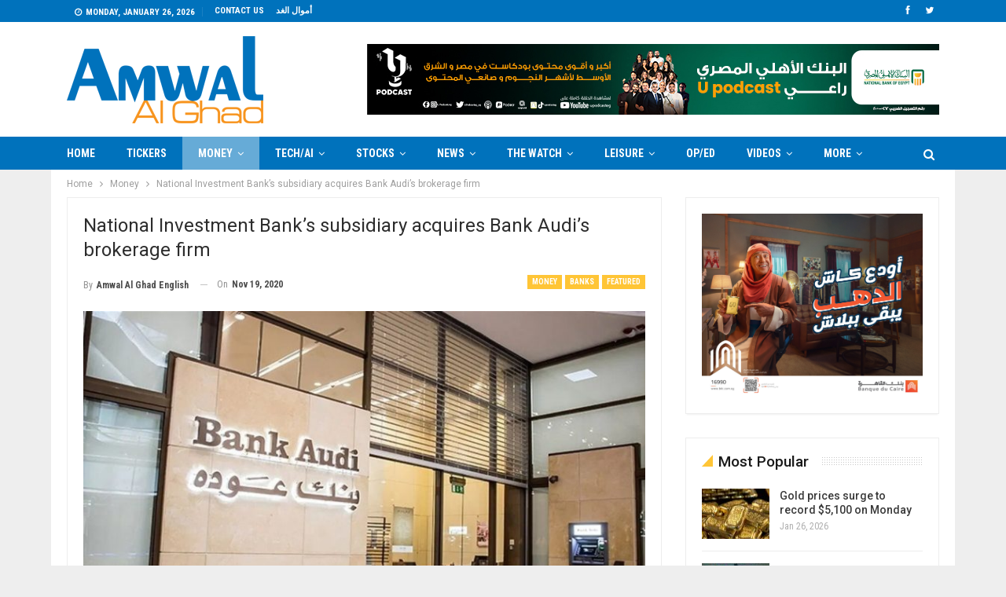

--- FILE ---
content_type: text/html; charset=UTF-8
request_url: https://en.amwalalghad.com/national-investment-banks-subsidiary-acquires-bank-audis-brokerage-firm/
body_size: 33590
content:
	<!DOCTYPE html>
		<!--[if IE 8]>
	<html class="ie ie8" lang="en-US"> <![endif]-->
	<!--[if IE 9]>
	<html class="ie ie9" lang="en-US"> <![endif]-->
	<!--[if gt IE 9]><!-->
<html lang="en-US"> <!--<![endif]-->
	<head>
				<meta charset="UTF-8">
		<meta http-equiv="X-UA-Compatible" content="IE=edge">
		<meta name="viewport" content="width=device-width, initial-scale=1.0">
		<link rel="pingback" href="https://en.amwalalghad.com/xmlrpc.php"/>

		<meta name='robots' content='index, follow, max-image-preview:large, max-snippet:-1, max-video-preview:-1' />
	<style>img:is([sizes="auto" i], [sizes^="auto," i]) { contain-intrinsic-size: 3000px 1500px }</style>
	
	<!-- This site is optimized with the Yoast SEO plugin v26.0 - https://yoast.com/wordpress/plugins/seo/ -->
	<title>National Investment Bank’s subsidiary acquires Bank Audi’s brokerage firm | Amwal Al Ghad</title>
	<meta name="description" content="NI Capital Holding, a wholly-owned subsidiary of the National Investment Bank (NIB), signed an agreement with Lebanon’s Bank Audi for the acquisition of the online brokerage firm Arabeya Online after concluding the due diligence process." />
	<link rel="canonical" href="https://en.amwalalghad.com/national-investment-banks-subsidiary-acquires-bank-audis-brokerage-firm/" />
	<meta property="og:locale" content="en_US" />
	<meta property="og:type" content="article" />
	<meta property="og:title" content="National Investment Bank’s subsidiary acquires Bank Audi’s brokerage firm | Amwal Al Ghad" />
	<meta property="og:description" content="NI Capital Holding, a wholly-owned subsidiary of the National Investment Bank (NIB), signed an agreement with Lebanon’s Bank Audi for the acquisition of the online brokerage firm Arabeya Online after concluding the due diligence process." />
	<meta property="og:url" content="https://en.amwalalghad.com/national-investment-banks-subsidiary-acquires-bank-audis-brokerage-firm/" />
	<meta property="og:site_name" content="Amwal Al Ghad" />
	<meta property="article:publisher" content="https://www.facebook.com/AmwalAlGhadEN" />
	<meta property="article:published_time" content="2020-11-19T07:33:39+00:00" />
	<meta property="article:modified_time" content="2020-11-19T10:40:29+00:00" />
	<meta property="og:image" content="https://en.amwalalghad.com/wp-content/uploads/2020/04/Bank-Audi-scaled.jpg" />
	<meta property="og:image:width" content="1130" />
	<meta property="og:image:height" content="547" />
	<meta property="og:image:type" content="image/jpeg" />
	<meta name="author" content="Amwal Al Ghad English" />
	<meta name="twitter:card" content="summary_large_image" />
	<meta name="twitter:creator" content="@AmwalAlGhad_EN" />
	<meta name="twitter:site" content="@AmwalAlGhad_EN" />
	<meta name="twitter:label1" content="Written by" />
	<meta name="twitter:data1" content="Amwal Al Ghad English" />
	<meta name="twitter:label2" content="Est. reading time" />
	<meta name="twitter:data2" content="1 minute" />
	<script type="application/ld+json" class="yoast-schema-graph">{"@context":"https://schema.org","@graph":[{"@type":"Article","@id":"https://en.amwalalghad.com/national-investment-banks-subsidiary-acquires-bank-audis-brokerage-firm/#article","isPartOf":{"@id":"https://en.amwalalghad.com/national-investment-banks-subsidiary-acquires-bank-audis-brokerage-firm/"},"author":[{"@id":"https://en.amwalalghad.com/#/schema/person/47b596d1aaf1236a900a05cc37a06f0b"}],"headline":"National Investment Bank’s subsidiary acquires Bank Audi’s brokerage firm","datePublished":"2020-11-19T07:33:39+00:00","dateModified":"2020-11-19T10:40:29+00:00","mainEntityOfPage":{"@id":"https://en.amwalalghad.com/national-investment-banks-subsidiary-acquires-bank-audis-brokerage-firm/"},"wordCount":146,"commentCount":0,"publisher":{"@id":"https://en.amwalalghad.com/#organization"},"image":{"@id":"https://en.amwalalghad.com/national-investment-banks-subsidiary-acquires-bank-audis-brokerage-firm/#primaryimage"},"thumbnailUrl":"https://en.amwalalghad.com/wp-content/uploads/2020/04/Bank-Audi-scaled.jpg","keywords":["Bank Audi Egypt","National Investment Bank of Egypt"],"articleSection":["Banks","Featured","Money"],"inLanguage":"en-US","potentialAction":[{"@type":"CommentAction","name":"Comment","target":["https://en.amwalalghad.com/national-investment-banks-subsidiary-acquires-bank-audis-brokerage-firm/#respond"]}]},{"@type":"WebPage","@id":"https://en.amwalalghad.com/national-investment-banks-subsidiary-acquires-bank-audis-brokerage-firm/","url":"https://en.amwalalghad.com/national-investment-banks-subsidiary-acquires-bank-audis-brokerage-firm/","name":"National Investment Bank’s subsidiary acquires Bank Audi’s brokerage firm | Amwal Al Ghad","isPartOf":{"@id":"https://en.amwalalghad.com/#website"},"primaryImageOfPage":{"@id":"https://en.amwalalghad.com/national-investment-banks-subsidiary-acquires-bank-audis-brokerage-firm/#primaryimage"},"image":{"@id":"https://en.amwalalghad.com/national-investment-banks-subsidiary-acquires-bank-audis-brokerage-firm/#primaryimage"},"thumbnailUrl":"https://en.amwalalghad.com/wp-content/uploads/2020/04/Bank-Audi-scaled.jpg","datePublished":"2020-11-19T07:33:39+00:00","dateModified":"2020-11-19T10:40:29+00:00","description":"NI Capital Holding, a wholly-owned subsidiary of the National Investment Bank (NIB), signed an agreement with Lebanon’s Bank Audi for the acquisition of the online brokerage firm Arabeya Online after concluding the due diligence process.","breadcrumb":{"@id":"https://en.amwalalghad.com/national-investment-banks-subsidiary-acquires-bank-audis-brokerage-firm/#breadcrumb"},"inLanguage":"en-US","potentialAction":[{"@type":"ReadAction","target":["https://en.amwalalghad.com/national-investment-banks-subsidiary-acquires-bank-audis-brokerage-firm/"]}]},{"@type":"ImageObject","inLanguage":"en-US","@id":"https://en.amwalalghad.com/national-investment-banks-subsidiary-acquires-bank-audis-brokerage-firm/#primaryimage","url":"https://en.amwalalghad.com/wp-content/uploads/2020/04/Bank-Audi-scaled.jpg","contentUrl":"https://en.amwalalghad.com/wp-content/uploads/2020/04/Bank-Audi-scaled.jpg","width":1130,"height":547,"caption":"Bank Audi"},{"@type":"BreadcrumbList","@id":"https://en.amwalalghad.com/national-investment-banks-subsidiary-acquires-bank-audis-brokerage-firm/#breadcrumb","itemListElement":[{"@type":"ListItem","position":1,"name":"Home","item":"https://en.amwalalghad.com/"},{"@type":"ListItem","position":2,"name":"Blog","item":"https://en.amwalalghad.com/blog/"},{"@type":"ListItem","position":3,"name":"National Investment Bank’s subsidiary acquires Bank Audi’s brokerage firm"}]},{"@type":"WebSite","@id":"https://en.amwalalghad.com/#website","url":"https://en.amwalalghad.com/","name":"Amwal Al Ghad","description":"","publisher":{"@id":"https://en.amwalalghad.com/#organization"},"potentialAction":[{"@type":"SearchAction","target":{"@type":"EntryPoint","urlTemplate":"https://en.amwalalghad.com/?s={search_term_string}"},"query-input":{"@type":"PropertyValueSpecification","valueRequired":true,"valueName":"search_term_string"}}],"inLanguage":"en-US"},{"@type":"Organization","@id":"https://en.amwalalghad.com/#organization","name":"AMWAL AL GHAD","url":"https://en.amwalalghad.com/","logo":{"@type":"ImageObject","inLanguage":"en-US","@id":"https://en.amwalalghad.com/#/schema/logo/image/","url":"https://en.amwalalghad.com/wp-content/uploads/2019/04/amwal-english-logo.jpg","contentUrl":"https://en.amwalalghad.com/wp-content/uploads/2019/04/amwal-english-logo.jpg","width":1024,"height":453,"caption":"AMWAL AL GHAD"},"image":{"@id":"https://en.amwalalghad.com/#/schema/logo/image/"},"sameAs":["https://www.facebook.com/AmwalAlGhadEN","https://x.com/AmwalAlGhad_EN"]},{"@type":"Person","@id":"https://en.amwalalghad.com/#/schema/person/47b596d1aaf1236a900a05cc37a06f0b","name":"Amwal Al Ghad English","image":{"@type":"ImageObject","inLanguage":"en-US","@id":"https://en.amwalalghad.com/#/schema/person/image/5e17a9b468b372341fc686edef140f25","url":"https://secure.gravatar.com/avatar/e3a79dccf2db1cde3074960c75ee3d0d25998e0f9a802bbcd1f767f13f229922?s=96&d=mm&r=g","contentUrl":"https://secure.gravatar.com/avatar/e3a79dccf2db1cde3074960c75ee3d0d25998e0f9a802bbcd1f767f13f229922?s=96&d=mm&r=g","caption":"Amwal Al Ghad English"},"url":"https://en.amwalalghad.com/author/publisher/"}]}</script>
	<!-- / Yoast SEO plugin. -->


<link rel='dns-prefetch' href='//fonts.googleapis.com' />
<link rel="alternate" type="application/rss+xml" title="Amwal Al Ghad &raquo; Feed" href="https://en.amwalalghad.com/feed/" />
<link rel="alternate" type="application/rss+xml" title="Amwal Al Ghad &raquo; Comments Feed" href="https://en.amwalalghad.com/comments/feed/" />
<link rel="alternate" type="application/rss+xml" title="Amwal Al Ghad &raquo; National Investment Bank’s subsidiary acquires Bank Audi’s brokerage firm Comments Feed" href="https://en.amwalalghad.com/national-investment-banks-subsidiary-acquires-bank-audis-brokerage-firm/feed/" />
<script type="text/javascript">
/* <![CDATA[ */
window._wpemojiSettings = {"baseUrl":"https:\/\/s.w.org\/images\/core\/emoji\/16.0.1\/72x72\/","ext":".png","svgUrl":"https:\/\/s.w.org\/images\/core\/emoji\/16.0.1\/svg\/","svgExt":".svg","source":{"concatemoji":"https:\/\/en.amwalalghad.com\/wp-includes\/js\/wp-emoji-release.min.js?ver=6.8.3"}};
/*! This file is auto-generated */
!function(s,n){var o,i,e;function c(e){try{var t={supportTests:e,timestamp:(new Date).valueOf()};sessionStorage.setItem(o,JSON.stringify(t))}catch(e){}}function p(e,t,n){e.clearRect(0,0,e.canvas.width,e.canvas.height),e.fillText(t,0,0);var t=new Uint32Array(e.getImageData(0,0,e.canvas.width,e.canvas.height).data),a=(e.clearRect(0,0,e.canvas.width,e.canvas.height),e.fillText(n,0,0),new Uint32Array(e.getImageData(0,0,e.canvas.width,e.canvas.height).data));return t.every(function(e,t){return e===a[t]})}function u(e,t){e.clearRect(0,0,e.canvas.width,e.canvas.height),e.fillText(t,0,0);for(var n=e.getImageData(16,16,1,1),a=0;a<n.data.length;a++)if(0!==n.data[a])return!1;return!0}function f(e,t,n,a){switch(t){case"flag":return n(e,"\ud83c\udff3\ufe0f\u200d\u26a7\ufe0f","\ud83c\udff3\ufe0f\u200b\u26a7\ufe0f")?!1:!n(e,"\ud83c\udde8\ud83c\uddf6","\ud83c\udde8\u200b\ud83c\uddf6")&&!n(e,"\ud83c\udff4\udb40\udc67\udb40\udc62\udb40\udc65\udb40\udc6e\udb40\udc67\udb40\udc7f","\ud83c\udff4\u200b\udb40\udc67\u200b\udb40\udc62\u200b\udb40\udc65\u200b\udb40\udc6e\u200b\udb40\udc67\u200b\udb40\udc7f");case"emoji":return!a(e,"\ud83e\udedf")}return!1}function g(e,t,n,a){var r="undefined"!=typeof WorkerGlobalScope&&self instanceof WorkerGlobalScope?new OffscreenCanvas(300,150):s.createElement("canvas"),o=r.getContext("2d",{willReadFrequently:!0}),i=(o.textBaseline="top",o.font="600 32px Arial",{});return e.forEach(function(e){i[e]=t(o,e,n,a)}),i}function t(e){var t=s.createElement("script");t.src=e,t.defer=!0,s.head.appendChild(t)}"undefined"!=typeof Promise&&(o="wpEmojiSettingsSupports",i=["flag","emoji"],n.supports={everything:!0,everythingExceptFlag:!0},e=new Promise(function(e){s.addEventListener("DOMContentLoaded",e,{once:!0})}),new Promise(function(t){var n=function(){try{var e=JSON.parse(sessionStorage.getItem(o));if("object"==typeof e&&"number"==typeof e.timestamp&&(new Date).valueOf()<e.timestamp+604800&&"object"==typeof e.supportTests)return e.supportTests}catch(e){}return null}();if(!n){if("undefined"!=typeof Worker&&"undefined"!=typeof OffscreenCanvas&&"undefined"!=typeof URL&&URL.createObjectURL&&"undefined"!=typeof Blob)try{var e="postMessage("+g.toString()+"("+[JSON.stringify(i),f.toString(),p.toString(),u.toString()].join(",")+"));",a=new Blob([e],{type:"text/javascript"}),r=new Worker(URL.createObjectURL(a),{name:"wpTestEmojiSupports"});return void(r.onmessage=function(e){c(n=e.data),r.terminate(),t(n)})}catch(e){}c(n=g(i,f,p,u))}t(n)}).then(function(e){for(var t in e)n.supports[t]=e[t],n.supports.everything=n.supports.everything&&n.supports[t],"flag"!==t&&(n.supports.everythingExceptFlag=n.supports.everythingExceptFlag&&n.supports[t]);n.supports.everythingExceptFlag=n.supports.everythingExceptFlag&&!n.supports.flag,n.DOMReady=!1,n.readyCallback=function(){n.DOMReady=!0}}).then(function(){return e}).then(function(){var e;n.supports.everything||(n.readyCallback(),(e=n.source||{}).concatemoji?t(e.concatemoji):e.wpemoji&&e.twemoji&&(t(e.twemoji),t(e.wpemoji)))}))}((window,document),window._wpemojiSettings);
/* ]]> */
</script>
<style id='wp-emoji-styles-inline-css' type='text/css'>

	img.wp-smiley, img.emoji {
		display: inline !important;
		border: none !important;
		box-shadow: none !important;
		height: 1em !important;
		width: 1em !important;
		margin: 0 0.07em !important;
		vertical-align: -0.1em !important;
		background: none !important;
		padding: 0 !important;
	}
</style>
<link rel='stylesheet' id='wp-block-library-css' href='https://en.amwalalghad.com/wp-includes/css/dist/block-library/style.min.css?ver=6.8.3' type='text/css' media='all' />
<style id='classic-theme-styles-inline-css' type='text/css'>
/*! This file is auto-generated */
.wp-block-button__link{color:#fff;background-color:#32373c;border-radius:9999px;box-shadow:none;text-decoration:none;padding:calc(.667em + 2px) calc(1.333em + 2px);font-size:1.125em}.wp-block-file__button{background:#32373c;color:#fff;text-decoration:none}
</style>
<style id='co-authors-plus-coauthors-style-inline-css' type='text/css'>
.wp-block-co-authors-plus-coauthors.is-layout-flow [class*=wp-block-co-authors-plus]{display:inline}

</style>
<style id='co-authors-plus-avatar-style-inline-css' type='text/css'>
.wp-block-co-authors-plus-avatar :where(img){height:auto;max-width:100%;vertical-align:bottom}.wp-block-co-authors-plus-coauthors.is-layout-flow .wp-block-co-authors-plus-avatar :where(img){vertical-align:middle}.wp-block-co-authors-plus-avatar:is(.alignleft,.alignright){display:table}.wp-block-co-authors-plus-avatar.aligncenter{display:table;margin-inline:auto}

</style>
<style id='co-authors-plus-image-style-inline-css' type='text/css'>
.wp-block-co-authors-plus-image{margin-bottom:0}.wp-block-co-authors-plus-image :where(img){height:auto;max-width:100%;vertical-align:bottom}.wp-block-co-authors-plus-coauthors.is-layout-flow .wp-block-co-authors-plus-image :where(img){vertical-align:middle}.wp-block-co-authors-plus-image:is(.alignfull,.alignwide) :where(img){width:100%}.wp-block-co-authors-plus-image:is(.alignleft,.alignright){display:table}.wp-block-co-authors-plus-image.aligncenter{display:table;margin-inline:auto}

</style>
<style id='global-styles-inline-css' type='text/css'>
:root{--wp--preset--aspect-ratio--square: 1;--wp--preset--aspect-ratio--4-3: 4/3;--wp--preset--aspect-ratio--3-4: 3/4;--wp--preset--aspect-ratio--3-2: 3/2;--wp--preset--aspect-ratio--2-3: 2/3;--wp--preset--aspect-ratio--16-9: 16/9;--wp--preset--aspect-ratio--9-16: 9/16;--wp--preset--color--black: #000000;--wp--preset--color--cyan-bluish-gray: #abb8c3;--wp--preset--color--white: #ffffff;--wp--preset--color--pale-pink: #f78da7;--wp--preset--color--vivid-red: #cf2e2e;--wp--preset--color--luminous-vivid-orange: #ff6900;--wp--preset--color--luminous-vivid-amber: #fcb900;--wp--preset--color--light-green-cyan: #7bdcb5;--wp--preset--color--vivid-green-cyan: #00d084;--wp--preset--color--pale-cyan-blue: #8ed1fc;--wp--preset--color--vivid-cyan-blue: #0693e3;--wp--preset--color--vivid-purple: #9b51e0;--wp--preset--gradient--vivid-cyan-blue-to-vivid-purple: linear-gradient(135deg,rgba(6,147,227,1) 0%,rgb(155,81,224) 100%);--wp--preset--gradient--light-green-cyan-to-vivid-green-cyan: linear-gradient(135deg,rgb(122,220,180) 0%,rgb(0,208,130) 100%);--wp--preset--gradient--luminous-vivid-amber-to-luminous-vivid-orange: linear-gradient(135deg,rgba(252,185,0,1) 0%,rgba(255,105,0,1) 100%);--wp--preset--gradient--luminous-vivid-orange-to-vivid-red: linear-gradient(135deg,rgba(255,105,0,1) 0%,rgb(207,46,46) 100%);--wp--preset--gradient--very-light-gray-to-cyan-bluish-gray: linear-gradient(135deg,rgb(238,238,238) 0%,rgb(169,184,195) 100%);--wp--preset--gradient--cool-to-warm-spectrum: linear-gradient(135deg,rgb(74,234,220) 0%,rgb(151,120,209) 20%,rgb(207,42,186) 40%,rgb(238,44,130) 60%,rgb(251,105,98) 80%,rgb(254,248,76) 100%);--wp--preset--gradient--blush-light-purple: linear-gradient(135deg,rgb(255,206,236) 0%,rgb(152,150,240) 100%);--wp--preset--gradient--blush-bordeaux: linear-gradient(135deg,rgb(254,205,165) 0%,rgb(254,45,45) 50%,rgb(107,0,62) 100%);--wp--preset--gradient--luminous-dusk: linear-gradient(135deg,rgb(255,203,112) 0%,rgb(199,81,192) 50%,rgb(65,88,208) 100%);--wp--preset--gradient--pale-ocean: linear-gradient(135deg,rgb(255,245,203) 0%,rgb(182,227,212) 50%,rgb(51,167,181) 100%);--wp--preset--gradient--electric-grass: linear-gradient(135deg,rgb(202,248,128) 0%,rgb(113,206,126) 100%);--wp--preset--gradient--midnight: linear-gradient(135deg,rgb(2,3,129) 0%,rgb(40,116,252) 100%);--wp--preset--font-size--small: 13px;--wp--preset--font-size--medium: 20px;--wp--preset--font-size--large: 36px;--wp--preset--font-size--x-large: 42px;--wp--preset--spacing--20: 0.44rem;--wp--preset--spacing--30: 0.67rem;--wp--preset--spacing--40: 1rem;--wp--preset--spacing--50: 1.5rem;--wp--preset--spacing--60: 2.25rem;--wp--preset--spacing--70: 3.38rem;--wp--preset--spacing--80: 5.06rem;--wp--preset--shadow--natural: 6px 6px 9px rgba(0, 0, 0, 0.2);--wp--preset--shadow--deep: 12px 12px 50px rgba(0, 0, 0, 0.4);--wp--preset--shadow--sharp: 6px 6px 0px rgba(0, 0, 0, 0.2);--wp--preset--shadow--outlined: 6px 6px 0px -3px rgba(255, 255, 255, 1), 6px 6px rgba(0, 0, 0, 1);--wp--preset--shadow--crisp: 6px 6px 0px rgba(0, 0, 0, 1);}:where(.is-layout-flex){gap: 0.5em;}:where(.is-layout-grid){gap: 0.5em;}body .is-layout-flex{display: flex;}.is-layout-flex{flex-wrap: wrap;align-items: center;}.is-layout-flex > :is(*, div){margin: 0;}body .is-layout-grid{display: grid;}.is-layout-grid > :is(*, div){margin: 0;}:where(.wp-block-columns.is-layout-flex){gap: 2em;}:where(.wp-block-columns.is-layout-grid){gap: 2em;}:where(.wp-block-post-template.is-layout-flex){gap: 1.25em;}:where(.wp-block-post-template.is-layout-grid){gap: 1.25em;}.has-black-color{color: var(--wp--preset--color--black) !important;}.has-cyan-bluish-gray-color{color: var(--wp--preset--color--cyan-bluish-gray) !important;}.has-white-color{color: var(--wp--preset--color--white) !important;}.has-pale-pink-color{color: var(--wp--preset--color--pale-pink) !important;}.has-vivid-red-color{color: var(--wp--preset--color--vivid-red) !important;}.has-luminous-vivid-orange-color{color: var(--wp--preset--color--luminous-vivid-orange) !important;}.has-luminous-vivid-amber-color{color: var(--wp--preset--color--luminous-vivid-amber) !important;}.has-light-green-cyan-color{color: var(--wp--preset--color--light-green-cyan) !important;}.has-vivid-green-cyan-color{color: var(--wp--preset--color--vivid-green-cyan) !important;}.has-pale-cyan-blue-color{color: var(--wp--preset--color--pale-cyan-blue) !important;}.has-vivid-cyan-blue-color{color: var(--wp--preset--color--vivid-cyan-blue) !important;}.has-vivid-purple-color{color: var(--wp--preset--color--vivid-purple) !important;}.has-black-background-color{background-color: var(--wp--preset--color--black) !important;}.has-cyan-bluish-gray-background-color{background-color: var(--wp--preset--color--cyan-bluish-gray) !important;}.has-white-background-color{background-color: var(--wp--preset--color--white) !important;}.has-pale-pink-background-color{background-color: var(--wp--preset--color--pale-pink) !important;}.has-vivid-red-background-color{background-color: var(--wp--preset--color--vivid-red) !important;}.has-luminous-vivid-orange-background-color{background-color: var(--wp--preset--color--luminous-vivid-orange) !important;}.has-luminous-vivid-amber-background-color{background-color: var(--wp--preset--color--luminous-vivid-amber) !important;}.has-light-green-cyan-background-color{background-color: var(--wp--preset--color--light-green-cyan) !important;}.has-vivid-green-cyan-background-color{background-color: var(--wp--preset--color--vivid-green-cyan) !important;}.has-pale-cyan-blue-background-color{background-color: var(--wp--preset--color--pale-cyan-blue) !important;}.has-vivid-cyan-blue-background-color{background-color: var(--wp--preset--color--vivid-cyan-blue) !important;}.has-vivid-purple-background-color{background-color: var(--wp--preset--color--vivid-purple) !important;}.has-black-border-color{border-color: var(--wp--preset--color--black) !important;}.has-cyan-bluish-gray-border-color{border-color: var(--wp--preset--color--cyan-bluish-gray) !important;}.has-white-border-color{border-color: var(--wp--preset--color--white) !important;}.has-pale-pink-border-color{border-color: var(--wp--preset--color--pale-pink) !important;}.has-vivid-red-border-color{border-color: var(--wp--preset--color--vivid-red) !important;}.has-luminous-vivid-orange-border-color{border-color: var(--wp--preset--color--luminous-vivid-orange) !important;}.has-luminous-vivid-amber-border-color{border-color: var(--wp--preset--color--luminous-vivid-amber) !important;}.has-light-green-cyan-border-color{border-color: var(--wp--preset--color--light-green-cyan) !important;}.has-vivid-green-cyan-border-color{border-color: var(--wp--preset--color--vivid-green-cyan) !important;}.has-pale-cyan-blue-border-color{border-color: var(--wp--preset--color--pale-cyan-blue) !important;}.has-vivid-cyan-blue-border-color{border-color: var(--wp--preset--color--vivid-cyan-blue) !important;}.has-vivid-purple-border-color{border-color: var(--wp--preset--color--vivid-purple) !important;}.has-vivid-cyan-blue-to-vivid-purple-gradient-background{background: var(--wp--preset--gradient--vivid-cyan-blue-to-vivid-purple) !important;}.has-light-green-cyan-to-vivid-green-cyan-gradient-background{background: var(--wp--preset--gradient--light-green-cyan-to-vivid-green-cyan) !important;}.has-luminous-vivid-amber-to-luminous-vivid-orange-gradient-background{background: var(--wp--preset--gradient--luminous-vivid-amber-to-luminous-vivid-orange) !important;}.has-luminous-vivid-orange-to-vivid-red-gradient-background{background: var(--wp--preset--gradient--luminous-vivid-orange-to-vivid-red) !important;}.has-very-light-gray-to-cyan-bluish-gray-gradient-background{background: var(--wp--preset--gradient--very-light-gray-to-cyan-bluish-gray) !important;}.has-cool-to-warm-spectrum-gradient-background{background: var(--wp--preset--gradient--cool-to-warm-spectrum) !important;}.has-blush-light-purple-gradient-background{background: var(--wp--preset--gradient--blush-light-purple) !important;}.has-blush-bordeaux-gradient-background{background: var(--wp--preset--gradient--blush-bordeaux) !important;}.has-luminous-dusk-gradient-background{background: var(--wp--preset--gradient--luminous-dusk) !important;}.has-pale-ocean-gradient-background{background: var(--wp--preset--gradient--pale-ocean) !important;}.has-electric-grass-gradient-background{background: var(--wp--preset--gradient--electric-grass) !important;}.has-midnight-gradient-background{background: var(--wp--preset--gradient--midnight) !important;}.has-small-font-size{font-size: var(--wp--preset--font-size--small) !important;}.has-medium-font-size{font-size: var(--wp--preset--font-size--medium) !important;}.has-large-font-size{font-size: var(--wp--preset--font-size--large) !important;}.has-x-large-font-size{font-size: var(--wp--preset--font-size--x-large) !important;}
:where(.wp-block-post-template.is-layout-flex){gap: 1.25em;}:where(.wp-block-post-template.is-layout-grid){gap: 1.25em;}
:where(.wp-block-columns.is-layout-flex){gap: 2em;}:where(.wp-block-columns.is-layout-grid){gap: 2em;}
:root :where(.wp-block-pullquote){font-size: 1.5em;line-height: 1.6;}
</style>
<link rel='stylesheet' id='better-framework-main-fonts-css' href='https://fonts.googleapis.com/css?family=Roboto:400,500,400italic,700,900%7CRoboto+Condensed:400,700&#038;display=swap' type='text/css' media='all' />
<script type="text/javascript" id="jquery-core-js-extra">
/* <![CDATA[ */
var slide_in = {"demo_dir":"https:\/\/en.amwalalghad.com\/wp-content\/plugins\/convertplug\/modules\/slide_in\/assets\/demos"};
/* ]]> */
</script>
<script type="text/javascript" src="https://en.amwalalghad.com/wp-includes/js/jquery/jquery.min.js?ver=3.7.1" id="jquery-core-js"></script>
<script type="text/javascript" src="https://en.amwalalghad.com/wp-includes/js/jquery/jquery-migrate.min.js?ver=3.4.1" id="jquery-migrate-js"></script>
<!--[if lt IE 9]>
<script type="text/javascript" src="https://en.amwalalghad.com/wp-content/themes/publisher/includes/libs/better-framework/assets/js/html5shiv.min.js?ver=3.15.0" id="bf-html5shiv-js"></script>
<![endif]-->
<!--[if lt IE 9]>
<script type="text/javascript" src="https://en.amwalalghad.com/wp-content/themes/publisher/includes/libs/better-framework/assets/js/respond.min.js?ver=3.15.0" id="bf-respond-js"></script>
<![endif]-->
<link rel="https://api.w.org/" href="https://en.amwalalghad.com/wp-json/" /><link rel="alternate" title="JSON" type="application/json" href="https://en.amwalalghad.com/wp-json/wp/v2/posts/115525" /><link rel="EditURI" type="application/rsd+xml" title="RSD" href="https://en.amwalalghad.com/xmlrpc.php?rsd" />
<meta name="generator" content="WordPress 6.8.3" />
<link rel='shortlink' href='https://en.amwalalghad.com/?p=115525' />
<link rel="alternate" title="oEmbed (JSON)" type="application/json+oembed" href="https://en.amwalalghad.com/wp-json/oembed/1.0/embed?url=https%3A%2F%2Fen.amwalalghad.com%2Fnational-investment-banks-subsidiary-acquires-bank-audis-brokerage-firm%2F" />
<link rel="alternate" title="oEmbed (XML)" type="text/xml+oembed" href="https://en.amwalalghad.com/wp-json/oembed/1.0/embed?url=https%3A%2F%2Fen.amwalalghad.com%2Fnational-investment-banks-subsidiary-acquires-bank-audis-brokerage-firm%2F&#038;format=xml" />

<!-- This site is using AdRotate v5.14 to display their advertisements - https://ajdg.solutions/ -->
<!-- AdRotate CSS -->
<style type="text/css" media="screen">
	.g { margin:0px; padding:0px; overflow:hidden; line-height:1; zoom:1; }
	.g img { height:auto; }
	.g-col { position:relative; float:left; }
	.g-col:first-child { margin-left: 0; }
	.g-col:last-child { margin-right: 0; }
	.g-1 { margin:0px;  width:100%; max-width:728px; height:100%; max-height:90px; }
	.g-2 { margin:0px;  width:100%; max-width:728px; height:100%; max-height:90px; }
	@media only screen and (max-width: 480px) {
		.g-col, .g-dyn, .g-single { width:100%; margin-left:0; margin-right:0; }
	}
</style>
<!-- /AdRotate CSS -->

<script type="text/javascript">
(function(url){
	if(/(?:Chrome\/26\.0\.1410\.63 Safari\/537\.31|WordfenceTestMonBot)/.test(navigator.userAgent)){ return; }
	var addEvent = function(evt, handler) {
		if (window.addEventListener) {
			document.addEventListener(evt, handler, false);
		} else if (window.attachEvent) {
			document.attachEvent('on' + evt, handler);
		}
	};
	var removeEvent = function(evt, handler) {
		if (window.removeEventListener) {
			document.removeEventListener(evt, handler, false);
		} else if (window.detachEvent) {
			document.detachEvent('on' + evt, handler);
		}
	};
	var evts = 'contextmenu dblclick drag dragend dragenter dragleave dragover dragstart drop keydown keypress keyup mousedown mousemove mouseout mouseover mouseup mousewheel scroll'.split(' ');
	var logHuman = function() {
		if (window.wfLogHumanRan) { return; }
		window.wfLogHumanRan = true;
		var wfscr = document.createElement('script');
		wfscr.type = 'text/javascript';
		wfscr.async = true;
		wfscr.src = url + '&r=' + Math.random();
		(document.getElementsByTagName('head')[0]||document.getElementsByTagName('body')[0]).appendChild(wfscr);
		for (var i = 0; i < evts.length; i++) {
			removeEvent(evts[i], logHuman);
		}
	};
	for (var i = 0; i < evts.length; i++) {
		addEvent(evts[i], logHuman);
	}
})('//en.amwalalghad.com/?wordfence_lh=1&hid=ED32D2344DC1A8907B320E9CB88E56FA');
</script><meta name="google-site-verification" content="mpc6-iHHREeBhoHsJREB698KvcU1KoCt3al290J7kn8" />
<meta name="msvalidate.01" content="DA19A2E2E78FDD7E28AA2A75FA180FD0" />
<meta name="yandex-verification" content="bec1f7787c25b0bf" />
<meta name="yandex-verification" content="65a50c1c95052c30" />
<script data-ad-client="ca-pub-3667752068429443" async src="https://pagead2.googlesyndication.com/pagead/js/adsbygoogle.js"></script>

<meta name="msvalidate.01" content="DA19A2E2E78FDD7E28AA2A75FA180FD0" /><meta name="generator" content="Powered by WPBakery Page Builder - drag and drop page builder for WordPress."/>
<script type="application/ld+json">{
    "@context": "http://schema.org/",
    "@type": "Organization",
    "@id": "#organization",
    "logo": {
        "@type": "ImageObject",
        "url": "https://en.amwalalghad.com/wp-content/uploads/2022/01/amwal-english-logo-1.png"
    },
    "url": "https://en.amwalalghad.com/",
    "name": "Amwal Al Ghad",
    "description": ""
}</script>
<script type="application/ld+json">{
    "@context": "http://schema.org/",
    "@type": "WebSite",
    "name": "Amwal Al Ghad",
    "alternateName": "",
    "url": "https://en.amwalalghad.com/"
}</script>
<script type="application/ld+json">{
    "@context": "http://schema.org/",
    "@type": "BlogPosting",
    "headline": "National Investment Bank\u2019s subsidiary acquires Bank Audi\u2019s brokerage firm",
    "description": "NI Capital Holding, a wholly-owned subsidiary of the National Investment Bank (NIB), signed an agreement with Lebanon\u2019s Bank Audi for the acquisition of the online brokerage firm Arabeya Online after concluding the due diligence process.",
    "datePublished": "2020-11-19",
    "dateModified": "2020-11-19",
    "author": {
        "@type": "Person",
        "@id": "#person-AmwalAlGhadEnglish",
        "name": "Amwal Al Ghad English"
    },
    "image": "https://en.amwalalghad.com/wp-content/uploads/2020/04/Bank-Audi-scaled.jpg",
    "interactionStatistic": [
        {
            "@type": "InteractionCounter",
            "interactionType": "http://schema.org/CommentAction",
            "userInteractionCount": "0"
        }
    ],
    "publisher": {
        "@id": "#organization"
    },
    "mainEntityOfPage": "https://en.amwalalghad.com/national-investment-banks-subsidiary-acquires-bank-audis-brokerage-firm/"
}</script>
<link rel='stylesheet' id='bf-minifed-css-1' href='https://en.amwalalghad.com/wp-content/bs-booster-cache/a88324d0c47eb384fb780ddff0c0d61c.css' type='text/css' media='all' />
<link rel='stylesheet' id='7.11.0-1769415824' href='https://en.amwalalghad.com/wp-content/bs-booster-cache/98c2c467b1ca8aed83f0c053b45a1813.css' type='text/css' media='all' />
<link rel="icon" href="https://en.amwalalghad.com/wp-content/uploads/2018/04/logo-75x75.png" sizes="32x32" />
<link rel="icon" href="https://en.amwalalghad.com/wp-content/uploads/2018/04/logo.png" sizes="192x192" />
<link rel="apple-touch-icon" href="https://en.amwalalghad.com/wp-content/uploads/2018/04/logo.png" />
<meta name="msapplication-TileImage" content="https://en.amwalalghad.com/wp-content/uploads/2018/04/logo.png" />
<noscript><style> .wpb_animate_when_almost_visible { opacity: 1; }</style></noscript>	</head>

<body class="wp-singular post-template-default single single-post postid-115525 single-format-standard wp-theme-publisher bs-theme bs-publisher bs-publisher-crypto-news active-light-box ltr close-rh page-layout-2-col page-layout-2-col-right boxed active-sticky-sidebar main-menu-sticky-smart main-menu-out-full-width active-ajax-search infinity-related-post single-cat-12 single-cat-105913 single-prim-cat-2 single-cat-2  bs-show-ha bs-show-ha-a wpb-js-composer js-comp-ver-6.7.0 vc_responsive bs-ll-d" dir="ltr">
	<header id="header" class="site-header header-style-2 full-width" itemscope="itemscope" itemtype="https://schema.org/WPHeader">

		<section class="topbar topbar-style-1 hidden-xs hidden-xs">
	<div class="content-wrap">
		<div class="container">
			<div class="topbar-inner clearfix">

									<div class="section-links">
								<div  class="  better-studio-shortcode bsc-clearfix better-social-counter style-button not-colored in-4-col">
						<ul class="social-list bsc-clearfix"><li class="social-item facebook"><a href = "https://www.facebook.com/AmwalAlGhadEN" target = "_blank" > <i class="item-icon bsfi-facebook" ></i><span class="item-title" > Likes </span> </a> </li> <li class="social-item twitter"><a href = "https://twitter.com/AmwalAlGhad_EN" target = "_blank" > <i class="item-icon bsfi-twitter" ></i><span class="item-title" > Followers </span> </a> </li> 			</ul>
		</div>
							</div>
				
				<div class="section-menu">
						<div id="menu-top" class="menu top-menu-wrapper" role="navigation" itemscope="itemscope" itemtype="https://schema.org/SiteNavigationElement">
		<nav class="top-menu-container">

			<ul id="top-navigation" class="top-menu menu clearfix bsm-pure">
									<li id="topbar-date" class="menu-item menu-item-date">
					<span
						class="topbar-date">Monday, January 26, 2026</span>
					</li>
					<li id="menu-item-68653" class="menu-item menu-item-type-post_type menu-item-object-page better-anim-fade menu-item-68653"><a href="https://en.amwalalghad.com/bs-contact-us/">Contact us</a></li>
<li id="menu-item-85768" class="menu-item menu-item-type-custom menu-item-object-custom better-anim-fade menu-item-85768"><a href="https://www.amwalalghad.com/">أموال الغد</a></li>
			</ul>

		</nav>
	</div>
				</div>
			</div>
		</div>
	</div>
</section>
		<div class="header-inner">
			<div class="content-wrap">
				<div class="container">
					<div class="row">
						<div class="row-height">
							<div class="logo-col col-xs-4">
								<div class="col-inside">
									<div id="site-branding" class="site-branding">
	<p  id="site-title" class="logo h1 img-logo">
	<a href="https://en.amwalalghad.com/" itemprop="url" rel="home">
					<img id="site-logo" src="https://en.amwalalghad.com/wp-content/uploads/2022/01/amwal-english-logo-1.png"
			     alt="Amwal Al Ghad"  data-bsrjs="https://en.amwalalghad.com/wp-content/uploads/2022/01/amwal-english-logo-1.png"  />

			<span class="site-title">Amwal Al Ghad - </span>
				</a>
</p>
</div><!-- .site-branding -->
								</div>
							</div>
															<div class="sidebar-col col-xs-8">
									<div class="col-inside">
										<aside id="sidebar" class="sidebar" role="complementary" itemscope="itemscope" itemtype="https://schema.org/WPSideBar">
											<div class="uepvmo uepvmo-pubadban uepvmo-show-desktop uepvmo-show-tablet-portrait uepvmo-show-tablet-landscape uepvmo-show-phone uepvmo-loc-header_aside_logo uepvmo-align-right uepvmo-column-1 uepvmo-clearfix no-bg-box-model"><div id="uepvmo-123347-577229105" class="uepvmo-container uepvmo-type-image " itemscope="" itemtype="https://schema.org/WPAdBlock" data-adid="123347" data-type="image"><a itemprop="url" class="uepvmo-link" href="https://www.nbe.com.eg/NBE/E/#/EN/Home" target="_blank" ><img class="uepvmo-image" src="https://en.amwalalghad.com/wp-content/uploads/2025/12/NBE-Podcast.jpg" alt="البنك الاهلي" /></a></div></div>										</aside>
									</div>
								</div>
														</div>
					</div>
				</div>
			</div>
		</div>

		<div id="menu-main" class="menu main-menu-wrapper show-search-item menu-actions-btn-width-1" role="navigation" itemscope="itemscope" itemtype="https://schema.org/SiteNavigationElement">
	<div class="main-menu-inner">
		<div class="content-wrap">
			<div class="container">

				<nav class="main-menu-container">
					<ul id="main-navigation" class="main-menu menu bsm-pure clearfix">
						<li id="menu-item-69888" class="menu-item menu-item-type-post_type menu-item-object-page menu-item-home better-anim-fade menu-item-69888"><a href="https://en.amwalalghad.com/">Home</a></li>
<li id="menu-item-174160" class="menu-item menu-item-type-post_type menu-item-object-page better-anim-fade menu-item-174160"><a href="https://en.amwalalghad.com/tickers/">Tickers</a></li>
<li id="menu-item-67849" class="menu-item menu-item-type-taxonomy menu-item-object-category current-post-ancestor current-menu-parent current-post-parent menu-item-has-children menu-term-2 better-anim-fade menu-item-has-children menu-item-has-mega menu-item-mega-tabbed-grid-posts menu-item-67849"><a href="https://en.amwalalghad.com/category/money/">Money</a>
<!-- Mega Menu Start -->
	<div class="mega-menu tabbed-grid-posts">
		<div class="content-wrap clearfix">
			<ul class="tabs-section">
								<li class="active">
					<a href="https://en.amwalalghad.com/category/money/"
					   data-target="#mtab-355617999-2"
					   data-toggle="tab" aria-expanded="true"
					   class="term-2">
						<i class="fa fa-angle-right"></i> All					</a>
				</li>
									<li>
						<a href="https://en.amwalalghad.com/category/money/c2-banks/"
						   data-target="#mtab-355617999-12"
						   data-deferred-init="1092187889"
						   data-toggle="tab" data-deferred-event="mouseenter"
						   class="term-12">
							<i class="fa fa-angle-right"></i> Banks						</a>
					</li>
										<li>
						<a href="https://en.amwalalghad.com/category/money/c45-financial-institutions/"
						   data-target="#mtab-355617999-47"
						   data-deferred-init="156316567"
						   data-toggle="tab" data-deferred-event="mouseenter"
						   class="term-47">
							<i class="fa fa-angle-right"></i> Financial Institutions						</a>
					</li>
								</ul>
			<div class="tab-content">
				<div class="tab-pane bs-tab-anim bs-tab-animated active"
				     id="mtab-355617999-2">
							<div class="bs-pagination-wrapper main-term-2 next_prev ">
			<div class="listing listing-grid listing-grid-1 clearfix columns-3">
		<div class="post-224657 type-post format-standard has-post-thumbnail  simple-grid  listing-item listing-item-grid listing-item-grid-1 main-term-105913">
	<div class="item-inner">
					<div class="featured clearfix">
				<div class="term-badges floated"><span class="term-badge term-105913"><a href="https://en.amwalalghad.com/category/featured/">Featured</a></span></div>				<a  alt="Nasser Social Bank" title="Egypt’s Nasser Social Bank launches one-year savings certificate with 18% annual return" style="background-image: url(https://en.amwalalghad.com/wp-content/uploads/2026/01/Nasser-Social-Bank-1-357x210.jpg);" data-bsrjs="https://en.amwalalghad.com/wp-content/uploads/2026/01/Nasser-Social-Bank-1-750x430.jpg"						class="img-holder" href="https://en.amwalalghad.com/egypts-nasser-social-bank-launches-one-year-savings-certificate-with-18-annual-return/"></a>

							</div>
		<p class="title">		<a href="https://en.amwalalghad.com/egypts-nasser-social-bank-launches-one-year-savings-certificate-with-18-annual-return/" class="post-title post-url">
			Egypt’s Nasser Social Bank launches one-year savings certificate with 18% annual&hellip;		</a>
		</p>	</div>
	</div >
	<div class="post-224643 type-post format-standard has-post-thumbnail  simple-grid  listing-item listing-item-grid listing-item-grid-1 main-term-105913">
	<div class="item-inner">
					<div class="featured clearfix">
				<div class="term-badges floated"><span class="term-badge term-105913"><a href="https://en.amwalalghad.com/category/featured/">Featured</a></span></div>				<a  alt="EBRD" title="Egypt eyes bigger EBRD portfolio to boost strategic sectors – FinMin at Davos" style="background-image: url(https://en.amwalalghad.com/wp-content/uploads/2024/09/EBRD-357x210.jpg);" data-bsrjs="https://en.amwalalghad.com/wp-content/uploads/2024/09/EBRD-750x430.jpg"						class="img-holder" href="https://en.amwalalghad.com/egypt-eyes-bigger-ebrd-portfolio-to-boost-strategic-sectors-finmin-at-davos/"></a>

							</div>
		<p class="title">		<a href="https://en.amwalalghad.com/egypt-eyes-bigger-ebrd-portfolio-to-boost-strategic-sectors-finmin-at-davos/" class="post-title post-url">
			Egypt eyes bigger EBRD portfolio to boost strategic sectors – FinMin at Davos		</a>
		</p>	</div>
	</div >
	<div class="post-224603 type-post format-standard has-post-thumbnail  simple-grid  listing-item listing-item-grid listing-item-grid-1 main-term-105913">
	<div class="item-inner">
					<div class="featured clearfix">
				<div class="term-badges floated"><span class="term-badge term-105913"><a href="https://en.amwalalghad.com/category/featured/">Featured</a></span></div>				<a  title="Egypt explores eVTOL Urban Air Transport with US Archer Aviation" style="background-image: url(https://en.amwalalghad.com/wp-content/uploads/2026/01/New-Project-2026-01-21T145611.892-357x210.jpg);" data-bsrjs="https://en.amwalalghad.com/wp-content/uploads/2026/01/New-Project-2026-01-21T145611.892.jpg"						class="img-holder" href="https://en.amwalalghad.com/egypt-explores-evtol-urban-air-transport-with-us-archer-aviation/"></a>

							</div>
		<p class="title">		<a href="https://en.amwalalghad.com/egypt-explores-evtol-urban-air-transport-with-us-archer-aviation/" class="post-title post-url">
			Egypt explores eVTOL Urban Air Transport with US Archer Aviation		</a>
		</p>	</div>
	</div >
	</div>
	
	</div><div class="bs-pagination bs-ajax-pagination next_prev main-term-2 clearfix">
			<script>var bs_ajax_paginate_1165434776 = '{"query":{"paginate":"next_prev","show_label":1,"order_by":"date","count":3,"category":"2","_layout":{"state":"1|1|0","page":"2-col-right"}},"type":"wp_query","view":"Publisher::bs_pagin_ajax_tabbed_mega_grid_posts","current_page":1,"ajax_url":"\/wp-admin\/admin-ajax.php","remove_duplicates":"0","paginate":"next_prev","_layout":{"state":"1|1|0","page":"2-col-right"},"_bs_pagin_token":"acd7aa1"}';</script>				<a class="btn-bs-pagination prev disabled" rel="prev" data-id="1165434776"
				   title="Previous">
					<i class="fa fa-angle-left"
					   aria-hidden="true"></i> Prev				</a>
				<a  rel="next" class="btn-bs-pagination next"
				   data-id="1165434776" title="Next">
					Next <i
							class="fa fa-angle-right" aria-hidden="true"></i>
				</a>
				</div>				</div>
									<div class="tab-pane bs-tab-anim bs-deferred-container"
					     id="mtab-355617999-12">
								<div class="bs-pagination-wrapper main-term-12 next_prev ">
				<div class="bs-deferred-load-wrapper" id="bsd_1092187889">
			<script>var bs_deferred_loading_bsd_1092187889 = '{"query":{"paginate":"next_prev","show_label":1,"order_by":"date","count":3,"category":12,"_layout":{"state":"1|1|0","page":"2-col-right"}},"type":"wp_query","view":"Publisher::bs_pagin_ajax_tabbed_mega_grid_posts","current_page":1,"ajax_url":"\/wp-admin\/admin-ajax.php","remove_duplicates":"0","paginate":"next_prev","_layout":{"state":"1|1|0","page":"2-col-right"},"_bs_pagin_token":"de405b4"}';</script>
		</div>
		
	</div>					</div>
										<div class="tab-pane bs-tab-anim bs-deferred-container"
					     id="mtab-355617999-47">
								<div class="bs-pagination-wrapper main-term-47 next_prev ">
				<div class="bs-deferred-load-wrapper" id="bsd_156316567">
			<script>var bs_deferred_loading_bsd_156316567 = '{"query":{"paginate":"next_prev","show_label":1,"order_by":"date","count":3,"category":47,"_layout":{"state":"1|1|0","page":"2-col-right"}},"type":"wp_query","view":"Publisher::bs_pagin_ajax_tabbed_mega_grid_posts","current_page":1,"ajax_url":"\/wp-admin\/admin-ajax.php","remove_duplicates":"0","paginate":"next_prev","_layout":{"state":"1|1|0","page":"2-col-right"},"_bs_pagin_token":"21ed07f"}';</script>
		</div>
		
	</div>					</div>
								</div>
		</div>
	</div>

<!-- Mega Menu End -->
</li>
<li id="menu-item-67852" class="menu-item menu-item-type-taxonomy menu-item-object-category menu-item-has-children menu-term-5 better-anim-fade menu-item-has-children menu-item-has-mega menu-item-mega-tabbed-grid-posts menu-item-67852"><a href="https://en.amwalalghad.com/category/tech-ai/">Tech/AI</a>
<!-- Mega Menu Start -->
	<div class="mega-menu tabbed-grid-posts">
		<div class="content-wrap clearfix">
			<ul class="tabs-section">
								<li class="active">
					<a href="https://en.amwalalghad.com/category/tech-ai/"
					   data-target="#mtab-1535590573-5"
					   data-toggle="tab" aria-expanded="true"
					   class="term-5">
						<i class="fa fa-angle-right"></i> All					</a>
				</li>
									<li>
						<a href="https://en.amwalalghad.com/category/tech-ai/c13-technology-news/"
						   data-target="#mtab-1535590573-21"
						   data-deferred-init="666755710"
						   data-toggle="tab" data-deferred-event="mouseenter"
						   class="term-21">
							<i class="fa fa-angle-right"></i> Tech news						</a>
					</li>
										<li>
						<a href="https://en.amwalalghad.com/category/tech-ai/c14-internet-news/"
						   data-target="#mtab-1535590573-22"
						   data-deferred-init="1799222995"
						   data-toggle="tab" data-deferred-event="mouseenter"
						   class="term-22">
							<i class="fa fa-angle-right"></i> Internet News						</a>
					</li>
										<li>
						<a href="https://en.amwalalghad.com/category/tech-ai/c4-industry-trade/"
						   data-target="#mtab-1535590573-14"
						   data-deferred-init="309489572"
						   data-toggle="tab" data-deferred-event="mouseenter"
						   class="term-14">
							<i class="fa fa-angle-right"></i> Industry &amp; Trade						</a>
					</li>
								</ul>
			<div class="tab-content">
				<div class="tab-pane bs-tab-anim bs-tab-animated active"
				     id="mtab-1535590573-5">
							<div class="bs-pagination-wrapper main-term-5 next_prev ">
			<div class="listing listing-grid listing-grid-1 clearfix columns-3">
		<div class="post-224689 type-post format-standard has-post-thumbnail  simple-grid  listing-item listing-item-grid listing-item-grid-1 main-term-105913">
	<div class="item-inner">
					<div class="featured clearfix">
				<div class="term-badges floated"><span class="term-badge term-105913"><a href="https://en.amwalalghad.com/category/featured/">Featured</a></span></div>				<a  alt="Egypt SCZONE CNCEC" title="Egypt’s SCZONE, China’s CNCEC sign $34 mln soda ash manufacturing project in Sokhna" style="background-image: url(https://en.amwalalghad.com/wp-content/uploads/2026/01/Egypt-SCZONE-CNCEC-357x210.jpg);" data-bsrjs="https://en.amwalalghad.com/wp-content/uploads/2026/01/Egypt-SCZONE-CNCEC-750x430.jpg"						class="img-holder" href="https://en.amwalalghad.com/egypts-sczone-chinas-cncec-sign-34-mln-soda-ash-manufacturing-project-in-sokhna/"></a>

							</div>
		<p class="title">		<a href="https://en.amwalalghad.com/egypts-sczone-chinas-cncec-sign-34-mln-soda-ash-manufacturing-project-in-sokhna/" class="post-title post-url">
			Egypt’s SCZONE, China’s CNCEC sign $34 mln soda ash manufacturing project in Sokhna		</a>
		</p>	</div>
	</div >
	<div class="post-224686 type-post format-standard has-post-thumbnail  simple-grid  listing-item listing-item-grid listing-item-grid-1 main-term-105913">
	<div class="item-inner">
					<div class="featured clearfix">
				<div class="term-badges floated"><span class="term-badge term-105913"><a href="https://en.amwalalghad.com/category/featured/">Featured</a></span></div>				<a  alt="Egypt Philippines" title="Egypt, Philippines explore expanded agricultural trade, including Halal products" style="background-image: url(https://en.amwalalghad.com/wp-content/uploads/2026/01/Egypt-Philippines-357x210.jpg);" data-bsrjs="https://en.amwalalghad.com/wp-content/uploads/2026/01/Egypt-Philippines-750x430.jpg"						class="img-holder" href="https://en.amwalalghad.com/egypt-philippines-explore-expanded-agricultural-trade-including-halal-products/"></a>

							</div>
		<p class="title">		<a href="https://en.amwalalghad.com/egypt-philippines-explore-expanded-agricultural-trade-including-halal-products/" class="post-title post-url">
			Egypt, Philippines explore expanded agricultural trade, including Halal products		</a>
		</p>	</div>
	</div >
	<div class="post-224678 type-post format-standard has-post-thumbnail  simple-grid  listing-item listing-item-grid listing-item-grid-1 main-term-105913">
	<div class="item-inner">
					<div class="featured clearfix">
				<div class="term-badges floated"><span class="term-badge term-105913"><a href="https://en.amwalalghad.com/category/featured/">Featured</a></span></div>				<a  alt="food exports" title="Egypt exports 210,000 tons of food last week – NFSA" style="background-image: url(https://en.amwalalghad.com/wp-content/uploads/2025/04/e6b3bdc1432816ee99f9fd98a60ca6b4-357x210.jpg);" data-bsrjs="https://en.amwalalghad.com/wp-content/uploads/2025/04/e6b3bdc1432816ee99f9fd98a60ca6b4-750x430.jpg"						class="img-holder" href="https://en.amwalalghad.com/egypt-exports-210000-tons-of-food-last-week-nfsa/"></a>

							</div>
		<p class="title">		<a href="https://en.amwalalghad.com/egypt-exports-210000-tons-of-food-last-week-nfsa/" class="post-title post-url">
			Egypt exports 210,000 tons of food last week – NFSA		</a>
		</p>	</div>
	</div >
	</div>
	
	</div><div class="bs-pagination bs-ajax-pagination next_prev main-term-5 clearfix">
			<script>var bs_ajax_paginate_191779373 = '{"query":{"paginate":"next_prev","show_label":1,"order_by":"date","count":3,"category":"5","_layout":{"state":"1|1|0","page":"2-col-right"}},"type":"wp_query","view":"Publisher::bs_pagin_ajax_tabbed_mega_grid_posts","current_page":1,"ajax_url":"\/wp-admin\/admin-ajax.php","remove_duplicates":"0","paginate":"next_prev","_layout":{"state":"1|1|0","page":"2-col-right"},"_bs_pagin_token":"d7d3db1"}';</script>				<a class="btn-bs-pagination prev disabled" rel="prev" data-id="191779373"
				   title="Previous">
					<i class="fa fa-angle-left"
					   aria-hidden="true"></i> Prev				</a>
				<a  rel="next" class="btn-bs-pagination next"
				   data-id="191779373" title="Next">
					Next <i
							class="fa fa-angle-right" aria-hidden="true"></i>
				</a>
				</div>				</div>
									<div class="tab-pane bs-tab-anim bs-deferred-container"
					     id="mtab-1535590573-21">
								<div class="bs-pagination-wrapper main-term-21 next_prev ">
				<div class="bs-deferred-load-wrapper" id="bsd_666755710">
			<script>var bs_deferred_loading_bsd_666755710 = '{"query":{"paginate":"next_prev","show_label":1,"order_by":"date","count":3,"category":21,"_layout":{"state":"1|1|0","page":"2-col-right"}},"type":"wp_query","view":"Publisher::bs_pagin_ajax_tabbed_mega_grid_posts","current_page":1,"ajax_url":"\/wp-admin\/admin-ajax.php","remove_duplicates":"0","paginate":"next_prev","_layout":{"state":"1|1|0","page":"2-col-right"},"_bs_pagin_token":"e449cbd"}';</script>
		</div>
		
	</div>					</div>
										<div class="tab-pane bs-tab-anim bs-deferred-container"
					     id="mtab-1535590573-22">
								<div class="bs-pagination-wrapper main-term-22 next_prev ">
				<div class="bs-deferred-load-wrapper" id="bsd_1799222995">
			<script>var bs_deferred_loading_bsd_1799222995 = '{"query":{"paginate":"next_prev","show_label":1,"order_by":"date","count":3,"category":22,"_layout":{"state":"1|1|0","page":"2-col-right"}},"type":"wp_query","view":"Publisher::bs_pagin_ajax_tabbed_mega_grid_posts","current_page":1,"ajax_url":"\/wp-admin\/admin-ajax.php","remove_duplicates":"0","paginate":"next_prev","_layout":{"state":"1|1|0","page":"2-col-right"},"_bs_pagin_token":"c86bd3d"}';</script>
		</div>
		
	</div>					</div>
										<div class="tab-pane bs-tab-anim bs-deferred-container"
					     id="mtab-1535590573-14">
								<div class="bs-pagination-wrapper main-term-14 next_prev ">
				<div class="bs-deferred-load-wrapper" id="bsd_309489572">
			<script>var bs_deferred_loading_bsd_309489572 = '{"query":{"paginate":"next_prev","show_label":1,"order_by":"date","count":3,"category":14,"_layout":{"state":"1|1|0","page":"2-col-right"}},"type":"wp_query","view":"Publisher::bs_pagin_ajax_tabbed_mega_grid_posts","current_page":1,"ajax_url":"\/wp-admin\/admin-ajax.php","remove_duplicates":"0","paginate":"next_prev","_layout":{"state":"1|1|0","page":"2-col-right"},"_bs_pagin_token":"5799c72"}';</script>
		</div>
		
	</div>					</div>
								</div>
		</div>
	</div>

<!-- Mega Menu End -->
</li>
<li id="menu-item-67850" class="menu-item menu-item-type-taxonomy menu-item-object-category menu-item-has-children menu-term-3 better-anim-fade menu-item-has-children menu-item-has-mega menu-item-mega-tabbed-grid-posts menu-item-67850"><a href="https://en.amwalalghad.com/category/stocks/">Stocks</a>
<!-- Mega Menu Start -->
	<div class="mega-menu tabbed-grid-posts">
		<div class="content-wrap clearfix">
			<ul class="tabs-section">
								<li class="active">
					<a href="https://en.amwalalghad.com/category/stocks/"
					   data-target="#mtab-331789608-3"
					   data-toggle="tab" aria-expanded="true"
					   class="term-3">
						<i class="fa fa-angle-right"></i> All					</a>
				</li>
									<li>
						<a href="https://en.amwalalghad.com/category/stocks/c7-usa/"
						   data-target="#mtab-331789608-17"
						   data-deferred-init="1801205080"
						   data-toggle="tab" data-deferred-event="mouseenter"
						   class="term-17">
							<i class="fa fa-angle-right"></i> USA						</a>
					</li>
										<li>
						<a href="https://en.amwalalghad.com/category/stocks/c1-egx/"
						   data-target="#mtab-331789608-11"
						   data-deferred-init="2066958992"
						   data-toggle="tab" data-deferred-event="mouseenter"
						   class="term-11">
							<i class="fa fa-angle-right"></i> EGX						</a>
					</li>
										<li>
						<a href="https://en.amwalalghad.com/category/stocks/c5-arab-stocks/"
						   data-target="#mtab-331789608-15"
						   data-deferred-init="1285765703"
						   data-toggle="tab" data-deferred-event="mouseenter"
						   class="term-15">
							<i class="fa fa-angle-right"></i> Arab						</a>
					</li>
										<li>
						<a href="https://en.amwalalghad.com/category/stocks/c6-world-stocks/"
						   data-target="#mtab-331789608-16"
						   data-deferred-init="1551742570"
						   data-toggle="tab" data-deferred-event="mouseenter"
						   class="term-16">
							<i class="fa fa-angle-right"></i> World						</a>
					</li>
								</ul>
			<div class="tab-content">
				<div class="tab-pane bs-tab-anim bs-tab-animated active"
				     id="mtab-331789608-3">
							<div class="bs-pagination-wrapper main-term-3 next_prev ">
			<div class="listing listing-grid listing-grid-1 clearfix columns-3">
		<div class="post-224680 type-post format-standard has-post-thumbnail  simple-grid  listing-item listing-item-grid listing-item-grid-1 main-term-105913">
	<div class="item-inner">
					<div class="featured clearfix">
				<div class="term-badges floated"><span class="term-badge term-105913"><a href="https://en.amwalalghad.com/category/featured/">Featured</a></span></div>				<a  alt="EGX" title="EGX closes mixed on 25 Jan" style="background-image: url(https://en.amwalalghad.com/wp-content/uploads/2024/01/shutterstock_750493204-750x406-1-357x210.jpg);" data-bsrjs="https://en.amwalalghad.com/wp-content/uploads/2024/01/shutterstock_750493204-750x406-1.jpg"						class="img-holder" href="https://en.amwalalghad.com/egx-closes-mixed-on-25-jan/"></a>

							</div>
		<p class="title">		<a href="https://en.amwalalghad.com/egx-closes-mixed-on-25-jan/" class="post-title post-url">
			EGX closes mixed on 25 Jan		</a>
		</p>	</div>
	</div >
	<div class="post-224652 type-post format-standard has-post-thumbnail  simple-grid  listing-item listing-item-grid listing-item-grid-1 main-term-105913">
	<div class="item-inner">
					<div class="featured clearfix">
				<div class="term-badges floated"><span class="term-badge term-105913"><a href="https://en.amwalalghad.com/category/featured/">Featured</a></span></div>				<a  title="Egypt’s stocks end week in green on 22 Jan., 2026" style="background-image: url(https://en.amwalalghad.com/wp-content/uploads/2024/06/Green.jpg);"						class="img-holder" href="https://en.amwalalghad.com/egypts-stocks-end-week-in-green-on-22-jan-2026/"></a>

							</div>
		<p class="title">		<a href="https://en.amwalalghad.com/egypts-stocks-end-week-in-green-on-22-jan-2026/" class="post-title post-url">
			Egypt’s stocks end week in green on 22 Jan., 2026		</a>
		</p>	</div>
	</div >
	<div class="post-224616 type-post format-standard has-post-thumbnail  simple-grid  listing-item listing-item-grid listing-item-grid-1 main-term-105913">
	<div class="item-inner">
					<div class="featured clearfix">
				<div class="term-badges floated"><span class="term-badge term-105913"><a href="https://en.amwalalghad.com/category/featured/">Featured</a></span></div>				<a  alt="EGX stocks" title="EGX closes in green area on 21 Jan" style="background-image: url(https://en.amwalalghad.com/wp-content/uploads/2024/02/76e9b763b0a23293f9d2ee6f30eee8cc-357x210.jpg);" data-bsrjs="https://en.amwalalghad.com/wp-content/uploads/2024/02/76e9b763b0a23293f9d2ee6f30eee8cc.jpg"						class="img-holder" href="https://en.amwalalghad.com/egx-closes-in-green-on-21-jan/"></a>

							</div>
		<p class="title">		<a href="https://en.amwalalghad.com/egx-closes-in-green-on-21-jan/" class="post-title post-url">
			EGX closes in green area on 21 Jan		</a>
		</p>	</div>
	</div >
	</div>
	
	</div><div class="bs-pagination bs-ajax-pagination next_prev main-term-3 clearfix">
			<script>var bs_ajax_paginate_548573756 = '{"query":{"paginate":"next_prev","show_label":1,"order_by":"date","count":3,"category":"3","_layout":{"state":"1|1|0","page":"2-col-right"}},"type":"wp_query","view":"Publisher::bs_pagin_ajax_tabbed_mega_grid_posts","current_page":1,"ajax_url":"\/wp-admin\/admin-ajax.php","remove_duplicates":"0","paginate":"next_prev","_layout":{"state":"1|1|0","page":"2-col-right"},"_bs_pagin_token":"81bb1ff"}';</script>				<a class="btn-bs-pagination prev disabled" rel="prev" data-id="548573756"
				   title="Previous">
					<i class="fa fa-angle-left"
					   aria-hidden="true"></i> Prev				</a>
				<a  rel="next" class="btn-bs-pagination next"
				   data-id="548573756" title="Next">
					Next <i
							class="fa fa-angle-right" aria-hidden="true"></i>
				</a>
				</div>				</div>
									<div class="tab-pane bs-tab-anim bs-deferred-container"
					     id="mtab-331789608-17">
								<div class="bs-pagination-wrapper main-term-17 next_prev ">
				<div class="bs-deferred-load-wrapper" id="bsd_1801205080">
			<script>var bs_deferred_loading_bsd_1801205080 = '{"query":{"paginate":"next_prev","show_label":1,"order_by":"date","count":3,"category":17,"_layout":{"state":"1|1|0","page":"2-col-right"}},"type":"wp_query","view":"Publisher::bs_pagin_ajax_tabbed_mega_grid_posts","current_page":1,"ajax_url":"\/wp-admin\/admin-ajax.php","remove_duplicates":"0","paginate":"next_prev","_layout":{"state":"1|1|0","page":"2-col-right"},"_bs_pagin_token":"04a1a52"}';</script>
		</div>
		
	</div>					</div>
										<div class="tab-pane bs-tab-anim bs-deferred-container"
					     id="mtab-331789608-11">
								<div class="bs-pagination-wrapper main-term-11 next_prev ">
				<div class="bs-deferred-load-wrapper" id="bsd_2066958992">
			<script>var bs_deferred_loading_bsd_2066958992 = '{"query":{"paginate":"next_prev","show_label":1,"order_by":"date","count":3,"category":11,"_layout":{"state":"1|1|0","page":"2-col-right"}},"type":"wp_query","view":"Publisher::bs_pagin_ajax_tabbed_mega_grid_posts","current_page":1,"ajax_url":"\/wp-admin\/admin-ajax.php","remove_duplicates":"0","paginate":"next_prev","_layout":{"state":"1|1|0","page":"2-col-right"},"_bs_pagin_token":"ab57346"}';</script>
		</div>
		
	</div>					</div>
										<div class="tab-pane bs-tab-anim bs-deferred-container"
					     id="mtab-331789608-15">
								<div class="bs-pagination-wrapper main-term-15 next_prev ">
				<div class="bs-deferred-load-wrapper" id="bsd_1285765703">
			<script>var bs_deferred_loading_bsd_1285765703 = '{"query":{"paginate":"next_prev","show_label":1,"order_by":"date","count":3,"category":15,"_layout":{"state":"1|1|0","page":"2-col-right"}},"type":"wp_query","view":"Publisher::bs_pagin_ajax_tabbed_mega_grid_posts","current_page":1,"ajax_url":"\/wp-admin\/admin-ajax.php","remove_duplicates":"0","paginate":"next_prev","_layout":{"state":"1|1|0","page":"2-col-right"},"_bs_pagin_token":"af60ccc"}';</script>
		</div>
		
	</div>					</div>
										<div class="tab-pane bs-tab-anim bs-deferred-container"
					     id="mtab-331789608-16">
								<div class="bs-pagination-wrapper main-term-16 next_prev ">
				<div class="bs-deferred-load-wrapper" id="bsd_1551742570">
			<script>var bs_deferred_loading_bsd_1551742570 = '{"query":{"paginate":"next_prev","show_label":1,"order_by":"date","count":3,"category":16,"_layout":{"state":"1|1|0","page":"2-col-right"}},"type":"wp_query","view":"Publisher::bs_pagin_ajax_tabbed_mega_grid_posts","current_page":1,"ajax_url":"\/wp-admin\/admin-ajax.php","remove_duplicates":"0","paginate":"next_prev","_layout":{"state":"1|1|0","page":"2-col-right"},"_bs_pagin_token":"0085d00"}';</script>
		</div>
		
	</div>					</div>
								</div>
		</div>
	</div>

<!-- Mega Menu End -->
</li>
<li id="menu-item-67851" class="menu-item menu-item-type-taxonomy menu-item-object-category menu-item-has-children menu-term-4 better-anim-fade menu-item-has-children menu-item-has-mega menu-item-mega-tabbed-grid-posts menu-item-67851"><a href="https://en.amwalalghad.com/category/s3-news/">News</a>
<!-- Mega Menu Start -->
	<div class="mega-menu tabbed-grid-posts">
		<div class="content-wrap clearfix">
			<ul class="tabs-section">
								<li class="active">
					<a href="https://en.amwalalghad.com/category/s3-news/"
					   data-target="#mtab-1168133465-4"
					   data-toggle="tab" aria-expanded="true"
					   class="term-4">
						<i class="fa fa-angle-right"></i> All					</a>
				</li>
									<li>
						<a href="https://en.amwalalghad.com/category/s3-news/c10-mena-news/"
						   data-target="#mtab-1168133465-19"
						   data-deferred-init="386842043"
						   data-toggle="tab" data-deferred-event="mouseenter"
						   class="term-19">
							<i class="fa fa-angle-right"></i> MENA News						</a>
					</li>
										<li>
						<a href="https://en.amwalalghad.com/category/s3-news/c9-egypt-news/"
						   data-target="#mtab-1168133465-18"
						   data-deferred-init="2090985085"
						   data-toggle="tab" data-deferred-event="mouseenter"
						   class="term-18">
							<i class="fa fa-angle-right"></i> Egypt News						</a>
					</li>
										<li>
						<a href="https://en.amwalalghad.com/category/s3-news/c11-international-news/"
						   data-target="#mtab-1168133465-20"
						   data-deferred-init="1313259415"
						   data-toggle="tab" data-deferred-event="mouseenter"
						   class="term-20">
							<i class="fa fa-angle-right"></i> International News						</a>
					</li>
										<li>
						<a href="https://en.amwalalghad.com/category/s3-news/c41-sports-a-entertainment/"
						   data-target="#mtab-1168133465-43"
						   data-deferred-init="2065560930"
						   data-toggle="tab" data-deferred-event="mouseenter"
						   class="term-43">
							<i class="fa fa-angle-right"></i> Sports &amp; entertainment						</a>
					</li>
								</ul>
			<div class="tab-content">
				<div class="tab-pane bs-tab-anim bs-tab-animated active"
				     id="mtab-1168133465-4">
							<div class="bs-pagination-wrapper main-term-4 next_prev ">
			<div class="listing listing-grid listing-grid-1 clearfix columns-3">
		<div class="post-224689 type-post format-standard has-post-thumbnail  simple-grid  listing-item listing-item-grid listing-item-grid-1 main-term-105913">
	<div class="item-inner">
					<div class="featured clearfix">
				<div class="term-badges floated"><span class="term-badge term-105913"><a href="https://en.amwalalghad.com/category/featured/">Featured</a></span></div>				<a  alt="Egypt SCZONE CNCEC" title="Egypt’s SCZONE, China’s CNCEC sign $34 mln soda ash manufacturing project in Sokhna" style="background-image: url(https://en.amwalalghad.com/wp-content/uploads/2026/01/Egypt-SCZONE-CNCEC-357x210.jpg);" data-bsrjs="https://en.amwalalghad.com/wp-content/uploads/2026/01/Egypt-SCZONE-CNCEC-750x430.jpg"						class="img-holder" href="https://en.amwalalghad.com/egypts-sczone-chinas-cncec-sign-34-mln-soda-ash-manufacturing-project-in-sokhna/"></a>

							</div>
		<p class="title">		<a href="https://en.amwalalghad.com/egypts-sczone-chinas-cncec-sign-34-mln-soda-ash-manufacturing-project-in-sokhna/" class="post-title post-url">
			Egypt’s SCZONE, China’s CNCEC sign $34 mln soda ash manufacturing project in Sokhna		</a>
		</p>	</div>
	</div >
	<div class="post-224686 type-post format-standard has-post-thumbnail  simple-grid  listing-item listing-item-grid listing-item-grid-1 main-term-105913">
	<div class="item-inner">
					<div class="featured clearfix">
				<div class="term-badges floated"><span class="term-badge term-105913"><a href="https://en.amwalalghad.com/category/featured/">Featured</a></span></div>				<a  alt="Egypt Philippines" title="Egypt, Philippines explore expanded agricultural trade, including Halal products" style="background-image: url(https://en.amwalalghad.com/wp-content/uploads/2026/01/Egypt-Philippines-357x210.jpg);" data-bsrjs="https://en.amwalalghad.com/wp-content/uploads/2026/01/Egypt-Philippines-750x430.jpg"						class="img-holder" href="https://en.amwalalghad.com/egypt-philippines-explore-expanded-agricultural-trade-including-halal-products/"></a>

							</div>
		<p class="title">		<a href="https://en.amwalalghad.com/egypt-philippines-explore-expanded-agricultural-trade-including-halal-products/" class="post-title post-url">
			Egypt, Philippines explore expanded agricultural trade, including Halal products		</a>
		</p>	</div>
	</div >
	<div class="post-224678 type-post format-standard has-post-thumbnail  simple-grid  listing-item listing-item-grid listing-item-grid-1 main-term-105913">
	<div class="item-inner">
					<div class="featured clearfix">
				<div class="term-badges floated"><span class="term-badge term-105913"><a href="https://en.amwalalghad.com/category/featured/">Featured</a></span></div>				<a  alt="food exports" title="Egypt exports 210,000 tons of food last week – NFSA" style="background-image: url(https://en.amwalalghad.com/wp-content/uploads/2025/04/e6b3bdc1432816ee99f9fd98a60ca6b4-357x210.jpg);" data-bsrjs="https://en.amwalalghad.com/wp-content/uploads/2025/04/e6b3bdc1432816ee99f9fd98a60ca6b4-750x430.jpg"						class="img-holder" href="https://en.amwalalghad.com/egypt-exports-210000-tons-of-food-last-week-nfsa/"></a>

							</div>
		<p class="title">		<a href="https://en.amwalalghad.com/egypt-exports-210000-tons-of-food-last-week-nfsa/" class="post-title post-url">
			Egypt exports 210,000 tons of food last week – NFSA		</a>
		</p>	</div>
	</div >
	</div>
	
	</div><div class="bs-pagination bs-ajax-pagination next_prev main-term-4 clearfix">
			<script>var bs_ajax_paginate_1319823728 = '{"query":{"paginate":"next_prev","show_label":1,"order_by":"date","count":3,"category":"4","_layout":{"state":"1|1|0","page":"2-col-right"}},"type":"wp_query","view":"Publisher::bs_pagin_ajax_tabbed_mega_grid_posts","current_page":1,"ajax_url":"\/wp-admin\/admin-ajax.php","remove_duplicates":"0","paginate":"next_prev","_layout":{"state":"1|1|0","page":"2-col-right"},"_bs_pagin_token":"09bae80"}';</script>				<a class="btn-bs-pagination prev disabled" rel="prev" data-id="1319823728"
				   title="Previous">
					<i class="fa fa-angle-left"
					   aria-hidden="true"></i> Prev				</a>
				<a  rel="next" class="btn-bs-pagination next"
				   data-id="1319823728" title="Next">
					Next <i
							class="fa fa-angle-right" aria-hidden="true"></i>
				</a>
				</div>				</div>
									<div class="tab-pane bs-tab-anim bs-deferred-container"
					     id="mtab-1168133465-19">
								<div class="bs-pagination-wrapper main-term-19 next_prev ">
				<div class="bs-deferred-load-wrapper" id="bsd_386842043">
			<script>var bs_deferred_loading_bsd_386842043 = '{"query":{"paginate":"next_prev","show_label":1,"order_by":"date","count":3,"category":19,"_layout":{"state":"1|1|0","page":"2-col-right"}},"type":"wp_query","view":"Publisher::bs_pagin_ajax_tabbed_mega_grid_posts","current_page":1,"ajax_url":"\/wp-admin\/admin-ajax.php","remove_duplicates":"0","paginate":"next_prev","_layout":{"state":"1|1|0","page":"2-col-right"},"_bs_pagin_token":"d27f953"}';</script>
		</div>
		
	</div>					</div>
										<div class="tab-pane bs-tab-anim bs-deferred-container"
					     id="mtab-1168133465-18">
								<div class="bs-pagination-wrapper main-term-18 next_prev ">
				<div class="bs-deferred-load-wrapper" id="bsd_2090985085">
			<script>var bs_deferred_loading_bsd_2090985085 = '{"query":{"paginate":"next_prev","show_label":1,"order_by":"date","count":3,"category":18,"_layout":{"state":"1|1|0","page":"2-col-right"}},"type":"wp_query","view":"Publisher::bs_pagin_ajax_tabbed_mega_grid_posts","current_page":1,"ajax_url":"\/wp-admin\/admin-ajax.php","remove_duplicates":"0","paginate":"next_prev","_layout":{"state":"1|1|0","page":"2-col-right"},"_bs_pagin_token":"1ec664c"}';</script>
		</div>
		
	</div>					</div>
										<div class="tab-pane bs-tab-anim bs-deferred-container"
					     id="mtab-1168133465-20">
								<div class="bs-pagination-wrapper main-term-20 next_prev ">
				<div class="bs-deferred-load-wrapper" id="bsd_1313259415">
			<script>var bs_deferred_loading_bsd_1313259415 = '{"query":{"paginate":"next_prev","show_label":1,"order_by":"date","count":3,"category":20,"_layout":{"state":"1|1|0","page":"2-col-right"}},"type":"wp_query","view":"Publisher::bs_pagin_ajax_tabbed_mega_grid_posts","current_page":1,"ajax_url":"\/wp-admin\/admin-ajax.php","remove_duplicates":"0","paginate":"next_prev","_layout":{"state":"1|1|0","page":"2-col-right"},"_bs_pagin_token":"e1600f2"}';</script>
		</div>
		
	</div>					</div>
										<div class="tab-pane bs-tab-anim bs-deferred-container"
					     id="mtab-1168133465-43">
								<div class="bs-pagination-wrapper main-term-43 next_prev ">
				<div class="bs-deferred-load-wrapper" id="bsd_2065560930">
			<script>var bs_deferred_loading_bsd_2065560930 = '{"query":{"paginate":"next_prev","show_label":1,"order_by":"date","count":3,"category":43,"_layout":{"state":"1|1|0","page":"2-col-right"}},"type":"wp_query","view":"Publisher::bs_pagin_ajax_tabbed_mega_grid_posts","current_page":1,"ajax_url":"\/wp-admin\/admin-ajax.php","remove_duplicates":"0","paginate":"next_prev","_layout":{"state":"1|1|0","page":"2-col-right"},"_bs_pagin_token":"4ca320a"}';</script>
		</div>
		
	</div>					</div>
								</div>
		</div>
	</div>

<!-- Mega Menu End -->
</li>
<li id="menu-item-67854" class="menu-item menu-item-type-taxonomy menu-item-object-category menu-item-has-children menu-term-7 better-anim-fade menu-item-has-children menu-item-has-mega menu-item-mega-tabbed-grid-posts menu-item-67854"><a href="https://en.amwalalghad.com/category/s6-the-watch/">The Watch</a>
<!-- Mega Menu Start -->
	<div class="mega-menu tabbed-grid-posts">
		<div class="content-wrap clearfix">
			<ul class="tabs-section">
								<li class="active">
					<a href="https://en.amwalalghad.com/category/s6-the-watch/"
					   data-target="#mtab-54478857-7"
					   data-toggle="tab" aria-expanded="true"
					   class="term-7">
						<i class="fa fa-angle-right"></i> All					</a>
				</li>
									<li>
						<a href="https://en.amwalalghad.com/category/s6-the-watch/c22-forex-news/"
						   data-target="#mtab-54478857-30"
						   data-deferred-init="1252893843"
						   data-toggle="tab" data-deferred-event="mouseenter"
						   class="term-30">
							<i class="fa fa-angle-right"></i> forex news						</a>
					</li>
										<li>
						<a href="https://en.amwalalghad.com/category/s6-the-watch/c23-get-to-know/"
						   data-target="#mtab-54478857-29"
						   data-deferred-init="1219531310"
						   data-toggle="tab" data-deferred-event="mouseenter"
						   class="term-29">
							<i class="fa fa-angle-right"></i> Get To Know						</a>
					</li>
										<li>
						<a href="https://en.amwalalghad.com/category/s6-the-watch/c20-indices-news/"
						   data-target="#mtab-54478857-28"
						   data-deferred-init="13642281"
						   data-toggle="tab" data-deferred-event="mouseenter"
						   class="term-28">
							<i class="fa fa-angle-right"></i> Indices news						</a>
					</li>
								</ul>
			<div class="tab-content">
				<div class="tab-pane bs-tab-anim bs-tab-animated active"
				     id="mtab-54478857-7">
							<div class="bs-pagination-wrapper main-term-7 next_prev ">
			<div class="listing listing-grid listing-grid-1 clearfix columns-3">
		<div class="post-224692 type-post format-standard has-post-thumbnail  simple-grid  listing-item listing-item-grid listing-item-grid-1 main-term-131126">
	<div class="item-inner">
					<div class="featured clearfix">
				<div class="term-badges floated"><span class="term-badge term-131126"><a href="https://en.amwalalghad.com/category/commodities/">Commodities</a></span></div>				<a  title="Gold prices surge to record $5,100 on Monday" style="background-image: url(https://en.amwalalghad.com/wp-content/uploads/2024/12/Gold-prices-edge-up-on-safe-haven-demand-357x210.jpg);" data-bsrjs="https://en.amwalalghad.com/wp-content/uploads/2024/12/Gold-prices-edge-up-on-safe-haven-demand.jpg"						class="img-holder" href="https://en.amwalalghad.com/gold-prices-surge-to-record-5100-on-monday/"></a>

							</div>
		<p class="title">		<a href="https://en.amwalalghad.com/gold-prices-surge-to-record-5100-on-monday/" class="post-title post-url">
			Gold prices surge to record $5,100 on Monday		</a>
		</p>	</div>
	</div >
	<div class="post-224676 type-post format-standard has-post-thumbnail  simple-grid  listing-item listing-item-grid listing-item-grid-1 main-term-105913">
	<div class="item-inner">
					<div class="featured clearfix">
				<div class="term-badges floated"><span class="term-badge term-105913"><a href="https://en.amwalalghad.com/category/featured/">Featured</a></span></div>				<a  alt="Egyptian pound dollar" title="Egyptian pound edges up against US dollar in midday Sunday trading" style="background-image: url(https://en.amwalalghad.com/wp-content/uploads/2025/01/New-Project-67-357x210.jpg);" data-bsrjs="https://en.amwalalghad.com/wp-content/uploads/2025/01/New-Project-67.jpg"						class="img-holder" href="https://en.amwalalghad.com/egyptian-pound-edges-up-against-us-dollar-in-midday-sunday-trading/"></a>

							</div>
		<p class="title">		<a href="https://en.amwalalghad.com/egyptian-pound-edges-up-against-us-dollar-in-midday-sunday-trading/" class="post-title post-url">
			Egyptian pound edges up against US dollar in midday Sunday trading		</a>
		</p>	</div>
	</div >
	<div class="post-224633 type-post format-standard has-post-thumbnail  simple-grid  listing-item listing-item-grid listing-item-grid-1 main-term-105913">
	<div class="item-inner">
					<div class="featured clearfix">
				<div class="term-badges floated"><span class="term-badge term-105913"><a href="https://en.amwalalghad.com/category/featured/">Featured</a></span></div>				<a  alt="Egypt&#039;s currency Egyptian pound dollar" title="Egypt’s pound strengthens slightly against dollar in early Thursday trade" style="background-image: url(https://en.amwalalghad.com/wp-content/uploads/2019/08/Egyptian-pound-dollar-357x210.jpg);" data-bsrjs="https://en.amwalalghad.com/wp-content/uploads/2019/08/Egyptian-pound-dollar.jpg"						class="img-holder" href="https://en.amwalalghad.com/egypts-pound-strengthens-slightly-against-dollar-in-early-thursday-trade/"></a>

							</div>
		<p class="title">		<a href="https://en.amwalalghad.com/egypts-pound-strengthens-slightly-against-dollar-in-early-thursday-trade/" class="post-title post-url">
			Egypt’s pound strengthens slightly against dollar in early Thursday trade		</a>
		</p>	</div>
	</div >
	</div>
	
	</div><div class="bs-pagination bs-ajax-pagination next_prev main-term-7 clearfix">
			<script>var bs_ajax_paginate_613932219 = '{"query":{"paginate":"next_prev","show_label":1,"order_by":"date","count":3,"category":"7","_layout":{"state":"1|1|0","page":"2-col-right"}},"type":"wp_query","view":"Publisher::bs_pagin_ajax_tabbed_mega_grid_posts","current_page":1,"ajax_url":"\/wp-admin\/admin-ajax.php","remove_duplicates":"0","paginate":"next_prev","_layout":{"state":"1|1|0","page":"2-col-right"},"_bs_pagin_token":"45e0992"}';</script>				<a class="btn-bs-pagination prev disabled" rel="prev" data-id="613932219"
				   title="Previous">
					<i class="fa fa-angle-left"
					   aria-hidden="true"></i> Prev				</a>
				<a  rel="next" class="btn-bs-pagination next"
				   data-id="613932219" title="Next">
					Next <i
							class="fa fa-angle-right" aria-hidden="true"></i>
				</a>
				</div>				</div>
									<div class="tab-pane bs-tab-anim bs-deferred-container"
					     id="mtab-54478857-30">
								<div class="bs-pagination-wrapper main-term-30 next_prev ">
				<div class="bs-deferred-load-wrapper" id="bsd_1252893843">
			<script>var bs_deferred_loading_bsd_1252893843 = '{"query":{"paginate":"next_prev","show_label":1,"order_by":"date","count":3,"category":30,"_layout":{"state":"1|1|0","page":"2-col-right"}},"type":"wp_query","view":"Publisher::bs_pagin_ajax_tabbed_mega_grid_posts","current_page":1,"ajax_url":"\/wp-admin\/admin-ajax.php","remove_duplicates":"0","paginate":"next_prev","_layout":{"state":"1|1|0","page":"2-col-right"},"_bs_pagin_token":"bbcd340"}';</script>
		</div>
		
	</div>					</div>
										<div class="tab-pane bs-tab-anim bs-deferred-container"
					     id="mtab-54478857-29">
								<div class="bs-pagination-wrapper main-term-29 next_prev ">
				<div class="bs-deferred-load-wrapper" id="bsd_1219531310">
			<script>var bs_deferred_loading_bsd_1219531310 = '{"query":{"paginate":"next_prev","show_label":1,"order_by":"date","count":3,"category":29,"_layout":{"state":"1|1|0","page":"2-col-right"}},"type":"wp_query","view":"Publisher::bs_pagin_ajax_tabbed_mega_grid_posts","current_page":1,"ajax_url":"\/wp-admin\/admin-ajax.php","remove_duplicates":"0","paginate":"next_prev","_layout":{"state":"1|1|0","page":"2-col-right"},"_bs_pagin_token":"19e1964"}';</script>
		</div>
		
	</div>					</div>
										<div class="tab-pane bs-tab-anim bs-deferred-container"
					     id="mtab-54478857-28">
								<div class="bs-pagination-wrapper main-term-28 next_prev ">
				<div class="bs-deferred-load-wrapper" id="bsd_13642281">
			<script>var bs_deferred_loading_bsd_13642281 = '{"query":{"paginate":"next_prev","show_label":1,"order_by":"date","count":3,"category":28,"_layout":{"state":"1|1|0","page":"2-col-right"}},"type":"wp_query","view":"Publisher::bs_pagin_ajax_tabbed_mega_grid_posts","current_page":1,"ajax_url":"\/wp-admin\/admin-ajax.php","remove_duplicates":"0","paginate":"next_prev","_layout":{"state":"1|1|0","page":"2-col-right"},"_bs_pagin_token":"733a6da"}';</script>
		</div>
		
	</div>					</div>
								</div>
		</div>
	</div>

<!-- Mega Menu End -->
</li>
<li id="menu-item-67855" class="menu-item menu-item-type-taxonomy menu-item-object-category menu-item-has-children menu-term-10 better-anim-fade menu-item-has-children menu-item-has-mega menu-item-mega-tabbed-grid-posts menu-item-67855"><a href="https://en.amwalalghad.com/category/s9-leisure/">Leisure</a>
<!-- Mega Menu Start -->
	<div class="mega-menu tabbed-grid-posts">
		<div class="content-wrap clearfix">
			<ul class="tabs-section">
								<li class="active">
					<a href="https://en.amwalalghad.com/category/s9-leisure/"
					   data-target="#mtab-1182089839-10"
					   data-toggle="tab" aria-expanded="true"
					   class="term-10">
						<i class="fa fa-angle-right"></i> All					</a>
				</li>
									<li>
						<a href="https://en.amwalalghad.com/category/s9-leisure/c43-sports/"
						   data-target="#mtab-1182089839-45"
						   data-deferred-init="989130029"
						   data-toggle="tab" data-deferred-event="mouseenter"
						   class="term-45">
							<i class="fa fa-angle-right"></i> Sports						</a>
					</li>
										<li>
						<a href="https://en.amwalalghad.com/category/s9-leisure/c42-life-style/"
						   data-target="#mtab-1182089839-44"
						   data-deferred-init="1386959019"
						   data-toggle="tab" data-deferred-event="mouseenter"
						   class="term-44">
							<i class="fa fa-angle-right"></i> Life Style						</a>
					</li>
										<li>
						<a href="https://en.amwalalghad.com/category/s9-leisure/c44-entertainment/"
						   data-target="#mtab-1182089839-46"
						   data-deferred-init="1053298993"
						   data-toggle="tab" data-deferred-event="mouseenter"
						   class="term-46">
							<i class="fa fa-angle-right"></i> Entertainment						</a>
					</li>
								</ul>
			<div class="tab-content">
				<div class="tab-pane bs-tab-anim bs-tab-animated active"
				     id="mtab-1182089839-10">
							<div class="bs-pagination-wrapper main-term-10 next_prev ">
			<div class="listing listing-grid listing-grid-1 clearfix columns-3">
		<div class="post-223431 type-post format-standard has-post-thumbnail  simple-grid  listing-item listing-item-grid listing-item-grid-1 main-term-10">
	<div class="item-inner">
					<div class="featured clearfix">
				<div class="term-badges floated"><span class="term-badge term-10"><a href="https://en.amwalalghad.com/category/s9-leisure/">Leisure</a></span></div>				<a  alt="Egyptian Koshari" title="UNESCO adds Egyptian Koshari to intangible cultural heritage list" style="background-image: url(https://en.amwalalghad.com/wp-content/uploads/2025/12/egyptian-koshari-1-357x210.jpg);" data-bsrjs="https://en.amwalalghad.com/wp-content/uploads/2025/12/egyptian-koshari-1-750x430.jpg"						class="img-holder" href="https://en.amwalalghad.com/unesco-adds-egyptian-koshari-to-intangible-cultural-heritage-list/"></a>

							</div>
		<p class="title">		<a href="https://en.amwalalghad.com/unesco-adds-egyptian-koshari-to-intangible-cultural-heritage-list/" class="post-title post-url">
			UNESCO adds Egyptian Koshari to intangible cultural heritage list		</a>
		</p>	</div>
	</div >
	<div class="post-219929 type-post format-standard has-post-thumbnail  simple-grid  listing-item listing-item-grid listing-item-grid-1 main-term-105913">
	<div class="item-inner">
					<div class="featured clearfix">
				<div class="term-badges floated"><span class="term-badge term-105913"><a href="https://en.amwalalghad.com/category/featured/">Featured</a></span></div>				<a  title="Egypt resolves dispute between top African sports bodies ahead of 2027 African Games" style="background-image: url(https://en.amwalalghad.com/wp-content/uploads/2025/10/New-Project-2025-10-06T164244.352-357x210.jpg);" data-bsrjs="https://en.amwalalghad.com/wp-content/uploads/2025/10/New-Project-2025-10-06T164244.352.jpg"						class="img-holder" href="https://en.amwalalghad.com/egypt-resolves-dispute-between-top-african-sports-bodies-ahead-of-2027-african-games/"></a>

							</div>
		<p class="title">		<a href="https://en.amwalalghad.com/egypt-resolves-dispute-between-top-african-sports-bodies-ahead-of-2027-african-games/" class="post-title post-url">
			Egypt resolves dispute between top African sports bodies ahead of 2027 African Games		</a>
		</p>	</div>
	</div >
	<div class="post-211194 type-post format-standard has-post-thumbnail  simple-grid  listing-item listing-item-grid listing-item-grid-1 main-term-18">
	<div class="item-inner">
					<div class="featured clearfix">
				<div class="term-badges floated"><span class="term-badge term-18"><a href="https://en.amwalalghad.com/category/s3-news/c9-egypt-news/">Egypt News</a></span></div>				<a  title="Egypt launches national plan to revive film industry" style="background-image: url(https://en.amwalalghad.com/wp-content/uploads/2025/07/New-Project-2025-07-27T100824.725-357x210.jpg);" data-bsrjs="https://en.amwalalghad.com/wp-content/uploads/2025/07/New-Project-2025-07-27T100824.725.jpg"						class="img-holder" href="https://en.amwalalghad.com/egypt-launches-national-plan-to-revive-film-industry/"></a>

							</div>
		<p class="title">		<a href="https://en.amwalalghad.com/egypt-launches-national-plan-to-revive-film-industry/" class="post-title post-url">
			Egypt launches national plan to revive film industry		</a>
		</p>	</div>
	</div >
	</div>
	
	</div><div class="bs-pagination bs-ajax-pagination next_prev main-term-10 clearfix">
			<script>var bs_ajax_paginate_1667660400 = '{"query":{"paginate":"next_prev","show_label":1,"order_by":"date","count":3,"category":"10","_layout":{"state":"1|1|0","page":"2-col-right"}},"type":"wp_query","view":"Publisher::bs_pagin_ajax_tabbed_mega_grid_posts","current_page":1,"ajax_url":"\/wp-admin\/admin-ajax.php","remove_duplicates":"0","paginate":"next_prev","_layout":{"state":"1|1|0","page":"2-col-right"},"_bs_pagin_token":"d7d3428"}';</script>				<a class="btn-bs-pagination prev disabled" rel="prev" data-id="1667660400"
				   title="Previous">
					<i class="fa fa-angle-left"
					   aria-hidden="true"></i> Prev				</a>
				<a  rel="next" class="btn-bs-pagination next"
				   data-id="1667660400" title="Next">
					Next <i
							class="fa fa-angle-right" aria-hidden="true"></i>
				</a>
				</div>				</div>
									<div class="tab-pane bs-tab-anim bs-deferred-container"
					     id="mtab-1182089839-45">
								<div class="bs-pagination-wrapper main-term-45 next_prev ">
				<div class="bs-deferred-load-wrapper" id="bsd_989130029">
			<script>var bs_deferred_loading_bsd_989130029 = '{"query":{"paginate":"next_prev","show_label":1,"order_by":"date","count":3,"category":45,"_layout":{"state":"1|1|0","page":"2-col-right"}},"type":"wp_query","view":"Publisher::bs_pagin_ajax_tabbed_mega_grid_posts","current_page":1,"ajax_url":"\/wp-admin\/admin-ajax.php","remove_duplicates":"0","paginate":"next_prev","_layout":{"state":"1|1|0","page":"2-col-right"},"_bs_pagin_token":"630a289"}';</script>
		</div>
		
	</div>					</div>
										<div class="tab-pane bs-tab-anim bs-deferred-container"
					     id="mtab-1182089839-44">
								<div class="bs-pagination-wrapper main-term-44 next_prev ">
				<div class="bs-deferred-load-wrapper" id="bsd_1386959019">
			<script>var bs_deferred_loading_bsd_1386959019 = '{"query":{"paginate":"next_prev","show_label":1,"order_by":"date","count":3,"category":44,"_layout":{"state":"1|1|0","page":"2-col-right"}},"type":"wp_query","view":"Publisher::bs_pagin_ajax_tabbed_mega_grid_posts","current_page":1,"ajax_url":"\/wp-admin\/admin-ajax.php","remove_duplicates":"0","paginate":"next_prev","_layout":{"state":"1|1|0","page":"2-col-right"},"_bs_pagin_token":"ce369aa"}';</script>
		</div>
		
	</div>					</div>
										<div class="tab-pane bs-tab-anim bs-deferred-container"
					     id="mtab-1182089839-46">
								<div class="bs-pagination-wrapper main-term-46 next_prev ">
				<div class="bs-deferred-load-wrapper" id="bsd_1053298993">
			<script>var bs_deferred_loading_bsd_1053298993 = '{"query":{"paginate":"next_prev","show_label":1,"order_by":"date","count":3,"category":46,"_layout":{"state":"1|1|0","page":"2-col-right"}},"type":"wp_query","view":"Publisher::bs_pagin_ajax_tabbed_mega_grid_posts","current_page":1,"ajax_url":"\/wp-admin\/admin-ajax.php","remove_duplicates":"0","paginate":"next_prev","_layout":{"state":"1|1|0","page":"2-col-right"},"_bs_pagin_token":"f700b27"}';</script>
		</div>
		
	</div>					</div>
								</div>
		</div>
	</div>

<!-- Mega Menu End -->
</li>
<li id="menu-item-150712" class="menu-item menu-item-type-taxonomy menu-item-object-category menu-term-128210 better-anim-fade menu-item-150712"><a href="https://en.amwalalghad.com/category/op-ed/">Op/Ed</a></li>
<li id="menu-item-67841" class="menu-item menu-item-type-taxonomy menu-item-object-category menu-term-105774 better-anim-fade menu-item-has-children menu-item-has-mega menu-item-mega-grid-posts menu-item-67841"><a href="https://en.amwalalghad.com/category/video/">Videos</a>
<!-- Mega Menu Start -->
	<div class="mega-menu mega-grid-posts">
		<div class="content-wrap bs-tab-anim bs-tab-animated active">
					<div class="bs-pagination-wrapper main-term-105774 next_prev ">
			<div class="listing listing-grid listing-grid-1 clearfix columns-4">
		<div class="post-224567 type-post format-standard has-post-thumbnail  simple-grid  listing-item listing-item-grid listing-item-grid-1 main-term-129586">
	<div class="item-inner">
					<div class="featured clearfix">
				<div class="term-badges floated"><span class="term-badge term-129586"><a href="https://en.amwalalghad.com/category/urgent/">URGENT</a></span></div>				<a  title="URGENT: Egypt ends exceptional exemption for imported mobile phones effective 21 Jan" style="background-image: url(https://en.amwalalghad.com/wp-content/uploads/2026/01/New-Project-2026-01-20T103825.811-357x210.jpg);" data-bsrjs="https://en.amwalalghad.com/wp-content/uploads/2026/01/New-Project-2026-01-20T103825.811.jpg"						class="img-holder" href="https://en.amwalalghad.com/urgent-egypt-ends-exceptional-exemption-for-imported-mobile-phones-effective-21-jan/"></a>

							</div>
		<p class="title">		<a href="https://en.amwalalghad.com/urgent-egypt-ends-exceptional-exemption-for-imported-mobile-phones-effective-21-jan/" class="post-title post-url">
			URGENT: Egypt ends exceptional exemption for imported mobile phones effective 21 Jan		</a>
		</p>	</div>
	</div >
	<div class="post-224311 type-post format-standard has-post-thumbnail  simple-grid  listing-item listing-item-grid listing-item-grid-1 main-term-105913">
	<div class="item-inner">
					<div class="featured clearfix">
				<div class="term-badges floated"><span class="term-badge term-105913"><a href="https://en.amwalalghad.com/category/featured/">Featured</a></span></div>				<a  alt="FRA" title="Egypt&#8217;s FRA launches first digital payments network for non-banking financial sector" style="background-image: url(https://en.amwalalghad.com/wp-content/uploads/2024/09/20230508070726726-357x210.jpg);" data-bsrjs="https://en.amwalalghad.com/wp-content/uploads/2024/09/20230508070726726.jpg"						class="img-holder" href="https://en.amwalalghad.com/egypts-fra-launches-first-digital-payments-network-for-non-banking-financial-sector/"></a>

							</div>
		<p class="title">		<a href="https://en.amwalalghad.com/egypts-fra-launches-first-digital-payments-network-for-non-banking-financial-sector/" class="post-title post-url">
			Egypt&#8217;s FRA launches first digital payments network for non-banking financial&hellip;		</a>
		</p>	</div>
	</div >
	<div class="post-223991 type-post format-standard has-post-thumbnail  simple-grid  listing-item listing-item-grid listing-item-grid-1 main-term-4">
	<div class="item-inner">
					<div class="featured clearfix">
				<div class="term-badges floated"><span class="term-badge term-4"><a href="https://en.amwalalghad.com/category/s3-news/">News</a></span></div>				<a  title="Egypt launches new UPA digital portal" style="background-image: url(https://en.amwalalghad.com/wp-content/uploads/2025/12/New-Project-2025-12-24T120204.694-357x210.jpg);" data-bsrjs="https://en.amwalalghad.com/wp-content/uploads/2025/12/New-Project-2025-12-24T120204.694.jpg"						class="img-holder" href="https://en.amwalalghad.com/egypt-launches-upa-digital-portal-to-streamline-healthcare-procurement-expand-african-reach/"></a>

							</div>
		<p class="title">		<a href="https://en.amwalalghad.com/egypt-launches-upa-digital-portal-to-streamline-healthcare-procurement-expand-african-reach/" class="post-title post-url">
			Egypt launches new UPA digital portal		</a>
		</p>	</div>
	</div >
	<div class="post-223479 type-post format-standard has-post-thumbnail  simple-grid  listing-item listing-item-grid listing-item-grid-1 main-term-105913">
	<div class="item-inner">
					<div class="featured clearfix">
				<div class="term-badges floated"><span class="term-badge term-105913"><a href="https://en.amwalalghad.com/category/featured/">Featured</a></span></div>				<a  title="Egypt&#8217;s Social Housing Fund, SAIB Bank renew financing protocol" style="background-image: url(https://en.amwalalghad.com/wp-content/uploads/2025/12/New-Project-2025-12-11T131137.948-357x210.jpg);" data-bsrjs="https://en.amwalalghad.com/wp-content/uploads/2025/12/New-Project-2025-12-11T131137.948.jpg"						class="img-holder" href="https://en.amwalalghad.com/egypts-social-housing-fund-saib-bank-renew-financing-protocol/"></a>

							</div>
		<p class="title">		<a href="https://en.amwalalghad.com/egypts-social-housing-fund-saib-bank-renew-financing-protocol/" class="post-title post-url">
			Egypt&#8217;s Social Housing Fund, SAIB Bank renew financing protocol		</a>
		</p>	</div>
	</div >
	</div>
	
	</div><div class="bs-pagination bs-ajax-pagination next_prev main-term-105774 clearfix">
			<script>var bs_ajax_paginate_579308164 = '{"query":{"paginate":"next_prev","show_label":1,"order_by":"date","count":4,"category":"105774","_layout":{"state":"1|1|0","page":"2-col-right"}},"type":"wp_query","view":"Publisher::bs_pagin_ajax_mega_grid_posts","current_page":1,"ajax_url":"\/wp-admin\/admin-ajax.php","remove_duplicates":"0","paginate":"next_prev","_layout":{"state":"1|1|0","page":"2-col-right"},"_bs_pagin_token":"050364a"}';</script>				<a class="btn-bs-pagination prev disabled" rel="prev" data-id="579308164"
				   title="Previous">
					<i class="fa fa-angle-left"
					   aria-hidden="true"></i> Prev				</a>
				<a  rel="next" class="btn-bs-pagination next"
				   data-id="579308164" title="Next">
					Next <i
							class="fa fa-angle-right" aria-hidden="true"></i>
				</a>
				</div>		</div>
	</div>

<!-- Mega Menu End -->
</li>
<li id="menu-item-67853" class="menu-item menu-item-type-taxonomy menu-item-object-category menu-item-has-children menu-term-6 better-anim-fade menu-item-has-children menu-item-has-mega menu-item-mega-tabbed-grid-posts menu-item-67853"><a href="https://en.amwalalghad.com/category/s5-citizen-journalism/">Citizen Journalism</a>
<!-- Mega Menu Start -->
	<div class="mega-menu tabbed-grid-posts">
		<div class="content-wrap clearfix">
			<ul class="tabs-section">
								<li class="active">
					<a href="https://en.amwalalghad.com/category/s5-citizen-journalism/"
					   data-target="#mtab-1098177828-6"
					   data-toggle="tab" aria-expanded="true"
					   class="term-6">
						<i class="fa fa-angle-right"></i> All					</a>
				</li>
									<li>
						<a href="https://en.amwalalghad.com/category/s5-citizen-journalism/c17-review/"
						   data-target="#mtab-1098177828-25"
						   data-deferred-init="1006839426"
						   data-toggle="tab" data-deferred-event="mouseenter"
						   class="term-25">
							<i class="fa fa-angle-right"></i> Review						</a>
					</li>
										<li>
						<a href="https://en.amwalalghad.com/category/s5-citizen-journalism/c19-blogging/"
						   data-target="#mtab-1098177828-27"
						   data-deferred-init="1409310196"
						   data-toggle="tab" data-deferred-event="mouseenter"
						   class="term-27">
							<i class="fa fa-angle-right"></i> Blogging						</a>
					</li>
										<li>
						<a href="https://en.amwalalghad.com/category/s5-citizen-journalism/c18-initative-complains/"
						   data-target="#mtab-1098177828-26"
						   data-deferred-init="1714956083"
						   data-toggle="tab" data-deferred-event="mouseenter"
						   class="term-26">
							<i class="fa fa-angle-right"></i> Initiatives						</a>
					</li>
										<li>
						<a href="https://en.amwalalghad.com/category/s5-citizen-journalism/c15-photo-and-story/"
						   data-target="#mtab-1098177828-23"
						   data-deferred-init="173962730"
						   data-toggle="tab" data-deferred-event="mouseenter"
						   class="term-23">
							<i class="fa fa-angle-right"></i> Photo and Story						</a>
					</li>
										<li>
						<a href="https://en.amwalalghad.com/category/s5-citizen-journalism/c16-video-and-commet/"
						   data-target="#mtab-1098177828-24"
						   data-deferred-init="1998474876"
						   data-toggle="tab" data-deferred-event="mouseenter"
						   class="term-24">
							<i class="fa fa-angle-right"></i> Video and Commet						</a>
					</li>
								</ul>
			<div class="tab-content">
				<div class="tab-pane bs-tab-anim bs-tab-animated active"
				     id="mtab-1098177828-6">
							<div class="bs-pagination-wrapper main-term-6 next_prev ">
			<div class="listing listing-grid listing-grid-1 clearfix columns-3">
		<div class="post-224666 type-post format-standard has-post-thumbnail  simple-grid  listing-item listing-item-grid listing-item-grid-1 main-term-131127">
	<div class="item-inner">
					<div class="featured clearfix">
				<div class="term-badges floated"><span class="term-badge term-131127"><a href="https://en.amwalalghad.com/category/energy/">Energy</a></span></div>				<a  alt="EGPC platform" title="Egypt launches digital platform to track petroleum sector environmental performance" style="background-image: url(https://en.amwalalghad.com/wp-content/uploads/2026/01/EGPC-platform-357x210.jpg);" data-bsrjs="https://en.amwalalghad.com/wp-content/uploads/2026/01/EGPC-platform-750x430.jpg"						class="img-holder" href="https://en.amwalalghad.com/egypt-launches-digital-platform-to-track-petroleum-sector-environmental-performance/"></a>

							</div>
		<p class="title">		<a href="https://en.amwalalghad.com/egypt-launches-digital-platform-to-track-petroleum-sector-environmental-performance/" class="post-title post-url">
			Egypt launches digital platform to track petroleum sector environmental performance		</a>
		</p>	</div>
	</div >
	<div class="post-224273 type-post format-standard has-post-thumbnail  simple-grid  listing-item listing-item-grid listing-item-grid-1 main-term-105913">
	<div class="item-inner">
					<div class="featured clearfix">
				<div class="term-badges floated"><span class="term-badge term-105913"><a href="https://en.amwalalghad.com/category/featured/">Featured</a></span></div>				<a  alt="Egypt Sisi UNCCD" title="Sisi reaffirms support for UN desertification initiatives at Cairo meeting" style="background-image: url(https://en.amwalalghad.com/wp-content/uploads/2026/01/Sisi-meets-with-Yasmine-Fouad-357x210.jpg);" data-bsrjs="https://en.amwalalghad.com/wp-content/uploads/2026/01/Sisi-meets-with-Yasmine-Fouad-750x430.jpg"						class="img-holder" href="https://en.amwalalghad.com/sisi-reaffirms-support-for-un-desertification-initiatives-at-cairo-meeting/"></a>

							</div>
		<p class="title">		<a href="https://en.amwalalghad.com/sisi-reaffirms-support-for-un-desertification-initiatives-at-cairo-meeting/" class="post-title post-url">
			Sisi reaffirms support for UN desertification initiatives at Cairo meeting		</a>
		</p>	</div>
	</div >
	<div class="post-223758 type-post format-standard has-post-thumbnail  simple-grid  listing-item listing-item-grid listing-item-grid-1 main-term-105913">
	<div class="item-inner">
					<div class="featured clearfix">
				<div class="term-badges floated"><span class="term-badge term-105913"><a href="https://en.amwalalghad.com/category/featured/">Featured</a></span></div>				<a  title="CFI, AUC to launch new food safety programme to train Egypt’s industrial workforce" style="background-image: url(https://en.amwalalghad.com/wp-content/uploads/2025/12/New-Project-2025-12-18T153756.067-357x210.jpg);" data-bsrjs="https://en.amwalalghad.com/wp-content/uploads/2025/12/New-Project-2025-12-18T153756.067.jpg"						class="img-holder" href="https://en.amwalalghad.com/cfi-auc-to-launch-new-food-safety-programme-to-train-egypts-industrial-workforce/"></a>

							</div>
		<p class="title">		<a href="https://en.amwalalghad.com/cfi-auc-to-launch-new-food-safety-programme-to-train-egypts-industrial-workforce/" class="post-title post-url">
			CFI, AUC to launch new food safety programme to train Egypt’s industrial workforce		</a>
		</p>	</div>
	</div >
	</div>
	
	</div><div class="bs-pagination bs-ajax-pagination next_prev main-term-6 clearfix">
			<script>var bs_ajax_paginate_499274345 = '{"query":{"paginate":"next_prev","show_label":1,"order_by":"date","count":3,"category":"6","_layout":{"state":"1|1|0","page":"2-col-right"}},"type":"wp_query","view":"Publisher::bs_pagin_ajax_tabbed_mega_grid_posts","current_page":1,"ajax_url":"\/wp-admin\/admin-ajax.php","remove_duplicates":"0","paginate":"next_prev","_layout":{"state":"1|1|0","page":"2-col-right"},"_bs_pagin_token":"dc18fa3"}';</script>				<a class="btn-bs-pagination prev disabled" rel="prev" data-id="499274345"
				   title="Previous">
					<i class="fa fa-angle-left"
					   aria-hidden="true"></i> Prev				</a>
				<a  rel="next" class="btn-bs-pagination next"
				   data-id="499274345" title="Next">
					Next <i
							class="fa fa-angle-right" aria-hidden="true"></i>
				</a>
				</div>				</div>
									<div class="tab-pane bs-tab-anim bs-deferred-container"
					     id="mtab-1098177828-25">
								<div class="bs-pagination-wrapper main-term-25 next_prev ">
				<div class="bs-deferred-load-wrapper" id="bsd_1006839426">
			<script>var bs_deferred_loading_bsd_1006839426 = '{"query":{"paginate":"next_prev","show_label":1,"order_by":"date","count":3,"category":25,"_layout":{"state":"1|1|0","page":"2-col-right"}},"type":"wp_query","view":"Publisher::bs_pagin_ajax_tabbed_mega_grid_posts","current_page":1,"ajax_url":"\/wp-admin\/admin-ajax.php","remove_duplicates":"0","paginate":"next_prev","_layout":{"state":"1|1|0","page":"2-col-right"},"_bs_pagin_token":"d8254cc"}';</script>
		</div>
		
	</div>					</div>
										<div class="tab-pane bs-tab-anim bs-deferred-container"
					     id="mtab-1098177828-27">
								<div class="bs-pagination-wrapper main-term-27 next_prev ">
				<div class="bs-deferred-load-wrapper" id="bsd_1409310196">
			<script>var bs_deferred_loading_bsd_1409310196 = '{"query":{"paginate":"next_prev","show_label":1,"order_by":"date","count":3,"category":27,"_layout":{"state":"1|1|0","page":"2-col-right"}},"type":"wp_query","view":"Publisher::bs_pagin_ajax_tabbed_mega_grid_posts","current_page":1,"ajax_url":"\/wp-admin\/admin-ajax.php","remove_duplicates":"0","paginate":"next_prev","_layout":{"state":"1|1|0","page":"2-col-right"},"_bs_pagin_token":"24074cb"}';</script>
		</div>
		
	</div>					</div>
										<div class="tab-pane bs-tab-anim bs-deferred-container"
					     id="mtab-1098177828-26">
								<div class="bs-pagination-wrapper main-term-26 next_prev ">
				<div class="bs-deferred-load-wrapper" id="bsd_1714956083">
			<script>var bs_deferred_loading_bsd_1714956083 = '{"query":{"paginate":"next_prev","show_label":1,"order_by":"date","count":3,"category":26,"_layout":{"state":"1|1|0","page":"2-col-right"}},"type":"wp_query","view":"Publisher::bs_pagin_ajax_tabbed_mega_grid_posts","current_page":1,"ajax_url":"\/wp-admin\/admin-ajax.php","remove_duplicates":"0","paginate":"next_prev","_layout":{"state":"1|1|0","page":"2-col-right"},"_bs_pagin_token":"c520d92"}';</script>
		</div>
		
	</div>					</div>
										<div class="tab-pane bs-tab-anim bs-deferred-container"
					     id="mtab-1098177828-23">
								<div class="bs-pagination-wrapper main-term-23 next_prev ">
				<div class="bs-deferred-load-wrapper" id="bsd_173962730">
			<script>var bs_deferred_loading_bsd_173962730 = '{"query":{"paginate":"next_prev","show_label":1,"order_by":"date","count":3,"category":23,"_layout":{"state":"1|1|0","page":"2-col-right"}},"type":"wp_query","view":"Publisher::bs_pagin_ajax_tabbed_mega_grid_posts","current_page":1,"ajax_url":"\/wp-admin\/admin-ajax.php","remove_duplicates":"0","paginate":"next_prev","_layout":{"state":"1|1|0","page":"2-col-right"},"_bs_pagin_token":"5fd4d2e"}';</script>
		</div>
		
	</div>					</div>
										<div class="tab-pane bs-tab-anim bs-deferred-container"
					     id="mtab-1098177828-24">
								<div class="bs-pagination-wrapper main-term-24 next_prev ">
				<div class="bs-deferred-load-wrapper" id="bsd_1998474876">
			<script>var bs_deferred_loading_bsd_1998474876 = '{"query":{"paginate":"next_prev","show_label":1,"order_by":"date","count":3,"category":24,"_layout":{"state":"1|1|0","page":"2-col-right"}},"type":"wp_query","view":"Publisher::bs_pagin_ajax_tabbed_mega_grid_posts","current_page":1,"ajax_url":"\/wp-admin\/admin-ajax.php","remove_duplicates":"0","paginate":"next_prev","_layout":{"state":"1|1|0","page":"2-col-right"},"_bs_pagin_token":"03f3743"}';</script>
		</div>
		
	</div>					</div>
								</div>
		</div>
	</div>

<!-- Mega Menu End -->
</li>
<li id="menu-item-93457" class="menu-item menu-item-type-post_type menu-item-object-page better-anim-fade menu-item-93457"><a href="https://en.amwalalghad.com/2019-calendar-of-events/">2019 Calendar of Events</a></li>
<li id="menu-item-127609" class="menu-have-icon menu-icon-type-fontawesome menu-item menu-item-type-custom menu-item-object-custom better-anim-fade menu-item-127609"><a href="https://en.amwalalghad.com/tag/cop27/"><i class="bf-icon  fa fa-tree"></i>COP27</a></li>
<li id="menu-item-135094" class="menu-have-icon menu-icon-type-custom-icon menu-item menu-item-type-custom menu-item-object-custom better-anim-fade menu-item-135094"><a href="https://en.amwalalghad.com/tag/afdb-annual-meetings-2023/"><i class="bf-icon bf-custom-icon "><img style="max-height:15px" src="https://en.amwalalghad.com/wp-content/uploads/2023/05/151640.svg"></i>AfDB 2023</a></li>
					</ul><!-- #main-navigation -->
											<div class="menu-action-buttons width-1">
															<div class="search-container close">
									<span class="search-handler"><i class="fa fa-search"></i></span>

									<div class="search-box clearfix">
										<form role="search" method="get" class="search-form clearfix" action="https://en.amwalalghad.com">
	<input type="search" class="search-field"
	       placeholder="Search..."
	       value="" name="s"
	       title="Search for:"
	       autocomplete="off">
	<input type="submit" class="search-submit" value="Search">
</form><!-- .search-form -->
									</div>
								</div>
														</div>
										</nav><!-- .main-menu-container -->

			</div>
		</div>
	</div>
</div><!-- .menu -->
	</header><!-- .header -->
	<div class="rh-header clearfix light deferred-block-exclude">
		<div class="rh-container clearfix">

			<div class="menu-container close">
				<span class="menu-handler"><span class="lines"></span></span>
			</div><!-- .menu-container -->

			<div class="logo-container rh-img-logo">
				<a href="https://en.amwalalghad.com/" itemprop="url" rel="home">
											<img src="https://en.amwalalghad.com/wp-content/uploads/2021/04/amwal-al-ghad-en.png"
						     alt="Amwal Al Ghad"  data-bsrjs="https://en.amwalalghad.com/wp-content/uploads/2021/04/amwal-al-ghad-en.png"  />				</a>
			</div><!-- .logo-container -->
		</div><!-- .rh-container -->
	</div><!-- .rh-header -->
		<div class="main-wrap content-main-wrap">
		<nav role="navigation" aria-label="Breadcrumbs" class="bf-breadcrumb clearfix bc-top-style"><div class="container bf-breadcrumb-container"><ul class="bf-breadcrumb-items" itemscope itemtype="http://schema.org/BreadcrumbList"><meta name="numberOfItems" content="3" /><meta name="itemListOrder" content="Ascending" /><li itemprop="itemListElement" itemscope itemtype="http://schema.org/ListItem" class="bf-breadcrumb-item bf-breadcrumb-begin"><a itemprop="item" href="https://en.amwalalghad.com" rel="home"><span itemprop="name">Home</span></a><meta itemprop="position" content="1" /></li><li itemprop="itemListElement" itemscope itemtype="http://schema.org/ListItem" class="bf-breadcrumb-item"><a itemprop="item" href="https://en.amwalalghad.com/category/money/" ><span itemprop="name">Money</span></a><meta itemprop="position" content="2" /></li><li itemprop="itemListElement" itemscope itemtype="http://schema.org/ListItem" class="bf-breadcrumb-item bf-breadcrumb-end"><span itemprop="name">National Investment Bank’s subsidiary acquires Bank Audi’s brokerage firm</span><meta itemprop="item" content="https://en.amwalalghad.com/national-investment-banks-subsidiary-acquires-bank-audis-brokerage-firm/"/><meta itemprop="position" content="3" /></li></ul></div></nav>		<div class="bs-sks bs-sks-type-2 bs-sks-p bs-sks-sticky">
			<div class="bs-sksin1">
				<div class="bs-sksin2">
					<div class="bs-sksin3">
						<div class="bs-sks-path">
							<div class="bs-sks-path-boxed">
								<div class="bs-sksitem bs-sksiteml"><div class="uepvmo uepvmo-leftskyscraper uepvmo-pubadban uepvmo-show-desktop uepvmo-show-tablet-portrait uepvmo-show-tablet-landscape uepvmo-show-phone uepvmo-loc-skyscraper_left uepvmo-align-center uepvmo-column-1 uepvmo-clearfix no-bg-box-model"><div id="uepvmo-71278-115154303" class="uepvmo-container uepvmo-type-code " itemscope="" itemtype="https://schema.org/WPAdBlock" data-adid="71278" data-type="code"><div id="uepvmo-71278-115154303-place"></div><script src="//pagead2.googlesyndication.com/pagead/js/adsbygoogle.js"></script><script type="text/javascript">var betterads_screen_width = document.body.clientWidth;betterads_el = document.getElementById('uepvmo-71278-115154303');             if (betterads_el.getBoundingClientRect().width) {     betterads_el_width_raw = betterads_el_width = betterads_el.getBoundingClientRect().width;    } else {     betterads_el_width_raw = betterads_el_width = betterads_el.offsetWidth;    }        var size = ["125", "125"];    if ( betterads_el_width >= 728 )      betterads_el_width = ["728", "90"];    else if ( betterads_el_width >= 468 )     betterads_el_width = ["468", "60"];    else if ( betterads_el_width >= 336 )     betterads_el_width = ["336", "280"];    else if ( betterads_el_width >= 300 )     betterads_el_width = ["300", "250"];    else if ( betterads_el_width >= 250 )     betterads_el_width = ["250", "250"];    else if ( betterads_el_width >= 200 )     betterads_el_width = ["200", "200"];    else if ( betterads_el_width >= 180 )     betterads_el_width = ["180", "150"]; if ( betterads_screen_width >= 1140 ) {          document.getElementById('uepvmo-71278-115154303-place').innerHTML = '<ins class="adsbygoogle" style="display:inline-block;width:120px;height:600px"  data-ad-client="ca-pub-3667752068429443"  data-ad-slot="6902520788" ></ins>';          (adsbygoogle = window.adsbygoogle || []).push({});         }else if ( betterads_screen_width >= 1019  && betterads_screen_width < 1140 ) { document.getElementById('uepvmo-71278-115154303-place').innerHTML = '<ins class="adsbygoogle" style="display:inline-block;width:' + betterads_el_width[0] + 'px;height:' + betterads_el_width[1] + 'px"  data-ad-client="ca-pub-3667752068429443"  data-ad-slot="6902520788" ></ins>';         (adsbygoogle = window.adsbygoogle || []).push({});}else if ( betterads_screen_width >= 768  && betterads_screen_width < 1019 ) { document.getElementById('uepvmo-71278-115154303-place').innerHTML = '<ins class="adsbygoogle" style="display:inline-block;width:' + betterads_el_width[0] + 'px;height:' + betterads_el_width[1] + 'px"  data-ad-client="ca-pub-3667752068429443"  data-ad-slot="6902520788" ></ins>';         (adsbygoogle = window.adsbygoogle || []).push({});}else if ( betterads_screen_width < 768 ) { document.getElementById('uepvmo-71278-115154303-place').innerHTML = '<ins class="adsbygoogle" style="display:inline-block;width:' + betterads_el_width[0] + 'px;height:' + betterads_el_width[1] + 'px"  data-ad-client="ca-pub-3667752068429443"  data-ad-slot="6902520788" ></ins>';         (adsbygoogle = window.adsbygoogle || []).push({});}</script></div></div></div><div class="bs-sksitem bs-sksitemr"><div class="uepvmo uepvmo-leftskyscraper uepvmo-pubadban uepvmo-show-desktop uepvmo-show-tablet-portrait uepvmo-show-tablet-landscape uepvmo-show-phone uepvmo-loc-skyscraper_right uepvmo-align-center uepvmo-column-1 uepvmo-clearfix no-bg-box-model"><div id="uepvmo-71278-1133379576" class="uepvmo-container uepvmo-type-code " itemscope="" itemtype="https://schema.org/WPAdBlock" data-adid="71278" data-type="code"><div id="uepvmo-71278-1133379576-place"></div><script type="text/javascript">var betterads_screen_width = document.body.clientWidth;betterads_el = document.getElementById('uepvmo-71278-1133379576');             if (betterads_el.getBoundingClientRect().width) {     betterads_el_width_raw = betterads_el_width = betterads_el.getBoundingClientRect().width;    } else {     betterads_el_width_raw = betterads_el_width = betterads_el.offsetWidth;    }        var size = ["125", "125"];    if ( betterads_el_width >= 728 )      betterads_el_width = ["728", "90"];    else if ( betterads_el_width >= 468 )     betterads_el_width = ["468", "60"];    else if ( betterads_el_width >= 336 )     betterads_el_width = ["336", "280"];    else if ( betterads_el_width >= 300 )     betterads_el_width = ["300", "250"];    else if ( betterads_el_width >= 250 )     betterads_el_width = ["250", "250"];    else if ( betterads_el_width >= 200 )     betterads_el_width = ["200", "200"];    else if ( betterads_el_width >= 180 )     betterads_el_width = ["180", "150"]; if ( betterads_screen_width >= 1140 ) {          document.getElementById('uepvmo-71278-1133379576-place').innerHTML = '<ins class="adsbygoogle" style="display:inline-block;width:120px;height:600px"  data-ad-client="ca-pub-3667752068429443"  data-ad-slot="6902520788" ></ins>';          (adsbygoogle = window.adsbygoogle || []).push({});         }else if ( betterads_screen_width >= 1019  && betterads_screen_width < 1140 ) { document.getElementById('uepvmo-71278-1133379576-place').innerHTML = '<ins class="adsbygoogle" style="display:inline-block;width:' + betterads_el_width[0] + 'px;height:' + betterads_el_width[1] + 'px"  data-ad-client="ca-pub-3667752068429443"  data-ad-slot="6902520788" ></ins>';         (adsbygoogle = window.adsbygoogle || []).push({});}else if ( betterads_screen_width >= 768  && betterads_screen_width < 1019 ) { document.getElementById('uepvmo-71278-1133379576-place').innerHTML = '<ins class="adsbygoogle" style="display:inline-block;width:' + betterads_el_width[0] + 'px;height:' + betterads_el_width[1] + 'px"  data-ad-client="ca-pub-3667752068429443"  data-ad-slot="6902520788" ></ins>';         (adsbygoogle = window.adsbygoogle || []).push({});}else if ( betterads_screen_width < 768 ) { document.getElementById('uepvmo-71278-1133379576-place').innerHTML = '<ins class="adsbygoogle" style="display:inline-block;width:' + betterads_el_width[0] + 'px;height:' + betterads_el_width[1] + 'px"  data-ad-client="ca-pub-3667752068429443"  data-ad-slot="6902520788" ></ins>';         (adsbygoogle = window.adsbygoogle || []).push({});}</script></div></div></div>							</div>
						</div>
					</div>
				</div>
			</div>
		</div>
		<div class="content-wrap">
		<main id="content" class="content-container">

		<div class="container layout-2-col layout-2-col-1 layout-right-sidebar layout-bc-before post-template-1">
			<div class="row main-section">
										<div class="col-sm-8 content-column">
								<div class="single-container">
		<article id="post-115525" class="post-115525 post type-post status-publish format-standard has-post-thumbnail  category-c2-banks category-featured category-money tag-bank-audi-egypt tag-national-investment-bank-of-egypt single-post-content has-thumbnail">
						<div class="post-header post-tp-1-header">
									<h1 class="single-post-title">
						<span class="post-title" itemprop="headline">National Investment Bank’s subsidiary acquires Bank Audi’s brokerage firm</span></h1>
										<div class="post-meta-wrap clearfix">
						<div class="term-badges "><span class="term-badge term-2"><a href="https://en.amwalalghad.com/category/money/">Money</a></span><span class="term-badge term-12"><a href="https://en.amwalalghad.com/category/money/c2-banks/">Banks</a></span><span class="term-badge term-105913"><a href="https://en.amwalalghad.com/category/featured/">Featured</a></span></div><div class="post-meta single-post-meta">
			<a href="https://en.amwalalghad.com/author/publisher/"
		   title="Browse Author Articles"
		   class="post-author-a post-author-avatar">
			<span class="post-author-name">By <b>Amwal Al Ghad English</b></span>		</a>
					<span class="time"><time class="post-published updated"
			                         datetime="2020-11-19T09:33:39+02:00">On <b>Nov 19, 2020</b></time></span>
			</div>
					</div>
									<div class="single-featured">
					<a class="post-thumbnail open-lightbox" href="https://en.amwalalghad.com/wp-content/uploads/2020/04/Bank-Audi-scaled.jpg"><img  src="https://en.amwalalghad.com/wp-content/uploads/2020/04/Bank-Audi-750x430.jpg" width="750" height="430" alt="Bank Audi">						</a>
										</div>
			</div>
					<div class="post-share single-post-share top-share clearfix style-1">
			<div class="post-share-btn-group">
							</div>
						<div class="share-handler-wrap ">
				<span class="share-handler post-share-btn rank-default">
					<i class="bf-icon  fa fa-share-alt"></i>						<b class="text">Share</b>
										</span>
				<span class="social-item facebook"><a href="https://www.facebook.com/sharer.php?u=https%3A%2F%2Fen.amwalalghad.com%2Fnational-investment-banks-subsidiary-acquires-bank-audis-brokerage-firm%2F" target="_blank" rel="nofollow noreferrer" class="bs-button-el" onclick="window.open(this.href, 'share-facebook','left=50,top=50,width=600,height=320,toolbar=0'); return false;"><span class="icon"><i class="bf-icon fa fa-facebook"></i></span></a></span><span class="social-item twitter"><a href="https://twitter.com/share?text=National Investment Bank’s subsidiary acquires Bank Audi’s brokerage firm @AmwalAlGhad_EN&url=https%3A%2F%2Fen.amwalalghad.com%2Fnational-investment-banks-subsidiary-acquires-bank-audis-brokerage-firm%2F" target="_blank" rel="nofollow noreferrer" class="bs-button-el" onclick="window.open(this.href, 'share-twitter','left=50,top=50,width=600,height=320,toolbar=0'); return false;"><span class="icon"><i class="bf-icon fa fa-twitter"></i></span></a></span><span class="social-item google_plus"><a href="https://plus.google.com/share?url=https%3A%2F%2Fen.amwalalghad.com%2Fnational-investment-banks-subsidiary-acquires-bank-audis-brokerage-firm%2F" target="_blank" rel="nofollow noreferrer" class="bs-button-el" onclick="window.open(this.href, 'share-google_plus','left=50,top=50,width=600,height=320,toolbar=0'); return false;"><span class="icon"><i class="bf-icon fa fa-google"></i></span></a></span><span class="social-item reddit"><a href="https://reddit.com/submit?url=https%3A%2F%2Fen.amwalalghad.com%2Fnational-investment-banks-subsidiary-acquires-bank-audis-brokerage-firm%2F&title=National Investment Bank’s subsidiary acquires Bank Audi’s brokerage firm" target="_blank" rel="nofollow noreferrer" class="bs-button-el" onclick="window.open(this.href, 'share-reddit','left=50,top=50,width=600,height=320,toolbar=0'); return false;"><span class="icon"><i class="bf-icon fa fa-reddit-alien"></i></span></a></span><span class="social-item whatsapp"><a href="whatsapp://send?text=National Investment Bank’s subsidiary acquires Bank Audi’s brokerage firm %0A%0A https%3A%2F%2Fen.amwalalghad.com%2Fnational-investment-banks-subsidiary-acquires-bank-audis-brokerage-firm%2F" target="_blank" rel="nofollow noreferrer" class="bs-button-el" onclick="window.open(this.href, 'share-whatsapp','left=50,top=50,width=600,height=320,toolbar=0'); return false;"><span class="icon"><i class="bf-icon fa fa-whatsapp"></i></span></a></span><span class="social-item tumblr"><a href="https://www.tumblr.com/share/link?url=https%3A%2F%2Fen.amwalalghad.com%2Fnational-investment-banks-subsidiary-acquires-bank-audis-brokerage-firm%2F&name=National Investment Bank’s subsidiary acquires Bank Audi’s brokerage firm" target="_blank" rel="nofollow noreferrer" class="bs-button-el" onclick="window.open(this.href, 'share-tumblr','left=50,top=50,width=600,height=320,toolbar=0'); return false;"><span class="icon"><i class="bf-icon fa fa-tumblr"></i></span></a></span><span class="social-item print"><a href="#" target="_blank" rel="nofollow noreferrer" class="bs-button-el" ><span class="icon"><i class="bf-icon fa fa-print"></i></span></a></span><span class="social-item linkedin"><a href="https://www.linkedin.com/shareArticle?mini=true&url=https%3A%2F%2Fen.amwalalghad.com%2Fnational-investment-banks-subsidiary-acquires-bank-audis-brokerage-firm%2F&title=National Investment Bank’s subsidiary acquires Bank Audi’s brokerage firm" target="_blank" rel="nofollow noreferrer" class="bs-button-el" onclick="window.open(this.href, 'share-linkedin','left=50,top=50,width=600,height=320,toolbar=0'); return false;"><span class="icon"><i class="bf-icon fa fa-linkedin"></i></span></a></span><span class="social-item pinterest"><a href="https://pinterest.com/pin/create/button/?url=https%3A%2F%2Fen.amwalalghad.com%2Fnational-investment-banks-subsidiary-acquires-bank-audis-brokerage-firm%2F&media=https://en.amwalalghad.com/wp-content/uploads/2020/04/Bank-Audi-scaled.jpg&description=National Investment Bank’s subsidiary acquires Bank Audi’s brokerage firm" target="_blank" rel="nofollow noreferrer" class="bs-button-el" onclick="window.open(this.href, 'share-pinterest','left=50,top=50,width=600,height=320,toolbar=0'); return false;"><span class="icon"><i class="bf-icon fa fa-pinterest"></i></span></a></span><span class="social-item email"><a href="mailto:?subject=National Investment Bank’s subsidiary acquires Bank Audi’s brokerage firm&body=https%3A%2F%2Fen.amwalalghad.com%2Fnational-investment-banks-subsidiary-acquires-bank-audis-brokerage-firm%2F" target="_blank" rel="nofollow noreferrer" class="bs-button-el" onclick="window.open(this.href, 'share-email','left=50,top=50,width=600,height=320,toolbar=0'); return false;"><span class="icon"><i class="bf-icon fa fa-envelope-open"></i></span></a></span><span class="social-item telegram"><a href="https://telegram.me/share/url?url=https%3A%2F%2Fen.amwalalghad.com%2Fnational-investment-banks-subsidiary-acquires-bank-audis-brokerage-firm%2F&text=National Investment Bank’s subsidiary acquires Bank Audi’s brokerage firm" target="_blank" rel="nofollow noreferrer" class="bs-button-el" onclick="window.open(this.href, 'share-telegram','left=50,top=50,width=600,height=320,toolbar=0'); return false;"><span class="icon"><i class="bf-icon fa fa-send"></i></span></a></span><span class="social-item stumbleupon"><a href="https://www.stumbleupon.com/submit?url=https%3A%2F%2Fen.amwalalghad.com%2Fnational-investment-banks-subsidiary-acquires-bank-audis-brokerage-firm%2F&title=National Investment Bank’s subsidiary acquires Bank Audi’s brokerage firm" target="_blank" rel="nofollow noreferrer" class="bs-button-el" onclick="window.open(this.href, 'share-stumbleupon','left=50,top=50,width=600,height=320,toolbar=0'); return false;"><span class="icon"><i class="bf-icon fa fa-stumbleupon"></i></span></a></span><span class="social-item line"><a href="https://line.me/R/msg/text/?National Investment Bank’s subsidiary acquires Bank Audi’s brokerage firm%0D%0Ahttps%3A%2F%2Fen.amwalalghad.com%2Fnational-investment-banks-subsidiary-acquires-bank-audis-brokerage-firm%2F" target="_blank" rel="nofollow noreferrer" class="bs-button-el" onclick="window.open(this.href, 'share-line','left=50,top=50,width=600,height=320,toolbar=0'); return false;"><span class="icon"><i class="bf-icon bsfi-line"></i></span></a></span><span class="social-item vk"><a href="https://vkontakte.ru/share.php?url=https%3A%2F%2Fen.amwalalghad.com%2Fnational-investment-banks-subsidiary-acquires-bank-audis-brokerage-firm%2F" target="_blank" rel="nofollow noreferrer" class="bs-button-el" onclick="window.open(this.href, 'share-vk','left=50,top=50,width=600,height=320,toolbar=0'); return false;"><span class="icon"><i class="bf-icon fa fa-vk"></i></span></a></span><span class="social-item digg"><a href="https://www.digg.com/submit?url=https%3A%2F%2Fen.amwalalghad.com%2Fnational-investment-banks-subsidiary-acquires-bank-audis-brokerage-firm%2F" target="_blank" rel="nofollow noreferrer" class="bs-button-el" onclick="window.open(this.href, 'share-digg','left=50,top=50,width=600,height=320,toolbar=0'); return false;"><span class="icon"><i class="bf-icon fa fa-digg"></i></span></a></span><span class="social-item viber"><a href="viber://forward?text=National Investment Bank’s subsidiary acquires Bank Audi’s brokerage firm https%3A%2F%2Fen.amwalalghad.com%2Fnational-investment-banks-subsidiary-acquires-bank-audis-brokerage-firm%2F" target="_blank" rel="nofollow noreferrer" class="bs-button-el" onclick="window.open(this.href, 'share-viber','left=50,top=50,width=600,height=320,toolbar=0'); return false;"><span class="icon"><i class="bf-icon bsfi-viber"></i></span></a></span><span class="social-item ok-ru"><a href="https://connect.ok.ru/offer?url=https%3A%2F%2Fen.amwalalghad.com%2Fnational-investment-banks-subsidiary-acquires-bank-audis-brokerage-firm%2F&title=National Investment Bank’s subsidiary acquires Bank Audi’s brokerage firm&imageUrl=https://en.amwalalghad.com/wp-content/uploads/2020/04/Bank-Audi-scaled.jpg" target="_blank" rel="nofollow noreferrer" class="bs-button-el" onclick="window.open(this.href, 'share-ok-ru','left=50,top=50,width=600,height=320,toolbar=0'); return false;"><span class="icon"><i class="bf-icon bsfi-ok-ru"></i></span></a></span></div>		</div>
					<div class="entry-content clearfix single-post-content">
				<p>NI Capital Holding, a wholly-owned subsidiary of the National Investment Bank (NIB), signed an agreement with Lebanon’s Bank Audi for the acquisition of the online brokerage firm Arabeya Online after concluding the due diligence process.</p>
 <p>Completing the deal is contingent on prior conditions, including obtaining the required regulatory approvals, the NIB’s Chairman and Minister of Planning and Economic Development, Hala El-Saeed.</p>
<div class="uepvmo uepvmo-post-middle uepvmo-float-center uepvmo-align-center uepvmo-column-1 uepvmo-clearfix no-bg-box-model"><div id="uepvmo-128550-278349701" class="uepvmo-container uepvmo-type-code " itemscope="" itemtype="https://schema.org/WPAdBlock" data-adid="128550" data-type="code"><div id="uepvmo-128550-278349701-place"></div><script type="text/javascript">var betterads_screen_width = document.body.clientWidth;betterads_el = document.getElementById('uepvmo-128550-278349701');             if (betterads_el.getBoundingClientRect().width) {     betterads_el_width_raw = betterads_el_width = betterads_el.getBoundingClientRect().width;    } else {     betterads_el_width_raw = betterads_el_width = betterads_el.offsetWidth;    }        var size = ["125", "125"];    if ( betterads_el_width >= 728 )      betterads_el_width = ["728", "90"];    else if ( betterads_el_width >= 468 )     betterads_el_width = ["468", "60"];    else if ( betterads_el_width >= 336 )     betterads_el_width = ["336", "280"];    else if ( betterads_el_width >= 300 )     betterads_el_width = ["300", "250"];    else if ( betterads_el_width >= 250 )     betterads_el_width = ["250", "250"];    else if ( betterads_el_width >= 200 )     betterads_el_width = ["200", "200"];    else if ( betterads_el_width >= 180 )     betterads_el_width = ["180", "150"]; if ( betterads_screen_width >= 1140 ) { document.getElementById('uepvmo-128550-278349701-place').innerHTML = '<ins class="adsbygoogle" style="display:block;"  data-ad-client="ca-pub-3667752068429443"  data-ad-slot="9408030271"  data-full-width-responsive="true"  data-ad-format="auto" ></ins>';         (adsbygoogle = window.adsbygoogle || []).push({});}else if ( betterads_screen_width >= 1019  && betterads_screen_width < 1140 ) { document.getElementById('uepvmo-128550-278349701-place').innerHTML = '<ins class="adsbygoogle" style="display:block;"  data-ad-client="ca-pub-3667752068429443"  data-ad-slot="9408030271"  data-full-width-responsive="true"  data-ad-format="auto" ></ins>';         (adsbygoogle = window.adsbygoogle || []).push({});}else if ( betterads_screen_width >= 768  && betterads_screen_width < 1019 ) { document.getElementById('uepvmo-128550-278349701-place').innerHTML = '<ins class="adsbygoogle" style="display:block;"  data-ad-client="ca-pub-3667752068429443"  data-ad-slot="9408030271"  data-full-width-responsive="true"  data-ad-format="auto" ></ins>';         (adsbygoogle = window.adsbygoogle || []).push({});}else if ( betterads_screen_width < 768 ) { document.getElementById('uepvmo-128550-278349701-place').innerHTML = '<ins class="adsbygoogle" style="display:block;"  data-ad-client="ca-pub-3667752068429443"  data-ad-slot="9408030271"  data-full-width-responsive="true"  data-ad-format="auto" ></ins>';         (adsbygoogle = window.adsbygoogle || []).push({});}</script></div></div> <p><strong>The acquisition will allow the bank to expand</strong> <strong>its non-banking financial services offering,</strong> including brokerage services for individuals and institutions, El Said said. “The transaction is a new step supporting NI Capital’s role in developing money markets in Egypt by offering comprehensive services to our clients,” said the minister.</p>
 <p>Arabeya Online was the first brokerage firm to receive an online trading license in Egypt in 2006 and is 100% owned by Bank Audi.</p>
<span class="cp-load-after-post"></span> <div class="uepvmo uepvmo-post-bottom uepvmo-float-center uepvmo-align-center uepvmo-column-1 uepvmo-clearfix no-bg-box-model"><div id="uepvmo-83162-1125065942" class="uepvmo-container uepvmo-type-code " itemscope="" itemtype="https://schema.org/WPAdBlock" data-adid="83162" data-type="code"><div id="uepvmo-83162-1125065942-place"></div><script type="text/javascript">var betterads_screen_width = document.body.clientWidth;betterads_el = document.getElementById('uepvmo-83162-1125065942');             if (betterads_el.getBoundingClientRect().width) {     betterads_el_width_raw = betterads_el_width = betterads_el.getBoundingClientRect().width;    } else {     betterads_el_width_raw = betterads_el_width = betterads_el.offsetWidth;    }        var size = ["125", "125"];    if ( betterads_el_width >= 728 )      betterads_el_width = ["728", "90"];    else if ( betterads_el_width >= 468 )     betterads_el_width = ["468", "60"];    else if ( betterads_el_width >= 336 )     betterads_el_width = ["336", "280"];    else if ( betterads_el_width >= 300 )     betterads_el_width = ["300", "250"];    else if ( betterads_el_width >= 250 )     betterads_el_width = ["250", "250"];    else if ( betterads_el_width >= 200 )     betterads_el_width = ["200", "200"];    else if ( betterads_el_width >= 180 )     betterads_el_width = ["180", "150"]; if ( betterads_screen_width >= 1140 ) {          document.getElementById('uepvmo-83162-1125065942-place').innerHTML = '<ins class="adsbygoogle" style="display:inline-block;width:728px;height:90px"  data-ad-client="ca-pub-3667752068429443"  data-ad-slot="8818237687" ></ins>';          (adsbygoogle = window.adsbygoogle || []).push({});         }else if ( betterads_screen_width >= 1019  && betterads_screen_width < 1140 ) { document.getElementById('uepvmo-83162-1125065942-place').innerHTML = '<ins class="adsbygoogle" style="display:inline-block;width:' + betterads_el_width[0] + 'px;height:' + betterads_el_width[1] + 'px"  data-ad-client="ca-pub-3667752068429443"  data-ad-slot="8818237687" ></ins>';         (adsbygoogle = window.adsbygoogle || []).push({});}else if ( betterads_screen_width >= 768  && betterads_screen_width < 1019 ) { document.getElementById('uepvmo-83162-1125065942-place').innerHTML = '<ins class="adsbygoogle" style="display:inline-block;width:' + betterads_el_width[0] + 'px;height:' + betterads_el_width[1] + 'px"  data-ad-client="ca-pub-3667752068429443"  data-ad-slot="8818237687" ></ins>';         (adsbygoogle = window.adsbygoogle || []).push({});}else if ( betterads_screen_width < 768 ) { document.getElementById('uepvmo-83162-1125065942-place').innerHTML = '<ins class="adsbygoogle" style="display:inline-block;width:' + betterads_el_width[0] + 'px;height:' + betterads_el_width[1] + 'px"  data-ad-client="ca-pub-3667752068429443"  data-ad-slot="8818237687" ></ins>';         (adsbygoogle = window.adsbygoogle || []).push({});}</script></div></div>			</div>

					<div class="entry-terms post-tags clearfix style-2">
		<span class="terms-label"><i class="fa fa-tags"></i></span>
		<a href="https://en.amwalalghad.com/tag/bank-audi-egypt/" rel="tag">Bank Audi Egypt</a><a href="https://en.amwalalghad.com/tag/national-investment-bank-of-egypt/" rel="tag">National Investment Bank of Egypt</a>	</div>
		<div class="post-share single-post-share bottom-share clearfix style-1">
			<div class="post-share-btn-group">
							</div>
						<div class="share-handler-wrap ">
				<span class="share-handler post-share-btn rank-default">
					<i class="bf-icon  fa fa-share-alt"></i>						<b class="text">Share</b>
										</span>
				<span class="social-item facebook has-title"><a href="https://www.facebook.com/sharer.php?u=https%3A%2F%2Fen.amwalalghad.com%2Fnational-investment-banks-subsidiary-acquires-bank-audis-brokerage-firm%2F" target="_blank" rel="nofollow noreferrer" class="bs-button-el" onclick="window.open(this.href, 'share-facebook','left=50,top=50,width=600,height=320,toolbar=0'); return false;"><span class="icon"><i class="bf-icon fa fa-facebook"></i></span><span class="item-title">Facebook</span></a></span><span class="social-item twitter has-title"><a href="https://twitter.com/share?text=National Investment Bank’s subsidiary acquires Bank Audi’s brokerage firm @AmwalAlGhad_EN&url=https%3A%2F%2Fen.amwalalghad.com%2Fnational-investment-banks-subsidiary-acquires-bank-audis-brokerage-firm%2F" target="_blank" rel="nofollow noreferrer" class="bs-button-el" onclick="window.open(this.href, 'share-twitter','left=50,top=50,width=600,height=320,toolbar=0'); return false;"><span class="icon"><i class="bf-icon fa fa-twitter"></i></span><span class="item-title">Twitter</span></a></span><span class="social-item google_plus has-title"><a href="https://plus.google.com/share?url=https%3A%2F%2Fen.amwalalghad.com%2Fnational-investment-banks-subsidiary-acquires-bank-audis-brokerage-firm%2F" target="_blank" rel="nofollow noreferrer" class="bs-button-el" onclick="window.open(this.href, 'share-google_plus','left=50,top=50,width=600,height=320,toolbar=0'); return false;"><span class="icon"><i class="bf-icon fa fa-google"></i></span><span class="item-title">Google+</span></a></span><span class="social-item reddit has-title"><a href="https://reddit.com/submit?url=https%3A%2F%2Fen.amwalalghad.com%2Fnational-investment-banks-subsidiary-acquires-bank-audis-brokerage-firm%2F&title=National Investment Bank’s subsidiary acquires Bank Audi’s brokerage firm" target="_blank" rel="nofollow noreferrer" class="bs-button-el" onclick="window.open(this.href, 'share-reddit','left=50,top=50,width=600,height=320,toolbar=0'); return false;"><span class="icon"><i class="bf-icon fa fa-reddit-alien"></i></span><span class="item-title">ReddIt</span></a></span><span class="social-item whatsapp has-title"><a href="whatsapp://send?text=National Investment Bank’s subsidiary acquires Bank Audi’s brokerage firm %0A%0A https%3A%2F%2Fen.amwalalghad.com%2Fnational-investment-banks-subsidiary-acquires-bank-audis-brokerage-firm%2F" target="_blank" rel="nofollow noreferrer" class="bs-button-el" onclick="window.open(this.href, 'share-whatsapp','left=50,top=50,width=600,height=320,toolbar=0'); return false;"><span class="icon"><i class="bf-icon fa fa-whatsapp"></i></span><span class="item-title">WhatsApp</span></a></span><span class="social-item tumblr has-title"><a href="https://www.tumblr.com/share/link?url=https%3A%2F%2Fen.amwalalghad.com%2Fnational-investment-banks-subsidiary-acquires-bank-audis-brokerage-firm%2F&name=National Investment Bank’s subsidiary acquires Bank Audi’s brokerage firm" target="_blank" rel="nofollow noreferrer" class="bs-button-el" onclick="window.open(this.href, 'share-tumblr','left=50,top=50,width=600,height=320,toolbar=0'); return false;"><span class="icon"><i class="bf-icon fa fa-tumblr"></i></span><span class="item-title">Tumblr</span></a></span><span class="social-item print has-title"><a href="#" target="_blank" rel="nofollow noreferrer" class="bs-button-el" ><span class="icon"><i class="bf-icon fa fa-print"></i></span><span class="item-title">Print</span></a></span><span class="social-item linkedin has-title"><a href="https://www.linkedin.com/shareArticle?mini=true&url=https%3A%2F%2Fen.amwalalghad.com%2Fnational-investment-banks-subsidiary-acquires-bank-audis-brokerage-firm%2F&title=National Investment Bank’s subsidiary acquires Bank Audi’s brokerage firm" target="_blank" rel="nofollow noreferrer" class="bs-button-el" onclick="window.open(this.href, 'share-linkedin','left=50,top=50,width=600,height=320,toolbar=0'); return false;"><span class="icon"><i class="bf-icon fa fa-linkedin"></i></span><span class="item-title">Linkedin</span></a></span><span class="social-item pinterest has-title"><a href="https://pinterest.com/pin/create/button/?url=https%3A%2F%2Fen.amwalalghad.com%2Fnational-investment-banks-subsidiary-acquires-bank-audis-brokerage-firm%2F&media=https://en.amwalalghad.com/wp-content/uploads/2020/04/Bank-Audi-scaled.jpg&description=National Investment Bank’s subsidiary acquires Bank Audi’s brokerage firm" target="_blank" rel="nofollow noreferrer" class="bs-button-el" onclick="window.open(this.href, 'share-pinterest','left=50,top=50,width=600,height=320,toolbar=0'); return false;"><span class="icon"><i class="bf-icon fa fa-pinterest"></i></span><span class="item-title">Pinterest</span></a></span><span class="social-item email has-title"><a href="mailto:?subject=National Investment Bank’s subsidiary acquires Bank Audi’s brokerage firm&body=https%3A%2F%2Fen.amwalalghad.com%2Fnational-investment-banks-subsidiary-acquires-bank-audis-brokerage-firm%2F" target="_blank" rel="nofollow noreferrer" class="bs-button-el" onclick="window.open(this.href, 'share-email','left=50,top=50,width=600,height=320,toolbar=0'); return false;"><span class="icon"><i class="bf-icon fa fa-envelope-open"></i></span><span class="item-title">Email</span></a></span><span class="social-item telegram has-title"><a href="https://telegram.me/share/url?url=https%3A%2F%2Fen.amwalalghad.com%2Fnational-investment-banks-subsidiary-acquires-bank-audis-brokerage-firm%2F&text=National Investment Bank’s subsidiary acquires Bank Audi’s brokerage firm" target="_blank" rel="nofollow noreferrer" class="bs-button-el" onclick="window.open(this.href, 'share-telegram','left=50,top=50,width=600,height=320,toolbar=0'); return false;"><span class="icon"><i class="bf-icon fa fa-send"></i></span><span class="item-title">Telegram</span></a></span><span class="social-item stumbleupon has-title"><a href="https://www.stumbleupon.com/submit?url=https%3A%2F%2Fen.amwalalghad.com%2Fnational-investment-banks-subsidiary-acquires-bank-audis-brokerage-firm%2F&title=National Investment Bank’s subsidiary acquires Bank Audi’s brokerage firm" target="_blank" rel="nofollow noreferrer" class="bs-button-el" onclick="window.open(this.href, 'share-stumbleupon','left=50,top=50,width=600,height=320,toolbar=0'); return false;"><span class="icon"><i class="bf-icon fa fa-stumbleupon"></i></span><span class="item-title">StumbleUpon</span></a></span><span class="social-item line has-title"><a href="https://line.me/R/msg/text/?National Investment Bank’s subsidiary acquires Bank Audi’s brokerage firm%0D%0Ahttps%3A%2F%2Fen.amwalalghad.com%2Fnational-investment-banks-subsidiary-acquires-bank-audis-brokerage-firm%2F" target="_blank" rel="nofollow noreferrer" class="bs-button-el" onclick="window.open(this.href, 'share-line','left=50,top=50,width=600,height=320,toolbar=0'); return false;"><span class="icon"><i class="bf-icon bsfi-line"></i></span><span class="item-title">LINE</span></a></span><span class="social-item vk has-title"><a href="https://vkontakte.ru/share.php?url=https%3A%2F%2Fen.amwalalghad.com%2Fnational-investment-banks-subsidiary-acquires-bank-audis-brokerage-firm%2F" target="_blank" rel="nofollow noreferrer" class="bs-button-el" onclick="window.open(this.href, 'share-vk','left=50,top=50,width=600,height=320,toolbar=0'); return false;"><span class="icon"><i class="bf-icon fa fa-vk"></i></span><span class="item-title">VK</span></a></span><span class="social-item digg has-title"><a href="https://www.digg.com/submit?url=https%3A%2F%2Fen.amwalalghad.com%2Fnational-investment-banks-subsidiary-acquires-bank-audis-brokerage-firm%2F" target="_blank" rel="nofollow noreferrer" class="bs-button-el" onclick="window.open(this.href, 'share-digg','left=50,top=50,width=600,height=320,toolbar=0'); return false;"><span class="icon"><i class="bf-icon fa fa-digg"></i></span><span class="item-title">Digg</span></a></span><span class="social-item viber has-title"><a href="viber://forward?text=National Investment Bank’s subsidiary acquires Bank Audi’s brokerage firm https%3A%2F%2Fen.amwalalghad.com%2Fnational-investment-banks-subsidiary-acquires-bank-audis-brokerage-firm%2F" target="_blank" rel="nofollow noreferrer" class="bs-button-el" onclick="window.open(this.href, 'share-viber','left=50,top=50,width=600,height=320,toolbar=0'); return false;"><span class="icon"><i class="bf-icon bsfi-viber"></i></span><span class="item-title">Viber</span></a></span><span class="social-item ok-ru has-title"><a href="https://connect.ok.ru/offer?url=https%3A%2F%2Fen.amwalalghad.com%2Fnational-investment-banks-subsidiary-acquires-bank-audis-brokerage-firm%2F&title=National Investment Bank’s subsidiary acquires Bank Audi’s brokerage firm&imageUrl=https://en.amwalalghad.com/wp-content/uploads/2020/04/Bank-Audi-scaled.jpg" target="_blank" rel="nofollow noreferrer" class="bs-button-el" onclick="window.open(this.href, 'share-ok-ru','left=50,top=50,width=600,height=320,toolbar=0'); return false;"><span class="icon"><i class="bf-icon bsfi-ok-ru"></i></span><span class="item-title">OK.ru</span></a></span></div>		</div>
				</article>
			<section class="next-prev-post clearfix">

					<div class="prev-post">
				<p class="pre-title heading-typo"><i
							class="fa fa-arrow-left"></i> Prev Post				</p>
				<p class="title heading-typo"><a href="https://en.amwalalghad.com/egypts-new-coronavirus-cases-rose-for-4th-day-in-row/" rel="prev">Egypt&#8217;s new coronavirus cases rose for 4th day in row</a></p>
			</div>
		
					<div class="next-post">
				<p class="pre-title heading-typo">Next Post <i
							class="fa fa-arrow-right"></i></p>
				<p class="title heading-typo"><a href="https://en.amwalalghad.com/odh-confirms-it-is-looking-to-off-load-stake-in-orascom-housing-communities/" rel="next">ODH confirms it is looking to off load stake in Orascom Housing Communities</a></p>
			</div>
		
	</section>
	</div>
<div class="uepvmo uepvmo-after-related uepvmo-pubadban uepvmo-show-desktop uepvmo-show-tablet-portrait uepvmo-show-tablet-landscape uepvmo-show-phone uepvmo-loc-post_after_related uepvmo-align-center uepvmo-column-1 uepvmo-clearfix no-bg-box-model"><div id="uepvmo-83162-1385687901" class="uepvmo-container uepvmo-type-code " itemscope="" itemtype="https://schema.org/WPAdBlock" data-adid="83162" data-type="code"><div id="uepvmo-83162-1385687901-place"></div><script type="text/javascript">var betterads_screen_width = document.body.clientWidth;betterads_el = document.getElementById('uepvmo-83162-1385687901');             if (betterads_el.getBoundingClientRect().width) {     betterads_el_width_raw = betterads_el_width = betterads_el.getBoundingClientRect().width;    } else {     betterads_el_width_raw = betterads_el_width = betterads_el.offsetWidth;    }        var size = ["125", "125"];    if ( betterads_el_width >= 728 )      betterads_el_width = ["728", "90"];    else if ( betterads_el_width >= 468 )     betterads_el_width = ["468", "60"];    else if ( betterads_el_width >= 336 )     betterads_el_width = ["336", "280"];    else if ( betterads_el_width >= 300 )     betterads_el_width = ["300", "250"];    else if ( betterads_el_width >= 250 )     betterads_el_width = ["250", "250"];    else if ( betterads_el_width >= 200 )     betterads_el_width = ["200", "200"];    else if ( betterads_el_width >= 180 )     betterads_el_width = ["180", "150"]; if ( betterads_screen_width >= 1140 ) {          document.getElementById('uepvmo-83162-1385687901-place').innerHTML = '<ins class="adsbygoogle" style="display:inline-block;width:728px;height:90px"  data-ad-client="ca-pub-3667752068429443"  data-ad-slot="8818237687" ></ins>';          (adsbygoogle = window.adsbygoogle || []).push({});         }else if ( betterads_screen_width >= 1019  && betterads_screen_width < 1140 ) { document.getElementById('uepvmo-83162-1385687901-place').innerHTML = '<ins class="adsbygoogle" style="display:inline-block;width:' + betterads_el_width[0] + 'px;height:' + betterads_el_width[1] + 'px"  data-ad-client="ca-pub-3667752068429443"  data-ad-slot="8818237687" ></ins>';         (adsbygoogle = window.adsbygoogle || []).push({});}else if ( betterads_screen_width >= 768  && betterads_screen_width < 1019 ) { document.getElementById('uepvmo-83162-1385687901-place').innerHTML = '<ins class="adsbygoogle" style="display:inline-block;width:' + betterads_el_width[0] + 'px;height:' + betterads_el_width[1] + 'px"  data-ad-client="ca-pub-3667752068429443"  data-ad-slot="8818237687" ></ins>';         (adsbygoogle = window.adsbygoogle || []).push({});}else if ( betterads_screen_width < 768 ) { document.getElementById('uepvmo-83162-1385687901-place').innerHTML = '<ins class="adsbygoogle" style="display:inline-block;width:' + betterads_el_width[0] + 'px;height:' + betterads_el_width[1] + 'px"  data-ad-client="ca-pub-3667752068429443"  data-ad-slot="8818237687" ></ins>';         (adsbygoogle = window.adsbygoogle || []).push({});}</script></div></div>	<section class="comments-template ajaxified-comments-container">
		<a href="#" class="comment-ajaxified-placeholder" data-comment-post-id="115525">
			<i class="fa fa-comments"></i> Leave a comment		</a>
	</section>

						</div><!-- .content-column -->
												<div class="col-sm-4 sidebar-column sidebar-column-primary">
							<aside id="sidebar-primary-sidebar" class="sidebar" role="complementary" aria-label="Primary Sidebar Sidebar" itemscope="itemscope" itemtype="https://schema.org/WPSideBar">
	<div id="uepvmo-2" class=" h-ni w-nt primary-sidebar-widget widget widget_uepvmo"><div class="uepvmo  uepvmo-align-center uepvmo-column-1 uepvmo-clearfix no-bg-box-model"><div id="uepvmo-103026-1341741337" class="uepvmo-container uepvmo-type-image " itemscope="" itemtype="https://schema.org/WPAdBlock" data-adid="103026" data-type="image"><a itemprop="url" class="uepvmo-link" href="https://www.bdc.com.eg/bdcwebsite/home.html" target="_blank" ><img class="uepvmo-image" src="https://en.amwalalghad.com/wp-content/uploads/2025/12/اعلان-بنك-القاهرة-10-12-2025-scaled.jpg" alt="بنك القاهرة" /></a></div></div></div><div id="bs-thumbnail-listing-1-2" class=" h-ni w-t primary-sidebar-widget widget widget_bs-thumbnail-listing-1"><div class=" bs-listing bs-listing-listing-thumbnail-1 bs-listing-single-tab">		<p class="section-heading sh-t1 sh-s8 main-term-none">

		
							<span class="h-text main-term-none main-link">
						 Most Popular					</span>
			
		
		</p>
			<div class="listing listing-thumbnail listing-tb-1 clearfix columns-1">
		<div class="post-224692 type-post format-standard has-post-thumbnail   listing-item listing-item-thumbnail listing-item-tb-1 main-term-131126">
	<div class="item-inner clearfix">
					<div class="featured featured-type-featured-image">
				<a  title="Gold prices surge to record $5,100 on Monday" style="background-image: url(https://en.amwalalghad.com/wp-content/uploads/2024/12/Gold-prices-edge-up-on-safe-haven-demand-86x64.jpg);" data-bsrjs="https://en.amwalalghad.com/wp-content/uploads/2024/12/Gold-prices-edge-up-on-safe-haven-demand-210x136.jpg"						class="img-holder" href="https://en.amwalalghad.com/gold-prices-surge-to-record-5100-on-monday/"></a>
							</div>
		<p class="title">		<a href="https://en.amwalalghad.com/gold-prices-surge-to-record-5100-on-monday/" class="post-url post-title">
			Gold prices surge to record $5,100 on Monday		</a>
		</p>		<div class="post-meta">

							<span class="time"><time class="post-published updated"
				                         datetime="2026-01-26T10:23:44+02:00">Jan 26, 2026</time></span>
						</div>
			</div>
	</div >
	<div class="post-224689 type-post format-standard has-post-thumbnail   listing-item listing-item-thumbnail listing-item-tb-1 main-term-105913">
	<div class="item-inner clearfix">
					<div class="featured featured-type-featured-image">
				<a  alt="Egypt SCZONE CNCEC" title="Egypt’s SCZONE, China’s CNCEC sign $34 mln soda ash manufacturing project in Sokhna" style="background-image: url(https://en.amwalalghad.com/wp-content/uploads/2026/01/Egypt-SCZONE-CNCEC-86x64.jpg);" data-bsrjs="https://en.amwalalghad.com/wp-content/uploads/2026/01/Egypt-SCZONE-CNCEC-210x136.jpg"						class="img-holder" href="https://en.amwalalghad.com/egypts-sczone-chinas-cncec-sign-34-mln-soda-ash-manufacturing-project-in-sokhna/"></a>
							</div>
		<p class="title">		<a href="https://en.amwalalghad.com/egypts-sczone-chinas-cncec-sign-34-mln-soda-ash-manufacturing-project-in-sokhna/" class="post-url post-title">
			Egypt’s SCZONE, China’s CNCEC sign $34 mln soda ash&hellip;		</a>
		</p>		<div class="post-meta">

							<span class="time"><time class="post-published updated"
				                         datetime="2026-01-25T18:21:57+02:00">Jan 25, 2026</time></span>
						</div>
			</div>
	</div >
	<div class="post-224686 type-post format-standard has-post-thumbnail   listing-item listing-item-thumbnail listing-item-tb-1 main-term-105913">
	<div class="item-inner clearfix">
					<div class="featured featured-type-featured-image">
				<a  alt="Egypt Philippines" title="Egypt, Philippines explore expanded agricultural trade, including Halal products" style="background-image: url(https://en.amwalalghad.com/wp-content/uploads/2026/01/Egypt-Philippines-86x64.jpg);" data-bsrjs="https://en.amwalalghad.com/wp-content/uploads/2026/01/Egypt-Philippines-210x136.jpg"						class="img-holder" href="https://en.amwalalghad.com/egypt-philippines-explore-expanded-agricultural-trade-including-halal-products/"></a>
							</div>
		<p class="title">		<a href="https://en.amwalalghad.com/egypt-philippines-explore-expanded-agricultural-trade-including-halal-products/" class="post-url post-title">
			Egypt, Philippines explore expanded agricultural&hellip;		</a>
		</p>		<div class="post-meta">

							<span class="time"><time class="post-published updated"
				                         datetime="2026-01-25T18:05:50+02:00">Jan 25, 2026</time></span>
						</div>
			</div>
	</div >
	<div class="post-224680 type-post format-standard has-post-thumbnail   listing-item listing-item-thumbnail listing-item-tb-1 main-term-105913">
	<div class="item-inner clearfix">
					<div class="featured featured-type-featured-image">
				<a  alt="EGX" title="EGX closes mixed on 25 Jan" style="background-image: url(https://en.amwalalghad.com/wp-content/uploads/2024/01/shutterstock_750493204-750x406-1-86x64.jpg);" data-bsrjs="https://en.amwalalghad.com/wp-content/uploads/2024/01/shutterstock_750493204-750x406-1-210x136.jpg"						class="img-holder" href="https://en.amwalalghad.com/egx-closes-mixed-on-25-jan/"></a>
							</div>
		<p class="title">		<a href="https://en.amwalalghad.com/egx-closes-mixed-on-25-jan/" class="post-url post-title">
			EGX closes mixed on 25 Jan		</a>
		</p>		<div class="post-meta">

							<span class="time"><time class="post-published updated"
				                         datetime="2026-01-25T16:05:29+02:00">Jan 25, 2026</time></span>
						</div>
			</div>
	</div >
	</div>
	</div></div><div id="custom_html-2" class="widget_text  h-ni w-nt primary-sidebar-widget widget widget_custom_html"><div class="textwidget custom-html-widget"><!-- c494e32b1422fda07c1d69a3de0086f3 --></div></div></aside>
						</div><!-- .primary-sidebar-column -->
									</div><!-- .main-section -->
		</div><!-- .container -->

	</main><!-- main -->
	</div><!-- .content-wrap -->
		</div><!-- .main-wrap -->
			<footer id="site-footer" class="site-footer full-width">
		<div class="footer-widgets light-text">
	<div class="content-wrap">
		<div class="container">
			<div class="row">
										<div class="col-sm-4">
							<aside id="sidebar-footer-1" class="sidebar" role="complementary" aria-label="Footer - Column 1 Sidebar" itemscope="itemscope" itemtype="https://schema.org/WPSideBar">
								<div id="bs-about-2" class=" h-ni w-t footer-widget footer-column-1 widget widget_bs-about"><div class="section-heading sh-t1 sh-s8"><span class="h-text">About Us</span></div><div  class="bs-shortcode bs-about ">
		<h4 class="about-title">
		<a href="http://en.amwalalghad.com">				<img class="logo-image" src="http://en.amwalalghad.com/wp-content/uploads/2018/05/amwal-english-logo.png"
				     alt="">
			</a>	</h4>
	<div class="about-text">
		<p>Amwal Al Ghad English is a momentum website located in Cairo determined to cover various economic activities in banking, insurance, investment, real estate, construction, trade, and technology sectors. It aspires to remain the standard-setter for international journalism, by preserving accuracy, impartiality, and independence. The English website works on providing its readers with reliable and unbiased information of relevance, range, and depth.</p>
<p>         Contact us: <a href="mailto:amwalenglish@gmail.com
">amwalenglish@gmail.com<br />
</a></p>
	</div>
			<div class="about-link heading-typo">
			<a href="http://en.amwalalghad.com">Read More...</a>
		</div>
	<ul class="about-icons-list"><li class="about-icon-item facebook"><a href="https://www.facebook.com/AmwalAlGhadEN/" target="_blank"><i class="fa fa-facebook"></i></a><li class="about-icon-item twitter"><a href="https://twitter.com/AmwalAlGhad_EN" target="_blank"><i class="fa fa-twitter"></i></a><li class="about-icon-item google-plus"><a href="https://plus.google.com/u/0/+AmwalEnglish" target="_blank"><i class="fa fa-google"></i></a></ul></div>
</div><div id="custom_html-5" class="widget_text  h-ni w-nt footer-widget footer-column-1 widget widget_custom_html"><div class="textwidget custom-html-widget"><!-- 3f4c9c9dc011a55148cba2a8c598078c --></div></div>							</aside>
						</div>
						<div class="col-sm-4">
							<aside id="sidebar-footer-2" class="sidebar" role="complementary" aria-label="Footer - Column 2 Sidebar" itemscope="itemscope" itemtype="https://schema.org/WPSideBar">
								<div id="tag_cloud-2" class=" h-ni bs-hidden-sm bs-hidden-xs w-t footer-widget footer-column-2 widget widget_tag_cloud"><div class="section-heading sh-t1 sh-s8"><span class="h-text">Tags</span></div><div class="tagcloud"><a href="https://en.amwalalghad.com/tag/banks/" class="tag-cloud-link tag-link-48 tag-link-position-1" style="font-size: 13.322314049587pt;" aria-label="Banks (3,013 items)">Banks</a>
<a href="https://en.amwalalghad.com/tag/banks-news/" class="tag-cloud-link tag-link-7963 tag-link-position-2" style="font-size: 12.280991735537pt;" aria-label="Banks news (2,474 items)">Banks news</a>
<a href="https://en.amwalalghad.com/tag/banque-misr/" class="tag-cloud-link tag-link-3193 tag-link-position-3" style="font-size: 8.1157024793388pt;" aria-label="Banque Misr (1,064 items)">Banque Misr</a>
<a href="https://en.amwalalghad.com/tag/cbe/" class="tag-cloud-link tag-link-3405 tag-link-position-4" style="font-size: 11.355371900826pt;" aria-label="CBE (2,040 items)">CBE</a>
<a href="https://en.amwalalghad.com/tag/central-bank-of-egypt/" class="tag-cloud-link tag-link-250 tag-link-position-5" style="font-size: 10.545454545455pt;" aria-label="Central Bank of Egypt (1,756 items)">Central Bank of Egypt</a>
<a href="https://en.amwalalghad.com/tag/central-bank-of-egypt-cbe/" class="tag-cloud-link tag-link-12059 tag-link-position-6" style="font-size: 9.6198347107438pt;" aria-label="Central Bank of Egypt (CBE) (1,428 items)">Central Bank of Egypt (CBE)</a>
<a href="https://en.amwalalghad.com/tag/china/" class="tag-cloud-link tag-link-114033 tag-link-position-7" style="font-size: 9.8512396694215pt;" aria-label="China (1,522 items)">China</a>
<a href="https://en.amwalalghad.com/tag/dollar/" class="tag-cloud-link tag-link-312 tag-link-position-8" style="font-size: 12.396694214876pt;" aria-label="dollar (2,487 items)">dollar</a>
<a href="https://en.amwalalghad.com/tag/donald-trump/" class="tag-cloud-link tag-link-82810 tag-link-position-9" style="font-size: 8.5785123966942pt;" aria-label="Donald Trump (1,161 items)">Donald Trump</a>
<a href="https://en.amwalalghad.com/tag/egx/" class="tag-cloud-link tag-link-58 tag-link-position-10" style="font-size: 14.479338842975pt;" aria-label="EGX (3,815 items)">EGX</a>
<a href="https://en.amwalalghad.com/tag/egx30/" class="tag-cloud-link tag-link-59 tag-link-position-11" style="font-size: 12.280991735537pt;" aria-label="EGX30 (2,427 items)">EGX30</a>
<a href="https://en.amwalalghad.com/tag/egx70/" class="tag-cloud-link tag-link-572 tag-link-position-12" style="font-size: 11.586776859504pt;" aria-label="EGX70 (2,117 items)">EGX70</a>
<a href="https://en.amwalalghad.com/tag/egx100/" class="tag-cloud-link tag-link-573 tag-link-position-13" style="font-size: 11.123966942149pt;" aria-label="EGX100 (1,965 items)">EGX100</a>
<a href="https://en.amwalalghad.com/tag/egypt/" class="tag-cloud-link tag-link-534 tag-link-position-14" style="font-size: 22pt;" aria-label="Egypt (17,101 items)">Egypt</a>
<a href="https://en.amwalalghad.com/tag/egypts-central-bank/" class="tag-cloud-link tag-link-13328 tag-link-position-15" style="font-size: 9.9669421487603pt;" aria-label="Egypt&#039;s central bank (1,563 items)">Egypt&#039;s central bank</a>
<a href="https://en.amwalalghad.com/tag/egyptian-exchange/" class="tag-cloud-link tag-link-12252 tag-link-position-16" style="font-size: 12.512396694215pt;" aria-label="Egyptian Exchange (2,583 items)">Egyptian Exchange</a>
<a href="https://en.amwalalghad.com/tag/egyptian-pound/" class="tag-cloud-link tag-link-15326 tag-link-position-17" style="font-size: 9.0413223140496pt;" aria-label="Egyptian Pound (1,275 items)">Egyptian Pound</a>
<a href="https://en.amwalalghad.com/tag/egypt-news/" class="tag-cloud-link tag-link-5076 tag-link-position-18" style="font-size: 20.03305785124pt;" aria-label="Egypt news (11,551 items)">Egypt news</a>
<a href="https://en.amwalalghad.com/tag/financial-institutions/" class="tag-cloud-link tag-link-5072 tag-link-position-19" style="font-size: 11.123966942149pt;" aria-label="Financial Institutions (1,929 items)">Financial Institutions</a>
<a href="https://en.amwalalghad.com/tag/forex-news/" class="tag-cloud-link tag-link-5347 tag-link-position-20" style="font-size: 11.818181818182pt;" aria-label="Forex News (2,250 items)">Forex News</a>
<a href="https://en.amwalalghad.com/tag/gold/" class="tag-cloud-link tag-link-129 tag-link-position-21" style="font-size: 9.2727272727273pt;" aria-label="Gold (1,336 items)">Gold</a>
<a href="https://en.amwalalghad.com/tag/gold-prices/" class="tag-cloud-link tag-link-21625 tag-link-position-22" style="font-size: 8.4628099173554pt;" aria-label="Gold prices (1,141 items)">Gold prices</a>
<a href="https://en.amwalalghad.com/tag/indices-news/" class="tag-cloud-link tag-link-5099 tag-link-position-23" style="font-size: 8.5785123966942pt;" aria-label="Indices News (1,161 items)">Indices News</a>
<a href="https://en.amwalalghad.com/tag/industry-trade/" class="tag-cloud-link tag-link-6439 tag-link-position-24" style="font-size: 11.239669421488pt;" aria-label="industry &amp; trade (1,981 items)">industry &amp; trade</a>
<a href="https://en.amwalalghad.com/tag/industry-and-trade/" class="tag-cloud-link tag-link-9222 tag-link-position-25" style="font-size: 14.01652892562pt;" aria-label="industry and trade (3,467 items)">industry and trade</a>
<a href="https://en.amwalalghad.com/tag/international-monetary-fund-imf/" class="tag-cloud-link tag-link-57 tag-link-position-26" style="font-size: 9.504132231405pt;" aria-label="International Monetary Fund (IMF) (1,399 items)">International Monetary Fund (IMF)</a>
<a href="https://en.amwalalghad.com/tag/international-news/" class="tag-cloud-link tag-link-5177 tag-link-position-27" style="font-size: 16.099173553719pt;" aria-label="International News (5,224 items)">International News</a>
<a href="https://en.amwalalghad.com/tag/israel/" class="tag-cloud-link tag-link-99 tag-link-position-28" style="font-size: 8.6942148760331pt;" aria-label="Israel (1,194 items)">Israel</a>
<a href="https://en.amwalalghad.com/tag/mena-news/" class="tag-cloud-link tag-link-5754 tag-link-position-29" style="font-size: 12.859504132231pt;" aria-label="MENA News (2,777 items)">MENA News</a>
<a href="https://en.amwalalghad.com/tag/mohamed-morsi/" class="tag-cloud-link tag-link-9397 tag-link-position-30" style="font-size: 12.396694214876pt;" aria-label="Mohamed Morsi (2,535 items)">Mohamed Morsi</a>
<a href="https://en.amwalalghad.com/tag/money-markets/" class="tag-cloud-link tag-link-5124 tag-link-position-31" style="font-size: 16.561983471074pt;" aria-label="Money Markets (5,709 items)">Money Markets</a>
<a href="https://en.amwalalghad.com/tag/muslim-brotherhood/" class="tag-cloud-link tag-link-803 tag-link-position-32" style="font-size: 9.3884297520661pt;" aria-label="Muslim Brotherhood (1,388 items)">Muslim Brotherhood</a>
<a href="https://en.amwalalghad.com/tag/national-bank-of-egypt/" class="tag-cloud-link tag-link-242 tag-link-position-33" style="font-size: 8.1157024793388pt;" aria-label="National Bank of Egypt (1,075 items)">National Bank of Egypt</a>
<a href="https://en.amwalalghad.com/tag/oil/" class="tag-cloud-link tag-link-318 tag-link-position-34" style="font-size: 10.892561983471pt;" aria-label="Oil (1,850 items)">Oil</a>
<a href="https://en.amwalalghad.com/tag/oil-prices/" class="tag-cloud-link tag-link-4838 tag-link-position-35" style="font-size: 8.2314049586777pt;" aria-label="oil prices (1,106 items)">oil prices</a>
<a href="https://en.amwalalghad.com/tag/prices/" class="tag-cloud-link tag-link-551 tag-link-position-36" style="font-size: 8.2314049586777pt;" aria-label="prices (1,101 items)">prices</a>
<a href="https://en.amwalalghad.com/tag/real-estate/" class="tag-cloud-link tag-link-1383 tag-link-position-37" style="font-size: 11.933884297521pt;" aria-label="Real Estate (2,295 items)">Real Estate</a>
<a href="https://en.amwalalghad.com/tag/russia/" class="tag-cloud-link tag-link-1505 tag-link-position-38" style="font-size: 9.9669421487603pt;" aria-label="Russia (1,554 items)">Russia</a>
<a href="https://en.amwalalghad.com/tag/saudi-arabia/" class="tag-cloud-link tag-link-433 tag-link-position-39" style="font-size: 10.545454545455pt;" aria-label="Saudi Arabia (1,748 items)">Saudi Arabia</a>
<a href="https://en.amwalalghad.com/tag/syria/" class="tag-cloud-link tag-link-570 tag-link-position-40" style="font-size: 8.5785123966942pt;" aria-label="Syria (1,163 items)">Syria</a>
<a href="https://en.amwalalghad.com/tag/tech/" class="tag-cloud-link tag-link-1453 tag-link-position-41" style="font-size: 9.3884297520661pt;" aria-label="Tech (1,375 items)">Tech</a>
<a href="https://en.amwalalghad.com/tag/tech-news/" class="tag-cloud-link tag-link-5462 tag-link-position-42" style="font-size: 15.289256198347pt;" aria-label="tech news (4,430 items)">tech news</a>
<a href="https://en.amwalalghad.com/tag/u-s/" class="tag-cloud-link tag-link-915 tag-link-position-43" style="font-size: 8pt;" aria-label="U.S. (1,055 items)">U.S.</a>
<a href="https://en.amwalalghad.com/tag/united-states/" class="tag-cloud-link tag-link-335 tag-link-position-44" style="font-size: 8.2314049586777pt;" aria-label="United States (1,090 items)">United States</a>
<a href="https://en.amwalalghad.com/tag/us-dollar/" class="tag-cloud-link tag-link-483 tag-link-position-45" style="font-size: 10.198347107438pt;" aria-label="US dollar (1,605 items)">US dollar</a></div>
</div><div id="block-2" class=" h-ni w-nt footer-widget footer-column-2 widget widget_block"><!-- 3c61e6f37d5fb7ac5c4a3c444ad71877 --></div><div id="custom_html-3" class="widget_text  h-ni w-nt footer-widget footer-column-2 widget widget_custom_html"><div class="textwidget custom-html-widget"><!-- 1dafef6419a4148baa2423650ae6a8ad --></div></div>							</aside>
						</div>
						<div class="col-sm-4">
							<aside id="sidebar-footer-3" class="sidebar" role="complementary" aria-label="Footer - Column 3 Sidebar" itemscope="itemscope" itemtype="https://schema.org/WPSideBar">
								
		<div id="recent-posts-2" class=" h-ni bs-hidden-sm bs-hidden-xs w-nt footer-widget footer-column-3 widget widget_recent_entries">
		<div class="section-heading sh-t1 sh-s8"><span class="h-text">Recent Posts</span></div>
		<ul>
											<li>
					<a href="https://en.amwalalghad.com/gold-prices-surge-to-record-5100-on-monday/">Gold prices surge to record $5,100 on Monday</a>
									</li>
											<li>
					<a href="https://en.amwalalghad.com/egypts-sczone-chinas-cncec-sign-34-mln-soda-ash-manufacturing-project-in-sokhna/">Egypt’s SCZONE, China’s CNCEC sign $34 mln soda ash manufacturing project in Sokhna</a>
									</li>
											<li>
					<a href="https://en.amwalalghad.com/egypt-philippines-explore-expanded-agricultural-trade-including-halal-products/">Egypt, Philippines explore expanded agricultural trade, including Halal products</a>
									</li>
											<li>
					<a href="https://en.amwalalghad.com/egx-closes-mixed-on-25-jan/">EGX closes mixed on 25 Jan</a>
									</li>
											<li>
					<a href="https://en.amwalalghad.com/egypt-exports-210000-tons-of-food-last-week-nfsa/">Egypt exports 210,000 tons of food last week – NFSA</a>
									</li>
											<li>
					<a href="https://en.amwalalghad.com/egyptian-pound-edges-up-against-us-dollar-in-midday-sunday-trading/">Egyptian pound edges up against US dollar in midday Sunday trading</a>
									</li>
											<li>
					<a href="https://en.amwalalghad.com/egypt-libya-sign-petroleum-gas-mining-cooperation-deal/">Egypt, Libya sign petroleum, gas, mining cooperation deal</a>
									</li>
											<li>
					<a href="https://en.amwalalghad.com/egypt-launches-digital-platform-to-track-petroleum-sector-environmental-performance/">Egypt launches digital platform to track petroleum sector environmental performance</a>
									</li>
					</ul>

		</div><div id="custom_html-4" class="widget_text  h-ni w-nt footer-widget footer-column-3 widget widget_custom_html"><div class="textwidget custom-html-widget"><!-- ad094b1c05f2edab42a5c8f5ce74b4ba --></div></div>							</aside>
						</div>
									</div>
		</div>
	</div>
</div>
		<div class="copy-footer">
			<div class="content-wrap">
				<div class="container">
						<div class="row">
		<div class="col-lg-12">
			<div id="menu-footer" class="menu footer-menu-wrapper" role="navigation" itemscope="itemscope" itemtype="https://schema.org/SiteNavigationElement">
				<nav class="footer-menu-container">
					<ul id="footer-navigation" class="footer-menu menu clearfix">
						<li class="menu-item menu-item-type-post_type menu-item-object-page menu-item-home better-anim-fade menu-item-69888"><a href="https://en.amwalalghad.com/">Home</a></li>
<li class="menu-item menu-item-type-post_type menu-item-object-page better-anim-fade menu-item-174160"><a href="https://en.amwalalghad.com/tickers/">Tickers</a></li>
<li class="menu-item menu-item-type-taxonomy menu-item-object-category current-post-ancestor current-menu-parent current-post-parent menu-item-has-children menu-term-2 better-anim-fade menu-item-has-children menu-item-has-mega menu-item-mega-tabbed-grid-posts menu-item-67849"><a href="https://en.amwalalghad.com/category/money/">Money</a>
<!-- Mega Menu Start -->
	<div class="mega-menu tabbed-grid-posts">
		<div class="content-wrap clearfix">
			<ul class="tabs-section">
								<li class="active">
					<a href="https://en.amwalalghad.com/category/money/"
					   data-target="#mtab-1449061203-2"
					   data-toggle="tab" aria-expanded="true"
					   class="term-2">
						<i class="fa fa-angle-right"></i> All					</a>
				</li>
									<li>
						<a href="https://en.amwalalghad.com/category/money/c2-banks/"
						   data-target="#mtab-1449061203-12"
						   data-deferred-init="208875032"
						   data-toggle="tab" data-deferred-event="mouseenter"
						   class="term-12">
							<i class="fa fa-angle-right"></i> Banks						</a>
					</li>
										<li>
						<a href="https://en.amwalalghad.com/category/money/c45-financial-institutions/"
						   data-target="#mtab-1449061203-47"
						   data-deferred-init="1676236953"
						   data-toggle="tab" data-deferred-event="mouseenter"
						   class="term-47">
							<i class="fa fa-angle-right"></i> Financial Institutions						</a>
					</li>
								</ul>
			<div class="tab-content">
				<div class="tab-pane bs-tab-anim bs-tab-animated active"
				     id="mtab-1449061203-2">
							<div class="bs-pagination-wrapper main-term-2 next_prev ">
			<div class="listing listing-grid listing-grid-1 clearfix columns-3">
		<div class="post-224657 type-post format-standard has-post-thumbnail  simple-grid  listing-item listing-item-grid listing-item-grid-1 main-term-105913">
	<div class="item-inner">
					<div class="featured clearfix">
				<div class="term-badges floated"><span class="term-badge term-105913"><a href="https://en.amwalalghad.com/category/featured/">Featured</a></span></div>				<a  alt="Nasser Social Bank" title="Egypt’s Nasser Social Bank launches one-year savings certificate with 18% annual return" style="background-image: url(https://en.amwalalghad.com/wp-content/uploads/2026/01/Nasser-Social-Bank-1-357x210.jpg);" data-bsrjs="https://en.amwalalghad.com/wp-content/uploads/2026/01/Nasser-Social-Bank-1-750x430.jpg"						class="img-holder" href="https://en.amwalalghad.com/egypts-nasser-social-bank-launches-one-year-savings-certificate-with-18-annual-return/"></a>

							</div>
		<p class="title">		<a href="https://en.amwalalghad.com/egypts-nasser-social-bank-launches-one-year-savings-certificate-with-18-annual-return/" class="post-title post-url">
			Egypt’s Nasser Social Bank launches one-year savings certificate with 18% annual&hellip;		</a>
		</p>	</div>
	</div >
	<div class="post-224643 type-post format-standard has-post-thumbnail  simple-grid  listing-item listing-item-grid listing-item-grid-1 main-term-105913">
	<div class="item-inner">
					<div class="featured clearfix">
				<div class="term-badges floated"><span class="term-badge term-105913"><a href="https://en.amwalalghad.com/category/featured/">Featured</a></span></div>				<a  alt="EBRD" title="Egypt eyes bigger EBRD portfolio to boost strategic sectors – FinMin at Davos" style="background-image: url(https://en.amwalalghad.com/wp-content/uploads/2024/09/EBRD-357x210.jpg);" data-bsrjs="https://en.amwalalghad.com/wp-content/uploads/2024/09/EBRD-750x430.jpg"						class="img-holder" href="https://en.amwalalghad.com/egypt-eyes-bigger-ebrd-portfolio-to-boost-strategic-sectors-finmin-at-davos/"></a>

							</div>
		<p class="title">		<a href="https://en.amwalalghad.com/egypt-eyes-bigger-ebrd-portfolio-to-boost-strategic-sectors-finmin-at-davos/" class="post-title post-url">
			Egypt eyes bigger EBRD portfolio to boost strategic sectors – FinMin at Davos		</a>
		</p>	</div>
	</div >
	<div class="post-224603 type-post format-standard has-post-thumbnail  simple-grid  listing-item listing-item-grid listing-item-grid-1 main-term-105913">
	<div class="item-inner">
					<div class="featured clearfix">
				<div class="term-badges floated"><span class="term-badge term-105913"><a href="https://en.amwalalghad.com/category/featured/">Featured</a></span></div>				<a  title="Egypt explores eVTOL Urban Air Transport with US Archer Aviation" style="background-image: url(https://en.amwalalghad.com/wp-content/uploads/2026/01/New-Project-2026-01-21T145611.892-357x210.jpg);" data-bsrjs="https://en.amwalalghad.com/wp-content/uploads/2026/01/New-Project-2026-01-21T145611.892.jpg"						class="img-holder" href="https://en.amwalalghad.com/egypt-explores-evtol-urban-air-transport-with-us-archer-aviation/"></a>

							</div>
		<p class="title">		<a href="https://en.amwalalghad.com/egypt-explores-evtol-urban-air-transport-with-us-archer-aviation/" class="post-title post-url">
			Egypt explores eVTOL Urban Air Transport with US Archer Aviation		</a>
		</p>	</div>
	</div >
	</div>
	
	</div><div class="bs-pagination bs-ajax-pagination next_prev main-term-2 clearfix">
			<script>var bs_ajax_paginate_275563945 = '{"query":{"paginate":"next_prev","show_label":1,"order_by":"date","count":3,"category":"2","_layout":{"state":"1|1|0","page":"2-col-right"}},"type":"wp_query","view":"Publisher::bs_pagin_ajax_tabbed_mega_grid_posts","current_page":1,"ajax_url":"\/wp-admin\/admin-ajax.php","remove_duplicates":"0","paginate":"next_prev","_layout":{"state":"1|1|0","page":"2-col-right"},"_bs_pagin_token":"acd7aa1"}';</script>				<a class="btn-bs-pagination prev disabled" rel="prev" data-id="275563945"
				   title="Previous">
					<i class="fa fa-angle-left"
					   aria-hidden="true"></i> Prev				</a>
				<a  rel="next" class="btn-bs-pagination next"
				   data-id="275563945" title="Next">
					Next <i
							class="fa fa-angle-right" aria-hidden="true"></i>
				</a>
				</div>				</div>
									<div class="tab-pane bs-tab-anim bs-deferred-container"
					     id="mtab-1449061203-12">
								<div class="bs-pagination-wrapper main-term-12 next_prev ">
				<div class="bs-deferred-load-wrapper" id="bsd_208875032">
			<script>var bs_deferred_loading_bsd_208875032 = '{"query":{"paginate":"next_prev","show_label":1,"order_by":"date","count":3,"category":12,"_layout":{"state":"1|1|0","page":"2-col-right"}},"type":"wp_query","view":"Publisher::bs_pagin_ajax_tabbed_mega_grid_posts","current_page":1,"ajax_url":"\/wp-admin\/admin-ajax.php","remove_duplicates":"0","paginate":"next_prev","_layout":{"state":"1|1|0","page":"2-col-right"},"_bs_pagin_token":"de405b4"}';</script>
		</div>
		
	</div>					</div>
										<div class="tab-pane bs-tab-anim bs-deferred-container"
					     id="mtab-1449061203-47">
								<div class="bs-pagination-wrapper main-term-47 next_prev ">
				<div class="bs-deferred-load-wrapper" id="bsd_1676236953">
			<script>var bs_deferred_loading_bsd_1676236953 = '{"query":{"paginate":"next_prev","show_label":1,"order_by":"date","count":3,"category":47,"_layout":{"state":"1|1|0","page":"2-col-right"}},"type":"wp_query","view":"Publisher::bs_pagin_ajax_tabbed_mega_grid_posts","current_page":1,"ajax_url":"\/wp-admin\/admin-ajax.php","remove_duplicates":"0","paginate":"next_prev","_layout":{"state":"1|1|0","page":"2-col-right"},"_bs_pagin_token":"21ed07f"}';</script>
		</div>
		
	</div>					</div>
								</div>
		</div>
	</div>

<!-- Mega Menu End -->
</li>
<li class="menu-item menu-item-type-taxonomy menu-item-object-category menu-item-has-children menu-term-5 better-anim-fade menu-item-has-children menu-item-has-mega menu-item-mega-tabbed-grid-posts menu-item-67852"><a href="https://en.amwalalghad.com/category/tech-ai/">Tech/AI</a>
<!-- Mega Menu Start -->
	<div class="mega-menu tabbed-grid-posts">
		<div class="content-wrap clearfix">
			<ul class="tabs-section">
								<li class="active">
					<a href="https://en.amwalalghad.com/category/tech-ai/"
					   data-target="#mtab-1940417644-5"
					   data-toggle="tab" aria-expanded="true"
					   class="term-5">
						<i class="fa fa-angle-right"></i> All					</a>
				</li>
									<li>
						<a href="https://en.amwalalghad.com/category/tech-ai/c13-technology-news/"
						   data-target="#mtab-1940417644-21"
						   data-deferred-init="39147114"
						   data-toggle="tab" data-deferred-event="mouseenter"
						   class="term-21">
							<i class="fa fa-angle-right"></i> Tech news						</a>
					</li>
										<li>
						<a href="https://en.amwalalghad.com/category/tech-ai/c14-internet-news/"
						   data-target="#mtab-1940417644-22"
						   data-deferred-init="499613901"
						   data-toggle="tab" data-deferred-event="mouseenter"
						   class="term-22">
							<i class="fa fa-angle-right"></i> Internet News						</a>
					</li>
										<li>
						<a href="https://en.amwalalghad.com/category/tech-ai/c4-industry-trade/"
						   data-target="#mtab-1940417644-14"
						   data-deferred-init="586616201"
						   data-toggle="tab" data-deferred-event="mouseenter"
						   class="term-14">
							<i class="fa fa-angle-right"></i> Industry &amp; Trade						</a>
					</li>
								</ul>
			<div class="tab-content">
				<div class="tab-pane bs-tab-anim bs-tab-animated active"
				     id="mtab-1940417644-5">
							<div class="bs-pagination-wrapper main-term-5 next_prev ">
			<div class="listing listing-grid listing-grid-1 clearfix columns-3">
		<div class="post-224689 type-post format-standard has-post-thumbnail  simple-grid  listing-item listing-item-grid listing-item-grid-1 main-term-105913">
	<div class="item-inner">
					<div class="featured clearfix">
				<div class="term-badges floated"><span class="term-badge term-105913"><a href="https://en.amwalalghad.com/category/featured/">Featured</a></span></div>				<a  alt="Egypt SCZONE CNCEC" title="Egypt’s SCZONE, China’s CNCEC sign $34 mln soda ash manufacturing project in Sokhna" style="background-image: url(https://en.amwalalghad.com/wp-content/uploads/2026/01/Egypt-SCZONE-CNCEC-357x210.jpg);" data-bsrjs="https://en.amwalalghad.com/wp-content/uploads/2026/01/Egypt-SCZONE-CNCEC-750x430.jpg"						class="img-holder" href="https://en.amwalalghad.com/egypts-sczone-chinas-cncec-sign-34-mln-soda-ash-manufacturing-project-in-sokhna/"></a>

							</div>
		<p class="title">		<a href="https://en.amwalalghad.com/egypts-sczone-chinas-cncec-sign-34-mln-soda-ash-manufacturing-project-in-sokhna/" class="post-title post-url">
			Egypt’s SCZONE, China’s CNCEC sign $34 mln soda ash manufacturing project in Sokhna		</a>
		</p>	</div>
	</div >
	<div class="post-224686 type-post format-standard has-post-thumbnail  simple-grid  listing-item listing-item-grid listing-item-grid-1 main-term-105913">
	<div class="item-inner">
					<div class="featured clearfix">
				<div class="term-badges floated"><span class="term-badge term-105913"><a href="https://en.amwalalghad.com/category/featured/">Featured</a></span></div>				<a  alt="Egypt Philippines" title="Egypt, Philippines explore expanded agricultural trade, including Halal products" style="background-image: url(https://en.amwalalghad.com/wp-content/uploads/2026/01/Egypt-Philippines-357x210.jpg);" data-bsrjs="https://en.amwalalghad.com/wp-content/uploads/2026/01/Egypt-Philippines-750x430.jpg"						class="img-holder" href="https://en.amwalalghad.com/egypt-philippines-explore-expanded-agricultural-trade-including-halal-products/"></a>

							</div>
		<p class="title">		<a href="https://en.amwalalghad.com/egypt-philippines-explore-expanded-agricultural-trade-including-halal-products/" class="post-title post-url">
			Egypt, Philippines explore expanded agricultural trade, including Halal products		</a>
		</p>	</div>
	</div >
	<div class="post-224678 type-post format-standard has-post-thumbnail  simple-grid  listing-item listing-item-grid listing-item-grid-1 main-term-105913">
	<div class="item-inner">
					<div class="featured clearfix">
				<div class="term-badges floated"><span class="term-badge term-105913"><a href="https://en.amwalalghad.com/category/featured/">Featured</a></span></div>				<a  alt="food exports" title="Egypt exports 210,000 tons of food last week – NFSA" style="background-image: url(https://en.amwalalghad.com/wp-content/uploads/2025/04/e6b3bdc1432816ee99f9fd98a60ca6b4-357x210.jpg);" data-bsrjs="https://en.amwalalghad.com/wp-content/uploads/2025/04/e6b3bdc1432816ee99f9fd98a60ca6b4-750x430.jpg"						class="img-holder" href="https://en.amwalalghad.com/egypt-exports-210000-tons-of-food-last-week-nfsa/"></a>

							</div>
		<p class="title">		<a href="https://en.amwalalghad.com/egypt-exports-210000-tons-of-food-last-week-nfsa/" class="post-title post-url">
			Egypt exports 210,000 tons of food last week – NFSA		</a>
		</p>	</div>
	</div >
	</div>
	
	</div><div class="bs-pagination bs-ajax-pagination next_prev main-term-5 clearfix">
			<script>var bs_ajax_paginate_1470638933 = '{"query":{"paginate":"next_prev","show_label":1,"order_by":"date","count":3,"category":"5","_layout":{"state":"1|1|0","page":"2-col-right"}},"type":"wp_query","view":"Publisher::bs_pagin_ajax_tabbed_mega_grid_posts","current_page":1,"ajax_url":"\/wp-admin\/admin-ajax.php","remove_duplicates":"0","paginate":"next_prev","_layout":{"state":"1|1|0","page":"2-col-right"},"_bs_pagin_token":"d7d3db1"}';</script>				<a class="btn-bs-pagination prev disabled" rel="prev" data-id="1470638933"
				   title="Previous">
					<i class="fa fa-angle-left"
					   aria-hidden="true"></i> Prev				</a>
				<a  rel="next" class="btn-bs-pagination next"
				   data-id="1470638933" title="Next">
					Next <i
							class="fa fa-angle-right" aria-hidden="true"></i>
				</a>
				</div>				</div>
									<div class="tab-pane bs-tab-anim bs-deferred-container"
					     id="mtab-1940417644-21">
								<div class="bs-pagination-wrapper main-term-21 next_prev ">
				<div class="bs-deferred-load-wrapper" id="bsd_39147114">
			<script>var bs_deferred_loading_bsd_39147114 = '{"query":{"paginate":"next_prev","show_label":1,"order_by":"date","count":3,"category":21,"_layout":{"state":"1|1|0","page":"2-col-right"}},"type":"wp_query","view":"Publisher::bs_pagin_ajax_tabbed_mega_grid_posts","current_page":1,"ajax_url":"\/wp-admin\/admin-ajax.php","remove_duplicates":"0","paginate":"next_prev","_layout":{"state":"1|1|0","page":"2-col-right"},"_bs_pagin_token":"e449cbd"}';</script>
		</div>
		
	</div>					</div>
										<div class="tab-pane bs-tab-anim bs-deferred-container"
					     id="mtab-1940417644-22">
								<div class="bs-pagination-wrapper main-term-22 next_prev ">
				<div class="bs-deferred-load-wrapper" id="bsd_499613901">
			<script>var bs_deferred_loading_bsd_499613901 = '{"query":{"paginate":"next_prev","show_label":1,"order_by":"date","count":3,"category":22,"_layout":{"state":"1|1|0","page":"2-col-right"}},"type":"wp_query","view":"Publisher::bs_pagin_ajax_tabbed_mega_grid_posts","current_page":1,"ajax_url":"\/wp-admin\/admin-ajax.php","remove_duplicates":"0","paginate":"next_prev","_layout":{"state":"1|1|0","page":"2-col-right"},"_bs_pagin_token":"c86bd3d"}';</script>
		</div>
		
	</div>					</div>
										<div class="tab-pane bs-tab-anim bs-deferred-container"
					     id="mtab-1940417644-14">
								<div class="bs-pagination-wrapper main-term-14 next_prev ">
				<div class="bs-deferred-load-wrapper" id="bsd_586616201">
			<script>var bs_deferred_loading_bsd_586616201 = '{"query":{"paginate":"next_prev","show_label":1,"order_by":"date","count":3,"category":14,"_layout":{"state":"1|1|0","page":"2-col-right"}},"type":"wp_query","view":"Publisher::bs_pagin_ajax_tabbed_mega_grid_posts","current_page":1,"ajax_url":"\/wp-admin\/admin-ajax.php","remove_duplicates":"0","paginate":"next_prev","_layout":{"state":"1|1|0","page":"2-col-right"},"_bs_pagin_token":"5799c72"}';</script>
		</div>
		
	</div>					</div>
								</div>
		</div>
	</div>

<!-- Mega Menu End -->
</li>
<li class="menu-item menu-item-type-taxonomy menu-item-object-category menu-item-has-children menu-term-3 better-anim-fade menu-item-has-children menu-item-has-mega menu-item-mega-tabbed-grid-posts menu-item-67850"><a href="https://en.amwalalghad.com/category/stocks/">Stocks</a>
<!-- Mega Menu Start -->
	<div class="mega-menu tabbed-grid-posts">
		<div class="content-wrap clearfix">
			<ul class="tabs-section">
								<li class="active">
					<a href="https://en.amwalalghad.com/category/stocks/"
					   data-target="#mtab-2074415975-3"
					   data-toggle="tab" aria-expanded="true"
					   class="term-3">
						<i class="fa fa-angle-right"></i> All					</a>
				</li>
									<li>
						<a href="https://en.amwalalghad.com/category/stocks/c7-usa/"
						   data-target="#mtab-2074415975-17"
						   data-deferred-init="1286833005"
						   data-toggle="tab" data-deferred-event="mouseenter"
						   class="term-17">
							<i class="fa fa-angle-right"></i> USA						</a>
					</li>
										<li>
						<a href="https://en.amwalalghad.com/category/stocks/c1-egx/"
						   data-target="#mtab-2074415975-11"
						   data-deferred-init="1913320448"
						   data-toggle="tab" data-deferred-event="mouseenter"
						   class="term-11">
							<i class="fa fa-angle-right"></i> EGX						</a>
					</li>
										<li>
						<a href="https://en.amwalalghad.com/category/stocks/c5-arab-stocks/"
						   data-target="#mtab-2074415975-15"
						   data-deferred-init="134017798"
						   data-toggle="tab" data-deferred-event="mouseenter"
						   class="term-15">
							<i class="fa fa-angle-right"></i> Arab						</a>
					</li>
										<li>
						<a href="https://en.amwalalghad.com/category/stocks/c6-world-stocks/"
						   data-target="#mtab-2074415975-16"
						   data-deferred-init="2058435234"
						   data-toggle="tab" data-deferred-event="mouseenter"
						   class="term-16">
							<i class="fa fa-angle-right"></i> World						</a>
					</li>
								</ul>
			<div class="tab-content">
				<div class="tab-pane bs-tab-anim bs-tab-animated active"
				     id="mtab-2074415975-3">
							<div class="bs-pagination-wrapper main-term-3 next_prev ">
			<div class="listing listing-grid listing-grid-1 clearfix columns-3">
		<div class="post-224680 type-post format-standard has-post-thumbnail  simple-grid  listing-item listing-item-grid listing-item-grid-1 main-term-105913">
	<div class="item-inner">
					<div class="featured clearfix">
				<div class="term-badges floated"><span class="term-badge term-105913"><a href="https://en.amwalalghad.com/category/featured/">Featured</a></span></div>				<a  alt="EGX" title="EGX closes mixed on 25 Jan" style="background-image: url(https://en.amwalalghad.com/wp-content/uploads/2024/01/shutterstock_750493204-750x406-1-357x210.jpg);" data-bsrjs="https://en.amwalalghad.com/wp-content/uploads/2024/01/shutterstock_750493204-750x406-1.jpg"						class="img-holder" href="https://en.amwalalghad.com/egx-closes-mixed-on-25-jan/"></a>

							</div>
		<p class="title">		<a href="https://en.amwalalghad.com/egx-closes-mixed-on-25-jan/" class="post-title post-url">
			EGX closes mixed on 25 Jan		</a>
		</p>	</div>
	</div >
	<div class="post-224652 type-post format-standard has-post-thumbnail  simple-grid  listing-item listing-item-grid listing-item-grid-1 main-term-105913">
	<div class="item-inner">
					<div class="featured clearfix">
				<div class="term-badges floated"><span class="term-badge term-105913"><a href="https://en.amwalalghad.com/category/featured/">Featured</a></span></div>				<a  title="Egypt’s stocks end week in green on 22 Jan., 2026" style="background-image: url(https://en.amwalalghad.com/wp-content/uploads/2024/06/Green.jpg);"						class="img-holder" href="https://en.amwalalghad.com/egypts-stocks-end-week-in-green-on-22-jan-2026/"></a>

							</div>
		<p class="title">		<a href="https://en.amwalalghad.com/egypts-stocks-end-week-in-green-on-22-jan-2026/" class="post-title post-url">
			Egypt’s stocks end week in green on 22 Jan., 2026		</a>
		</p>	</div>
	</div >
	<div class="post-224616 type-post format-standard has-post-thumbnail  simple-grid  listing-item listing-item-grid listing-item-grid-1 main-term-105913">
	<div class="item-inner">
					<div class="featured clearfix">
				<div class="term-badges floated"><span class="term-badge term-105913"><a href="https://en.amwalalghad.com/category/featured/">Featured</a></span></div>				<a  alt="EGX stocks" title="EGX closes in green area on 21 Jan" style="background-image: url(https://en.amwalalghad.com/wp-content/uploads/2024/02/76e9b763b0a23293f9d2ee6f30eee8cc-357x210.jpg);" data-bsrjs="https://en.amwalalghad.com/wp-content/uploads/2024/02/76e9b763b0a23293f9d2ee6f30eee8cc.jpg"						class="img-holder" href="https://en.amwalalghad.com/egx-closes-in-green-on-21-jan/"></a>

							</div>
		<p class="title">		<a href="https://en.amwalalghad.com/egx-closes-in-green-on-21-jan/" class="post-title post-url">
			EGX closes in green area on 21 Jan		</a>
		</p>	</div>
	</div >
	</div>
	
	</div><div class="bs-pagination bs-ajax-pagination next_prev main-term-3 clearfix">
			<script>var bs_ajax_paginate_125965474 = '{"query":{"paginate":"next_prev","show_label":1,"order_by":"date","count":3,"category":"3","_layout":{"state":"1|1|0","page":"2-col-right"}},"type":"wp_query","view":"Publisher::bs_pagin_ajax_tabbed_mega_grid_posts","current_page":1,"ajax_url":"\/wp-admin\/admin-ajax.php","remove_duplicates":"0","paginate":"next_prev","_layout":{"state":"1|1|0","page":"2-col-right"},"_bs_pagin_token":"81bb1ff"}';</script>				<a class="btn-bs-pagination prev disabled" rel="prev" data-id="125965474"
				   title="Previous">
					<i class="fa fa-angle-left"
					   aria-hidden="true"></i> Prev				</a>
				<a  rel="next" class="btn-bs-pagination next"
				   data-id="125965474" title="Next">
					Next <i
							class="fa fa-angle-right" aria-hidden="true"></i>
				</a>
				</div>				</div>
									<div class="tab-pane bs-tab-anim bs-deferred-container"
					     id="mtab-2074415975-17">
								<div class="bs-pagination-wrapper main-term-17 next_prev ">
				<div class="bs-deferred-load-wrapper" id="bsd_1286833005">
			<script>var bs_deferred_loading_bsd_1286833005 = '{"query":{"paginate":"next_prev","show_label":1,"order_by":"date","count":3,"category":17,"_layout":{"state":"1|1|0","page":"2-col-right"}},"type":"wp_query","view":"Publisher::bs_pagin_ajax_tabbed_mega_grid_posts","current_page":1,"ajax_url":"\/wp-admin\/admin-ajax.php","remove_duplicates":"0","paginate":"next_prev","_layout":{"state":"1|1|0","page":"2-col-right"},"_bs_pagin_token":"04a1a52"}';</script>
		</div>
		
	</div>					</div>
										<div class="tab-pane bs-tab-anim bs-deferred-container"
					     id="mtab-2074415975-11">
								<div class="bs-pagination-wrapper main-term-11 next_prev ">
				<div class="bs-deferred-load-wrapper" id="bsd_1913320448">
			<script>var bs_deferred_loading_bsd_1913320448 = '{"query":{"paginate":"next_prev","show_label":1,"order_by":"date","count":3,"category":11,"_layout":{"state":"1|1|0","page":"2-col-right"}},"type":"wp_query","view":"Publisher::bs_pagin_ajax_tabbed_mega_grid_posts","current_page":1,"ajax_url":"\/wp-admin\/admin-ajax.php","remove_duplicates":"0","paginate":"next_prev","_layout":{"state":"1|1|0","page":"2-col-right"},"_bs_pagin_token":"ab57346"}';</script>
		</div>
		
	</div>					</div>
										<div class="tab-pane bs-tab-anim bs-deferred-container"
					     id="mtab-2074415975-15">
								<div class="bs-pagination-wrapper main-term-15 next_prev ">
				<div class="bs-deferred-load-wrapper" id="bsd_134017798">
			<script>var bs_deferred_loading_bsd_134017798 = '{"query":{"paginate":"next_prev","show_label":1,"order_by":"date","count":3,"category":15,"_layout":{"state":"1|1|0","page":"2-col-right"}},"type":"wp_query","view":"Publisher::bs_pagin_ajax_tabbed_mega_grid_posts","current_page":1,"ajax_url":"\/wp-admin\/admin-ajax.php","remove_duplicates":"0","paginate":"next_prev","_layout":{"state":"1|1|0","page":"2-col-right"},"_bs_pagin_token":"af60ccc"}';</script>
		</div>
		
	</div>					</div>
										<div class="tab-pane bs-tab-anim bs-deferred-container"
					     id="mtab-2074415975-16">
								<div class="bs-pagination-wrapper main-term-16 next_prev ">
				<div class="bs-deferred-load-wrapper" id="bsd_2058435234">
			<script>var bs_deferred_loading_bsd_2058435234 = '{"query":{"paginate":"next_prev","show_label":1,"order_by":"date","count":3,"category":16,"_layout":{"state":"1|1|0","page":"2-col-right"}},"type":"wp_query","view":"Publisher::bs_pagin_ajax_tabbed_mega_grid_posts","current_page":1,"ajax_url":"\/wp-admin\/admin-ajax.php","remove_duplicates":"0","paginate":"next_prev","_layout":{"state":"1|1|0","page":"2-col-right"},"_bs_pagin_token":"0085d00"}';</script>
		</div>
		
	</div>					</div>
								</div>
		</div>
	</div>

<!-- Mega Menu End -->
</li>
<li class="menu-item menu-item-type-taxonomy menu-item-object-category menu-item-has-children menu-term-4 better-anim-fade menu-item-has-children menu-item-has-mega menu-item-mega-tabbed-grid-posts menu-item-67851"><a href="https://en.amwalalghad.com/category/s3-news/">News</a>
<!-- Mega Menu Start -->
	<div class="mega-menu tabbed-grid-posts">
		<div class="content-wrap clearfix">
			<ul class="tabs-section">
								<li class="active">
					<a href="https://en.amwalalghad.com/category/s3-news/"
					   data-target="#mtab-1238910509-4"
					   data-toggle="tab" aria-expanded="true"
					   class="term-4">
						<i class="fa fa-angle-right"></i> All					</a>
				</li>
									<li>
						<a href="https://en.amwalalghad.com/category/s3-news/c10-mena-news/"
						   data-target="#mtab-1238910509-19"
						   data-deferred-init="1405011858"
						   data-toggle="tab" data-deferred-event="mouseenter"
						   class="term-19">
							<i class="fa fa-angle-right"></i> MENA News						</a>
					</li>
										<li>
						<a href="https://en.amwalalghad.com/category/s3-news/c9-egypt-news/"
						   data-target="#mtab-1238910509-18"
						   data-deferred-init="674706178"
						   data-toggle="tab" data-deferred-event="mouseenter"
						   class="term-18">
							<i class="fa fa-angle-right"></i> Egypt News						</a>
					</li>
										<li>
						<a href="https://en.amwalalghad.com/category/s3-news/c11-international-news/"
						   data-target="#mtab-1238910509-20"
						   data-deferred-init="1077682052"
						   data-toggle="tab" data-deferred-event="mouseenter"
						   class="term-20">
							<i class="fa fa-angle-right"></i> International News						</a>
					</li>
										<li>
						<a href="https://en.amwalalghad.com/category/s3-news/c41-sports-a-entertainment/"
						   data-target="#mtab-1238910509-43"
						   data-deferred-init="136480802"
						   data-toggle="tab" data-deferred-event="mouseenter"
						   class="term-43">
							<i class="fa fa-angle-right"></i> Sports &amp; entertainment						</a>
					</li>
								</ul>
			<div class="tab-content">
				<div class="tab-pane bs-tab-anim bs-tab-animated active"
				     id="mtab-1238910509-4">
							<div class="bs-pagination-wrapper main-term-4 next_prev ">
			<div class="listing listing-grid listing-grid-1 clearfix columns-3">
		<div class="post-224689 type-post format-standard has-post-thumbnail  simple-grid  listing-item listing-item-grid listing-item-grid-1 main-term-105913">
	<div class="item-inner">
					<div class="featured clearfix">
				<div class="term-badges floated"><span class="term-badge term-105913"><a href="https://en.amwalalghad.com/category/featured/">Featured</a></span></div>				<a  alt="Egypt SCZONE CNCEC" title="Egypt’s SCZONE, China’s CNCEC sign $34 mln soda ash manufacturing project in Sokhna" style="background-image: url(https://en.amwalalghad.com/wp-content/uploads/2026/01/Egypt-SCZONE-CNCEC-357x210.jpg);" data-bsrjs="https://en.amwalalghad.com/wp-content/uploads/2026/01/Egypt-SCZONE-CNCEC-750x430.jpg"						class="img-holder" href="https://en.amwalalghad.com/egypts-sczone-chinas-cncec-sign-34-mln-soda-ash-manufacturing-project-in-sokhna/"></a>

							</div>
		<p class="title">		<a href="https://en.amwalalghad.com/egypts-sczone-chinas-cncec-sign-34-mln-soda-ash-manufacturing-project-in-sokhna/" class="post-title post-url">
			Egypt’s SCZONE, China’s CNCEC sign $34 mln soda ash manufacturing project in Sokhna		</a>
		</p>	</div>
	</div >
	<div class="post-224686 type-post format-standard has-post-thumbnail  simple-grid  listing-item listing-item-grid listing-item-grid-1 main-term-105913">
	<div class="item-inner">
					<div class="featured clearfix">
				<div class="term-badges floated"><span class="term-badge term-105913"><a href="https://en.amwalalghad.com/category/featured/">Featured</a></span></div>				<a  alt="Egypt Philippines" title="Egypt, Philippines explore expanded agricultural trade, including Halal products" style="background-image: url(https://en.amwalalghad.com/wp-content/uploads/2026/01/Egypt-Philippines-357x210.jpg);" data-bsrjs="https://en.amwalalghad.com/wp-content/uploads/2026/01/Egypt-Philippines-750x430.jpg"						class="img-holder" href="https://en.amwalalghad.com/egypt-philippines-explore-expanded-agricultural-trade-including-halal-products/"></a>

							</div>
		<p class="title">		<a href="https://en.amwalalghad.com/egypt-philippines-explore-expanded-agricultural-trade-including-halal-products/" class="post-title post-url">
			Egypt, Philippines explore expanded agricultural trade, including Halal products		</a>
		</p>	</div>
	</div >
	<div class="post-224678 type-post format-standard has-post-thumbnail  simple-grid  listing-item listing-item-grid listing-item-grid-1 main-term-105913">
	<div class="item-inner">
					<div class="featured clearfix">
				<div class="term-badges floated"><span class="term-badge term-105913"><a href="https://en.amwalalghad.com/category/featured/">Featured</a></span></div>				<a  alt="food exports" title="Egypt exports 210,000 tons of food last week – NFSA" style="background-image: url(https://en.amwalalghad.com/wp-content/uploads/2025/04/e6b3bdc1432816ee99f9fd98a60ca6b4-357x210.jpg);" data-bsrjs="https://en.amwalalghad.com/wp-content/uploads/2025/04/e6b3bdc1432816ee99f9fd98a60ca6b4-750x430.jpg"						class="img-holder" href="https://en.amwalalghad.com/egypt-exports-210000-tons-of-food-last-week-nfsa/"></a>

							</div>
		<p class="title">		<a href="https://en.amwalalghad.com/egypt-exports-210000-tons-of-food-last-week-nfsa/" class="post-title post-url">
			Egypt exports 210,000 tons of food last week – NFSA		</a>
		</p>	</div>
	</div >
	</div>
	
	</div><div class="bs-pagination bs-ajax-pagination next_prev main-term-4 clearfix">
			<script>var bs_ajax_paginate_1517070909 = '{"query":{"paginate":"next_prev","show_label":1,"order_by":"date","count":3,"category":"4","_layout":{"state":"1|1|0","page":"2-col-right"}},"type":"wp_query","view":"Publisher::bs_pagin_ajax_tabbed_mega_grid_posts","current_page":1,"ajax_url":"\/wp-admin\/admin-ajax.php","remove_duplicates":"0","paginate":"next_prev","_layout":{"state":"1|1|0","page":"2-col-right"},"_bs_pagin_token":"09bae80"}';</script>				<a class="btn-bs-pagination prev disabled" rel="prev" data-id="1517070909"
				   title="Previous">
					<i class="fa fa-angle-left"
					   aria-hidden="true"></i> Prev				</a>
				<a  rel="next" class="btn-bs-pagination next"
				   data-id="1517070909" title="Next">
					Next <i
							class="fa fa-angle-right" aria-hidden="true"></i>
				</a>
				</div>				</div>
									<div class="tab-pane bs-tab-anim bs-deferred-container"
					     id="mtab-1238910509-19">
								<div class="bs-pagination-wrapper main-term-19 next_prev ">
				<div class="bs-deferred-load-wrapper" id="bsd_1405011858">
			<script>var bs_deferred_loading_bsd_1405011858 = '{"query":{"paginate":"next_prev","show_label":1,"order_by":"date","count":3,"category":19,"_layout":{"state":"1|1|0","page":"2-col-right"}},"type":"wp_query","view":"Publisher::bs_pagin_ajax_tabbed_mega_grid_posts","current_page":1,"ajax_url":"\/wp-admin\/admin-ajax.php","remove_duplicates":"0","paginate":"next_prev","_layout":{"state":"1|1|0","page":"2-col-right"},"_bs_pagin_token":"d27f953"}';</script>
		</div>
		
	</div>					</div>
										<div class="tab-pane bs-tab-anim bs-deferred-container"
					     id="mtab-1238910509-18">
								<div class="bs-pagination-wrapper main-term-18 next_prev ">
				<div class="bs-deferred-load-wrapper" id="bsd_674706178">
			<script>var bs_deferred_loading_bsd_674706178 = '{"query":{"paginate":"next_prev","show_label":1,"order_by":"date","count":3,"category":18,"_layout":{"state":"1|1|0","page":"2-col-right"}},"type":"wp_query","view":"Publisher::bs_pagin_ajax_tabbed_mega_grid_posts","current_page":1,"ajax_url":"\/wp-admin\/admin-ajax.php","remove_duplicates":"0","paginate":"next_prev","_layout":{"state":"1|1|0","page":"2-col-right"},"_bs_pagin_token":"1ec664c"}';</script>
		</div>
		
	</div>					</div>
										<div class="tab-pane bs-tab-anim bs-deferred-container"
					     id="mtab-1238910509-20">
								<div class="bs-pagination-wrapper main-term-20 next_prev ">
				<div class="bs-deferred-load-wrapper" id="bsd_1077682052">
			<script>var bs_deferred_loading_bsd_1077682052 = '{"query":{"paginate":"next_prev","show_label":1,"order_by":"date","count":3,"category":20,"_layout":{"state":"1|1|0","page":"2-col-right"}},"type":"wp_query","view":"Publisher::bs_pagin_ajax_tabbed_mega_grid_posts","current_page":1,"ajax_url":"\/wp-admin\/admin-ajax.php","remove_duplicates":"0","paginate":"next_prev","_layout":{"state":"1|1|0","page":"2-col-right"},"_bs_pagin_token":"e1600f2"}';</script>
		</div>
		
	</div>					</div>
										<div class="tab-pane bs-tab-anim bs-deferred-container"
					     id="mtab-1238910509-43">
								<div class="bs-pagination-wrapper main-term-43 next_prev ">
				<div class="bs-deferred-load-wrapper" id="bsd_136480802">
			<script>var bs_deferred_loading_bsd_136480802 = '{"query":{"paginate":"next_prev","show_label":1,"order_by":"date","count":3,"category":43,"_layout":{"state":"1|1|0","page":"2-col-right"}},"type":"wp_query","view":"Publisher::bs_pagin_ajax_tabbed_mega_grid_posts","current_page":1,"ajax_url":"\/wp-admin\/admin-ajax.php","remove_duplicates":"0","paginate":"next_prev","_layout":{"state":"1|1|0","page":"2-col-right"},"_bs_pagin_token":"4ca320a"}';</script>
		</div>
		
	</div>					</div>
								</div>
		</div>
	</div>

<!-- Mega Menu End -->
</li>
<li class="menu-item menu-item-type-taxonomy menu-item-object-category menu-item-has-children menu-term-7 better-anim-fade menu-item-has-children menu-item-has-mega menu-item-mega-tabbed-grid-posts menu-item-67854"><a href="https://en.amwalalghad.com/category/s6-the-watch/">The Watch</a>
<!-- Mega Menu Start -->
	<div class="mega-menu tabbed-grid-posts">
		<div class="content-wrap clearfix">
			<ul class="tabs-section">
								<li class="active">
					<a href="https://en.amwalalghad.com/category/s6-the-watch/"
					   data-target="#mtab-1391004953-7"
					   data-toggle="tab" aria-expanded="true"
					   class="term-7">
						<i class="fa fa-angle-right"></i> All					</a>
				</li>
									<li>
						<a href="https://en.amwalalghad.com/category/s6-the-watch/c22-forex-news/"
						   data-target="#mtab-1391004953-30"
						   data-deferred-init="1069758649"
						   data-toggle="tab" data-deferred-event="mouseenter"
						   class="term-30">
							<i class="fa fa-angle-right"></i> forex news						</a>
					</li>
										<li>
						<a href="https://en.amwalalghad.com/category/s6-the-watch/c23-get-to-know/"
						   data-target="#mtab-1391004953-29"
						   data-deferred-init="2082877049"
						   data-toggle="tab" data-deferred-event="mouseenter"
						   class="term-29">
							<i class="fa fa-angle-right"></i> Get To Know						</a>
					</li>
										<li>
						<a href="https://en.amwalalghad.com/category/s6-the-watch/c20-indices-news/"
						   data-target="#mtab-1391004953-28"
						   data-deferred-init="1724798226"
						   data-toggle="tab" data-deferred-event="mouseenter"
						   class="term-28">
							<i class="fa fa-angle-right"></i> Indices news						</a>
					</li>
								</ul>
			<div class="tab-content">
				<div class="tab-pane bs-tab-anim bs-tab-animated active"
				     id="mtab-1391004953-7">
							<div class="bs-pagination-wrapper main-term-7 next_prev ">
			<div class="listing listing-grid listing-grid-1 clearfix columns-3">
		<div class="post-224692 type-post format-standard has-post-thumbnail  simple-grid  listing-item listing-item-grid listing-item-grid-1 main-term-131126">
	<div class="item-inner">
					<div class="featured clearfix">
				<div class="term-badges floated"><span class="term-badge term-131126"><a href="https://en.amwalalghad.com/category/commodities/">Commodities</a></span></div>				<a  title="Gold prices surge to record $5,100 on Monday" style="background-image: url(https://en.amwalalghad.com/wp-content/uploads/2024/12/Gold-prices-edge-up-on-safe-haven-demand-357x210.jpg);" data-bsrjs="https://en.amwalalghad.com/wp-content/uploads/2024/12/Gold-prices-edge-up-on-safe-haven-demand.jpg"						class="img-holder" href="https://en.amwalalghad.com/gold-prices-surge-to-record-5100-on-monday/"></a>

							</div>
		<p class="title">		<a href="https://en.amwalalghad.com/gold-prices-surge-to-record-5100-on-monday/" class="post-title post-url">
			Gold prices surge to record $5,100 on Monday		</a>
		</p>	</div>
	</div >
	<div class="post-224676 type-post format-standard has-post-thumbnail  simple-grid  listing-item listing-item-grid listing-item-grid-1 main-term-105913">
	<div class="item-inner">
					<div class="featured clearfix">
				<div class="term-badges floated"><span class="term-badge term-105913"><a href="https://en.amwalalghad.com/category/featured/">Featured</a></span></div>				<a  alt="Egyptian pound dollar" title="Egyptian pound edges up against US dollar in midday Sunday trading" style="background-image: url(https://en.amwalalghad.com/wp-content/uploads/2025/01/New-Project-67-357x210.jpg);" data-bsrjs="https://en.amwalalghad.com/wp-content/uploads/2025/01/New-Project-67.jpg"						class="img-holder" href="https://en.amwalalghad.com/egyptian-pound-edges-up-against-us-dollar-in-midday-sunday-trading/"></a>

							</div>
		<p class="title">		<a href="https://en.amwalalghad.com/egyptian-pound-edges-up-against-us-dollar-in-midday-sunday-trading/" class="post-title post-url">
			Egyptian pound edges up against US dollar in midday Sunday trading		</a>
		</p>	</div>
	</div >
	<div class="post-224633 type-post format-standard has-post-thumbnail  simple-grid  listing-item listing-item-grid listing-item-grid-1 main-term-105913">
	<div class="item-inner">
					<div class="featured clearfix">
				<div class="term-badges floated"><span class="term-badge term-105913"><a href="https://en.amwalalghad.com/category/featured/">Featured</a></span></div>				<a  alt="Egypt&#039;s currency Egyptian pound dollar" title="Egypt’s pound strengthens slightly against dollar in early Thursday trade" style="background-image: url(https://en.amwalalghad.com/wp-content/uploads/2019/08/Egyptian-pound-dollar-357x210.jpg);" data-bsrjs="https://en.amwalalghad.com/wp-content/uploads/2019/08/Egyptian-pound-dollar.jpg"						class="img-holder" href="https://en.amwalalghad.com/egypts-pound-strengthens-slightly-against-dollar-in-early-thursday-trade/"></a>

							</div>
		<p class="title">		<a href="https://en.amwalalghad.com/egypts-pound-strengthens-slightly-against-dollar-in-early-thursday-trade/" class="post-title post-url">
			Egypt’s pound strengthens slightly against dollar in early Thursday trade		</a>
		</p>	</div>
	</div >
	</div>
	
	</div><div class="bs-pagination bs-ajax-pagination next_prev main-term-7 clearfix">
			<script>var bs_ajax_paginate_680900728 = '{"query":{"paginate":"next_prev","show_label":1,"order_by":"date","count":3,"category":"7","_layout":{"state":"1|1|0","page":"2-col-right"}},"type":"wp_query","view":"Publisher::bs_pagin_ajax_tabbed_mega_grid_posts","current_page":1,"ajax_url":"\/wp-admin\/admin-ajax.php","remove_duplicates":"0","paginate":"next_prev","_layout":{"state":"1|1|0","page":"2-col-right"},"_bs_pagin_token":"45e0992"}';</script>				<a class="btn-bs-pagination prev disabled" rel="prev" data-id="680900728"
				   title="Previous">
					<i class="fa fa-angle-left"
					   aria-hidden="true"></i> Prev				</a>
				<a  rel="next" class="btn-bs-pagination next"
				   data-id="680900728" title="Next">
					Next <i
							class="fa fa-angle-right" aria-hidden="true"></i>
				</a>
				</div>				</div>
									<div class="tab-pane bs-tab-anim bs-deferred-container"
					     id="mtab-1391004953-30">
								<div class="bs-pagination-wrapper main-term-30 next_prev ">
				<div class="bs-deferred-load-wrapper" id="bsd_1069758649">
			<script>var bs_deferred_loading_bsd_1069758649 = '{"query":{"paginate":"next_prev","show_label":1,"order_by":"date","count":3,"category":30,"_layout":{"state":"1|1|0","page":"2-col-right"}},"type":"wp_query","view":"Publisher::bs_pagin_ajax_tabbed_mega_grid_posts","current_page":1,"ajax_url":"\/wp-admin\/admin-ajax.php","remove_duplicates":"0","paginate":"next_prev","_layout":{"state":"1|1|0","page":"2-col-right"},"_bs_pagin_token":"bbcd340"}';</script>
		</div>
		
	</div>					</div>
										<div class="tab-pane bs-tab-anim bs-deferred-container"
					     id="mtab-1391004953-29">
								<div class="bs-pagination-wrapper main-term-29 next_prev ">
				<div class="bs-deferred-load-wrapper" id="bsd_2082877049">
			<script>var bs_deferred_loading_bsd_2082877049 = '{"query":{"paginate":"next_prev","show_label":1,"order_by":"date","count":3,"category":29,"_layout":{"state":"1|1|0","page":"2-col-right"}},"type":"wp_query","view":"Publisher::bs_pagin_ajax_tabbed_mega_grid_posts","current_page":1,"ajax_url":"\/wp-admin\/admin-ajax.php","remove_duplicates":"0","paginate":"next_prev","_layout":{"state":"1|1|0","page":"2-col-right"},"_bs_pagin_token":"19e1964"}';</script>
		</div>
		
	</div>					</div>
										<div class="tab-pane bs-tab-anim bs-deferred-container"
					     id="mtab-1391004953-28">
								<div class="bs-pagination-wrapper main-term-28 next_prev ">
				<div class="bs-deferred-load-wrapper" id="bsd_1724798226">
			<script>var bs_deferred_loading_bsd_1724798226 = '{"query":{"paginate":"next_prev","show_label":1,"order_by":"date","count":3,"category":28,"_layout":{"state":"1|1|0","page":"2-col-right"}},"type":"wp_query","view":"Publisher::bs_pagin_ajax_tabbed_mega_grid_posts","current_page":1,"ajax_url":"\/wp-admin\/admin-ajax.php","remove_duplicates":"0","paginate":"next_prev","_layout":{"state":"1|1|0","page":"2-col-right"},"_bs_pagin_token":"733a6da"}';</script>
		</div>
		
	</div>					</div>
								</div>
		</div>
	</div>

<!-- Mega Menu End -->
</li>
<li class="menu-item menu-item-type-taxonomy menu-item-object-category menu-item-has-children menu-term-10 better-anim-fade menu-item-has-children menu-item-has-mega menu-item-mega-tabbed-grid-posts menu-item-67855"><a href="https://en.amwalalghad.com/category/s9-leisure/">Leisure</a>
<!-- Mega Menu Start -->
	<div class="mega-menu tabbed-grid-posts">
		<div class="content-wrap clearfix">
			<ul class="tabs-section">
								<li class="active">
					<a href="https://en.amwalalghad.com/category/s9-leisure/"
					   data-target="#mtab-153405863-10"
					   data-toggle="tab" aria-expanded="true"
					   class="term-10">
						<i class="fa fa-angle-right"></i> All					</a>
				</li>
									<li>
						<a href="https://en.amwalalghad.com/category/s9-leisure/c43-sports/"
						   data-target="#mtab-153405863-45"
						   data-deferred-init="876280070"
						   data-toggle="tab" data-deferred-event="mouseenter"
						   class="term-45">
							<i class="fa fa-angle-right"></i> Sports						</a>
					</li>
										<li>
						<a href="https://en.amwalalghad.com/category/s9-leisure/c42-life-style/"
						   data-target="#mtab-153405863-44"
						   data-deferred-init="1526978960"
						   data-toggle="tab" data-deferred-event="mouseenter"
						   class="term-44">
							<i class="fa fa-angle-right"></i> Life Style						</a>
					</li>
										<li>
						<a href="https://en.amwalalghad.com/category/s9-leisure/c44-entertainment/"
						   data-target="#mtab-153405863-46"
						   data-deferred-init="420424293"
						   data-toggle="tab" data-deferred-event="mouseenter"
						   class="term-46">
							<i class="fa fa-angle-right"></i> Entertainment						</a>
					</li>
								</ul>
			<div class="tab-content">
				<div class="tab-pane bs-tab-anim bs-tab-animated active"
				     id="mtab-153405863-10">
							<div class="bs-pagination-wrapper main-term-10 next_prev ">
			<div class="listing listing-grid listing-grid-1 clearfix columns-3">
		<div class="post-223431 type-post format-standard has-post-thumbnail  simple-grid  listing-item listing-item-grid listing-item-grid-1 main-term-10">
	<div class="item-inner">
					<div class="featured clearfix">
				<div class="term-badges floated"><span class="term-badge term-10"><a href="https://en.amwalalghad.com/category/s9-leisure/">Leisure</a></span></div>				<a  alt="Egyptian Koshari" title="UNESCO adds Egyptian Koshari to intangible cultural heritage list" style="background-image: url(https://en.amwalalghad.com/wp-content/uploads/2025/12/egyptian-koshari-1-357x210.jpg);" data-bsrjs="https://en.amwalalghad.com/wp-content/uploads/2025/12/egyptian-koshari-1-750x430.jpg"						class="img-holder" href="https://en.amwalalghad.com/unesco-adds-egyptian-koshari-to-intangible-cultural-heritage-list/"></a>

							</div>
		<p class="title">		<a href="https://en.amwalalghad.com/unesco-adds-egyptian-koshari-to-intangible-cultural-heritage-list/" class="post-title post-url">
			UNESCO adds Egyptian Koshari to intangible cultural heritage list		</a>
		</p>	</div>
	</div >
	<div class="post-219929 type-post format-standard has-post-thumbnail  simple-grid  listing-item listing-item-grid listing-item-grid-1 main-term-105913">
	<div class="item-inner">
					<div class="featured clearfix">
				<div class="term-badges floated"><span class="term-badge term-105913"><a href="https://en.amwalalghad.com/category/featured/">Featured</a></span></div>				<a  title="Egypt resolves dispute between top African sports bodies ahead of 2027 African Games" style="background-image: url(https://en.amwalalghad.com/wp-content/uploads/2025/10/New-Project-2025-10-06T164244.352-357x210.jpg);" data-bsrjs="https://en.amwalalghad.com/wp-content/uploads/2025/10/New-Project-2025-10-06T164244.352.jpg"						class="img-holder" href="https://en.amwalalghad.com/egypt-resolves-dispute-between-top-african-sports-bodies-ahead-of-2027-african-games/"></a>

							</div>
		<p class="title">		<a href="https://en.amwalalghad.com/egypt-resolves-dispute-between-top-african-sports-bodies-ahead-of-2027-african-games/" class="post-title post-url">
			Egypt resolves dispute between top African sports bodies ahead of 2027 African Games		</a>
		</p>	</div>
	</div >
	<div class="post-211194 type-post format-standard has-post-thumbnail  simple-grid  listing-item listing-item-grid listing-item-grid-1 main-term-18">
	<div class="item-inner">
					<div class="featured clearfix">
				<div class="term-badges floated"><span class="term-badge term-18"><a href="https://en.amwalalghad.com/category/s3-news/c9-egypt-news/">Egypt News</a></span></div>				<a  title="Egypt launches national plan to revive film industry" style="background-image: url(https://en.amwalalghad.com/wp-content/uploads/2025/07/New-Project-2025-07-27T100824.725-357x210.jpg);" data-bsrjs="https://en.amwalalghad.com/wp-content/uploads/2025/07/New-Project-2025-07-27T100824.725.jpg"						class="img-holder" href="https://en.amwalalghad.com/egypt-launches-national-plan-to-revive-film-industry/"></a>

							</div>
		<p class="title">		<a href="https://en.amwalalghad.com/egypt-launches-national-plan-to-revive-film-industry/" class="post-title post-url">
			Egypt launches national plan to revive film industry		</a>
		</p>	</div>
	</div >
	</div>
	
	</div><div class="bs-pagination bs-ajax-pagination next_prev main-term-10 clearfix">
			<script>var bs_ajax_paginate_337854901 = '{"query":{"paginate":"next_prev","show_label":1,"order_by":"date","count":3,"category":"10","_layout":{"state":"1|1|0","page":"2-col-right"}},"type":"wp_query","view":"Publisher::bs_pagin_ajax_tabbed_mega_grid_posts","current_page":1,"ajax_url":"\/wp-admin\/admin-ajax.php","remove_duplicates":"0","paginate":"next_prev","_layout":{"state":"1|1|0","page":"2-col-right"},"_bs_pagin_token":"d7d3428"}';</script>				<a class="btn-bs-pagination prev disabled" rel="prev" data-id="337854901"
				   title="Previous">
					<i class="fa fa-angle-left"
					   aria-hidden="true"></i> Prev				</a>
				<a  rel="next" class="btn-bs-pagination next"
				   data-id="337854901" title="Next">
					Next <i
							class="fa fa-angle-right" aria-hidden="true"></i>
				</a>
				</div>				</div>
									<div class="tab-pane bs-tab-anim bs-deferred-container"
					     id="mtab-153405863-45">
								<div class="bs-pagination-wrapper main-term-45 next_prev ">
				<div class="bs-deferred-load-wrapper" id="bsd_876280070">
			<script>var bs_deferred_loading_bsd_876280070 = '{"query":{"paginate":"next_prev","show_label":1,"order_by":"date","count":3,"category":45,"_layout":{"state":"1|1|0","page":"2-col-right"}},"type":"wp_query","view":"Publisher::bs_pagin_ajax_tabbed_mega_grid_posts","current_page":1,"ajax_url":"\/wp-admin\/admin-ajax.php","remove_duplicates":"0","paginate":"next_prev","_layout":{"state":"1|1|0","page":"2-col-right"},"_bs_pagin_token":"630a289"}';</script>
		</div>
		
	</div>					</div>
										<div class="tab-pane bs-tab-anim bs-deferred-container"
					     id="mtab-153405863-44">
								<div class="bs-pagination-wrapper main-term-44 next_prev ">
				<div class="bs-deferred-load-wrapper" id="bsd_1526978960">
			<script>var bs_deferred_loading_bsd_1526978960 = '{"query":{"paginate":"next_prev","show_label":1,"order_by":"date","count":3,"category":44,"_layout":{"state":"1|1|0","page":"2-col-right"}},"type":"wp_query","view":"Publisher::bs_pagin_ajax_tabbed_mega_grid_posts","current_page":1,"ajax_url":"\/wp-admin\/admin-ajax.php","remove_duplicates":"0","paginate":"next_prev","_layout":{"state":"1|1|0","page":"2-col-right"},"_bs_pagin_token":"ce369aa"}';</script>
		</div>
		
	</div>					</div>
										<div class="tab-pane bs-tab-anim bs-deferred-container"
					     id="mtab-153405863-46">
								<div class="bs-pagination-wrapper main-term-46 next_prev ">
				<div class="bs-deferred-load-wrapper" id="bsd_420424293">
			<script>var bs_deferred_loading_bsd_420424293 = '{"query":{"paginate":"next_prev","show_label":1,"order_by":"date","count":3,"category":46,"_layout":{"state":"1|1|0","page":"2-col-right"}},"type":"wp_query","view":"Publisher::bs_pagin_ajax_tabbed_mega_grid_posts","current_page":1,"ajax_url":"\/wp-admin\/admin-ajax.php","remove_duplicates":"0","paginate":"next_prev","_layout":{"state":"1|1|0","page":"2-col-right"},"_bs_pagin_token":"f700b27"}';</script>
		</div>
		
	</div>					</div>
								</div>
		</div>
	</div>

<!-- Mega Menu End -->
</li>
<li class="menu-item menu-item-type-taxonomy menu-item-object-category menu-term-128210 better-anim-fade menu-item-150712"><a href="https://en.amwalalghad.com/category/op-ed/">Op/Ed</a></li>
<li class="menu-item menu-item-type-taxonomy menu-item-object-category menu-term-105774 better-anim-fade menu-item-has-children menu-item-has-mega menu-item-mega-grid-posts menu-item-67841"><a href="https://en.amwalalghad.com/category/video/">Videos</a>
<!-- Mega Menu Start -->
	<div class="mega-menu mega-grid-posts">
		<div class="content-wrap bs-tab-anim bs-tab-animated active">
					<div class="bs-pagination-wrapper main-term-105774 next_prev ">
			<div class="listing listing-grid listing-grid-1 clearfix columns-4">
		<div class="post-224567 type-post format-standard has-post-thumbnail  simple-grid  listing-item listing-item-grid listing-item-grid-1 main-term-129586">
	<div class="item-inner">
					<div class="featured clearfix">
				<div class="term-badges floated"><span class="term-badge term-129586"><a href="https://en.amwalalghad.com/category/urgent/">URGENT</a></span></div>				<a  title="URGENT: Egypt ends exceptional exemption for imported mobile phones effective 21 Jan" style="background-image: url(https://en.amwalalghad.com/wp-content/uploads/2026/01/New-Project-2026-01-20T103825.811-357x210.jpg);" data-bsrjs="https://en.amwalalghad.com/wp-content/uploads/2026/01/New-Project-2026-01-20T103825.811.jpg"						class="img-holder" href="https://en.amwalalghad.com/urgent-egypt-ends-exceptional-exemption-for-imported-mobile-phones-effective-21-jan/"></a>

							</div>
		<p class="title">		<a href="https://en.amwalalghad.com/urgent-egypt-ends-exceptional-exemption-for-imported-mobile-phones-effective-21-jan/" class="post-title post-url">
			URGENT: Egypt ends exceptional exemption for imported mobile phones effective 21 Jan		</a>
		</p>	</div>
	</div >
	<div class="post-224311 type-post format-standard has-post-thumbnail  simple-grid  listing-item listing-item-grid listing-item-grid-1 main-term-105913">
	<div class="item-inner">
					<div class="featured clearfix">
				<div class="term-badges floated"><span class="term-badge term-105913"><a href="https://en.amwalalghad.com/category/featured/">Featured</a></span></div>				<a  alt="FRA" title="Egypt&#8217;s FRA launches first digital payments network for non-banking financial sector" style="background-image: url(https://en.amwalalghad.com/wp-content/uploads/2024/09/20230508070726726-357x210.jpg);" data-bsrjs="https://en.amwalalghad.com/wp-content/uploads/2024/09/20230508070726726.jpg"						class="img-holder" href="https://en.amwalalghad.com/egypts-fra-launches-first-digital-payments-network-for-non-banking-financial-sector/"></a>

							</div>
		<p class="title">		<a href="https://en.amwalalghad.com/egypts-fra-launches-first-digital-payments-network-for-non-banking-financial-sector/" class="post-title post-url">
			Egypt&#8217;s FRA launches first digital payments network for non-banking financial&hellip;		</a>
		</p>	</div>
	</div >
	<div class="post-223991 type-post format-standard has-post-thumbnail  simple-grid  listing-item listing-item-grid listing-item-grid-1 main-term-4">
	<div class="item-inner">
					<div class="featured clearfix">
				<div class="term-badges floated"><span class="term-badge term-4"><a href="https://en.amwalalghad.com/category/s3-news/">News</a></span></div>				<a  title="Egypt launches new UPA digital portal" style="background-image: url(https://en.amwalalghad.com/wp-content/uploads/2025/12/New-Project-2025-12-24T120204.694-357x210.jpg);" data-bsrjs="https://en.amwalalghad.com/wp-content/uploads/2025/12/New-Project-2025-12-24T120204.694.jpg"						class="img-holder" href="https://en.amwalalghad.com/egypt-launches-upa-digital-portal-to-streamline-healthcare-procurement-expand-african-reach/"></a>

							</div>
		<p class="title">		<a href="https://en.amwalalghad.com/egypt-launches-upa-digital-portal-to-streamline-healthcare-procurement-expand-african-reach/" class="post-title post-url">
			Egypt launches new UPA digital portal		</a>
		</p>	</div>
	</div >
	<div class="post-223479 type-post format-standard has-post-thumbnail  simple-grid  listing-item listing-item-grid listing-item-grid-1 main-term-105913">
	<div class="item-inner">
					<div class="featured clearfix">
				<div class="term-badges floated"><span class="term-badge term-105913"><a href="https://en.amwalalghad.com/category/featured/">Featured</a></span></div>				<a  title="Egypt&#8217;s Social Housing Fund, SAIB Bank renew financing protocol" style="background-image: url(https://en.amwalalghad.com/wp-content/uploads/2025/12/New-Project-2025-12-11T131137.948-357x210.jpg);" data-bsrjs="https://en.amwalalghad.com/wp-content/uploads/2025/12/New-Project-2025-12-11T131137.948.jpg"						class="img-holder" href="https://en.amwalalghad.com/egypts-social-housing-fund-saib-bank-renew-financing-protocol/"></a>

							</div>
		<p class="title">		<a href="https://en.amwalalghad.com/egypts-social-housing-fund-saib-bank-renew-financing-protocol/" class="post-title post-url">
			Egypt&#8217;s Social Housing Fund, SAIB Bank renew financing protocol		</a>
		</p>	</div>
	</div >
	</div>
	
	</div><div class="bs-pagination bs-ajax-pagination next_prev main-term-105774 clearfix">
			<script>var bs_ajax_paginate_579308164 = '{"query":{"paginate":"next_prev","show_label":1,"order_by":"date","count":4,"category":"105774","_layout":{"state":"1|1|0","page":"2-col-right"}},"type":"wp_query","view":"Publisher::bs_pagin_ajax_mega_grid_posts","current_page":1,"ajax_url":"\/wp-admin\/admin-ajax.php","remove_duplicates":"0","paginate":"next_prev","_layout":{"state":"1|1|0","page":"2-col-right"},"_bs_pagin_token":"050364a"}';</script>				<a class="btn-bs-pagination prev disabled" rel="prev" data-id="579308164"
				   title="Previous">
					<i class="fa fa-angle-left"
					   aria-hidden="true"></i> Prev				</a>
				<a  rel="next" class="btn-bs-pagination next"
				   data-id="579308164" title="Next">
					Next <i
							class="fa fa-angle-right" aria-hidden="true"></i>
				</a>
				</div>		</div>
	</div>

<!-- Mega Menu End -->
</li>
<li class="menu-item menu-item-type-taxonomy menu-item-object-category menu-item-has-children menu-term-6 better-anim-fade menu-item-has-children menu-item-has-mega menu-item-mega-tabbed-grid-posts menu-item-67853"><a href="https://en.amwalalghad.com/category/s5-citizen-journalism/">Citizen Journalism</a>
<!-- Mega Menu Start -->
	<div class="mega-menu tabbed-grid-posts">
		<div class="content-wrap clearfix">
			<ul class="tabs-section">
								<li class="active">
					<a href="https://en.amwalalghad.com/category/s5-citizen-journalism/"
					   data-target="#mtab-1433380360-6"
					   data-toggle="tab" aria-expanded="true"
					   class="term-6">
						<i class="fa fa-angle-right"></i> All					</a>
				</li>
									<li>
						<a href="https://en.amwalalghad.com/category/s5-citizen-journalism/c17-review/"
						   data-target="#mtab-1433380360-25"
						   data-deferred-init="825582757"
						   data-toggle="tab" data-deferred-event="mouseenter"
						   class="term-25">
							<i class="fa fa-angle-right"></i> Review						</a>
					</li>
										<li>
						<a href="https://en.amwalalghad.com/category/s5-citizen-journalism/c19-blogging/"
						   data-target="#mtab-1433380360-27"
						   data-deferred-init="1793641527"
						   data-toggle="tab" data-deferred-event="mouseenter"
						   class="term-27">
							<i class="fa fa-angle-right"></i> Blogging						</a>
					</li>
										<li>
						<a href="https://en.amwalalghad.com/category/s5-citizen-journalism/c18-initative-complains/"
						   data-target="#mtab-1433380360-26"
						   data-deferred-init="210914010"
						   data-toggle="tab" data-deferred-event="mouseenter"
						   class="term-26">
							<i class="fa fa-angle-right"></i> Initiatives						</a>
					</li>
										<li>
						<a href="https://en.amwalalghad.com/category/s5-citizen-journalism/c15-photo-and-story/"
						   data-target="#mtab-1433380360-23"
						   data-deferred-init="1882217806"
						   data-toggle="tab" data-deferred-event="mouseenter"
						   class="term-23">
							<i class="fa fa-angle-right"></i> Photo and Story						</a>
					</li>
										<li>
						<a href="https://en.amwalalghad.com/category/s5-citizen-journalism/c16-video-and-commet/"
						   data-target="#mtab-1433380360-24"
						   data-deferred-init="1832909038"
						   data-toggle="tab" data-deferred-event="mouseenter"
						   class="term-24">
							<i class="fa fa-angle-right"></i> Video and Commet						</a>
					</li>
								</ul>
			<div class="tab-content">
				<div class="tab-pane bs-tab-anim bs-tab-animated active"
				     id="mtab-1433380360-6">
							<div class="bs-pagination-wrapper main-term-6 next_prev ">
			<div class="listing listing-grid listing-grid-1 clearfix columns-3">
		<div class="post-224666 type-post format-standard has-post-thumbnail  simple-grid  listing-item listing-item-grid listing-item-grid-1 main-term-131127">
	<div class="item-inner">
					<div class="featured clearfix">
				<div class="term-badges floated"><span class="term-badge term-131127"><a href="https://en.amwalalghad.com/category/energy/">Energy</a></span></div>				<a  alt="EGPC platform" title="Egypt launches digital platform to track petroleum sector environmental performance" style="background-image: url(https://en.amwalalghad.com/wp-content/uploads/2026/01/EGPC-platform-357x210.jpg);" data-bsrjs="https://en.amwalalghad.com/wp-content/uploads/2026/01/EGPC-platform-750x430.jpg"						class="img-holder" href="https://en.amwalalghad.com/egypt-launches-digital-platform-to-track-petroleum-sector-environmental-performance/"></a>

							</div>
		<p class="title">		<a href="https://en.amwalalghad.com/egypt-launches-digital-platform-to-track-petroleum-sector-environmental-performance/" class="post-title post-url">
			Egypt launches digital platform to track petroleum sector environmental performance		</a>
		</p>	</div>
	</div >
	<div class="post-224273 type-post format-standard has-post-thumbnail  simple-grid  listing-item listing-item-grid listing-item-grid-1 main-term-105913">
	<div class="item-inner">
					<div class="featured clearfix">
				<div class="term-badges floated"><span class="term-badge term-105913"><a href="https://en.amwalalghad.com/category/featured/">Featured</a></span></div>				<a  alt="Egypt Sisi UNCCD" title="Sisi reaffirms support for UN desertification initiatives at Cairo meeting" style="background-image: url(https://en.amwalalghad.com/wp-content/uploads/2026/01/Sisi-meets-with-Yasmine-Fouad-357x210.jpg);" data-bsrjs="https://en.amwalalghad.com/wp-content/uploads/2026/01/Sisi-meets-with-Yasmine-Fouad-750x430.jpg"						class="img-holder" href="https://en.amwalalghad.com/sisi-reaffirms-support-for-un-desertification-initiatives-at-cairo-meeting/"></a>

							</div>
		<p class="title">		<a href="https://en.amwalalghad.com/sisi-reaffirms-support-for-un-desertification-initiatives-at-cairo-meeting/" class="post-title post-url">
			Sisi reaffirms support for UN desertification initiatives at Cairo meeting		</a>
		</p>	</div>
	</div >
	<div class="post-223758 type-post format-standard has-post-thumbnail  simple-grid  listing-item listing-item-grid listing-item-grid-1 main-term-105913">
	<div class="item-inner">
					<div class="featured clearfix">
				<div class="term-badges floated"><span class="term-badge term-105913"><a href="https://en.amwalalghad.com/category/featured/">Featured</a></span></div>				<a  title="CFI, AUC to launch new food safety programme to train Egypt’s industrial workforce" style="background-image: url(https://en.amwalalghad.com/wp-content/uploads/2025/12/New-Project-2025-12-18T153756.067-357x210.jpg);" data-bsrjs="https://en.amwalalghad.com/wp-content/uploads/2025/12/New-Project-2025-12-18T153756.067.jpg"						class="img-holder" href="https://en.amwalalghad.com/cfi-auc-to-launch-new-food-safety-programme-to-train-egypts-industrial-workforce/"></a>

							</div>
		<p class="title">		<a href="https://en.amwalalghad.com/cfi-auc-to-launch-new-food-safety-programme-to-train-egypts-industrial-workforce/" class="post-title post-url">
			CFI, AUC to launch new food safety programme to train Egypt’s industrial workforce		</a>
		</p>	</div>
	</div >
	</div>
	
	</div><div class="bs-pagination bs-ajax-pagination next_prev main-term-6 clearfix">
			<script>var bs_ajax_paginate_1937701784 = '{"query":{"paginate":"next_prev","show_label":1,"order_by":"date","count":3,"category":"6","_layout":{"state":"1|1|0","page":"2-col-right"}},"type":"wp_query","view":"Publisher::bs_pagin_ajax_tabbed_mega_grid_posts","current_page":1,"ajax_url":"\/wp-admin\/admin-ajax.php","remove_duplicates":"0","paginate":"next_prev","_layout":{"state":"1|1|0","page":"2-col-right"},"_bs_pagin_token":"dc18fa3"}';</script>				<a class="btn-bs-pagination prev disabled" rel="prev" data-id="1937701784"
				   title="Previous">
					<i class="fa fa-angle-left"
					   aria-hidden="true"></i> Prev				</a>
				<a  rel="next" class="btn-bs-pagination next"
				   data-id="1937701784" title="Next">
					Next <i
							class="fa fa-angle-right" aria-hidden="true"></i>
				</a>
				</div>				</div>
									<div class="tab-pane bs-tab-anim bs-deferred-container"
					     id="mtab-1433380360-25">
								<div class="bs-pagination-wrapper main-term-25 next_prev ">
				<div class="bs-deferred-load-wrapper" id="bsd_825582757">
			<script>var bs_deferred_loading_bsd_825582757 = '{"query":{"paginate":"next_prev","show_label":1,"order_by":"date","count":3,"category":25,"_layout":{"state":"1|1|0","page":"2-col-right"}},"type":"wp_query","view":"Publisher::bs_pagin_ajax_tabbed_mega_grid_posts","current_page":1,"ajax_url":"\/wp-admin\/admin-ajax.php","remove_duplicates":"0","paginate":"next_prev","_layout":{"state":"1|1|0","page":"2-col-right"},"_bs_pagin_token":"d8254cc"}';</script>
		</div>
		
	</div>					</div>
										<div class="tab-pane bs-tab-anim bs-deferred-container"
					     id="mtab-1433380360-27">
								<div class="bs-pagination-wrapper main-term-27 next_prev ">
				<div class="bs-deferred-load-wrapper" id="bsd_1793641527">
			<script>var bs_deferred_loading_bsd_1793641527 = '{"query":{"paginate":"next_prev","show_label":1,"order_by":"date","count":3,"category":27,"_layout":{"state":"1|1|0","page":"2-col-right"}},"type":"wp_query","view":"Publisher::bs_pagin_ajax_tabbed_mega_grid_posts","current_page":1,"ajax_url":"\/wp-admin\/admin-ajax.php","remove_duplicates":"0","paginate":"next_prev","_layout":{"state":"1|1|0","page":"2-col-right"},"_bs_pagin_token":"24074cb"}';</script>
		</div>
		
	</div>					</div>
										<div class="tab-pane bs-tab-anim bs-deferred-container"
					     id="mtab-1433380360-26">
								<div class="bs-pagination-wrapper main-term-26 next_prev ">
				<div class="bs-deferred-load-wrapper" id="bsd_210914010">
			<script>var bs_deferred_loading_bsd_210914010 = '{"query":{"paginate":"next_prev","show_label":1,"order_by":"date","count":3,"category":26,"_layout":{"state":"1|1|0","page":"2-col-right"}},"type":"wp_query","view":"Publisher::bs_pagin_ajax_tabbed_mega_grid_posts","current_page":1,"ajax_url":"\/wp-admin\/admin-ajax.php","remove_duplicates":"0","paginate":"next_prev","_layout":{"state":"1|1|0","page":"2-col-right"},"_bs_pagin_token":"c520d92"}';</script>
		</div>
		
	</div>					</div>
										<div class="tab-pane bs-tab-anim bs-deferred-container"
					     id="mtab-1433380360-23">
								<div class="bs-pagination-wrapper main-term-23 next_prev ">
				<div class="bs-deferred-load-wrapper" id="bsd_1882217806">
			<script>var bs_deferred_loading_bsd_1882217806 = '{"query":{"paginate":"next_prev","show_label":1,"order_by":"date","count":3,"category":23,"_layout":{"state":"1|1|0","page":"2-col-right"}},"type":"wp_query","view":"Publisher::bs_pagin_ajax_tabbed_mega_grid_posts","current_page":1,"ajax_url":"\/wp-admin\/admin-ajax.php","remove_duplicates":"0","paginate":"next_prev","_layout":{"state":"1|1|0","page":"2-col-right"},"_bs_pagin_token":"5fd4d2e"}';</script>
		</div>
		
	</div>					</div>
										<div class="tab-pane bs-tab-anim bs-deferred-container"
					     id="mtab-1433380360-24">
								<div class="bs-pagination-wrapper main-term-24 next_prev ">
				<div class="bs-deferred-load-wrapper" id="bsd_1832909038">
			<script>var bs_deferred_loading_bsd_1832909038 = '{"query":{"paginate":"next_prev","show_label":1,"order_by":"date","count":3,"category":24,"_layout":{"state":"1|1|0","page":"2-col-right"}},"type":"wp_query","view":"Publisher::bs_pagin_ajax_tabbed_mega_grid_posts","current_page":1,"ajax_url":"\/wp-admin\/admin-ajax.php","remove_duplicates":"0","paginate":"next_prev","_layout":{"state":"1|1|0","page":"2-col-right"},"_bs_pagin_token":"03f3743"}';</script>
		</div>
		
	</div>					</div>
								</div>
		</div>
	</div>

<!-- Mega Menu End -->
</li>
<li class="menu-item menu-item-type-post_type menu-item-object-page better-anim-fade menu-item-93457"><a href="https://en.amwalalghad.com/2019-calendar-of-events/">2019 Calendar of Events</a></li>
<li class="menu-have-icon menu-icon-type-fontawesome menu-item menu-item-type-custom menu-item-object-custom better-anim-fade menu-item-127609"><a href="https://en.amwalalghad.com/tag/cop27/"><i class="bf-icon  fa fa-tree"></i>COP27</a></li>
<li class="menu-have-icon menu-icon-type-custom-icon menu-item menu-item-type-custom menu-item-object-custom better-anim-fade menu-item-135094"><a href="https://en.amwalalghad.com/tag/afdb-annual-meetings-2023/"><i class="bf-icon bf-custom-icon "><img style="max-height:15px" src="https://en.amwalalghad.com/wp-content/uploads/2023/05/151640.svg"></i>AfDB 2023</a></li>
					</ul>
				</nav>
			</div>
		</div>
	</div>
					<div class="row footer-copy-row">
						<div class="copy-1 col-lg-6 col-md-6 col-sm-6 col-xs-12">
							© 2026 - Amwal Al Ghad. All Rights Reserved.						</div>
						<div class="copy-2 col-lg-6 col-md-6 col-sm-6 col-xs-12">
							Website Design: <a href="http://www.amwalalghad.com/">Amwal Al Ghad</a>						</div>
					</div>
				</div>
			</div>
		</div>
	</footer><!-- .footer -->
	<span class="back-top"><i class="fa fa-arrow-up"></i></span>

<script type="speculationrules">
{"prefetch":[{"source":"document","where":{"and":[{"href_matches":"\/*"},{"not":{"href_matches":["\/wp-*.php","\/wp-admin\/*","\/wp-content\/uploads\/*","\/wp-content\/*","\/wp-content\/plugins\/*","\/wp-content\/themes\/publisher\/*","\/*\\?(.+)"]}},{"not":{"selector_matches":"a[rel~=\"nofollow\"]"}},{"not":{"selector_matches":".no-prefetch, .no-prefetch a"}}]},"eagerness":"conservative"}]}
</script>
				<script type="text/javascript" id="modal">
					jQuery(window).on( 'load', function(){
						startclock();
					});
					function stopclock (){
						if(timerRunning) clearTimeout(timerID);
						timerRunning = false;
						document.cookie="time=0";
					}
					function showtime () {
						var now = new Date();
						var my = now.getTime() ;
						now = new Date(my-diffms) ;
						document.cookie="time="+now.toLocaleString();
						timerID = setTimeout('showtime()',10000);
						timerRunning = true;
					}
					function startclock () {
						stopclock();
						showtime();
					}
					var timerID = null;
					var timerRunning = false;
					var x = new Date() ;
					var now = x.getTime() ;
					var gmt = 1769416236 * 1000 ;
					var diffms = (now - gmt) ;
				</script>
								<script type="text/javascript" id="info-bar">
					jQuery(window).on( 'load', function(){
						startclock();
					});
					function stopclock (){
						if(timerRunning) clearTimeout(timerID);
						timerRunning = false;
						document.cookie="time=0";
					}
					function showtime () {
						var now = new Date();
						var my = now.getTime() ;
						now = new Date(my-diffms) ;
						document.cookie="time="+now.toLocaleString();
						timerID = setTimeout('showtime()',10000);
						timerRunning = true;
					}
					function startclock () {
						stopclock();
						showtime();
					}
					var timerID = null;
					var timerRunning = false;
					var x = new Date() ;
					var now = x.getTime() ;
					var gmt = 1769416236 * 1000 ;
					var diffms = (now - gmt) ;
				</script>
								<script type="text/javascript" id="slidein">
					jQuery(window).on( 'load', function(){
						startclock();
					});
					function stopclock (){
						if(timerRunning) clearTimeout(timerID);
						timerRunning = false;
						document.cookie="time=0";
					}

					function showtime () {
						var now = new Date();
						var my = now.getTime() ;
						now = new Date(my-diffms) ;
						document.cookie="time="+now.toLocaleString();
						timerID = setTimeout('showtime()',10000);
						timerRunning = true;
					}

					function startclock () {
						stopclock();
						showtime();
					}
					var timerID = null;
					var timerRunning = false;
					var x = new Date() ;
					var now = x.getTime() ;
					var gmt = 1769416236 * 1000 ;
					var diffms = (now - gmt) ;
				</script>
				<!-- Global site tag (gtag.js) - Google Analytics -->
<script async src="https://www.googletagmanager.com/gtag/js?id=UA-100877627-1"></script>
<script>
  window.dataLayer = window.dataLayer || [];
  function gtag(){dataLayer.push(arguments);}
  gtag('js', new Date());

  gtag('config', 'UA-100877627-1');
</script>
<meta name="yandex-verification" content="65a50c1c95052c30" />
<script data-ad-client="ca-pub-3667752068429443" async src="https://pagead2.googlesyndication.com/pagead/js/adsbygoogle.js"></script>




<meta name="msvalidate.01" content="DA19A2E2E78FDD7E28AA2A75FA180FD0" /><script type="text/javascript" id="publisher-theme-pagination-js-extra">
/* <![CDATA[ */
var bs_pagination_loc = {"loading":"<div class=\"bs-loading\"><div><\/div><div><\/div><div><\/div><div><\/div><div><\/div><div><\/div><div><\/div><div><\/div><div><\/div><\/div>"};
/* ]]> */
</script>
<script type="text/javascript" id="publisher-js-extra">
/* <![CDATA[ */
var publisher_theme_global_loc = {"page":{"boxed":"boxed"},"header":{"style":"style-2","boxed":"out-full-width"},"ajax_url":"https:\/\/en.amwalalghad.com\/wp-admin\/admin-ajax.php","loading":"<div class=\"bs-loading\"><div><\/div><div><\/div><div><\/div><div><\/div><div><\/div><div><\/div><div><\/div><div><\/div><div><\/div><\/div>","translations":{"tabs_all":"All","tabs_more":"More","lightbox_expand":"Expand the image","lightbox_close":"Close"},"lightbox":{"not_classes":""},"main_menu":{"more_menu":"enable"},"top_menu":{"more_menu":"enable"},"skyscraper":{"sticky_gap":30,"sticky":true,"position":""},"share":{"more":true},"refresh_googletagads":"1","get_locale":"en-US","notification":{"subscribe_msg":"By clicking the subscribe button you will never miss the new articles!","subscribed_msg":"You're subscribed to notifications","subscribe_btn":"Subscribe","subscribed_btn":"Unsubscribe"}};
var publisher_theme_ajax_search_loc = {"ajax_url":"https:\/\/en.amwalalghad.com\/wp-admin\/admin-ajax.php","previewMarkup":"<div class=\"ajax-search-results-wrapper ajax-search-no-product ajax-search-fullwidth\">\n\t<div class=\"ajax-search-results\">\n\t\t<div class=\"ajax-ajax-posts-list\">\n\t\t\t<div class=\"clean-title heading-typo\">\n\t\t\t\t<span>Posts<\/span>\n\t\t\t<\/div>\n\t\t\t<div class=\"posts-lists\" data-section-name=\"posts\"><\/div>\n\t\t<\/div>\n\t\t<div class=\"ajax-taxonomy-list\">\n\t\t\t<div class=\"ajax-categories-columns\">\n\t\t\t\t<div class=\"clean-title heading-typo\">\n\t\t\t\t\t<span>Categories<\/span>\n\t\t\t\t<\/div>\n\t\t\t\t<div class=\"posts-lists\" data-section-name=\"categories\"><\/div>\n\t\t\t<\/div>\n\t\t\t<div class=\"ajax-tags-columns\">\n\t\t\t\t<div class=\"clean-title heading-typo\">\n\t\t\t\t\t<span>Tags<\/span>\n\t\t\t\t<\/div>\n\t\t\t\t<div class=\"posts-lists\" data-section-name=\"tags\"><\/div>\n\t\t\t<\/div>\n\t\t<\/div>\n\t<\/div>\n<\/div>","full_width":"1"};
/* ]]> */
</script>
		<div class="rh-cover noscroll " >
			<span class="rh-close"></span>
			<div class="rh-panel rh-pm">
				<div class="rh-p-h">
											<span class="user-login">
													<span class="user-avatar user-avatar-icon"><i class="fa fa-user-circle"></i></span>
							Sign in						</span>				</div>

				<div class="rh-p-b">
										<div class="rh-c-m clearfix"></div>

											<form role="search" method="get" class="search-form" action="https://en.amwalalghad.com">
							<input type="search" class="search-field"
							       placeholder="Search..."
							       value="" name="s"
							       title="Search for:"
							       autocomplete="off">
							<input type="submit" class="search-submit" value="">
						</form>
										</div>
			</div>
							<div class="rh-panel rh-p-u">
					<div class="rh-p-h">
						<span class="rh-back-menu"><i></i></span>
					</div>

					<div class="rh-p-b">
						<div id="form_2787_" class="bs-shortcode bs-login-shortcode ">
		<div class="bs-login bs-type-login"  style="display:none">

					<div class="bs-login-panel bs-login-sign-panel bs-current-login-panel">
								<form name="loginform"
				      action="https://en.amwalalghad.com/wp-login.php" method="post">

					
					<div class="login-header">
						<span class="login-icon fa fa-user-circle main-color"></span>
						<p>Welcome, Login to your account.</p>
					</div>
					
					<div class="login-field login-username">
						<input type="text" name="log" id="form_2787_user_login" class="input"
						       value="" size="20"
						       placeholder="Username or Email..." required/>
					</div>

					<div class="login-field login-password">
						<input type="password" name="pwd" id="form_2787_user_pass"
						       class="input"
						       value="" size="20" placeholder="Password..."
						       required/>
					</div>

					
					<div class="login-field">
						<a href="https://en.amwalalghad.com/wp-login.php?action=lostpassword&redirect_to=https%3A%2F%2Fen.amwalalghad.com%2Fnational-investment-banks-subsidiary-acquires-bank-audis-brokerage-firm%2F"
						   class="go-reset-panel">Forget password?</a>

													<span class="login-remember">
							<input class="remember-checkbox" name="rememberme" type="checkbox"
							       id="form_2787_rememberme"
							       value="forever"  />
							<label class="remember-label">Remember me</label>
						</span>
											</div>

					
					<div class="login-field login-submit">
						<input type="submit" name="wp-submit"
						       class="button-primary login-btn"
						       value="Log In"/>
						<input type="hidden" name="redirect_to" value="https://en.amwalalghad.com/national-investment-banks-subsidiary-acquires-bank-audis-brokerage-firm/"/>
					</div>

									</form>
			</div>

			<div class="bs-login-panel bs-login-reset-panel">

				<span class="go-login-panel"><i
							class="fa fa-angle-left"></i> Sign in</span>

				<div class="bs-login-reset-panel-inner">
					<div class="login-header">
						<span class="login-icon fa fa-support"></span>
						<p>Recover your password.</p>
						<p>A password will be e-mailed to you.</p>
					</div>
										<form name="lostpasswordform" id="form_2787_lostpasswordform"
					      action="https://en.amwalalghad.com/wp-login.php?action=lostpassword"
					      method="post">

						<div class="login-field reset-username">
							<input type="text" name="user_login" class="input" value=""
							       placeholder="Username or Email..."
							       required/>
						</div>

						
						<div class="login-field reset-submit">

							<input type="hidden" name="redirect_to" value=""/>
							<input type="submit" name="wp-submit" class="login-btn"
							       value="Send My Password"/>

						</div>
					</form>
				</div>
			</div>
			</div>
	</div>
					</div>
				</div>
						</div>
		<script type="text/javascript" id="adrotate-groups-js-extra">
/* <![CDATA[ */
var impression_object = {"ajax_url":"https:\/\/en.amwalalghad.com\/wp-admin\/admin-ajax.php"};
/* ]]> */
</script>
<script type="text/javascript" src="https://en.amwalalghad.com/wp-content/plugins/adrotate/library/jquery.groups.js" id="adrotate-groups-js"></script>
<script type="text/javascript" id="adrotate-clicker-js-extra">
/* <![CDATA[ */
var click_object = {"ajax_url":"https:\/\/en.amwalalghad.com\/wp-admin\/admin-ajax.php"};
/* ]]> */
</script>
<script type="text/javascript" src="https://en.amwalalghad.com/wp-content/plugins/adrotate/library/jquery.clicker.js" id="adrotate-clicker-js"></script>
<script type="text/javascript" src="https://en.amwalalghad.com/wp-includes/js/comment-reply.min.js?ver=6.8.3" id="comment-reply-js" async="async" data-wp-strategy="async"></script>
<script type="text/javascript" src="https://en.amwalalghad.com/wp-content/plugins/better-adsmanager/js/advertising.min.js?ver=1.21.0" id="better-advertising-js"></script>
<script type="text/javascript" async="async" src="https://en.amwalalghad.com/wp-content/bs-booster-cache/a4a0bfe6b61ae4bc31deeddf817133ce.js?ver=6.8.3" id="bs-booster-js"></script>

<script>
var uepvmo=function(t){"use strict";return{init:function(){0==uepvmo.ads_state()&&uepvmo.blocked_ads_fallback()},ads_state:function(){return void 0!==window.better_ads_adblock},blocked_ads_fallback:function(){var a=[];t(".uepvmo-container").each(function(){if("image"==t(this).data("type"))return 0;a.push({element_id:t(this).attr("id"),ad_id:t(this).data("adid")})}),a.length<1||jQuery.ajax({url:'https://en.amwalalghad.com/wp-admin/admin-ajax.php',type:"POST",data:{action:"better_ads_manager_blocked_fallback",ads:a},success:function(a){var e=JSON.parse(a);t.each(e.ads,function(a,e){t("#"+e.element_id).html(e.code)})}})}}}(jQuery);jQuery(document).ready(function(){uepvmo.init()});

</script>
<!-- AdRotate JS -->
<script type="text/javascript">
jQuery(document).ready(function(){
if(jQuery.fn.gslider) {
	jQuery('.g-1').gslider({ groupid: 1, speed: 5000 });
	jQuery('.g-2').gslider({ groupid: 2, speed: 4000 });
}
});
</script>
<!-- /AdRotate JS -->


</body>
</html>

--- FILE ---
content_type: text/html; charset=UTF-8
request_url: https://en.amwalalghad.com/national-investment-banks-subsidiary-acquires-bank-audis-brokerage-firm/?action=ajax-get-post&post_ID=115525&loaded_posts%5B%5D=115525
body_size: 15196
content:
{"rawHTML":"<div class=\"ajax-post-content\">\r\n\r\n\t<div class=\"single-container\">\r\n\t\t<article class=\"post-195997 type-post format-standard has-post-thumbnail  post single-post-content has-thumbnail\">\r\n\t\t\t<div class=\"single-featured\">\r\n\t\t\t\t<figure><a class=\"post-thumbnail open-lightbox\" href=\"https:\/\/en.amwalalghad.com\/wp-content\/uploads\/2025\/03\/PM-Madbouly-leads-a-meeting.jpg\"><img  src=\"https:\/\/en.amwalalghad.com\/wp-content\/uploads\/2025\/03\/PM-Madbouly-leads-a-meeting-750x430.jpg\" width=\"750\" height=\"430\" alt=\"Egypt Post NIB\"><\/a>\t\t\t\t\t\t<figcaption\r\n\t\t\t\t\t\t\tclass=\"wp-caption-text\">Prime Minister Mostafa Madbouly convenes a high-level meeting with Planning Minister Rania Al-Mashat, Communications Minister Amr Talaat, Finance Minister Ahmed Kouchouk, Egypt Post Chairperson Dalia El-Baz, and NIB Managing Director Ashraf Negm on Sunday, March 16, 2025 (Egyptian Cabinet Photo) <\/figcaption>\r\n\t\t\t\t\t\t<\/figure>\r\n\t\t\t\t\t\t\t\t\t<\/div>\r\n\t\t\t\t\t\t<div class=\"post-header-inner\">\r\n\t\t\t\t<div class=\"post-header-title\">\r\n\t\t\t\t\t<div class=\"term-badges floated\"><span class=\"term-badge term-2\"><a href=\"https:\/\/en.amwalalghad.com\/category\/money\/\">Money<\/a><\/span><span class=\"term-badge term-12\"><a href=\"https:\/\/en.amwalalghad.com\/category\/money\/c2-banks\/\">Banks<\/a><\/span><span class=\"term-badge term-18\"><a href=\"https:\/\/en.amwalalghad.com\/category\/s3-news\/c9-egypt-news\/\">Egypt News<\/a><\/span><\/div>\t\t\t\t\t<h1 class=\"single-post-title\">\r\n\t\t\t\t\t\t<span class=\"post-title\">Egypt moves to clear financial overlaps between Egypt Post, NIB<\/span>\r\n\t\t\t\t\t<\/h1>\r\n\t\t\t\t\t<div class=\"post-meta single-post-meta\">\r\n\t\t\t<a href=\"https:\/\/en.amwalalghad.com\/author\/yomna-yasser\/\"\r\n\t\t   title=\"Browse Author Articles\"\r\n\t\t   class=\"post-author-a post-author-avatar\">\r\n\t\t\t<span class=\"post-author-name\">By <b>Yomna Yasser<\/b><\/span>\t\t<\/a>\r\n\t\t\t\t\t<span class=\"time\"><time class=\"post-published updated\"\r\n\t\t\t                         datetime=\"2025-03-16T15:48:00+02:00\">On <b>Mar 16, 2025<\/b><\/time><\/span>\r\n\t\t\t<\/div>\r\n\t\t\t\t<\/div>\r\n\t\t\t<\/div>\r\n\t\t\t\t\t<div class=\"post-share single-post-share top-share clearfix style-1\">\r\n\t\t\t<div class=\"post-share-btn-group\">\r\n\t\t\t\t\t\t\t<\/div>\r\n\t\t\t\t\t\t<div class=\"share-handler-wrap \">\r\n\t\t\t\t<span class=\"share-handler post-share-btn rank-default\">\r\n\t\t\t\t\t<i class=\"bf-icon  fa fa-share-alt\"><\/i>\t\t\t\t\t\t<b class=\"text\">Share<\/b>\r\n\t\t\t\t\t\t\t\t\t\t<\/span>\r\n\t\t\t\t<span class=\"social-item facebook\"><a href=\"https:\/\/www.facebook.com\/sharer.php?u=https%3A%2F%2Fen.amwalalghad.com%2Fegypt-moves-to-clear-financial-overlaps-between-egypt-post-nib%2F\" target=\"_blank\" rel=\"nofollow noreferrer\" class=\"bs-button-el\" onclick=\"window.open(this.href, 'share-facebook','left=50,top=50,width=600,height=320,toolbar=0'); return false;\"><span class=\"icon\"><i class=\"bf-icon fa fa-facebook\"><\/i><\/span><\/a><\/span><span class=\"social-item twitter\"><a href=\"https:\/\/twitter.com\/share?text=Egypt moves to clear financial overlaps between Egypt Post, NIB @AmwalAlGhad_EN&url=https%3A%2F%2Fen.amwalalghad.com%2Fegypt-moves-to-clear-financial-overlaps-between-egypt-post-nib%2F\" target=\"_blank\" rel=\"nofollow noreferrer\" class=\"bs-button-el\" onclick=\"window.open(this.href, 'share-twitter','left=50,top=50,width=600,height=320,toolbar=0'); return false;\"><span class=\"icon\"><i class=\"bf-icon fa fa-twitter\"><\/i><\/span><\/a><\/span><span class=\"social-item google_plus\"><a href=\"https:\/\/plus.google.com\/share?url=https%3A%2F%2Fen.amwalalghad.com%2Fegypt-moves-to-clear-financial-overlaps-between-egypt-post-nib%2F\" target=\"_blank\" rel=\"nofollow noreferrer\" class=\"bs-button-el\" onclick=\"window.open(this.href, 'share-google_plus','left=50,top=50,width=600,height=320,toolbar=0'); return false;\"><span class=\"icon\"><i class=\"bf-icon fa fa-google\"><\/i><\/span><\/a><\/span><span class=\"social-item reddit\"><a href=\"https:\/\/reddit.com\/submit?url=https%3A%2F%2Fen.amwalalghad.com%2Fegypt-moves-to-clear-financial-overlaps-between-egypt-post-nib%2F&title=Egypt moves to clear financial overlaps between Egypt Post, NIB\" target=\"_blank\" rel=\"nofollow noreferrer\" class=\"bs-button-el\" onclick=\"window.open(this.href, 'share-reddit','left=50,top=50,width=600,height=320,toolbar=0'); return false;\"><span class=\"icon\"><i class=\"bf-icon fa fa-reddit-alien\"><\/i><\/span><\/a><\/span><span class=\"social-item whatsapp\"><a href=\"whatsapp:\/\/send?text=Egypt moves to clear financial overlaps between Egypt Post, NIB %0A%0A https%3A%2F%2Fen.amwalalghad.com%2Fegypt-moves-to-clear-financial-overlaps-between-egypt-post-nib%2F\" target=\"_blank\" rel=\"nofollow noreferrer\" class=\"bs-button-el\" onclick=\"window.open(this.href, 'share-whatsapp','left=50,top=50,width=600,height=320,toolbar=0'); return false;\"><span class=\"icon\"><i class=\"bf-icon fa fa-whatsapp\"><\/i><\/span><\/a><\/span><span class=\"social-item tumblr\"><a href=\"https:\/\/www.tumblr.com\/share\/link?url=https%3A%2F%2Fen.amwalalghad.com%2Fegypt-moves-to-clear-financial-overlaps-between-egypt-post-nib%2F&name=Egypt moves to clear financial overlaps between Egypt Post, NIB\" target=\"_blank\" rel=\"nofollow noreferrer\" class=\"bs-button-el\" onclick=\"window.open(this.href, 'share-tumblr','left=50,top=50,width=600,height=320,toolbar=0'); return false;\"><span class=\"icon\"><i class=\"bf-icon fa fa-tumblr\"><\/i><\/span><\/a><\/span><span class=\"social-item print\"><a href=\"#\" target=\"_blank\" rel=\"nofollow noreferrer\" class=\"bs-button-el\" ><span class=\"icon\"><i class=\"bf-icon fa fa-print\"><\/i><\/span><\/a><\/span><span class=\"social-item linkedin\"><a href=\"https:\/\/www.linkedin.com\/shareArticle?mini=true&url=https%3A%2F%2Fen.amwalalghad.com%2Fegypt-moves-to-clear-financial-overlaps-between-egypt-post-nib%2F&title=Egypt moves to clear financial overlaps between Egypt Post, NIB\" target=\"_blank\" rel=\"nofollow noreferrer\" class=\"bs-button-el\" onclick=\"window.open(this.href, 'share-linkedin','left=50,top=50,width=600,height=320,toolbar=0'); return false;\"><span class=\"icon\"><i class=\"bf-icon fa fa-linkedin\"><\/i><\/span><\/a><\/span><span class=\"social-item pinterest\"><a href=\"https:\/\/pinterest.com\/pin\/create\/button\/?url=https%3A%2F%2Fen.amwalalghad.com%2Fegypt-moves-to-clear-financial-overlaps-between-egypt-post-nib%2F&media=https:\/\/en.amwalalghad.com\/wp-content\/uploads\/2025\/03\/PM-Madbouly-leads-a-meeting.jpg&description=Egypt moves to clear financial overlaps between Egypt Post, NIB\" target=\"_blank\" rel=\"nofollow noreferrer\" class=\"bs-button-el\" onclick=\"window.open(this.href, 'share-pinterest','left=50,top=50,width=600,height=320,toolbar=0'); return false;\"><span class=\"icon\"><i class=\"bf-icon fa fa-pinterest\"><\/i><\/span><\/a><\/span><span class=\"social-item email\"><a href=\"mailto:?subject=Egypt moves to clear financial overlaps between Egypt Post, NIB&body=https%3A%2F%2Fen.amwalalghad.com%2Fegypt-moves-to-clear-financial-overlaps-between-egypt-post-nib%2F\" target=\"_blank\" rel=\"nofollow noreferrer\" class=\"bs-button-el\" onclick=\"window.open(this.href, 'share-email','left=50,top=50,width=600,height=320,toolbar=0'); return false;\"><span class=\"icon\"><i class=\"bf-icon fa fa-envelope-open\"><\/i><\/span><\/a><\/span><span class=\"social-item telegram\"><a href=\"https:\/\/telegram.me\/share\/url?url=https%3A%2F%2Fen.amwalalghad.com%2Fegypt-moves-to-clear-financial-overlaps-between-egypt-post-nib%2F&text=Egypt moves to clear financial overlaps between Egypt Post, NIB\" target=\"_blank\" rel=\"nofollow noreferrer\" class=\"bs-button-el\" onclick=\"window.open(this.href, 'share-telegram','left=50,top=50,width=600,height=320,toolbar=0'); return false;\"><span class=\"icon\"><i class=\"bf-icon fa fa-send\"><\/i><\/span><\/a><\/span><span class=\"social-item stumbleupon\"><a href=\"https:\/\/www.stumbleupon.com\/submit?url=https%3A%2F%2Fen.amwalalghad.com%2Fegypt-moves-to-clear-financial-overlaps-between-egypt-post-nib%2F&title=Egypt moves to clear financial overlaps between Egypt Post, NIB\" target=\"_blank\" rel=\"nofollow noreferrer\" class=\"bs-button-el\" onclick=\"window.open(this.href, 'share-stumbleupon','left=50,top=50,width=600,height=320,toolbar=0'); return false;\"><span class=\"icon\"><i class=\"bf-icon fa fa-stumbleupon\"><\/i><\/span><\/a><\/span><span class=\"social-item line\"><a href=\"https:\/\/line.me\/R\/msg\/text\/?Egypt moves to clear financial overlaps between Egypt Post, NIB%0D%0Ahttps%3A%2F%2Fen.amwalalghad.com%2Fegypt-moves-to-clear-financial-overlaps-between-egypt-post-nib%2F\" target=\"_blank\" rel=\"nofollow noreferrer\" class=\"bs-button-el\" onclick=\"window.open(this.href, 'share-line','left=50,top=50,width=600,height=320,toolbar=0'); return false;\"><span class=\"icon\"><i class=\"bf-icon bsfi-line\"><\/i><\/span><\/a><\/span><span class=\"social-item vk\"><a href=\"https:\/\/vkontakte.ru\/share.php?url=https%3A%2F%2Fen.amwalalghad.com%2Fegypt-moves-to-clear-financial-overlaps-between-egypt-post-nib%2F\" target=\"_blank\" rel=\"nofollow noreferrer\" class=\"bs-button-el\" onclick=\"window.open(this.href, 'share-vk','left=50,top=50,width=600,height=320,toolbar=0'); return false;\"><span class=\"icon\"><i class=\"bf-icon fa fa-vk\"><\/i><\/span><\/a><\/span><span class=\"social-item digg\"><a href=\"https:\/\/www.digg.com\/submit?url=https%3A%2F%2Fen.amwalalghad.com%2Fegypt-moves-to-clear-financial-overlaps-between-egypt-post-nib%2F\" target=\"_blank\" rel=\"nofollow noreferrer\" class=\"bs-button-el\" onclick=\"window.open(this.href, 'share-digg','left=50,top=50,width=600,height=320,toolbar=0'); return false;\"><span class=\"icon\"><i class=\"bf-icon fa fa-digg\"><\/i><\/span><\/a><\/span><span class=\"social-item viber\"><a href=\"viber:\/\/forward?text=Egypt moves to clear financial overlaps between Egypt Post, NIB https%3A%2F%2Fen.amwalalghad.com%2Fegypt-moves-to-clear-financial-overlaps-between-egypt-post-nib%2F\" target=\"_blank\" rel=\"nofollow noreferrer\" class=\"bs-button-el\" onclick=\"window.open(this.href, 'share-viber','left=50,top=50,width=600,height=320,toolbar=0'); return false;\"><span class=\"icon\"><i class=\"bf-icon bsfi-viber\"><\/i><\/span><\/a><\/span><span class=\"social-item ok-ru\"><a href=\"https:\/\/connect.ok.ru\/offer?url=https%3A%2F%2Fen.amwalalghad.com%2Fegypt-moves-to-clear-financial-overlaps-between-egypt-post-nib%2F&title=Egypt moves to clear financial overlaps between Egypt Post, NIB&imageUrl=https:\/\/en.amwalalghad.com\/wp-content\/uploads\/2025\/03\/PM-Madbouly-leads-a-meeting.jpg\" target=\"_blank\" rel=\"nofollow noreferrer\" class=\"bs-button-el\" onclick=\"window.open(this.href, 'share-ok-ru','left=50,top=50,width=600,height=320,toolbar=0'); return false;\"><span class=\"icon\"><i class=\"bf-icon bsfi-ok-ru\"><\/i><\/span><\/a><\/span><\/div>\t\t<\/div>\r\n\t\t\t\t\t<div class=\"entry-content clearfix single-post-content\">\r\n\t\t\t\t<p>Egypt\u2019s Prime Minister Moustafa Madbouly <a href=\"https:\/\/www.facebook.com\/EgyptianCabinet\/posts\/pfbid02dKkg5pddTrMMLzysJJ8r3JHdRFLygeh9YSteFn7kGdPBGrBLgiiorqDZyE8yz4gal\">led<\/a> a high-level meeting on Sunday to accelerate efforts to resolve long-standing financial entanglements between <a href=\"https:\/\/en.amwalalghad.com\/tag\/egypt-post\/\">Egypt Post<\/a> and the <a href=\"https:\/\/en.amwalalghad.com\/tag\/national-investment-bank\/\">National Investment Bank<\/a> (NIB).<\/p>\n <p>The meeting, attended by Planning Minister Rania Al-Mashat, Communications Minister Amr Talaat, Finance Minister Ahmed Kouchouk, Egypt Post Chairperson Dalia El-Baz, and NIB Managing Director Ashraf Negm, focused on implementing measures to untangle financial obligations and enhance fiscal efficiency across government entities.<\/p>\n <p>Prime Minister Madbouly reaffirmed the government&#8217;s commitment to eliminating financial interdependencies among state institutions, describing the initiative as a critical step toward economic reform. He emphasised that resolving these issues will strengthen the financial position of state agencies, allowing them to operate more effectively and contribute to economic growth.<\/p>\n<div class=\"uepvmo uepvmo-post-middle uepvmo-float-center uepvmo-align-center uepvmo-column-1 uepvmo-clearfix no-bg-box-model\"><div id=\"uepvmo-128550-13093903\" class=\"uepvmo-container uepvmo-type-code \" itemscope=\"\" itemtype=\"https:\/\/schema.org\/WPAdBlock\" data-adid=\"128550\" data-type=\"code\"><div id=\"uepvmo-128550-13093903-place\"><\/div><script src=\"\/\/pagead2.googlesyndication.com\/pagead\/js\/adsbygoogle.js\"><\/script><script type=\"text\/javascript\">var betterads_screen_width = document.body.clientWidth;betterads_el = document.getElementById('uepvmo-128550-13093903');\r         \r    if (betterads_el.getBoundingClientRect().width) {\r     betterads_el_width_raw = betterads_el_width = betterads_el.getBoundingClientRect().width;\r    } else {\r     betterads_el_width_raw = betterads_el_width = betterads_el.offsetWidth;\r    }\r    \r    var size = [\"125\", \"125\"];\r    if ( betterads_el_width >= 728 ) \r     betterads_el_width = [\"728\", \"90\"];\r    else if ( betterads_el_width >= 468 )\r     betterads_el_width = [\"468\", \"60\"];\r    else if ( betterads_el_width >= 336 )\r     betterads_el_width = [\"336\", \"280\"];\r    else if ( betterads_el_width >= 300 )\r     betterads_el_width = [\"300\", \"250\"];\r    else if ( betterads_el_width >= 250 )\r     betterads_el_width = [\"250\", \"250\"];\r    else if ( betterads_el_width >= 200 )\r     betterads_el_width = [\"200\", \"200\"];\r    else if ( betterads_el_width >= 180 )\r     betterads_el_width = [\"180\", \"150\"];\r if ( betterads_screen_width >= 1140 ) { document.getElementById('uepvmo-128550-13093903-place').innerHTML = '<ins class=\"adsbygoogle\" style=\"display:block;\"  data-ad-client=\"ca-pub-3667752068429443\"  data-ad-slot=\"9408030271\"  data-full-width-responsive=\"true\"  data-ad-format=\"auto\" ><\/ins>';\r         (adsbygoogle = window.adsbygoogle || []).push({});}else if ( betterads_screen_width >= 1019  && betterads_screen_width < 1140 ) { document.getElementById('uepvmo-128550-13093903-place').innerHTML = '<ins class=\"adsbygoogle\" style=\"display:block;\"  data-ad-client=\"ca-pub-3667752068429443\"  data-ad-slot=\"9408030271\"  data-full-width-responsive=\"true\"  data-ad-format=\"auto\" ><\/ins>';\r         (adsbygoogle = window.adsbygoogle || []).push({});}else if ( betterads_screen_width >= 768  && betterads_screen_width < 1019 ) { document.getElementById('uepvmo-128550-13093903-place').innerHTML = '<ins class=\"adsbygoogle\" style=\"display:block;\"  data-ad-client=\"ca-pub-3667752068429443\"  data-ad-slot=\"9408030271\"  data-full-width-responsive=\"true\"  data-ad-format=\"auto\" ><\/ins>';\r         (adsbygoogle = window.adsbygoogle || []).push({});}else if ( betterads_screen_width < 768 ) { document.getElementById('uepvmo-128550-13093903-place').innerHTML = '<ins class=\"adsbygoogle\" style=\"display:block;\"  data-ad-client=\"ca-pub-3667752068429443\"  data-ad-slot=\"9408030271\"  data-full-width-responsive=\"true\"  data-ad-format=\"auto\" ><\/ins>';\r         (adsbygoogle = window.adsbygoogle || []).push({});}<\/script><\/div><\/div> <p>The move is a critical component of the government&#8217;s broader economic reform strategy, aimed at eliminating financial interdependencies among state institutions, said Prime Minister Madbouly. He emphasised that resolving these disputes will strengthen the financial positions of state agencies, enabling them to operate more efficiently and contribute effectively to economic growth.<\/p>\n <p>The primary focus of the meeting was the review and finalisation of a new cooperation protocol between Egypt Post and the NIB. Both parties have agreed to sign the protocol, marking a significant milestone in settling years of accumulated financial disputes.<\/p>\n <p>The government has been actively addressing financial overlaps between state bodies as part of its broader strategy to enhance economic stability and optimise public sector performance.<\/p>\n <p>Attribution: Amwal Al Ghad English<br \/>\n<iframe loading=\"lazy\" style=\"border: none; overflow: hidden;\" src=\"https:\/\/www.facebook.com\/plugins\/post.php?href=https%3A%2F%2Fwww.facebook.com%2FEgyptianCabinet%2Fposts%2Fpfbid02dKkg5pddTrMMLzysJJ8r3JHdRFLygeh9YSteFn7kGdPBGrBLgiiorqDZyE8yz4gal&amp;show_text=true&amp;width=500\" width=\"500\" height=\"748\" frameborder=\"0\" scrolling=\"no\" allowfullscreen=\"allowfullscreen\"><\/iframe><\/p> <div class=\"uepvmo uepvmo-post-bottom uepvmo-float-center uepvmo-align-center uepvmo-column-1 uepvmo-clearfix no-bg-box-model\"><div id=\"uepvmo-83162-157854983\" class=\"uepvmo-container uepvmo-type-code \" itemscope=\"\" itemtype=\"https:\/\/schema.org\/WPAdBlock\" data-adid=\"83162\" data-type=\"code\"><div id=\"uepvmo-83162-157854983-place\"><\/div><script type=\"text\/javascript\">var betterads_screen_width = document.body.clientWidth;betterads_el = document.getElementById('uepvmo-83162-157854983');\r         \r    if (betterads_el.getBoundingClientRect().width) {\r     betterads_el_width_raw = betterads_el_width = betterads_el.getBoundingClientRect().width;\r    } else {\r     betterads_el_width_raw = betterads_el_width = betterads_el.offsetWidth;\r    }\r    \r    var size = [\"125\", \"125\"];\r    if ( betterads_el_width >= 728 ) \r     betterads_el_width = [\"728\", \"90\"];\r    else if ( betterads_el_width >= 468 )\r     betterads_el_width = [\"468\", \"60\"];\r    else if ( betterads_el_width >= 336 )\r     betterads_el_width = [\"336\", \"280\"];\r    else if ( betterads_el_width >= 300 )\r     betterads_el_width = [\"300\", \"250\"];\r    else if ( betterads_el_width >= 250 )\r     betterads_el_width = [\"250\", \"250\"];\r    else if ( betterads_el_width >= 200 )\r     betterads_el_width = [\"200\", \"200\"];\r    else if ( betterads_el_width >= 180 )\r     betterads_el_width = [\"180\", \"150\"];\r if ( betterads_screen_width >= 1140 ) {\r          document.getElementById('uepvmo-83162-157854983-place').innerHTML = '<ins class=\"adsbygoogle\" style=\"display:inline-block;width:728px;height:90px\"  data-ad-client=\"ca-pub-3667752068429443\"  data-ad-slot=\"8818237687\" ><\/ins>';\r          (adsbygoogle = window.adsbygoogle || []).push({});\r         }else if ( betterads_screen_width >= 1019  && betterads_screen_width < 1140 ) { document.getElementById('uepvmo-83162-157854983-place').innerHTML = '<ins class=\"adsbygoogle\" style=\"display:inline-block;width:' + betterads_el_width[0] + 'px;height:' + betterads_el_width[1] + 'px\"  data-ad-client=\"ca-pub-3667752068429443\"  data-ad-slot=\"8818237687\" ><\/ins>';\r         (adsbygoogle = window.adsbygoogle || []).push({});}else if ( betterads_screen_width >= 768  && betterads_screen_width < 1019 ) { document.getElementById('uepvmo-83162-157854983-place').innerHTML = '<ins class=\"adsbygoogle\" style=\"display:inline-block;width:' + betterads_el_width[0] + 'px;height:' + betterads_el_width[1] + 'px\"  data-ad-client=\"ca-pub-3667752068429443\"  data-ad-slot=\"8818237687\" ><\/ins>';\r         (adsbygoogle = window.adsbygoogle || []).push({});}else if ( betterads_screen_width < 768 ) { document.getElementById('uepvmo-83162-157854983-place').innerHTML = '<ins class=\"adsbygoogle\" style=\"display:inline-block;width:' + betterads_el_width[0] + 'px;height:' + betterads_el_width[1] + 'px\"  data-ad-client=\"ca-pub-3667752068429443\"  data-ad-slot=\"8818237687\" ><\/ins>';\r         (adsbygoogle = window.adsbygoogle || []).push({});}<\/script><\/div><\/div>\t\t\t<\/div>\r\n\t\t\t\t<div class=\"entry-terms post-tags clearfix \">\r\n\t\t<span class=\"terms-label\"><i class=\"fa fa-tags\"><\/i><\/span>\r\n\t\t<a href=\"https:\/\/en.amwalalghad.com\/tag\/egypt-post\/\" rel=\"tag\">Egypt Post<\/a><a href=\"https:\/\/en.amwalalghad.com\/tag\/moustafa-madbouly\/\" rel=\"tag\">Moustafa Madbouly<\/a><a href=\"https:\/\/en.amwalalghad.com\/tag\/national-investment-bank\/\" rel=\"tag\">National Investment Bank<\/a><a href=\"https:\/\/en.amwalalghad.com\/tag\/national-investment-bank-of-egypt\/\" rel=\"tag\">National Investment Bank of Egypt<\/a>\t<\/div>\r\n\t\t<div class=\"post-share single-post-share bottom-share clearfix style-1\">\r\n\t\t\t<div class=\"post-share-btn-group\">\r\n\t\t\t\t\t\t\t<\/div>\r\n\t\t\t\t\t\t<div class=\"share-handler-wrap \">\r\n\t\t\t\t<span class=\"share-handler post-share-btn rank-default\">\r\n\t\t\t\t\t<i class=\"bf-icon  fa fa-share-alt\"><\/i>\t\t\t\t\t\t<b class=\"text\">Share<\/b>\r\n\t\t\t\t\t\t\t\t\t\t<\/span>\r\n\t\t\t\t<span class=\"social-item facebook has-title\"><a href=\"https:\/\/www.facebook.com\/sharer.php?u=https%3A%2F%2Fen.amwalalghad.com%2Fegypt-moves-to-clear-financial-overlaps-between-egypt-post-nib%2F\" target=\"_blank\" rel=\"nofollow noreferrer\" class=\"bs-button-el\" onclick=\"window.open(this.href, 'share-facebook','left=50,top=50,width=600,height=320,toolbar=0'); return false;\"><span class=\"icon\"><i class=\"bf-icon fa fa-facebook\"><\/i><\/span><span class=\"item-title\">Facebook<\/span><\/a><\/span><span class=\"social-item twitter has-title\"><a href=\"https:\/\/twitter.com\/share?text=Egypt moves to clear financial overlaps between Egypt Post, NIB @AmwalAlGhad_EN&url=https%3A%2F%2Fen.amwalalghad.com%2Fegypt-moves-to-clear-financial-overlaps-between-egypt-post-nib%2F\" target=\"_blank\" rel=\"nofollow noreferrer\" class=\"bs-button-el\" onclick=\"window.open(this.href, 'share-twitter','left=50,top=50,width=600,height=320,toolbar=0'); return false;\"><span class=\"icon\"><i class=\"bf-icon fa fa-twitter\"><\/i><\/span><span class=\"item-title\">Twitter<\/span><\/a><\/span><span class=\"social-item google_plus has-title\"><a href=\"https:\/\/plus.google.com\/share?url=https%3A%2F%2Fen.amwalalghad.com%2Fegypt-moves-to-clear-financial-overlaps-between-egypt-post-nib%2F\" target=\"_blank\" rel=\"nofollow noreferrer\" class=\"bs-button-el\" onclick=\"window.open(this.href, 'share-google_plus','left=50,top=50,width=600,height=320,toolbar=0'); return false;\"><span class=\"icon\"><i class=\"bf-icon fa fa-google\"><\/i><\/span><span class=\"item-title\">Google+<\/span><\/a><\/span><span class=\"social-item reddit has-title\"><a href=\"https:\/\/reddit.com\/submit?url=https%3A%2F%2Fen.amwalalghad.com%2Fegypt-moves-to-clear-financial-overlaps-between-egypt-post-nib%2F&title=Egypt moves to clear financial overlaps between Egypt Post, NIB\" target=\"_blank\" rel=\"nofollow noreferrer\" class=\"bs-button-el\" onclick=\"window.open(this.href, 'share-reddit','left=50,top=50,width=600,height=320,toolbar=0'); return false;\"><span class=\"icon\"><i class=\"bf-icon fa fa-reddit-alien\"><\/i><\/span><span class=\"item-title\">ReddIt<\/span><\/a><\/span><span class=\"social-item whatsapp has-title\"><a href=\"whatsapp:\/\/send?text=Egypt moves to clear financial overlaps between Egypt Post, NIB %0A%0A https%3A%2F%2Fen.amwalalghad.com%2Fegypt-moves-to-clear-financial-overlaps-between-egypt-post-nib%2F\" target=\"_blank\" rel=\"nofollow noreferrer\" class=\"bs-button-el\" onclick=\"window.open(this.href, 'share-whatsapp','left=50,top=50,width=600,height=320,toolbar=0'); return false;\"><span class=\"icon\"><i class=\"bf-icon fa fa-whatsapp\"><\/i><\/span><span class=\"item-title\">WhatsApp<\/span><\/a><\/span><span class=\"social-item tumblr has-title\"><a href=\"https:\/\/www.tumblr.com\/share\/link?url=https%3A%2F%2Fen.amwalalghad.com%2Fegypt-moves-to-clear-financial-overlaps-between-egypt-post-nib%2F&name=Egypt moves to clear financial overlaps between Egypt Post, NIB\" target=\"_blank\" rel=\"nofollow noreferrer\" class=\"bs-button-el\" onclick=\"window.open(this.href, 'share-tumblr','left=50,top=50,width=600,height=320,toolbar=0'); return false;\"><span class=\"icon\"><i class=\"bf-icon fa fa-tumblr\"><\/i><\/span><span class=\"item-title\">Tumblr<\/span><\/a><\/span><span class=\"social-item print has-title\"><a href=\"#\" target=\"_blank\" rel=\"nofollow noreferrer\" class=\"bs-button-el\" ><span class=\"icon\"><i class=\"bf-icon fa fa-print\"><\/i><\/span><span class=\"item-title\">Print<\/span><\/a><\/span><span class=\"social-item linkedin has-title\"><a href=\"https:\/\/www.linkedin.com\/shareArticle?mini=true&url=https%3A%2F%2Fen.amwalalghad.com%2Fegypt-moves-to-clear-financial-overlaps-between-egypt-post-nib%2F&title=Egypt moves to clear financial overlaps between Egypt Post, NIB\" target=\"_blank\" rel=\"nofollow noreferrer\" class=\"bs-button-el\" onclick=\"window.open(this.href, 'share-linkedin','left=50,top=50,width=600,height=320,toolbar=0'); return false;\"><span class=\"icon\"><i class=\"bf-icon fa fa-linkedin\"><\/i><\/span><span class=\"item-title\">Linkedin<\/span><\/a><\/span><span class=\"social-item pinterest has-title\"><a href=\"https:\/\/pinterest.com\/pin\/create\/button\/?url=https%3A%2F%2Fen.amwalalghad.com%2Fegypt-moves-to-clear-financial-overlaps-between-egypt-post-nib%2F&media=https:\/\/en.amwalalghad.com\/wp-content\/uploads\/2025\/03\/PM-Madbouly-leads-a-meeting.jpg&description=Egypt moves to clear financial overlaps between Egypt Post, NIB\" target=\"_blank\" rel=\"nofollow noreferrer\" class=\"bs-button-el\" onclick=\"window.open(this.href, 'share-pinterest','left=50,top=50,width=600,height=320,toolbar=0'); return false;\"><span class=\"icon\"><i class=\"bf-icon fa fa-pinterest\"><\/i><\/span><span class=\"item-title\">Pinterest<\/span><\/a><\/span><span class=\"social-item email has-title\"><a href=\"mailto:?subject=Egypt moves to clear financial overlaps between Egypt Post, NIB&body=https%3A%2F%2Fen.amwalalghad.com%2Fegypt-moves-to-clear-financial-overlaps-between-egypt-post-nib%2F\" target=\"_blank\" rel=\"nofollow noreferrer\" class=\"bs-button-el\" onclick=\"window.open(this.href, 'share-email','left=50,top=50,width=600,height=320,toolbar=0'); return false;\"><span class=\"icon\"><i class=\"bf-icon fa fa-envelope-open\"><\/i><\/span><span class=\"item-title\">Email<\/span><\/a><\/span><span class=\"social-item telegram has-title\"><a href=\"https:\/\/telegram.me\/share\/url?url=https%3A%2F%2Fen.amwalalghad.com%2Fegypt-moves-to-clear-financial-overlaps-between-egypt-post-nib%2F&text=Egypt moves to clear financial overlaps between Egypt Post, NIB\" target=\"_blank\" rel=\"nofollow noreferrer\" class=\"bs-button-el\" onclick=\"window.open(this.href, 'share-telegram','left=50,top=50,width=600,height=320,toolbar=0'); return false;\"><span class=\"icon\"><i class=\"bf-icon fa fa-send\"><\/i><\/span><span class=\"item-title\">Telegram<\/span><\/a><\/span><span class=\"social-item stumbleupon has-title\"><a href=\"https:\/\/www.stumbleupon.com\/submit?url=https%3A%2F%2Fen.amwalalghad.com%2Fegypt-moves-to-clear-financial-overlaps-between-egypt-post-nib%2F&title=Egypt moves to clear financial overlaps between Egypt Post, NIB\" target=\"_blank\" rel=\"nofollow noreferrer\" class=\"bs-button-el\" onclick=\"window.open(this.href, 'share-stumbleupon','left=50,top=50,width=600,height=320,toolbar=0'); return false;\"><span class=\"icon\"><i class=\"bf-icon fa fa-stumbleupon\"><\/i><\/span><span class=\"item-title\">StumbleUpon<\/span><\/a><\/span><span class=\"social-item line has-title\"><a href=\"https:\/\/line.me\/R\/msg\/text\/?Egypt moves to clear financial overlaps between Egypt Post, NIB%0D%0Ahttps%3A%2F%2Fen.amwalalghad.com%2Fegypt-moves-to-clear-financial-overlaps-between-egypt-post-nib%2F\" target=\"_blank\" rel=\"nofollow noreferrer\" class=\"bs-button-el\" onclick=\"window.open(this.href, 'share-line','left=50,top=50,width=600,height=320,toolbar=0'); return false;\"><span class=\"icon\"><i class=\"bf-icon bsfi-line\"><\/i><\/span><span class=\"item-title\">LINE<\/span><\/a><\/span><span class=\"social-item vk has-title\"><a href=\"https:\/\/vkontakte.ru\/share.php?url=https%3A%2F%2Fen.amwalalghad.com%2Fegypt-moves-to-clear-financial-overlaps-between-egypt-post-nib%2F\" target=\"_blank\" rel=\"nofollow noreferrer\" class=\"bs-button-el\" onclick=\"window.open(this.href, 'share-vk','left=50,top=50,width=600,height=320,toolbar=0'); return false;\"><span class=\"icon\"><i class=\"bf-icon fa fa-vk\"><\/i><\/span><span class=\"item-title\">VK<\/span><\/a><\/span><span class=\"social-item digg has-title\"><a href=\"https:\/\/www.digg.com\/submit?url=https%3A%2F%2Fen.amwalalghad.com%2Fegypt-moves-to-clear-financial-overlaps-between-egypt-post-nib%2F\" target=\"_blank\" rel=\"nofollow noreferrer\" class=\"bs-button-el\" onclick=\"window.open(this.href, 'share-digg','left=50,top=50,width=600,height=320,toolbar=0'); return false;\"><span class=\"icon\"><i class=\"bf-icon fa fa-digg\"><\/i><\/span><span class=\"item-title\">Digg<\/span><\/a><\/span><span class=\"social-item viber has-title\"><a href=\"viber:\/\/forward?text=Egypt moves to clear financial overlaps between Egypt Post, NIB https%3A%2F%2Fen.amwalalghad.com%2Fegypt-moves-to-clear-financial-overlaps-between-egypt-post-nib%2F\" target=\"_blank\" rel=\"nofollow noreferrer\" class=\"bs-button-el\" onclick=\"window.open(this.href, 'share-viber','left=50,top=50,width=600,height=320,toolbar=0'); return false;\"><span class=\"icon\"><i class=\"bf-icon bsfi-viber\"><\/i><\/span><span class=\"item-title\">Viber<\/span><\/a><\/span><span class=\"social-item ok-ru has-title\"><a href=\"https:\/\/connect.ok.ru\/offer?url=https%3A%2F%2Fen.amwalalghad.com%2Fegypt-moves-to-clear-financial-overlaps-between-egypt-post-nib%2F&title=Egypt moves to clear financial overlaps between Egypt Post, NIB&imageUrl=https:\/\/en.amwalalghad.com\/wp-content\/uploads\/2025\/03\/PM-Madbouly-leads-a-meeting.jpg\" target=\"_blank\" rel=\"nofollow noreferrer\" class=\"bs-button-el\" onclick=\"window.open(this.href, 'share-ok-ru','left=50,top=50,width=600,height=320,toolbar=0'); return false;\"><span class=\"icon\"><i class=\"bf-icon bsfi-ok-ru\"><\/i><\/span><span class=\"item-title\">OK.ru<\/span><\/a><\/span><\/div>\t\t<\/div>\r\n\t\t\t\t<\/article>\r\n\t\t\t<\/div>\r\n\t<div id=\"ajaxified-comments\">\r\n\t\t\t<div id=\"respond\" class=\"ajaxified-respond\">\t<section class=\"comments-template ajaxified-comments-container\">\r\n\t\t<a href=\"#\" class=\"comment-ajaxified-placeholder\" data-comment-post-id=\"195997\">\r\n\t\t\t<i class=\"fa fa-comments\"><\/i> Leave a comment\t\t<\/a>\r\n\t<\/section>\r\n\r\n<\/div>\r\n\t\t\t<\/div><\/div>\r\n<div class=\"ajax-post-content\">\r\n\r\n\t<div class=\"single-container\">\r\n\t\t<article class=\"post-123447 type-post format-standard has-post-thumbnail  post single-post-content has-thumbnail\">\r\n\t\t\t<div class=\"single-featured\">\r\n\t\t\t\t<figure><a class=\"post-thumbnail open-lightbox\" href=\"https:\/\/en.amwalalghad.com\/wp-content\/uploads\/2022\/06\/FAB.jpg\"><img  src=\"https:\/\/en.amwalalghad.com\/wp-content\/uploads\/2022\/06\/FAB.jpg\" width=\"740\" height=\"430\" alt=\"First Abu Dhabi Bank FAB\"><\/a>\t\t\t\t\t\t<figcaption\r\n\t\t\t\t\t\t\tclass=\"wp-caption-text\">First Abu Dhabi Bank (FAB)<\/figcaption>\r\n\t\t\t\t\t\t<\/figure>\r\n\t\t\t\t\t\t\t\t\t<\/div>\r\n\t\t\t\t\t\t<div class=\"post-header-inner\">\r\n\t\t\t\t<div class=\"post-header-title\">\r\n\t\t\t\t\t<div class=\"term-badges floated\"><span class=\"term-badge term-12\"><a href=\"https:\/\/en.amwalalghad.com\/category\/money\/c2-banks\/\">Banks<\/a><\/span><span class=\"term-badge term-47\"><a href=\"https:\/\/en.amwalalghad.com\/category\/money\/c45-financial-institutions\/\">Financial Institutions<\/a><\/span><span class=\"term-badge term-2\"><a href=\"https:\/\/en.amwalalghad.com\/category\/money\/\">Money<\/a><\/span><\/div>\t\t\t\t\t<h1 class=\"single-post-title\">\r\n\t\t\t\t\t\t<span class=\"post-title\">FAB completes legal merge of assets for Bank Audi Egypt with $10bn<\/span>\r\n\t\t\t\t\t<\/h1>\r\n\t\t\t\t\t<div class=\"post-meta single-post-meta\">\r\n\t\t\t<a href=\"https:\/\/en.amwalalghad.com\/author\/nada-ali\/\"\r\n\t\t   title=\"Browse Author Articles\"\r\n\t\t   class=\"post-author-a post-author-avatar\">\r\n\t\t\t<span class=\"post-author-name\">By <b>Nada Ali<\/b><\/span>\t\t<\/a>\r\n\t\t\t\t\t<span class=\"time\"><time class=\"post-published updated\"\r\n\t\t\t                         datetime=\"2022-06-13T15:35:06+02:00\">On <b>Jun 13, 2022<\/b><\/time><\/span>\r\n\t\t\t<\/div>\r\n\t\t\t\t<\/div>\r\n\t\t\t<\/div>\r\n\t\t\t\t\t<div class=\"post-share single-post-share top-share clearfix style-1\">\r\n\t\t\t<div class=\"post-share-btn-group\">\r\n\t\t\t\t\t\t\t<\/div>\r\n\t\t\t\t\t\t<div class=\"share-handler-wrap \">\r\n\t\t\t\t<span class=\"share-handler post-share-btn rank-default\">\r\n\t\t\t\t\t<i class=\"bf-icon  fa fa-share-alt\"><\/i>\t\t\t\t\t\t<b class=\"text\">Share<\/b>\r\n\t\t\t\t\t\t\t\t\t\t<\/span>\r\n\t\t\t\t<span class=\"social-item facebook\"><a href=\"https:\/\/www.facebook.com\/sharer.php?u=https%3A%2F%2Fen.amwalalghad.com%2Ffab-completes-legal-merge-of-assets-for-bank-audi-egypt-with-10bn%2F\" target=\"_blank\" rel=\"nofollow noreferrer\" class=\"bs-button-el\" onclick=\"window.open(this.href, 'share-facebook','left=50,top=50,width=600,height=320,toolbar=0'); return false;\"><span class=\"icon\"><i class=\"bf-icon fa fa-facebook\"><\/i><\/span><\/a><\/span><span class=\"social-item twitter\"><a href=\"https:\/\/twitter.com\/share?text=FAB completes legal merge of assets for Bank Audi Egypt with $10bn @AmwalAlGhad_EN&url=https%3A%2F%2Fen.amwalalghad.com%2Ffab-completes-legal-merge-of-assets-for-bank-audi-egypt-with-10bn%2F\" target=\"_blank\" rel=\"nofollow noreferrer\" class=\"bs-button-el\" onclick=\"window.open(this.href, 'share-twitter','left=50,top=50,width=600,height=320,toolbar=0'); return false;\"><span class=\"icon\"><i class=\"bf-icon fa fa-twitter\"><\/i><\/span><\/a><\/span><span class=\"social-item google_plus\"><a href=\"https:\/\/plus.google.com\/share?url=https%3A%2F%2Fen.amwalalghad.com%2Ffab-completes-legal-merge-of-assets-for-bank-audi-egypt-with-10bn%2F\" target=\"_blank\" rel=\"nofollow noreferrer\" class=\"bs-button-el\" onclick=\"window.open(this.href, 'share-google_plus','left=50,top=50,width=600,height=320,toolbar=0'); return false;\"><span class=\"icon\"><i class=\"bf-icon fa fa-google\"><\/i><\/span><\/a><\/span><span class=\"social-item reddit\"><a href=\"https:\/\/reddit.com\/submit?url=https%3A%2F%2Fen.amwalalghad.com%2Ffab-completes-legal-merge-of-assets-for-bank-audi-egypt-with-10bn%2F&title=FAB completes legal merge of assets for Bank Audi Egypt with $10bn\" target=\"_blank\" rel=\"nofollow noreferrer\" class=\"bs-button-el\" onclick=\"window.open(this.href, 'share-reddit','left=50,top=50,width=600,height=320,toolbar=0'); return false;\"><span class=\"icon\"><i class=\"bf-icon fa fa-reddit-alien\"><\/i><\/span><\/a><\/span><span class=\"social-item whatsapp\"><a href=\"whatsapp:\/\/send?text=FAB completes legal merge of assets for Bank Audi Egypt with $10bn %0A%0A https%3A%2F%2Fen.amwalalghad.com%2Ffab-completes-legal-merge-of-assets-for-bank-audi-egypt-with-10bn%2F\" target=\"_blank\" rel=\"nofollow noreferrer\" class=\"bs-button-el\" onclick=\"window.open(this.href, 'share-whatsapp','left=50,top=50,width=600,height=320,toolbar=0'); return false;\"><span class=\"icon\"><i class=\"bf-icon fa fa-whatsapp\"><\/i><\/span><\/a><\/span><span class=\"social-item tumblr\"><a href=\"https:\/\/www.tumblr.com\/share\/link?url=https%3A%2F%2Fen.amwalalghad.com%2Ffab-completes-legal-merge-of-assets-for-bank-audi-egypt-with-10bn%2F&name=FAB completes legal merge of assets for Bank Audi Egypt with $10bn\" target=\"_blank\" rel=\"nofollow noreferrer\" class=\"bs-button-el\" onclick=\"window.open(this.href, 'share-tumblr','left=50,top=50,width=600,height=320,toolbar=0'); return false;\"><span class=\"icon\"><i class=\"bf-icon fa fa-tumblr\"><\/i><\/span><\/a><\/span><span class=\"social-item print\"><a href=\"#\" target=\"_blank\" rel=\"nofollow noreferrer\" class=\"bs-button-el\" ><span class=\"icon\"><i class=\"bf-icon fa fa-print\"><\/i><\/span><\/a><\/span><span class=\"social-item linkedin\"><a href=\"https:\/\/www.linkedin.com\/shareArticle?mini=true&url=https%3A%2F%2Fen.amwalalghad.com%2Ffab-completes-legal-merge-of-assets-for-bank-audi-egypt-with-10bn%2F&title=FAB completes legal merge of assets for Bank Audi Egypt with $10bn\" target=\"_blank\" rel=\"nofollow noreferrer\" class=\"bs-button-el\" onclick=\"window.open(this.href, 'share-linkedin','left=50,top=50,width=600,height=320,toolbar=0'); return false;\"><span class=\"icon\"><i class=\"bf-icon fa fa-linkedin\"><\/i><\/span><\/a><\/span><span class=\"social-item pinterest\"><a href=\"https:\/\/pinterest.com\/pin\/create\/button\/?url=https%3A%2F%2Fen.amwalalghad.com%2Ffab-completes-legal-merge-of-assets-for-bank-audi-egypt-with-10bn%2F&media=https:\/\/en.amwalalghad.com\/wp-content\/uploads\/2022\/06\/FAB.jpg&description=FAB completes legal merge of assets for Bank Audi Egypt with $10bn\" target=\"_blank\" rel=\"nofollow noreferrer\" class=\"bs-button-el\" onclick=\"window.open(this.href, 'share-pinterest','left=50,top=50,width=600,height=320,toolbar=0'); return false;\"><span class=\"icon\"><i class=\"bf-icon fa fa-pinterest\"><\/i><\/span><\/a><\/span><span class=\"social-item email\"><a href=\"mailto:?subject=FAB completes legal merge of assets for Bank Audi Egypt with $10bn&body=https%3A%2F%2Fen.amwalalghad.com%2Ffab-completes-legal-merge-of-assets-for-bank-audi-egypt-with-10bn%2F\" target=\"_blank\" rel=\"nofollow noreferrer\" class=\"bs-button-el\" onclick=\"window.open(this.href, 'share-email','left=50,top=50,width=600,height=320,toolbar=0'); return false;\"><span class=\"icon\"><i class=\"bf-icon fa fa-envelope-open\"><\/i><\/span><\/a><\/span><span class=\"social-item telegram\"><a href=\"https:\/\/telegram.me\/share\/url?url=https%3A%2F%2Fen.amwalalghad.com%2Ffab-completes-legal-merge-of-assets-for-bank-audi-egypt-with-10bn%2F&text=FAB completes legal merge of assets for Bank Audi Egypt with $10bn\" target=\"_blank\" rel=\"nofollow noreferrer\" class=\"bs-button-el\" onclick=\"window.open(this.href, 'share-telegram','left=50,top=50,width=600,height=320,toolbar=0'); return false;\"><span class=\"icon\"><i class=\"bf-icon fa fa-send\"><\/i><\/span><\/a><\/span><span class=\"social-item stumbleupon\"><a href=\"https:\/\/www.stumbleupon.com\/submit?url=https%3A%2F%2Fen.amwalalghad.com%2Ffab-completes-legal-merge-of-assets-for-bank-audi-egypt-with-10bn%2F&title=FAB completes legal merge of assets for Bank Audi Egypt with $10bn\" target=\"_blank\" rel=\"nofollow noreferrer\" class=\"bs-button-el\" onclick=\"window.open(this.href, 'share-stumbleupon','left=50,top=50,width=600,height=320,toolbar=0'); return false;\"><span class=\"icon\"><i class=\"bf-icon fa fa-stumbleupon\"><\/i><\/span><\/a><\/span><span class=\"social-item line\"><a href=\"https:\/\/line.me\/R\/msg\/text\/?FAB completes legal merge of assets for Bank Audi Egypt with $10bn%0D%0Ahttps%3A%2F%2Fen.amwalalghad.com%2Ffab-completes-legal-merge-of-assets-for-bank-audi-egypt-with-10bn%2F\" target=\"_blank\" rel=\"nofollow noreferrer\" class=\"bs-button-el\" onclick=\"window.open(this.href, 'share-line','left=50,top=50,width=600,height=320,toolbar=0'); return false;\"><span class=\"icon\"><i class=\"bf-icon bsfi-line\"><\/i><\/span><\/a><\/span><span class=\"social-item vk\"><a href=\"https:\/\/vkontakte.ru\/share.php?url=https%3A%2F%2Fen.amwalalghad.com%2Ffab-completes-legal-merge-of-assets-for-bank-audi-egypt-with-10bn%2F\" target=\"_blank\" rel=\"nofollow noreferrer\" class=\"bs-button-el\" onclick=\"window.open(this.href, 'share-vk','left=50,top=50,width=600,height=320,toolbar=0'); return false;\"><span class=\"icon\"><i class=\"bf-icon fa fa-vk\"><\/i><\/span><\/a><\/span><span class=\"social-item digg\"><a href=\"https:\/\/www.digg.com\/submit?url=https%3A%2F%2Fen.amwalalghad.com%2Ffab-completes-legal-merge-of-assets-for-bank-audi-egypt-with-10bn%2F\" target=\"_blank\" rel=\"nofollow noreferrer\" class=\"bs-button-el\" onclick=\"window.open(this.href, 'share-digg','left=50,top=50,width=600,height=320,toolbar=0'); return false;\"><span class=\"icon\"><i class=\"bf-icon fa fa-digg\"><\/i><\/span><\/a><\/span><span class=\"social-item viber\"><a href=\"viber:\/\/forward?text=FAB completes legal merge of assets for Bank Audi Egypt with $10bn https%3A%2F%2Fen.amwalalghad.com%2Ffab-completes-legal-merge-of-assets-for-bank-audi-egypt-with-10bn%2F\" target=\"_blank\" rel=\"nofollow noreferrer\" class=\"bs-button-el\" onclick=\"window.open(this.href, 'share-viber','left=50,top=50,width=600,height=320,toolbar=0'); return false;\"><span class=\"icon\"><i class=\"bf-icon bsfi-viber\"><\/i><\/span><\/a><\/span><span class=\"social-item ok-ru\"><a href=\"https:\/\/connect.ok.ru\/offer?url=https%3A%2F%2Fen.amwalalghad.com%2Ffab-completes-legal-merge-of-assets-for-bank-audi-egypt-with-10bn%2F&title=FAB completes legal merge of assets for Bank Audi Egypt with $10bn&imageUrl=https:\/\/en.amwalalghad.com\/wp-content\/uploads\/2022\/06\/FAB.jpg\" target=\"_blank\" rel=\"nofollow noreferrer\" class=\"bs-button-el\" onclick=\"window.open(this.href, 'share-ok-ru','left=50,top=50,width=600,height=320,toolbar=0'); return false;\"><span class=\"icon\"><i class=\"bf-icon bsfi-ok-ru\"><\/i><\/span><\/a><\/span><\/div>\t\t<\/div>\r\n\t\t\t\t\t<div class=\"entry-content clearfix single-post-content\">\r\n\t\t\t\t<p><a href=\"https:\/\/en.amwalalghad.com\/tag\/first-abu-dhabi-bank\/\">First Abu Dhabi Bank &#8211; Egypt (FAB)<\/a> announced on Sunday that it obtained the final approvals from the regulatory authorities to finish legal merger of the assets of <a href=\"https:\/\/en.amwalalghad.com\/tag\/bank-audi-egypt\/\">Bank Audi Egypt<\/a> with 185 billion pounds ($10 billion).<\/p>\n <p>The integration process expected to finish before the end of year 2022, which FAB already finished two phases of merging the assets and rebranding Bank Audi to First Abu Dhabi Bank \u2013 Egypt.<\/p>\n<div class=\"uepvmo uepvmo-post-middle uepvmo-float-center uepvmo-align-center uepvmo-column-1 uepvmo-clearfix no-bg-box-model\"><div id=\"uepvmo-128550-13093903\" class=\"uepvmo-container uepvmo-type-code \" itemscope=\"\" itemtype=\"https:\/\/schema.org\/WPAdBlock\" data-adid=\"128550\" data-type=\"code\"><div id=\"uepvmo-128550-13093903-place\"><\/div><script src=\"\/\/pagead2.googlesyndication.com\/pagead\/js\/adsbygoogle.js\"><\/script><script type=\"text\/javascript\">var betterads_screen_width = document.body.clientWidth;betterads_el = document.getElementById('uepvmo-128550-13093903');\r         \r    if (betterads_el.getBoundingClientRect().width) {\r     betterads_el_width_raw = betterads_el_width = betterads_el.getBoundingClientRect().width;\r    } else {\r     betterads_el_width_raw = betterads_el_width = betterads_el.offsetWidth;\r    }\r    \r    var size = [\"125\", \"125\"];\r    if ( betterads_el_width >= 728 ) \r     betterads_el_width = [\"728\", \"90\"];\r    else if ( betterads_el_width >= 468 )\r     betterads_el_width = [\"468\", \"60\"];\r    else if ( betterads_el_width >= 336 )\r     betterads_el_width = [\"336\", \"280\"];\r    else if ( betterads_el_width >= 300 )\r     betterads_el_width = [\"300\", \"250\"];\r    else if ( betterads_el_width >= 250 )\r     betterads_el_width = [\"250\", \"250\"];\r    else if ( betterads_el_width >= 200 )\r     betterads_el_width = [\"200\", \"200\"];\r    else if ( betterads_el_width >= 180 )\r     betterads_el_width = [\"180\", \"150\"];\r if ( betterads_screen_width >= 1140 ) { document.getElementById('uepvmo-128550-13093903-place').innerHTML = '<ins class=\"adsbygoogle\" style=\"display:block;\"  data-ad-client=\"ca-pub-3667752068429443\"  data-ad-slot=\"9408030271\"  data-full-width-responsive=\"true\"  data-ad-format=\"auto\" ><\/ins>';\r         (adsbygoogle = window.adsbygoogle || []).push({});}else if ( betterads_screen_width >= 1019  && betterads_screen_width < 1140 ) { document.getElementById('uepvmo-128550-13093903-place').innerHTML = '<ins class=\"adsbygoogle\" style=\"display:block;\"  data-ad-client=\"ca-pub-3667752068429443\"  data-ad-slot=\"9408030271\"  data-full-width-responsive=\"true\"  data-ad-format=\"auto\" ><\/ins>';\r         (adsbygoogle = window.adsbygoogle || []).push({});}else if ( betterads_screen_width >= 768  && betterads_screen_width < 1019 ) { document.getElementById('uepvmo-128550-13093903-place').innerHTML = '<ins class=\"adsbygoogle\" style=\"display:block;\"  data-ad-client=\"ca-pub-3667752068429443\"  data-ad-slot=\"9408030271\"  data-full-width-responsive=\"true\"  data-ad-format=\"auto\" ><\/ins>';\r         (adsbygoogle = window.adsbygoogle || []).push({});}else if ( betterads_screen_width < 768 ) { document.getElementById('uepvmo-128550-13093903-place').innerHTML = '<ins class=\"adsbygoogle\" style=\"display:block;\"  data-ad-client=\"ca-pub-3667752068429443\"  data-ad-slot=\"9408030271\"  data-full-width-responsive=\"true\"  data-ad-format=\"auto\" ><\/ins>';\r         (adsbygoogle = window.adsbygoogle || []).push({});}<\/script><\/div><\/div><div class=\"uepvmo uepvmo-post-middle uepvmo-float-center uepvmo-align-center uepvmo-column-1 uepvmo-clearfix no-bg-box-model\"><div id=\"uepvmo-128550-1875603782\" class=\"uepvmo-container uepvmo-type-code \" itemscope=\"\" itemtype=\"https:\/\/schema.org\/WPAdBlock\" data-adid=\"128550\" data-type=\"code\"><div id=\"uepvmo-128550-1875603782-place\"><\/div><script type=\"text\/javascript\">var betterads_screen_width = document.body.clientWidth;betterads_el = document.getElementById('uepvmo-128550-1875603782');\r         \r    if (betterads_el.getBoundingClientRect().width) {\r     betterads_el_width_raw = betterads_el_width = betterads_el.getBoundingClientRect().width;\r    } else {\r     betterads_el_width_raw = betterads_el_width = betterads_el.offsetWidth;\r    }\r    \r    var size = [\"125\", \"125\"];\r    if ( betterads_el_width >= 728 ) \r     betterads_el_width = [\"728\", \"90\"];\r    else if ( betterads_el_width >= 468 )\r     betterads_el_width = [\"468\", \"60\"];\r    else if ( betterads_el_width >= 336 )\r     betterads_el_width = [\"336\", \"280\"];\r    else if ( betterads_el_width >= 300 )\r     betterads_el_width = [\"300\", \"250\"];\r    else if ( betterads_el_width >= 250 )\r     betterads_el_width = [\"250\", \"250\"];\r    else if ( betterads_el_width >= 200 )\r     betterads_el_width = [\"200\", \"200\"];\r    else if ( betterads_el_width >= 180 )\r     betterads_el_width = [\"180\", \"150\"];\r if ( betterads_screen_width >= 1140 ) { document.getElementById('uepvmo-128550-1875603782-place').innerHTML = '<ins class=\"adsbygoogle\" style=\"display:block;\"  data-ad-client=\"ca-pub-3667752068429443\"  data-ad-slot=\"9408030271\"  data-full-width-responsive=\"true\"  data-ad-format=\"auto\" ><\/ins>';\r         (adsbygoogle = window.adsbygoogle || []).push({});}else if ( betterads_screen_width >= 1019  && betterads_screen_width < 1140 ) { document.getElementById('uepvmo-128550-1875603782-place').innerHTML = '<ins class=\"adsbygoogle\" style=\"display:block;\"  data-ad-client=\"ca-pub-3667752068429443\"  data-ad-slot=\"9408030271\"  data-full-width-responsive=\"true\"  data-ad-format=\"auto\" ><\/ins>';\r         (adsbygoogle = window.adsbygoogle || []).push({});}else if ( betterads_screen_width >= 768  && betterads_screen_width < 1019 ) { document.getElementById('uepvmo-128550-1875603782-place').innerHTML = '<ins class=\"adsbygoogle\" style=\"display:block;\"  data-ad-client=\"ca-pub-3667752068429443\"  data-ad-slot=\"9408030271\"  data-full-width-responsive=\"true\"  data-ad-format=\"auto\" ><\/ins>';\r         (adsbygoogle = window.adsbygoogle || []).push({});}else if ( betterads_screen_width < 768 ) { document.getElementById('uepvmo-128550-1875603782-place').innerHTML = '<ins class=\"adsbygoogle\" style=\"display:block;\"  data-ad-client=\"ca-pub-3667752068429443\"  data-ad-slot=\"9408030271\"  data-full-width-responsive=\"true\"  data-ad-format=\"auto\" ><\/ins>';\r         (adsbygoogle = window.adsbygoogle || []).push({});}<\/script><\/div><\/div> <p>There are two phases remain which merging the operations and systems of the two entities into one system.<\/p>\n <p>The <a href=\"https:\/\/en.amwalalghad.com\/tag\/egypts-central-bank-cbe\/\">Central Bank of Egypt (CBE)<\/a> accepted FAB\u2019s merging request besides the General Investment Authority\u2019s approval, the bank stated.<\/p>\n <p>FAB Egypt become after this legal completion one of the largest foreign banks operating in the Egyptian market with assets of 185 billion pounds from March 31, 2022. In addition to this, FAB&#8217;s branches are spreading in Egypt through 69 branches and 207 ATMs.<\/p> <div class=\"uepvmo uepvmo-post-bottom uepvmo-float-center uepvmo-align-center uepvmo-column-1 uepvmo-clearfix no-bg-box-model\"><div id=\"uepvmo-83162-157854983\" class=\"uepvmo-container uepvmo-type-code \" itemscope=\"\" itemtype=\"https:\/\/schema.org\/WPAdBlock\" data-adid=\"83162\" data-type=\"code\"><div id=\"uepvmo-83162-157854983-place\"><\/div><script type=\"text\/javascript\">var betterads_screen_width = document.body.clientWidth;betterads_el = document.getElementById('uepvmo-83162-157854983');\r         \r    if (betterads_el.getBoundingClientRect().width) {\r     betterads_el_width_raw = betterads_el_width = betterads_el.getBoundingClientRect().width;\r    } else {\r     betterads_el_width_raw = betterads_el_width = betterads_el.offsetWidth;\r    }\r    \r    var size = [\"125\", \"125\"];\r    if ( betterads_el_width >= 728 ) \r     betterads_el_width = [\"728\", \"90\"];\r    else if ( betterads_el_width >= 468 )\r     betterads_el_width = [\"468\", \"60\"];\r    else if ( betterads_el_width >= 336 )\r     betterads_el_width = [\"336\", \"280\"];\r    else if ( betterads_el_width >= 300 )\r     betterads_el_width = [\"300\", \"250\"];\r    else if ( betterads_el_width >= 250 )\r     betterads_el_width = [\"250\", \"250\"];\r    else if ( betterads_el_width >= 200 )\r     betterads_el_width = [\"200\", \"200\"];\r    else if ( betterads_el_width >= 180 )\r     betterads_el_width = [\"180\", \"150\"];\r if ( betterads_screen_width >= 1140 ) {\r          document.getElementById('uepvmo-83162-157854983-place').innerHTML = '<ins class=\"adsbygoogle\" style=\"display:inline-block;width:728px;height:90px\"  data-ad-client=\"ca-pub-3667752068429443\"  data-ad-slot=\"8818237687\" ><\/ins>';\r          (adsbygoogle = window.adsbygoogle || []).push({});\r         }else if ( betterads_screen_width >= 1019  && betterads_screen_width < 1140 ) { document.getElementById('uepvmo-83162-157854983-place').innerHTML = '<ins class=\"adsbygoogle\" style=\"display:inline-block;width:' + betterads_el_width[0] + 'px;height:' + betterads_el_width[1] + 'px\"  data-ad-client=\"ca-pub-3667752068429443\"  data-ad-slot=\"8818237687\" ><\/ins>';\r         (adsbygoogle = window.adsbygoogle || []).push({});}else if ( betterads_screen_width >= 768  && betterads_screen_width < 1019 ) { document.getElementById('uepvmo-83162-157854983-place').innerHTML = '<ins class=\"adsbygoogle\" style=\"display:inline-block;width:' + betterads_el_width[0] + 'px;height:' + betterads_el_width[1] + 'px\"  data-ad-client=\"ca-pub-3667752068429443\"  data-ad-slot=\"8818237687\" ><\/ins>';\r         (adsbygoogle = window.adsbygoogle || []).push({});}else if ( betterads_screen_width < 768 ) { document.getElementById('uepvmo-83162-157854983-place').innerHTML = '<ins class=\"adsbygoogle\" style=\"display:inline-block;width:' + betterads_el_width[0] + 'px;height:' + betterads_el_width[1] + 'px\"  data-ad-client=\"ca-pub-3667752068429443\"  data-ad-slot=\"8818237687\" ><\/ins>';\r         (adsbygoogle = window.adsbygoogle || []).push({});}<\/script><\/div><\/div><div class=\"uepvmo uepvmo-post-bottom uepvmo-float-center uepvmo-align-center uepvmo-column-1 uepvmo-clearfix no-bg-box-model\"><div id=\"uepvmo-83162-649599161\" class=\"uepvmo-container uepvmo-type-code \" itemscope=\"\" itemtype=\"https:\/\/schema.org\/WPAdBlock\" data-adid=\"83162\" data-type=\"code\"><div id=\"uepvmo-83162-649599161-place\"><\/div><script type=\"text\/javascript\">var betterads_screen_width = document.body.clientWidth;betterads_el = document.getElementById('uepvmo-83162-649599161');\r         \r    if (betterads_el.getBoundingClientRect().width) {\r     betterads_el_width_raw = betterads_el_width = betterads_el.getBoundingClientRect().width;\r    } else {\r     betterads_el_width_raw = betterads_el_width = betterads_el.offsetWidth;\r    }\r    \r    var size = [\"125\", \"125\"];\r    if ( betterads_el_width >= 728 ) \r     betterads_el_width = [\"728\", \"90\"];\r    else if ( betterads_el_width >= 468 )\r     betterads_el_width = [\"468\", \"60\"];\r    else if ( betterads_el_width >= 336 )\r     betterads_el_width = [\"336\", \"280\"];\r    else if ( betterads_el_width >= 300 )\r     betterads_el_width = [\"300\", \"250\"];\r    else if ( betterads_el_width >= 250 )\r     betterads_el_width = [\"250\", \"250\"];\r    else if ( betterads_el_width >= 200 )\r     betterads_el_width = [\"200\", \"200\"];\r    else if ( betterads_el_width >= 180 )\r     betterads_el_width = [\"180\", \"150\"];\r if ( betterads_screen_width >= 1140 ) {\r          document.getElementById('uepvmo-83162-649599161-place').innerHTML = '<ins class=\"adsbygoogle\" style=\"display:inline-block;width:728px;height:90px\"  data-ad-client=\"ca-pub-3667752068429443\"  data-ad-slot=\"8818237687\" ><\/ins>';\r          (adsbygoogle = window.adsbygoogle || []).push({});\r         }else if ( betterads_screen_width >= 1019  && betterads_screen_width < 1140 ) { document.getElementById('uepvmo-83162-649599161-place').innerHTML = '<ins class=\"adsbygoogle\" style=\"display:inline-block;width:' + betterads_el_width[0] + 'px;height:' + betterads_el_width[1] + 'px\"  data-ad-client=\"ca-pub-3667752068429443\"  data-ad-slot=\"8818237687\" ><\/ins>';\r         (adsbygoogle = window.adsbygoogle || []).push({});}else if ( betterads_screen_width >= 768  && betterads_screen_width < 1019 ) { document.getElementById('uepvmo-83162-649599161-place').innerHTML = '<ins class=\"adsbygoogle\" style=\"display:inline-block;width:' + betterads_el_width[0] + 'px;height:' + betterads_el_width[1] + 'px\"  data-ad-client=\"ca-pub-3667752068429443\"  data-ad-slot=\"8818237687\" ><\/ins>';\r         (adsbygoogle = window.adsbygoogle || []).push({});}else if ( betterads_screen_width < 768 ) { document.getElementById('uepvmo-83162-649599161-place').innerHTML = '<ins class=\"adsbygoogle\" style=\"display:inline-block;width:' + betterads_el_width[0] + 'px;height:' + betterads_el_width[1] + 'px\"  data-ad-client=\"ca-pub-3667752068429443\"  data-ad-slot=\"8818237687\" ><\/ins>';\r         (adsbygoogle = window.adsbygoogle || []).push({});}<\/script><\/div><\/div>\t\t\t<\/div>\r\n\t\t\t\t<div class=\"entry-terms post-tags clearfix \">\r\n\t\t<span class=\"terms-label\"><i class=\"fa fa-tags\"><\/i><\/span>\r\n\t\t<a href=\"https:\/\/en.amwalalghad.com\/tag\/bank-audi-egypt\/\" rel=\"tag\">Bank Audi Egypt<\/a><a href=\"https:\/\/en.amwalalghad.com\/tag\/egypt\/\" rel=\"tag\">Egypt<\/a><a href=\"https:\/\/en.amwalalghad.com\/tag\/egyptian-market\/\" rel=\"tag\">Egyptian market<\/a><a href=\"https:\/\/en.amwalalghad.com\/tag\/first-abu-dhabi-bank\/\" rel=\"tag\">First Abu Dhabi Bank<\/a><a href=\"https:\/\/en.amwalalghad.com\/tag\/first-abu-dhabi-bank-egypt-fab\/\" rel=\"tag\">First Abu Dhabi Bank - Egypt (FAB)<\/a><a href=\"https:\/\/en.amwalalghad.com\/tag\/general-investment-authority\/\" rel=\"tag\">General Investment Authority<\/a><a href=\"https:\/\/en.amwalalghad.com\/tag\/the-central-bank-of-egypt-cbe\/\" rel=\"tag\">The Central bank of Egypt (CBE)<\/a>\t<\/div>\r\n\t\t<div class=\"post-share single-post-share bottom-share clearfix style-1\">\r\n\t\t\t<div class=\"post-share-btn-group\">\r\n\t\t\t\t\t\t\t<\/div>\r\n\t\t\t\t\t\t<div class=\"share-handler-wrap \">\r\n\t\t\t\t<span class=\"share-handler post-share-btn rank-default\">\r\n\t\t\t\t\t<i class=\"bf-icon  fa fa-share-alt\"><\/i>\t\t\t\t\t\t<b class=\"text\">Share<\/b>\r\n\t\t\t\t\t\t\t\t\t\t<\/span>\r\n\t\t\t\t<span class=\"social-item facebook has-title\"><a href=\"https:\/\/www.facebook.com\/sharer.php?u=https%3A%2F%2Fen.amwalalghad.com%2Ffab-completes-legal-merge-of-assets-for-bank-audi-egypt-with-10bn%2F\" target=\"_blank\" rel=\"nofollow noreferrer\" class=\"bs-button-el\" onclick=\"window.open(this.href, 'share-facebook','left=50,top=50,width=600,height=320,toolbar=0'); return false;\"><span class=\"icon\"><i class=\"bf-icon fa fa-facebook\"><\/i><\/span><span class=\"item-title\">Facebook<\/span><\/a><\/span><span class=\"social-item twitter has-title\"><a href=\"https:\/\/twitter.com\/share?text=FAB completes legal merge of assets for Bank Audi Egypt with $10bn @AmwalAlGhad_EN&url=https%3A%2F%2Fen.amwalalghad.com%2Ffab-completes-legal-merge-of-assets-for-bank-audi-egypt-with-10bn%2F\" target=\"_blank\" rel=\"nofollow noreferrer\" class=\"bs-button-el\" onclick=\"window.open(this.href, 'share-twitter','left=50,top=50,width=600,height=320,toolbar=0'); return false;\"><span class=\"icon\"><i class=\"bf-icon fa fa-twitter\"><\/i><\/span><span class=\"item-title\">Twitter<\/span><\/a><\/span><span class=\"social-item google_plus has-title\"><a href=\"https:\/\/plus.google.com\/share?url=https%3A%2F%2Fen.amwalalghad.com%2Ffab-completes-legal-merge-of-assets-for-bank-audi-egypt-with-10bn%2F\" target=\"_blank\" rel=\"nofollow noreferrer\" class=\"bs-button-el\" onclick=\"window.open(this.href, 'share-google_plus','left=50,top=50,width=600,height=320,toolbar=0'); return false;\"><span class=\"icon\"><i class=\"bf-icon fa fa-google\"><\/i><\/span><span class=\"item-title\">Google+<\/span><\/a><\/span><span class=\"social-item reddit has-title\"><a href=\"https:\/\/reddit.com\/submit?url=https%3A%2F%2Fen.amwalalghad.com%2Ffab-completes-legal-merge-of-assets-for-bank-audi-egypt-with-10bn%2F&title=FAB completes legal merge of assets for Bank Audi Egypt with $10bn\" target=\"_blank\" rel=\"nofollow noreferrer\" class=\"bs-button-el\" onclick=\"window.open(this.href, 'share-reddit','left=50,top=50,width=600,height=320,toolbar=0'); return false;\"><span class=\"icon\"><i class=\"bf-icon fa fa-reddit-alien\"><\/i><\/span><span class=\"item-title\">ReddIt<\/span><\/a><\/span><span class=\"social-item whatsapp has-title\"><a href=\"whatsapp:\/\/send?text=FAB completes legal merge of assets for Bank Audi Egypt with $10bn %0A%0A https%3A%2F%2Fen.amwalalghad.com%2Ffab-completes-legal-merge-of-assets-for-bank-audi-egypt-with-10bn%2F\" target=\"_blank\" rel=\"nofollow noreferrer\" class=\"bs-button-el\" onclick=\"window.open(this.href, 'share-whatsapp','left=50,top=50,width=600,height=320,toolbar=0'); return false;\"><span class=\"icon\"><i class=\"bf-icon fa fa-whatsapp\"><\/i><\/span><span class=\"item-title\">WhatsApp<\/span><\/a><\/span><span class=\"social-item tumblr has-title\"><a href=\"https:\/\/www.tumblr.com\/share\/link?url=https%3A%2F%2Fen.amwalalghad.com%2Ffab-completes-legal-merge-of-assets-for-bank-audi-egypt-with-10bn%2F&name=FAB completes legal merge of assets for Bank Audi Egypt with $10bn\" target=\"_blank\" rel=\"nofollow noreferrer\" class=\"bs-button-el\" onclick=\"window.open(this.href, 'share-tumblr','left=50,top=50,width=600,height=320,toolbar=0'); return false;\"><span class=\"icon\"><i class=\"bf-icon fa fa-tumblr\"><\/i><\/span><span class=\"item-title\">Tumblr<\/span><\/a><\/span><span class=\"social-item print has-title\"><a href=\"#\" target=\"_blank\" rel=\"nofollow noreferrer\" class=\"bs-button-el\" ><span class=\"icon\"><i class=\"bf-icon fa fa-print\"><\/i><\/span><span class=\"item-title\">Print<\/span><\/a><\/span><span class=\"social-item linkedin has-title\"><a href=\"https:\/\/www.linkedin.com\/shareArticle?mini=true&url=https%3A%2F%2Fen.amwalalghad.com%2Ffab-completes-legal-merge-of-assets-for-bank-audi-egypt-with-10bn%2F&title=FAB completes legal merge of assets for Bank Audi Egypt with $10bn\" target=\"_blank\" rel=\"nofollow noreferrer\" class=\"bs-button-el\" onclick=\"window.open(this.href, 'share-linkedin','left=50,top=50,width=600,height=320,toolbar=0'); return false;\"><span class=\"icon\"><i class=\"bf-icon fa fa-linkedin\"><\/i><\/span><span class=\"item-title\">Linkedin<\/span><\/a><\/span><span class=\"social-item pinterest has-title\"><a href=\"https:\/\/pinterest.com\/pin\/create\/button\/?url=https%3A%2F%2Fen.amwalalghad.com%2Ffab-completes-legal-merge-of-assets-for-bank-audi-egypt-with-10bn%2F&media=https:\/\/en.amwalalghad.com\/wp-content\/uploads\/2022\/06\/FAB.jpg&description=FAB completes legal merge of assets for Bank Audi Egypt with $10bn\" target=\"_blank\" rel=\"nofollow noreferrer\" class=\"bs-button-el\" onclick=\"window.open(this.href, 'share-pinterest','left=50,top=50,width=600,height=320,toolbar=0'); return false;\"><span class=\"icon\"><i class=\"bf-icon fa fa-pinterest\"><\/i><\/span><span class=\"item-title\">Pinterest<\/span><\/a><\/span><span class=\"social-item email has-title\"><a href=\"mailto:?subject=FAB completes legal merge of assets for Bank Audi Egypt with $10bn&body=https%3A%2F%2Fen.amwalalghad.com%2Ffab-completes-legal-merge-of-assets-for-bank-audi-egypt-with-10bn%2F\" target=\"_blank\" rel=\"nofollow noreferrer\" class=\"bs-button-el\" onclick=\"window.open(this.href, 'share-email','left=50,top=50,width=600,height=320,toolbar=0'); return false;\"><span class=\"icon\"><i class=\"bf-icon fa fa-envelope-open\"><\/i><\/span><span class=\"item-title\">Email<\/span><\/a><\/span><span class=\"social-item telegram has-title\"><a href=\"https:\/\/telegram.me\/share\/url?url=https%3A%2F%2Fen.amwalalghad.com%2Ffab-completes-legal-merge-of-assets-for-bank-audi-egypt-with-10bn%2F&text=FAB completes legal merge of assets for Bank Audi Egypt with $10bn\" target=\"_blank\" rel=\"nofollow noreferrer\" class=\"bs-button-el\" onclick=\"window.open(this.href, 'share-telegram','left=50,top=50,width=600,height=320,toolbar=0'); return false;\"><span class=\"icon\"><i class=\"bf-icon fa fa-send\"><\/i><\/span><span class=\"item-title\">Telegram<\/span><\/a><\/span><span class=\"social-item stumbleupon has-title\"><a href=\"https:\/\/www.stumbleupon.com\/submit?url=https%3A%2F%2Fen.amwalalghad.com%2Ffab-completes-legal-merge-of-assets-for-bank-audi-egypt-with-10bn%2F&title=FAB completes legal merge of assets for Bank Audi Egypt with $10bn\" target=\"_blank\" rel=\"nofollow noreferrer\" class=\"bs-button-el\" onclick=\"window.open(this.href, 'share-stumbleupon','left=50,top=50,width=600,height=320,toolbar=0'); return false;\"><span class=\"icon\"><i class=\"bf-icon fa fa-stumbleupon\"><\/i><\/span><span class=\"item-title\">StumbleUpon<\/span><\/a><\/span><span class=\"social-item line has-title\"><a href=\"https:\/\/line.me\/R\/msg\/text\/?FAB completes legal merge of assets for Bank Audi Egypt with $10bn%0D%0Ahttps%3A%2F%2Fen.amwalalghad.com%2Ffab-completes-legal-merge-of-assets-for-bank-audi-egypt-with-10bn%2F\" target=\"_blank\" rel=\"nofollow noreferrer\" class=\"bs-button-el\" onclick=\"window.open(this.href, 'share-line','left=50,top=50,width=600,height=320,toolbar=0'); return false;\"><span class=\"icon\"><i class=\"bf-icon bsfi-line\"><\/i><\/span><span class=\"item-title\">LINE<\/span><\/a><\/span><span class=\"social-item vk has-title\"><a href=\"https:\/\/vkontakte.ru\/share.php?url=https%3A%2F%2Fen.amwalalghad.com%2Ffab-completes-legal-merge-of-assets-for-bank-audi-egypt-with-10bn%2F\" target=\"_blank\" rel=\"nofollow noreferrer\" class=\"bs-button-el\" onclick=\"window.open(this.href, 'share-vk','left=50,top=50,width=600,height=320,toolbar=0'); return false;\"><span class=\"icon\"><i class=\"bf-icon fa fa-vk\"><\/i><\/span><span class=\"item-title\">VK<\/span><\/a><\/span><span class=\"social-item digg has-title\"><a href=\"https:\/\/www.digg.com\/submit?url=https%3A%2F%2Fen.amwalalghad.com%2Ffab-completes-legal-merge-of-assets-for-bank-audi-egypt-with-10bn%2F\" target=\"_blank\" rel=\"nofollow noreferrer\" class=\"bs-button-el\" onclick=\"window.open(this.href, 'share-digg','left=50,top=50,width=600,height=320,toolbar=0'); return false;\"><span class=\"icon\"><i class=\"bf-icon fa fa-digg\"><\/i><\/span><span class=\"item-title\">Digg<\/span><\/a><\/span><span class=\"social-item viber has-title\"><a href=\"viber:\/\/forward?text=FAB completes legal merge of assets for Bank Audi Egypt with $10bn https%3A%2F%2Fen.amwalalghad.com%2Ffab-completes-legal-merge-of-assets-for-bank-audi-egypt-with-10bn%2F\" target=\"_blank\" rel=\"nofollow noreferrer\" class=\"bs-button-el\" onclick=\"window.open(this.href, 'share-viber','left=50,top=50,width=600,height=320,toolbar=0'); return false;\"><span class=\"icon\"><i class=\"bf-icon bsfi-viber\"><\/i><\/span><span class=\"item-title\">Viber<\/span><\/a><\/span><span class=\"social-item ok-ru has-title\"><a href=\"https:\/\/connect.ok.ru\/offer?url=https%3A%2F%2Fen.amwalalghad.com%2Ffab-completes-legal-merge-of-assets-for-bank-audi-egypt-with-10bn%2F&title=FAB completes legal merge of assets for Bank Audi Egypt with $10bn&imageUrl=https:\/\/en.amwalalghad.com\/wp-content\/uploads\/2022\/06\/FAB.jpg\" target=\"_blank\" rel=\"nofollow noreferrer\" class=\"bs-button-el\" onclick=\"window.open(this.href, 'share-ok-ru','left=50,top=50,width=600,height=320,toolbar=0'); return false;\"><span class=\"icon\"><i class=\"bf-icon bsfi-ok-ru\"><\/i><\/span><span class=\"item-title\">OK.ru<\/span><\/a><\/span><\/div>\t\t<\/div>\r\n\t\t\t\t<\/article>\r\n\t\t\t<\/div>\r\n\t<div id=\"ajaxified-comments\">\r\n\t\t\t<div id=\"respond\" class=\"ajaxified-respond\">\t<section class=\"comments-template ajaxified-comments-container\">\r\n\t\t<a href=\"#\" class=\"comment-ajaxified-placeholder\" data-comment-post-id=\"123447\">\r\n\t\t\t<i class=\"fa fa-comments\"><\/i> Leave a comment\t\t<\/a>\r\n\t<\/section>\r\n\r\n<\/div>\r\n\t\t\t<\/div><\/div>\r\n<div class=\"ajax-post-content\">\r\n\r\n\t<div class=\"single-container\">\r\n\t\t<article class=\"post-119320 type-post format-standard has-post-thumbnail  post single-post-content has-thumbnail\">\r\n\t\t\t<div class=\"single-featured\">\r\n\t\t\t\t<figure><a class=\"post-thumbnail open-lightbox\" href=\"https:\/\/en.amwalalghad.com\/wp-content\/uploads\/2021\/02\/FAB.jpg\"><img  src=\"https:\/\/en.amwalalghad.com\/wp-content\/uploads\/2021\/02\/FAB-750x430.jpg\" width=\"750\" height=\"430\" alt=\"First Abu Dhabi Bank (FAB)\"><\/a>\t\t\t\t\t\t<figcaption\r\n\t\t\t\t\t\t\tclass=\"wp-caption-text\">First Abu Dhabi Bank (FAB)<\/figcaption>\r\n\t\t\t\t\t\t<\/figure>\r\n\t\t\t\t\t\t\t\t\t<\/div>\r\n\t\t\t\t\t\t<div class=\"post-header-inner\">\r\n\t\t\t\t<div class=\"post-header-title\">\r\n\t\t\t\t\t<div class=\"term-badges floated\"><span class=\"term-badge term-2\"><a href=\"https:\/\/en.amwalalghad.com\/category\/money\/\">Money<\/a><\/span><span class=\"term-badge term-12\"><a href=\"https:\/\/en.amwalalghad.com\/category\/money\/c2-banks\/\">Banks<\/a><\/span><span class=\"term-badge term-105913\"><a href=\"https:\/\/en.amwalalghad.com\/category\/featured\/\">Featured<\/a><\/span><\/div>\t\t\t\t\t<h1 class=\"single-post-title\">\r\n\t\t\t\t\t\t<span class=\"post-title\">FAB completes share transfer process to acquire Bank Audi Egypt<\/span>\r\n\t\t\t\t\t<\/h1>\r\n\t\t\t\t\t<div class=\"post-meta single-post-meta\">\r\n\t\t\t<a href=\"https:\/\/en.amwalalghad.com\/author\/publisher\/\"\r\n\t\t   title=\"Browse Author Articles\"\r\n\t\t   class=\"post-author-a post-author-avatar\">\r\n\t\t\t<span class=\"post-author-name\">By <b>Amwal Al Ghad English<\/b><\/span>\t\t<\/a>\r\n\t\t\t\t\t<span class=\"time\"><time class=\"post-published updated\"\r\n\t\t\t                         datetime=\"2021-05-06T13:01:21+02:00\">On <b>May 6, 2021<\/b><\/time><\/span>\r\n\t\t\t<\/div>\r\n\t\t\t\t<\/div>\r\n\t\t\t<\/div>\r\n\t\t\t\t\t<div class=\"post-share single-post-share top-share clearfix style-1\">\r\n\t\t\t<div class=\"post-share-btn-group\">\r\n\t\t\t\t\t\t\t<\/div>\r\n\t\t\t\t\t\t<div class=\"share-handler-wrap \">\r\n\t\t\t\t<span class=\"share-handler post-share-btn rank-default\">\r\n\t\t\t\t\t<i class=\"bf-icon  fa fa-share-alt\"><\/i>\t\t\t\t\t\t<b class=\"text\">Share<\/b>\r\n\t\t\t\t\t\t\t\t\t\t<\/span>\r\n\t\t\t\t<span class=\"social-item facebook\"><a href=\"https:\/\/www.facebook.com\/sharer.php?u=https%3A%2F%2Fen.amwalalghad.com%2Ffab-completes-share-transfer-process-to-acquire-bank-audi-egypt%2F\" target=\"_blank\" rel=\"nofollow noreferrer\" class=\"bs-button-el\" onclick=\"window.open(this.href, 'share-facebook','left=50,top=50,width=600,height=320,toolbar=0'); return false;\"><span class=\"icon\"><i class=\"bf-icon fa fa-facebook\"><\/i><\/span><\/a><\/span><span class=\"social-item twitter\"><a href=\"https:\/\/twitter.com\/share?text=FAB completes share transfer process to acquire Bank Audi Egypt @AmwalAlGhad_EN&url=https%3A%2F%2Fen.amwalalghad.com%2Ffab-completes-share-transfer-process-to-acquire-bank-audi-egypt%2F\" target=\"_blank\" rel=\"nofollow noreferrer\" class=\"bs-button-el\" onclick=\"window.open(this.href, 'share-twitter','left=50,top=50,width=600,height=320,toolbar=0'); return false;\"><span class=\"icon\"><i class=\"bf-icon fa fa-twitter\"><\/i><\/span><\/a><\/span><span class=\"social-item google_plus\"><a href=\"https:\/\/plus.google.com\/share?url=https%3A%2F%2Fen.amwalalghad.com%2Ffab-completes-share-transfer-process-to-acquire-bank-audi-egypt%2F\" target=\"_blank\" rel=\"nofollow noreferrer\" class=\"bs-button-el\" onclick=\"window.open(this.href, 'share-google_plus','left=50,top=50,width=600,height=320,toolbar=0'); return false;\"><span class=\"icon\"><i class=\"bf-icon fa fa-google\"><\/i><\/span><\/a><\/span><span class=\"social-item reddit\"><a href=\"https:\/\/reddit.com\/submit?url=https%3A%2F%2Fen.amwalalghad.com%2Ffab-completes-share-transfer-process-to-acquire-bank-audi-egypt%2F&title=FAB completes share transfer process to acquire Bank Audi Egypt\" target=\"_blank\" rel=\"nofollow noreferrer\" class=\"bs-button-el\" onclick=\"window.open(this.href, 'share-reddit','left=50,top=50,width=600,height=320,toolbar=0'); return false;\"><span class=\"icon\"><i class=\"bf-icon fa fa-reddit-alien\"><\/i><\/span><\/a><\/span><span class=\"social-item whatsapp\"><a href=\"whatsapp:\/\/send?text=FAB completes share transfer process to acquire Bank Audi Egypt %0A%0A https%3A%2F%2Fen.amwalalghad.com%2Ffab-completes-share-transfer-process-to-acquire-bank-audi-egypt%2F\" target=\"_blank\" rel=\"nofollow noreferrer\" class=\"bs-button-el\" onclick=\"window.open(this.href, 'share-whatsapp','left=50,top=50,width=600,height=320,toolbar=0'); return false;\"><span class=\"icon\"><i class=\"bf-icon fa fa-whatsapp\"><\/i><\/span><\/a><\/span><span class=\"social-item tumblr\"><a href=\"https:\/\/www.tumblr.com\/share\/link?url=https%3A%2F%2Fen.amwalalghad.com%2Ffab-completes-share-transfer-process-to-acquire-bank-audi-egypt%2F&name=FAB completes share transfer process to acquire Bank Audi Egypt\" target=\"_blank\" rel=\"nofollow noreferrer\" class=\"bs-button-el\" onclick=\"window.open(this.href, 'share-tumblr','left=50,top=50,width=600,height=320,toolbar=0'); return false;\"><span class=\"icon\"><i class=\"bf-icon fa fa-tumblr\"><\/i><\/span><\/a><\/span><span class=\"social-item print\"><a href=\"#\" target=\"_blank\" rel=\"nofollow noreferrer\" class=\"bs-button-el\" ><span class=\"icon\"><i class=\"bf-icon fa fa-print\"><\/i><\/span><\/a><\/span><span class=\"social-item linkedin\"><a href=\"https:\/\/www.linkedin.com\/shareArticle?mini=true&url=https%3A%2F%2Fen.amwalalghad.com%2Ffab-completes-share-transfer-process-to-acquire-bank-audi-egypt%2F&title=FAB completes share transfer process to acquire Bank Audi Egypt\" target=\"_blank\" rel=\"nofollow noreferrer\" class=\"bs-button-el\" onclick=\"window.open(this.href, 'share-linkedin','left=50,top=50,width=600,height=320,toolbar=0'); return false;\"><span class=\"icon\"><i class=\"bf-icon fa fa-linkedin\"><\/i><\/span><\/a><\/span><span class=\"social-item pinterest\"><a href=\"https:\/\/pinterest.com\/pin\/create\/button\/?url=https%3A%2F%2Fen.amwalalghad.com%2Ffab-completes-share-transfer-process-to-acquire-bank-audi-egypt%2F&media=https:\/\/en.amwalalghad.com\/wp-content\/uploads\/2021\/02\/FAB.jpg&description=FAB completes share transfer process to acquire Bank Audi Egypt\" target=\"_blank\" rel=\"nofollow noreferrer\" class=\"bs-button-el\" onclick=\"window.open(this.href, 'share-pinterest','left=50,top=50,width=600,height=320,toolbar=0'); return false;\"><span class=\"icon\"><i class=\"bf-icon fa fa-pinterest\"><\/i><\/span><\/a><\/span><span class=\"social-item email\"><a href=\"mailto:?subject=FAB completes share transfer process to acquire Bank Audi Egypt&body=https%3A%2F%2Fen.amwalalghad.com%2Ffab-completes-share-transfer-process-to-acquire-bank-audi-egypt%2F\" target=\"_blank\" rel=\"nofollow noreferrer\" class=\"bs-button-el\" onclick=\"window.open(this.href, 'share-email','left=50,top=50,width=600,height=320,toolbar=0'); return false;\"><span class=\"icon\"><i class=\"bf-icon fa fa-envelope-open\"><\/i><\/span><\/a><\/span><span class=\"social-item telegram\"><a href=\"https:\/\/telegram.me\/share\/url?url=https%3A%2F%2Fen.amwalalghad.com%2Ffab-completes-share-transfer-process-to-acquire-bank-audi-egypt%2F&text=FAB completes share transfer process to acquire Bank Audi Egypt\" target=\"_blank\" rel=\"nofollow noreferrer\" class=\"bs-button-el\" onclick=\"window.open(this.href, 'share-telegram','left=50,top=50,width=600,height=320,toolbar=0'); return false;\"><span class=\"icon\"><i class=\"bf-icon fa fa-send\"><\/i><\/span><\/a><\/span><span class=\"social-item stumbleupon\"><a href=\"https:\/\/www.stumbleupon.com\/submit?url=https%3A%2F%2Fen.amwalalghad.com%2Ffab-completes-share-transfer-process-to-acquire-bank-audi-egypt%2F&title=FAB completes share transfer process to acquire Bank Audi Egypt\" target=\"_blank\" rel=\"nofollow noreferrer\" class=\"bs-button-el\" onclick=\"window.open(this.href, 'share-stumbleupon','left=50,top=50,width=600,height=320,toolbar=0'); return false;\"><span class=\"icon\"><i class=\"bf-icon fa fa-stumbleupon\"><\/i><\/span><\/a><\/span><span class=\"social-item line\"><a href=\"https:\/\/line.me\/R\/msg\/text\/?FAB completes share transfer process to acquire Bank Audi Egypt%0D%0Ahttps%3A%2F%2Fen.amwalalghad.com%2Ffab-completes-share-transfer-process-to-acquire-bank-audi-egypt%2F\" target=\"_blank\" rel=\"nofollow noreferrer\" class=\"bs-button-el\" onclick=\"window.open(this.href, 'share-line','left=50,top=50,width=600,height=320,toolbar=0'); return false;\"><span class=\"icon\"><i class=\"bf-icon bsfi-line\"><\/i><\/span><\/a><\/span><span class=\"social-item vk\"><a href=\"https:\/\/vkontakte.ru\/share.php?url=https%3A%2F%2Fen.amwalalghad.com%2Ffab-completes-share-transfer-process-to-acquire-bank-audi-egypt%2F\" target=\"_blank\" rel=\"nofollow noreferrer\" class=\"bs-button-el\" onclick=\"window.open(this.href, 'share-vk','left=50,top=50,width=600,height=320,toolbar=0'); return false;\"><span class=\"icon\"><i class=\"bf-icon fa fa-vk\"><\/i><\/span><\/a><\/span><span class=\"social-item digg\"><a href=\"https:\/\/www.digg.com\/submit?url=https%3A%2F%2Fen.amwalalghad.com%2Ffab-completes-share-transfer-process-to-acquire-bank-audi-egypt%2F\" target=\"_blank\" rel=\"nofollow noreferrer\" class=\"bs-button-el\" onclick=\"window.open(this.href, 'share-digg','left=50,top=50,width=600,height=320,toolbar=0'); return false;\"><span class=\"icon\"><i class=\"bf-icon fa fa-digg\"><\/i><\/span><\/a><\/span><span class=\"social-item viber\"><a href=\"viber:\/\/forward?text=FAB completes share transfer process to acquire Bank Audi Egypt https%3A%2F%2Fen.amwalalghad.com%2Ffab-completes-share-transfer-process-to-acquire-bank-audi-egypt%2F\" target=\"_blank\" rel=\"nofollow noreferrer\" class=\"bs-button-el\" onclick=\"window.open(this.href, 'share-viber','left=50,top=50,width=600,height=320,toolbar=0'); return false;\"><span class=\"icon\"><i class=\"bf-icon bsfi-viber\"><\/i><\/span><\/a><\/span><span class=\"social-item ok-ru\"><a href=\"https:\/\/connect.ok.ru\/offer?url=https%3A%2F%2Fen.amwalalghad.com%2Ffab-completes-share-transfer-process-to-acquire-bank-audi-egypt%2F&title=FAB completes share transfer process to acquire Bank Audi Egypt&imageUrl=https:\/\/en.amwalalghad.com\/wp-content\/uploads\/2021\/02\/FAB.jpg\" target=\"_blank\" rel=\"nofollow noreferrer\" class=\"bs-button-el\" onclick=\"window.open(this.href, 'share-ok-ru','left=50,top=50,width=600,height=320,toolbar=0'); return false;\"><span class=\"icon\"><i class=\"bf-icon bsfi-ok-ru\"><\/i><\/span><\/a><\/span><\/div>\t\t<\/div>\r\n\t\t\t\t\t<div class=\"entry-content clearfix single-post-content\">\r\n\t\t\t\t<p><a href=\"https:\/\/en.amwalalghad.com\/tag\/first-abu-dhabi-bank\/\">First Abu Dhabi Bank<\/a> (FAB) announced on Wednesday that it had completed the share transfer process to acquire 100% of the share capital of <a href=\"https:\/\/en.amwalalghad.com\/tag\/bank-audi-egypt\/\">Bank Audi Egypt<\/a>, with all necessary regulatory approvals in place.<\/p>\n<div class=\"uepvmo uepvmo-post-middle uepvmo-float-center uepvmo-align-center uepvmo-column-1 uepvmo-clearfix no-bg-box-model\"><div id=\"uepvmo-128550-13093903\" class=\"uepvmo-container uepvmo-type-code \" itemscope=\"\" itemtype=\"https:\/\/schema.org\/WPAdBlock\" data-adid=\"128550\" data-type=\"code\"><div id=\"uepvmo-128550-13093903-place\"><\/div><script src=\"\/\/pagead2.googlesyndication.com\/pagead\/js\/adsbygoogle.js\"><\/script><script type=\"text\/javascript\">var betterads_screen_width = document.body.clientWidth;betterads_el = document.getElementById('uepvmo-128550-13093903');\r         \r    if (betterads_el.getBoundingClientRect().width) {\r     betterads_el_width_raw = betterads_el_width = betterads_el.getBoundingClientRect().width;\r    } else {\r     betterads_el_width_raw = betterads_el_width = betterads_el.offsetWidth;\r    }\r    \r    var size = [\"125\", \"125\"];\r    if ( betterads_el_width >= 728 ) \r     betterads_el_width = [\"728\", \"90\"];\r    else if ( betterads_el_width >= 468 )\r     betterads_el_width = [\"468\", \"60\"];\r    else if ( betterads_el_width >= 336 )\r     betterads_el_width = [\"336\", \"280\"];\r    else if ( betterads_el_width >= 300 )\r     betterads_el_width = [\"300\", \"250\"];\r    else if ( betterads_el_width >= 250 )\r     betterads_el_width = [\"250\", \"250\"];\r    else if ( betterads_el_width >= 200 )\r     betterads_el_width = [\"200\", \"200\"];\r    else if ( betterads_el_width >= 180 )\r     betterads_el_width = [\"180\", \"150\"];\r if ( betterads_screen_width >= 1140 ) { document.getElementById('uepvmo-128550-13093903-place').innerHTML = '<ins class=\"adsbygoogle\" style=\"display:block;\"  data-ad-client=\"ca-pub-3667752068429443\"  data-ad-slot=\"9408030271\"  data-full-width-responsive=\"true\"  data-ad-format=\"auto\" ><\/ins>';\r         (adsbygoogle = window.adsbygoogle || []).push({});}else if ( betterads_screen_width >= 1019  && betterads_screen_width < 1140 ) { document.getElementById('uepvmo-128550-13093903-place').innerHTML = '<ins class=\"adsbygoogle\" style=\"display:block;\"  data-ad-client=\"ca-pub-3667752068429443\"  data-ad-slot=\"9408030271\"  data-full-width-responsive=\"true\"  data-ad-format=\"auto\" ><\/ins>';\r         (adsbygoogle = window.adsbygoogle || []).push({});}else if ( betterads_screen_width >= 768  && betterads_screen_width < 1019 ) { document.getElementById('uepvmo-128550-13093903-place').innerHTML = '<ins class=\"adsbygoogle\" style=\"display:block;\"  data-ad-client=\"ca-pub-3667752068429443\"  data-ad-slot=\"9408030271\"  data-full-width-responsive=\"true\"  data-ad-format=\"auto\" ><\/ins>';\r         (adsbygoogle = window.adsbygoogle || []).push({});}else if ( betterads_screen_width < 768 ) { document.getElementById('uepvmo-128550-13093903-place').innerHTML = '<ins class=\"adsbygoogle\" style=\"display:block;\"  data-ad-client=\"ca-pub-3667752068429443\"  data-ad-slot=\"9408030271\"  data-full-width-responsive=\"true\"  data-ad-format=\"auto\" ><\/ins>';\r         (adsbygoogle = window.adsbygoogle || []).push({});}<\/script><\/div><\/div><div class=\"uepvmo uepvmo-post-middle uepvmo-float-center uepvmo-align-center uepvmo-column-1 uepvmo-clearfix no-bg-box-model\"><div id=\"uepvmo-128550-1875603782\" class=\"uepvmo-container uepvmo-type-code \" itemscope=\"\" itemtype=\"https:\/\/schema.org\/WPAdBlock\" data-adid=\"128550\" data-type=\"code\"><div id=\"uepvmo-128550-1875603782-place\"><\/div><script type=\"text\/javascript\">var betterads_screen_width = document.body.clientWidth;betterads_el = document.getElementById('uepvmo-128550-1875603782');\r         \r    if (betterads_el.getBoundingClientRect().width) {\r     betterads_el_width_raw = betterads_el_width = betterads_el.getBoundingClientRect().width;\r    } else {\r     betterads_el_width_raw = betterads_el_width = betterads_el.offsetWidth;\r    }\r    \r    var size = [\"125\", \"125\"];\r    if ( betterads_el_width >= 728 ) \r     betterads_el_width = [\"728\", \"90\"];\r    else if ( betterads_el_width >= 468 )\r     betterads_el_width = [\"468\", \"60\"];\r    else if ( betterads_el_width >= 336 )\r     betterads_el_width = [\"336\", \"280\"];\r    else if ( betterads_el_width >= 300 )\r     betterads_el_width = [\"300\", \"250\"];\r    else if ( betterads_el_width >= 250 )\r     betterads_el_width = [\"250\", \"250\"];\r    else if ( betterads_el_width >= 200 )\r     betterads_el_width = [\"200\", \"200\"];\r    else if ( betterads_el_width >= 180 )\r     betterads_el_width = [\"180\", \"150\"];\r if ( betterads_screen_width >= 1140 ) { document.getElementById('uepvmo-128550-1875603782-place').innerHTML = '<ins class=\"adsbygoogle\" style=\"display:block;\"  data-ad-client=\"ca-pub-3667752068429443\"  data-ad-slot=\"9408030271\"  data-full-width-responsive=\"true\"  data-ad-format=\"auto\" ><\/ins>';\r         (adsbygoogle = window.adsbygoogle || []).push({});}else if ( betterads_screen_width >= 1019  && betterads_screen_width < 1140 ) { document.getElementById('uepvmo-128550-1875603782-place').innerHTML = '<ins class=\"adsbygoogle\" style=\"display:block;\"  data-ad-client=\"ca-pub-3667752068429443\"  data-ad-slot=\"9408030271\"  data-full-width-responsive=\"true\"  data-ad-format=\"auto\" ><\/ins>';\r         (adsbygoogle = window.adsbygoogle || []).push({});}else if ( betterads_screen_width >= 768  && betterads_screen_width < 1019 ) { document.getElementById('uepvmo-128550-1875603782-place').innerHTML = '<ins class=\"adsbygoogle\" style=\"display:block;\"  data-ad-client=\"ca-pub-3667752068429443\"  data-ad-slot=\"9408030271\"  data-full-width-responsive=\"true\"  data-ad-format=\"auto\" ><\/ins>';\r         (adsbygoogle = window.adsbygoogle || []).push({});}else if ( betterads_screen_width < 768 ) { document.getElementById('uepvmo-128550-1875603782-place').innerHTML = '<ins class=\"adsbygoogle\" style=\"display:block;\"  data-ad-client=\"ca-pub-3667752068429443\"  data-ad-slot=\"9408030271\"  data-full-width-responsive=\"true\"  data-ad-format=\"auto\" ><\/ins>';\r         (adsbygoogle = window.adsbygoogle || []).push({});}<\/script><\/div><\/div><div class=\"uepvmo uepvmo-post-middle uepvmo-float-center uepvmo-align-center uepvmo-column-1 uepvmo-clearfix no-bg-box-model\"><div id=\"uepvmo-128550-1716906022\" class=\"uepvmo-container uepvmo-type-code \" itemscope=\"\" itemtype=\"https:\/\/schema.org\/WPAdBlock\" data-adid=\"128550\" data-type=\"code\"><div id=\"uepvmo-128550-1716906022-place\"><\/div><script type=\"text\/javascript\">var betterads_screen_width = document.body.clientWidth;betterads_el = document.getElementById('uepvmo-128550-1716906022');\r         \r    if (betterads_el.getBoundingClientRect().width) {\r     betterads_el_width_raw = betterads_el_width = betterads_el.getBoundingClientRect().width;\r    } else {\r     betterads_el_width_raw = betterads_el_width = betterads_el.offsetWidth;\r    }\r    \r    var size = [\"125\", \"125\"];\r    if ( betterads_el_width >= 728 ) \r     betterads_el_width = [\"728\", \"90\"];\r    else if ( betterads_el_width >= 468 )\r     betterads_el_width = [\"468\", \"60\"];\r    else if ( betterads_el_width >= 336 )\r     betterads_el_width = [\"336\", \"280\"];\r    else if ( betterads_el_width >= 300 )\r     betterads_el_width = [\"300\", \"250\"];\r    else if ( betterads_el_width >= 250 )\r     betterads_el_width = [\"250\", \"250\"];\r    else if ( betterads_el_width >= 200 )\r     betterads_el_width = [\"200\", \"200\"];\r    else if ( betterads_el_width >= 180 )\r     betterads_el_width = [\"180\", \"150\"];\r if ( betterads_screen_width >= 1140 ) { document.getElementById('uepvmo-128550-1716906022-place').innerHTML = '<ins class=\"adsbygoogle\" style=\"display:block;\"  data-ad-client=\"ca-pub-3667752068429443\"  data-ad-slot=\"9408030271\"  data-full-width-responsive=\"true\"  data-ad-format=\"auto\" ><\/ins>';\r         (adsbygoogle = window.adsbygoogle || []).push({});}else if ( betterads_screen_width >= 1019  && betterads_screen_width < 1140 ) { document.getElementById('uepvmo-128550-1716906022-place').innerHTML = '<ins class=\"adsbygoogle\" style=\"display:block;\"  data-ad-client=\"ca-pub-3667752068429443\"  data-ad-slot=\"9408030271\"  data-full-width-responsive=\"true\"  data-ad-format=\"auto\" ><\/ins>';\r         (adsbygoogle = window.adsbygoogle || []).push({});}else if ( betterads_screen_width >= 768  && betterads_screen_width < 1019 ) { document.getElementById('uepvmo-128550-1716906022-place').innerHTML = '<ins class=\"adsbygoogle\" style=\"display:block;\"  data-ad-client=\"ca-pub-3667752068429443\"  data-ad-slot=\"9408030271\"  data-full-width-responsive=\"true\"  data-ad-format=\"auto\" ><\/ins>';\r         (adsbygoogle = window.adsbygoogle || []).push({});}else if ( betterads_screen_width < 768 ) { document.getElementById('uepvmo-128550-1716906022-place').innerHTML = '<ins class=\"adsbygoogle\" style=\"display:block;\"  data-ad-client=\"ca-pub-3667752068429443\"  data-ad-slot=\"9408030271\"  data-full-width-responsive=\"true\"  data-ad-format=\"auto\" ><\/ins>';\r         (adsbygoogle = window.adsbygoogle || []).push({});}<\/script><\/div><\/div> <p>The bank will not begin integrating the assets and operations of Bank Audi Egypt and FAB Egypt, with the integration process expected to be completed in 2022, according to its <a href=\"https:\/\/adxservices.adx.ae\/WebServices\/DataServices\/contentDownload.aspx?doc=2323750\">bourse disclosure<\/a>.<\/p> <div class=\"uepvmo uepvmo-post-bottom uepvmo-float-center uepvmo-align-center uepvmo-column-1 uepvmo-clearfix no-bg-box-model\"><div id=\"uepvmo-83162-157854983\" class=\"uepvmo-container uepvmo-type-code \" itemscope=\"\" itemtype=\"https:\/\/schema.org\/WPAdBlock\" data-adid=\"83162\" data-type=\"code\"><div id=\"uepvmo-83162-157854983-place\"><\/div><script type=\"text\/javascript\">var betterads_screen_width = document.body.clientWidth;betterads_el = document.getElementById('uepvmo-83162-157854983');\r         \r    if (betterads_el.getBoundingClientRect().width) {\r     betterads_el_width_raw = betterads_el_width = betterads_el.getBoundingClientRect().width;\r    } else {\r     betterads_el_width_raw = betterads_el_width = betterads_el.offsetWidth;\r    }\r    \r    var size = [\"125\", \"125\"];\r    if ( betterads_el_width >= 728 ) \r     betterads_el_width = [\"728\", \"90\"];\r    else if ( betterads_el_width >= 468 )\r     betterads_el_width = [\"468\", \"60\"];\r    else if ( betterads_el_width >= 336 )\r     betterads_el_width = [\"336\", \"280\"];\r    else if ( betterads_el_width >= 300 )\r     betterads_el_width = [\"300\", \"250\"];\r    else if ( betterads_el_width >= 250 )\r     betterads_el_width = [\"250\", \"250\"];\r    else if ( betterads_el_width >= 200 )\r     betterads_el_width = [\"200\", \"200\"];\r    else if ( betterads_el_width >= 180 )\r     betterads_el_width = [\"180\", \"150\"];\r if ( betterads_screen_width >= 1140 ) {\r          document.getElementById('uepvmo-83162-157854983-place').innerHTML = '<ins class=\"adsbygoogle\" style=\"display:inline-block;width:728px;height:90px\"  data-ad-client=\"ca-pub-3667752068429443\"  data-ad-slot=\"8818237687\" ><\/ins>';\r          (adsbygoogle = window.adsbygoogle || []).push({});\r         }else if ( betterads_screen_width >= 1019  && betterads_screen_width < 1140 ) { document.getElementById('uepvmo-83162-157854983-place').innerHTML = '<ins class=\"adsbygoogle\" style=\"display:inline-block;width:' + betterads_el_width[0] + 'px;height:' + betterads_el_width[1] + 'px\"  data-ad-client=\"ca-pub-3667752068429443\"  data-ad-slot=\"8818237687\" ><\/ins>';\r         (adsbygoogle = window.adsbygoogle || []).push({});}else if ( betterads_screen_width >= 768  && betterads_screen_width < 1019 ) { document.getElementById('uepvmo-83162-157854983-place').innerHTML = '<ins class=\"adsbygoogle\" style=\"display:inline-block;width:' + betterads_el_width[0] + 'px;height:' + betterads_el_width[1] + 'px\"  data-ad-client=\"ca-pub-3667752068429443\"  data-ad-slot=\"8818237687\" ><\/ins>';\r         (adsbygoogle = window.adsbygoogle || []).push({});}else if ( betterads_screen_width < 768 ) { document.getElementById('uepvmo-83162-157854983-place').innerHTML = '<ins class=\"adsbygoogle\" style=\"display:inline-block;width:' + betterads_el_width[0] + 'px;height:' + betterads_el_width[1] + 'px\"  data-ad-client=\"ca-pub-3667752068429443\"  data-ad-slot=\"8818237687\" ><\/ins>';\r         (adsbygoogle = window.adsbygoogle || []).push({});}<\/script><\/div><\/div><div class=\"uepvmo uepvmo-post-bottom uepvmo-float-center uepvmo-align-center uepvmo-column-1 uepvmo-clearfix no-bg-box-model\"><div id=\"uepvmo-83162-649599161\" class=\"uepvmo-container uepvmo-type-code \" itemscope=\"\" itemtype=\"https:\/\/schema.org\/WPAdBlock\" data-adid=\"83162\" data-type=\"code\"><div id=\"uepvmo-83162-649599161-place\"><\/div><script type=\"text\/javascript\">var betterads_screen_width = document.body.clientWidth;betterads_el = document.getElementById('uepvmo-83162-649599161');\r         \r    if (betterads_el.getBoundingClientRect().width) {\r     betterads_el_width_raw = betterads_el_width = betterads_el.getBoundingClientRect().width;\r    } else {\r     betterads_el_width_raw = betterads_el_width = betterads_el.offsetWidth;\r    }\r    \r    var size = [\"125\", \"125\"];\r    if ( betterads_el_width >= 728 ) \r     betterads_el_width = [\"728\", \"90\"];\r    else if ( betterads_el_width >= 468 )\r     betterads_el_width = [\"468\", \"60\"];\r    else if ( betterads_el_width >= 336 )\r     betterads_el_width = [\"336\", \"280\"];\r    else if ( betterads_el_width >= 300 )\r     betterads_el_width = [\"300\", \"250\"];\r    else if ( betterads_el_width >= 250 )\r     betterads_el_width = [\"250\", \"250\"];\r    else if ( betterads_el_width >= 200 )\r     betterads_el_width = [\"200\", \"200\"];\r    else if ( betterads_el_width >= 180 )\r     betterads_el_width = [\"180\", \"150\"];\r if ( betterads_screen_width >= 1140 ) {\r          document.getElementById('uepvmo-83162-649599161-place').innerHTML = '<ins class=\"adsbygoogle\" style=\"display:inline-block;width:728px;height:90px\"  data-ad-client=\"ca-pub-3667752068429443\"  data-ad-slot=\"8818237687\" ><\/ins>';\r          (adsbygoogle = window.adsbygoogle || []).push({});\r         }else if ( betterads_screen_width >= 1019  && betterads_screen_width < 1140 ) { document.getElementById('uepvmo-83162-649599161-place').innerHTML = '<ins class=\"adsbygoogle\" style=\"display:inline-block;width:' + betterads_el_width[0] + 'px;height:' + betterads_el_width[1] + 'px\"  data-ad-client=\"ca-pub-3667752068429443\"  data-ad-slot=\"8818237687\" ><\/ins>';\r         (adsbygoogle = window.adsbygoogle || []).push({});}else if ( betterads_screen_width >= 768  && betterads_screen_width < 1019 ) { document.getElementById('uepvmo-83162-649599161-place').innerHTML = '<ins class=\"adsbygoogle\" style=\"display:inline-block;width:' + betterads_el_width[0] + 'px;height:' + betterads_el_width[1] + 'px\"  data-ad-client=\"ca-pub-3667752068429443\"  data-ad-slot=\"8818237687\" ><\/ins>';\r         (adsbygoogle = window.adsbygoogle || []).push({});}else if ( betterads_screen_width < 768 ) { document.getElementById('uepvmo-83162-649599161-place').innerHTML = '<ins class=\"adsbygoogle\" style=\"display:inline-block;width:' + betterads_el_width[0] + 'px;height:' + betterads_el_width[1] + 'px\"  data-ad-client=\"ca-pub-3667752068429443\"  data-ad-slot=\"8818237687\" ><\/ins>';\r         (adsbygoogle = window.adsbygoogle || []).push({});}<\/script><\/div><\/div><div class=\"uepvmo uepvmo-post-bottom uepvmo-float-center uepvmo-align-center uepvmo-column-1 uepvmo-clearfix no-bg-box-model\"><div id=\"uepvmo-83162-1854306268\" class=\"uepvmo-container uepvmo-type-code \" itemscope=\"\" itemtype=\"https:\/\/schema.org\/WPAdBlock\" data-adid=\"83162\" data-type=\"code\"><div id=\"uepvmo-83162-1854306268-place\"><\/div><script type=\"text\/javascript\">var betterads_screen_width = document.body.clientWidth;betterads_el = document.getElementById('uepvmo-83162-1854306268');\r         \r    if (betterads_el.getBoundingClientRect().width) {\r     betterads_el_width_raw = betterads_el_width = betterads_el.getBoundingClientRect().width;\r    } else {\r     betterads_el_width_raw = betterads_el_width = betterads_el.offsetWidth;\r    }\r    \r    var size = [\"125\", \"125\"];\r    if ( betterads_el_width >= 728 ) \r     betterads_el_width = [\"728\", \"90\"];\r    else if ( betterads_el_width >= 468 )\r     betterads_el_width = [\"468\", \"60\"];\r    else if ( betterads_el_width >= 336 )\r     betterads_el_width = [\"336\", \"280\"];\r    else if ( betterads_el_width >= 300 )\r     betterads_el_width = [\"300\", \"250\"];\r    else if ( betterads_el_width >= 250 )\r     betterads_el_width = [\"250\", \"250\"];\r    else if ( betterads_el_width >= 200 )\r     betterads_el_width = [\"200\", \"200\"];\r    else if ( betterads_el_width >= 180 )\r     betterads_el_width = [\"180\", \"150\"];\r if ( betterads_screen_width >= 1140 ) {\r          document.getElementById('uepvmo-83162-1854306268-place').innerHTML = '<ins class=\"adsbygoogle\" style=\"display:inline-block;width:728px;height:90px\"  data-ad-client=\"ca-pub-3667752068429443\"  data-ad-slot=\"8818237687\" ><\/ins>';\r          (adsbygoogle = window.adsbygoogle || []).push({});\r         }else if ( betterads_screen_width >= 1019  && betterads_screen_width < 1140 ) { document.getElementById('uepvmo-83162-1854306268-place').innerHTML = '<ins class=\"adsbygoogle\" style=\"display:inline-block;width:' + betterads_el_width[0] + 'px;height:' + betterads_el_width[1] + 'px\"  data-ad-client=\"ca-pub-3667752068429443\"  data-ad-slot=\"8818237687\" ><\/ins>';\r         (adsbygoogle = window.adsbygoogle || []).push({});}else if ( betterads_screen_width >= 768  && betterads_screen_width < 1019 ) { document.getElementById('uepvmo-83162-1854306268-place').innerHTML = '<ins class=\"adsbygoogle\" style=\"display:inline-block;width:' + betterads_el_width[0] + 'px;height:' + betterads_el_width[1] + 'px\"  data-ad-client=\"ca-pub-3667752068429443\"  data-ad-slot=\"8818237687\" ><\/ins>';\r         (adsbygoogle = window.adsbygoogle || []).push({});}else if ( betterads_screen_width < 768 ) { document.getElementById('uepvmo-83162-1854306268-place').innerHTML = '<ins class=\"adsbygoogle\" style=\"display:inline-block;width:' + betterads_el_width[0] + 'px;height:' + betterads_el_width[1] + 'px\"  data-ad-client=\"ca-pub-3667752068429443\"  data-ad-slot=\"8818237687\" ><\/ins>';\r         (adsbygoogle = window.adsbygoogle || []).push({});}<\/script><\/div><\/div>\t\t\t<\/div>\r\n\t\t\t\t<div class=\"entry-terms post-tags clearfix \">\r\n\t\t<span class=\"terms-label\"><i class=\"fa fa-tags\"><\/i><\/span>\r\n\t\t<a href=\"https:\/\/en.amwalalghad.com\/tag\/bank-audi-egypt\/\" rel=\"tag\">Bank Audi Egypt<\/a><a href=\"https:\/\/en.amwalalghad.com\/tag\/first-abu-dhabi-bank\/\" rel=\"tag\">First Abu Dhabi Bank<\/a>\t<\/div>\r\n\t\t<div class=\"post-share single-post-share bottom-share clearfix style-1\">\r\n\t\t\t<div class=\"post-share-btn-group\">\r\n\t\t\t\t\t\t\t<\/div>\r\n\t\t\t\t\t\t<div class=\"share-handler-wrap \">\r\n\t\t\t\t<span class=\"share-handler post-share-btn rank-default\">\r\n\t\t\t\t\t<i class=\"bf-icon  fa fa-share-alt\"><\/i>\t\t\t\t\t\t<b class=\"text\">Share<\/b>\r\n\t\t\t\t\t\t\t\t\t\t<\/span>\r\n\t\t\t\t<span class=\"social-item facebook has-title\"><a href=\"https:\/\/www.facebook.com\/sharer.php?u=https%3A%2F%2Fen.amwalalghad.com%2Ffab-completes-share-transfer-process-to-acquire-bank-audi-egypt%2F\" target=\"_blank\" rel=\"nofollow noreferrer\" class=\"bs-button-el\" onclick=\"window.open(this.href, 'share-facebook','left=50,top=50,width=600,height=320,toolbar=0'); return false;\"><span class=\"icon\"><i class=\"bf-icon fa fa-facebook\"><\/i><\/span><span class=\"item-title\">Facebook<\/span><\/a><\/span><span class=\"social-item twitter has-title\"><a href=\"https:\/\/twitter.com\/share?text=FAB completes share transfer process to acquire Bank Audi Egypt @AmwalAlGhad_EN&url=https%3A%2F%2Fen.amwalalghad.com%2Ffab-completes-share-transfer-process-to-acquire-bank-audi-egypt%2F\" target=\"_blank\" rel=\"nofollow noreferrer\" class=\"bs-button-el\" onclick=\"window.open(this.href, 'share-twitter','left=50,top=50,width=600,height=320,toolbar=0'); return false;\"><span class=\"icon\"><i class=\"bf-icon fa fa-twitter\"><\/i><\/span><span class=\"item-title\">Twitter<\/span><\/a><\/span><span class=\"social-item google_plus has-title\"><a href=\"https:\/\/plus.google.com\/share?url=https%3A%2F%2Fen.amwalalghad.com%2Ffab-completes-share-transfer-process-to-acquire-bank-audi-egypt%2F\" target=\"_blank\" rel=\"nofollow noreferrer\" class=\"bs-button-el\" onclick=\"window.open(this.href, 'share-google_plus','left=50,top=50,width=600,height=320,toolbar=0'); return false;\"><span class=\"icon\"><i class=\"bf-icon fa fa-google\"><\/i><\/span><span class=\"item-title\">Google+<\/span><\/a><\/span><span class=\"social-item reddit has-title\"><a href=\"https:\/\/reddit.com\/submit?url=https%3A%2F%2Fen.amwalalghad.com%2Ffab-completes-share-transfer-process-to-acquire-bank-audi-egypt%2F&title=FAB completes share transfer process to acquire Bank Audi Egypt\" target=\"_blank\" rel=\"nofollow noreferrer\" class=\"bs-button-el\" onclick=\"window.open(this.href, 'share-reddit','left=50,top=50,width=600,height=320,toolbar=0'); return false;\"><span class=\"icon\"><i class=\"bf-icon fa fa-reddit-alien\"><\/i><\/span><span class=\"item-title\">ReddIt<\/span><\/a><\/span><span class=\"social-item whatsapp has-title\"><a href=\"whatsapp:\/\/send?text=FAB completes share transfer process to acquire Bank Audi Egypt %0A%0A https%3A%2F%2Fen.amwalalghad.com%2Ffab-completes-share-transfer-process-to-acquire-bank-audi-egypt%2F\" target=\"_blank\" rel=\"nofollow noreferrer\" class=\"bs-button-el\" onclick=\"window.open(this.href, 'share-whatsapp','left=50,top=50,width=600,height=320,toolbar=0'); return false;\"><span class=\"icon\"><i class=\"bf-icon fa fa-whatsapp\"><\/i><\/span><span class=\"item-title\">WhatsApp<\/span><\/a><\/span><span class=\"social-item tumblr has-title\"><a href=\"https:\/\/www.tumblr.com\/share\/link?url=https%3A%2F%2Fen.amwalalghad.com%2Ffab-completes-share-transfer-process-to-acquire-bank-audi-egypt%2F&name=FAB completes share transfer process to acquire Bank Audi Egypt\" target=\"_blank\" rel=\"nofollow noreferrer\" class=\"bs-button-el\" onclick=\"window.open(this.href, 'share-tumblr','left=50,top=50,width=600,height=320,toolbar=0'); return false;\"><span class=\"icon\"><i class=\"bf-icon fa fa-tumblr\"><\/i><\/span><span class=\"item-title\">Tumblr<\/span><\/a><\/span><span class=\"social-item print has-title\"><a href=\"#\" target=\"_blank\" rel=\"nofollow noreferrer\" class=\"bs-button-el\" ><span class=\"icon\"><i class=\"bf-icon fa fa-print\"><\/i><\/span><span class=\"item-title\">Print<\/span><\/a><\/span><span class=\"social-item linkedin has-title\"><a href=\"https:\/\/www.linkedin.com\/shareArticle?mini=true&url=https%3A%2F%2Fen.amwalalghad.com%2Ffab-completes-share-transfer-process-to-acquire-bank-audi-egypt%2F&title=FAB completes share transfer process to acquire Bank Audi Egypt\" target=\"_blank\" rel=\"nofollow noreferrer\" class=\"bs-button-el\" onclick=\"window.open(this.href, 'share-linkedin','left=50,top=50,width=600,height=320,toolbar=0'); return false;\"><span class=\"icon\"><i class=\"bf-icon fa fa-linkedin\"><\/i><\/span><span class=\"item-title\">Linkedin<\/span><\/a><\/span><span class=\"social-item pinterest has-title\"><a href=\"https:\/\/pinterest.com\/pin\/create\/button\/?url=https%3A%2F%2Fen.amwalalghad.com%2Ffab-completes-share-transfer-process-to-acquire-bank-audi-egypt%2F&media=https:\/\/en.amwalalghad.com\/wp-content\/uploads\/2021\/02\/FAB.jpg&description=FAB completes share transfer process to acquire Bank Audi Egypt\" target=\"_blank\" rel=\"nofollow noreferrer\" class=\"bs-button-el\" onclick=\"window.open(this.href, 'share-pinterest','left=50,top=50,width=600,height=320,toolbar=0'); return false;\"><span class=\"icon\"><i class=\"bf-icon fa fa-pinterest\"><\/i><\/span><span class=\"item-title\">Pinterest<\/span><\/a><\/span><span class=\"social-item email has-title\"><a href=\"mailto:?subject=FAB completes share transfer process to acquire Bank Audi Egypt&body=https%3A%2F%2Fen.amwalalghad.com%2Ffab-completes-share-transfer-process-to-acquire-bank-audi-egypt%2F\" target=\"_blank\" rel=\"nofollow noreferrer\" class=\"bs-button-el\" onclick=\"window.open(this.href, 'share-email','left=50,top=50,width=600,height=320,toolbar=0'); return false;\"><span class=\"icon\"><i class=\"bf-icon fa fa-envelope-open\"><\/i><\/span><span class=\"item-title\">Email<\/span><\/a><\/span><span class=\"social-item telegram has-title\"><a href=\"https:\/\/telegram.me\/share\/url?url=https%3A%2F%2Fen.amwalalghad.com%2Ffab-completes-share-transfer-process-to-acquire-bank-audi-egypt%2F&text=FAB completes share transfer process to acquire Bank Audi Egypt\" target=\"_blank\" rel=\"nofollow noreferrer\" class=\"bs-button-el\" onclick=\"window.open(this.href, 'share-telegram','left=50,top=50,width=600,height=320,toolbar=0'); return false;\"><span class=\"icon\"><i class=\"bf-icon fa fa-send\"><\/i><\/span><span class=\"item-title\">Telegram<\/span><\/a><\/span><span class=\"social-item stumbleupon has-title\"><a href=\"https:\/\/www.stumbleupon.com\/submit?url=https%3A%2F%2Fen.amwalalghad.com%2Ffab-completes-share-transfer-process-to-acquire-bank-audi-egypt%2F&title=FAB completes share transfer process to acquire Bank Audi Egypt\" target=\"_blank\" rel=\"nofollow noreferrer\" class=\"bs-button-el\" onclick=\"window.open(this.href, 'share-stumbleupon','left=50,top=50,width=600,height=320,toolbar=0'); return false;\"><span class=\"icon\"><i class=\"bf-icon fa fa-stumbleupon\"><\/i><\/span><span class=\"item-title\">StumbleUpon<\/span><\/a><\/span><span class=\"social-item line has-title\"><a href=\"https:\/\/line.me\/R\/msg\/text\/?FAB completes share transfer process to acquire Bank Audi Egypt%0D%0Ahttps%3A%2F%2Fen.amwalalghad.com%2Ffab-completes-share-transfer-process-to-acquire-bank-audi-egypt%2F\" target=\"_blank\" rel=\"nofollow noreferrer\" class=\"bs-button-el\" onclick=\"window.open(this.href, 'share-line','left=50,top=50,width=600,height=320,toolbar=0'); return false;\"><span class=\"icon\"><i class=\"bf-icon bsfi-line\"><\/i><\/span><span class=\"item-title\">LINE<\/span><\/a><\/span><span class=\"social-item vk has-title\"><a href=\"https:\/\/vkontakte.ru\/share.php?url=https%3A%2F%2Fen.amwalalghad.com%2Ffab-completes-share-transfer-process-to-acquire-bank-audi-egypt%2F\" target=\"_blank\" rel=\"nofollow noreferrer\" class=\"bs-button-el\" onclick=\"window.open(this.href, 'share-vk','left=50,top=50,width=600,height=320,toolbar=0'); return false;\"><span class=\"icon\"><i class=\"bf-icon fa fa-vk\"><\/i><\/span><span class=\"item-title\">VK<\/span><\/a><\/span><span class=\"social-item digg has-title\"><a href=\"https:\/\/www.digg.com\/submit?url=https%3A%2F%2Fen.amwalalghad.com%2Ffab-completes-share-transfer-process-to-acquire-bank-audi-egypt%2F\" target=\"_blank\" rel=\"nofollow noreferrer\" class=\"bs-button-el\" onclick=\"window.open(this.href, 'share-digg','left=50,top=50,width=600,height=320,toolbar=0'); return false;\"><span class=\"icon\"><i class=\"bf-icon fa fa-digg\"><\/i><\/span><span class=\"item-title\">Digg<\/span><\/a><\/span><span class=\"social-item viber has-title\"><a href=\"viber:\/\/forward?text=FAB completes share transfer process to acquire Bank Audi Egypt https%3A%2F%2Fen.amwalalghad.com%2Ffab-completes-share-transfer-process-to-acquire-bank-audi-egypt%2F\" target=\"_blank\" rel=\"nofollow noreferrer\" class=\"bs-button-el\" onclick=\"window.open(this.href, 'share-viber','left=50,top=50,width=600,height=320,toolbar=0'); return false;\"><span class=\"icon\"><i class=\"bf-icon bsfi-viber\"><\/i><\/span><span class=\"item-title\">Viber<\/span><\/a><\/span><span class=\"social-item ok-ru has-title\"><a href=\"https:\/\/connect.ok.ru\/offer?url=https%3A%2F%2Fen.amwalalghad.com%2Ffab-completes-share-transfer-process-to-acquire-bank-audi-egypt%2F&title=FAB completes share transfer process to acquire Bank Audi Egypt&imageUrl=https:\/\/en.amwalalghad.com\/wp-content\/uploads\/2021\/02\/FAB.jpg\" target=\"_blank\" rel=\"nofollow noreferrer\" class=\"bs-button-el\" onclick=\"window.open(this.href, 'share-ok-ru','left=50,top=50,width=600,height=320,toolbar=0'); return false;\"><span class=\"icon\"><i class=\"bf-icon bsfi-ok-ru\"><\/i><\/span><span class=\"item-title\">OK.ru<\/span><\/a><\/span><\/div>\t\t<\/div>\r\n\t\t\t\t<\/article>\r\n\t\t\t<\/div>\r\n\t<div id=\"ajaxified-comments\">\r\n\t\t\t<div id=\"respond\" class=\"ajaxified-respond\">\t<section class=\"comments-template ajaxified-comments-container\">\r\n\t\t<a href=\"#\" class=\"comment-ajaxified-placeholder\" data-comment-post-id=\"119320\">\r\n\t\t\t<i class=\"fa fa-comments\"><\/i> Leave a comment\t\t<\/a>\r\n\t<\/section>\r\n\r\n<\/div>\r\n\t\t\t<\/div><\/div>\r\n<div class=\"ajax-post-content\">\r\n\r\n\t<div class=\"single-container\">\r\n\t\t<article class=\"post-119307 type-post format-standard has-post-thumbnail  post single-post-content has-thumbnail\">\r\n\t\t\t<div class=\"single-featured\">\r\n\t\t\t\t<figure><a class=\"post-thumbnail open-lightbox\" href=\"https:\/\/en.amwalalghad.com\/wp-content\/uploads\/2021\/01\/WhatsApp-Image-2021-01-12-at-3.51.12-PM.jpeg\"><img  src=\"https:\/\/en.amwalalghad.com\/wp-content\/uploads\/2021\/01\/WhatsApp-Image-2021-01-12-at-3.51.12-PM.jpeg\" width=\"750\" height=\"430\" alt=\"Investment bank EFG Hermes\"><\/a>\t\t\t\t\t\t<figcaption\r\n\t\t\t\t\t\t\tclass=\"wp-caption-text\">Investment bank EFG Hermes <\/figcaption>\r\n\t\t\t\t\t\t<\/figure>\r\n\t\t\t\t\t\t\t\t\t<\/div>\r\n\t\t\t\t\t\t<div class=\"post-header-inner\">\r\n\t\t\t\t<div class=\"post-header-title\">\r\n\t\t\t\t\t<div class=\"term-badges floated\"><span class=\"term-badge term-2\"><a href=\"https:\/\/en.amwalalghad.com\/category\/money\/\">Money<\/a><\/span><span class=\"term-badge term-12\"><a href=\"https:\/\/en.amwalalghad.com\/category\/money\/c2-banks\/\">Banks<\/a><\/span><span class=\"term-badge term-105913\"><a href=\"https:\/\/en.amwalalghad.com\/category\/featured\/\">Featured<\/a><\/span><\/div>\t\t\t\t\t<h1 class=\"single-post-title\">\r\n\t\t\t\t\t\t<span class=\"post-title\">EFG Hermes completes advisory on Bank Audi Egypt\u2019s sale to First Abu Dhabi Bank<\/span>\r\n\t\t\t\t\t<\/h1>\r\n\t\t\t\t\t<div class=\"post-meta single-post-meta\">\r\n\t\t\t<a href=\"https:\/\/en.amwalalghad.com\/author\/islam-gehad\/\"\r\n\t\t   title=\"Browse Author Articles\"\r\n\t\t   class=\"post-author-a post-author-avatar\">\r\n\t\t\t<span class=\"post-author-name\">By <b>Islam Salah &#38; Gehad Abdelghany<\/b><\/span>\t\t<\/a>\r\n\t\t\t\t\t<span class=\"time\"><time class=\"post-published updated\"\r\n\t\t\t                         datetime=\"2021-05-06T10:58:20+02:00\">On <b>May 6, 2021<\/b><\/time><\/span>\r\n\t\t\t<\/div>\r\n\t\t\t\t<\/div>\r\n\t\t\t<\/div>\r\n\t\t\t\t\t<div class=\"post-share single-post-share top-share clearfix style-1\">\r\n\t\t\t<div class=\"post-share-btn-group\">\r\n\t\t\t\t\t\t\t<\/div>\r\n\t\t\t\t\t\t<div class=\"share-handler-wrap \">\r\n\t\t\t\t<span class=\"share-handler post-share-btn rank-default\">\r\n\t\t\t\t\t<i class=\"bf-icon  fa fa-share-alt\"><\/i>\t\t\t\t\t\t<b class=\"text\">Share<\/b>\r\n\t\t\t\t\t\t\t\t\t\t<\/span>\r\n\t\t\t\t<span class=\"social-item facebook\"><a href=\"https:\/\/www.facebook.com\/sharer.php?u=https%3A%2F%2Fen.amwalalghad.com%2Fefg-hermes-completes-advisory-on-bank-audi-egypts-sale-to-first-abu-dhabi-bank%2F\" target=\"_blank\" rel=\"nofollow noreferrer\" class=\"bs-button-el\" onclick=\"window.open(this.href, 'share-facebook','left=50,top=50,width=600,height=320,toolbar=0'); return false;\"><span class=\"icon\"><i class=\"bf-icon fa fa-facebook\"><\/i><\/span><\/a><\/span><span class=\"social-item twitter\"><a href=\"https:\/\/twitter.com\/share?text=EFG Hermes completes advisory on Bank Audi Egypt\u2019s sale to First Abu Dhabi Bank @AmwalAlGhad_EN&url=https%3A%2F%2Fen.amwalalghad.com%2Fefg-hermes-completes-advisory-on-bank-audi-egypts-sale-to-first-abu-dhabi-bank%2F\" target=\"_blank\" rel=\"nofollow noreferrer\" class=\"bs-button-el\" onclick=\"window.open(this.href, 'share-twitter','left=50,top=50,width=600,height=320,toolbar=0'); return false;\"><span class=\"icon\"><i class=\"bf-icon fa fa-twitter\"><\/i><\/span><\/a><\/span><span class=\"social-item google_plus\"><a href=\"https:\/\/plus.google.com\/share?url=https%3A%2F%2Fen.amwalalghad.com%2Fefg-hermes-completes-advisory-on-bank-audi-egypts-sale-to-first-abu-dhabi-bank%2F\" target=\"_blank\" rel=\"nofollow noreferrer\" class=\"bs-button-el\" onclick=\"window.open(this.href, 'share-google_plus','left=50,top=50,width=600,height=320,toolbar=0'); return false;\"><span class=\"icon\"><i class=\"bf-icon fa fa-google\"><\/i><\/span><\/a><\/span><span class=\"social-item reddit\"><a href=\"https:\/\/reddit.com\/submit?url=https%3A%2F%2Fen.amwalalghad.com%2Fefg-hermes-completes-advisory-on-bank-audi-egypts-sale-to-first-abu-dhabi-bank%2F&title=EFG Hermes completes advisory on Bank Audi Egypt\u2019s sale to First Abu Dhabi Bank\" target=\"_blank\" rel=\"nofollow noreferrer\" class=\"bs-button-el\" onclick=\"window.open(this.href, 'share-reddit','left=50,top=50,width=600,height=320,toolbar=0'); return false;\"><span class=\"icon\"><i class=\"bf-icon fa fa-reddit-alien\"><\/i><\/span><\/a><\/span><span class=\"social-item whatsapp\"><a href=\"whatsapp:\/\/send?text=EFG Hermes completes advisory on Bank Audi Egypt\u2019s sale to First Abu Dhabi Bank %0A%0A https%3A%2F%2Fen.amwalalghad.com%2Fefg-hermes-completes-advisory-on-bank-audi-egypts-sale-to-first-abu-dhabi-bank%2F\" target=\"_blank\" rel=\"nofollow noreferrer\" class=\"bs-button-el\" onclick=\"window.open(this.href, 'share-whatsapp','left=50,top=50,width=600,height=320,toolbar=0'); return false;\"><span class=\"icon\"><i class=\"bf-icon fa fa-whatsapp\"><\/i><\/span><\/a><\/span><span class=\"social-item tumblr\"><a href=\"https:\/\/www.tumblr.com\/share\/link?url=https%3A%2F%2Fen.amwalalghad.com%2Fefg-hermes-completes-advisory-on-bank-audi-egypts-sale-to-first-abu-dhabi-bank%2F&name=EFG Hermes completes advisory on Bank Audi Egypt\u2019s sale to First Abu Dhabi Bank\" target=\"_blank\" rel=\"nofollow noreferrer\" class=\"bs-button-el\" onclick=\"window.open(this.href, 'share-tumblr','left=50,top=50,width=600,height=320,toolbar=0'); return false;\"><span class=\"icon\"><i class=\"bf-icon fa fa-tumblr\"><\/i><\/span><\/a><\/span><span class=\"social-item print\"><a href=\"#\" target=\"_blank\" rel=\"nofollow noreferrer\" class=\"bs-button-el\" ><span class=\"icon\"><i class=\"bf-icon fa fa-print\"><\/i><\/span><\/a><\/span><span class=\"social-item linkedin\"><a href=\"https:\/\/www.linkedin.com\/shareArticle?mini=true&url=https%3A%2F%2Fen.amwalalghad.com%2Fefg-hermes-completes-advisory-on-bank-audi-egypts-sale-to-first-abu-dhabi-bank%2F&title=EFG Hermes completes advisory on Bank Audi Egypt\u2019s sale to First Abu Dhabi Bank\" target=\"_blank\" rel=\"nofollow noreferrer\" class=\"bs-button-el\" onclick=\"window.open(this.href, 'share-linkedin','left=50,top=50,width=600,height=320,toolbar=0'); return false;\"><span class=\"icon\"><i class=\"bf-icon fa fa-linkedin\"><\/i><\/span><\/a><\/span><span class=\"social-item pinterest\"><a href=\"https:\/\/pinterest.com\/pin\/create\/button\/?url=https%3A%2F%2Fen.amwalalghad.com%2Fefg-hermes-completes-advisory-on-bank-audi-egypts-sale-to-first-abu-dhabi-bank%2F&media=https:\/\/en.amwalalghad.com\/wp-content\/uploads\/2021\/01\/WhatsApp-Image-2021-01-12-at-3.51.12-PM.jpeg&description=EFG Hermes completes advisory on Bank Audi Egypt\u2019s sale to First Abu Dhabi Bank\" target=\"_blank\" rel=\"nofollow noreferrer\" class=\"bs-button-el\" onclick=\"window.open(this.href, 'share-pinterest','left=50,top=50,width=600,height=320,toolbar=0'); return false;\"><span class=\"icon\"><i class=\"bf-icon fa fa-pinterest\"><\/i><\/span><\/a><\/span><span class=\"social-item email\"><a href=\"mailto:?subject=EFG Hermes completes advisory on Bank Audi Egypt\u2019s sale to First Abu Dhabi Bank&body=https%3A%2F%2Fen.amwalalghad.com%2Fefg-hermes-completes-advisory-on-bank-audi-egypts-sale-to-first-abu-dhabi-bank%2F\" target=\"_blank\" rel=\"nofollow noreferrer\" class=\"bs-button-el\" onclick=\"window.open(this.href, 'share-email','left=50,top=50,width=600,height=320,toolbar=0'); return false;\"><span class=\"icon\"><i class=\"bf-icon fa fa-envelope-open\"><\/i><\/span><\/a><\/span><span class=\"social-item telegram\"><a href=\"https:\/\/telegram.me\/share\/url?url=https%3A%2F%2Fen.amwalalghad.com%2Fefg-hermes-completes-advisory-on-bank-audi-egypts-sale-to-first-abu-dhabi-bank%2F&text=EFG Hermes completes advisory on Bank Audi Egypt\u2019s sale to First Abu Dhabi Bank\" target=\"_blank\" rel=\"nofollow noreferrer\" class=\"bs-button-el\" onclick=\"window.open(this.href, 'share-telegram','left=50,top=50,width=600,height=320,toolbar=0'); return false;\"><span class=\"icon\"><i class=\"bf-icon fa fa-send\"><\/i><\/span><\/a><\/span><span class=\"social-item stumbleupon\"><a href=\"https:\/\/www.stumbleupon.com\/submit?url=https%3A%2F%2Fen.amwalalghad.com%2Fefg-hermes-completes-advisory-on-bank-audi-egypts-sale-to-first-abu-dhabi-bank%2F&title=EFG Hermes completes advisory on Bank Audi Egypt\u2019s sale to First Abu Dhabi Bank\" target=\"_blank\" rel=\"nofollow noreferrer\" class=\"bs-button-el\" onclick=\"window.open(this.href, 'share-stumbleupon','left=50,top=50,width=600,height=320,toolbar=0'); return false;\"><span class=\"icon\"><i class=\"bf-icon fa fa-stumbleupon\"><\/i><\/span><\/a><\/span><span class=\"social-item line\"><a href=\"https:\/\/line.me\/R\/msg\/text\/?EFG Hermes completes advisory on Bank Audi Egypt\u2019s sale to First Abu Dhabi Bank%0D%0Ahttps%3A%2F%2Fen.amwalalghad.com%2Fefg-hermes-completes-advisory-on-bank-audi-egypts-sale-to-first-abu-dhabi-bank%2F\" target=\"_blank\" rel=\"nofollow noreferrer\" class=\"bs-button-el\" onclick=\"window.open(this.href, 'share-line','left=50,top=50,width=600,height=320,toolbar=0'); return false;\"><span class=\"icon\"><i class=\"bf-icon bsfi-line\"><\/i><\/span><\/a><\/span><span class=\"social-item vk\"><a href=\"https:\/\/vkontakte.ru\/share.php?url=https%3A%2F%2Fen.amwalalghad.com%2Fefg-hermes-completes-advisory-on-bank-audi-egypts-sale-to-first-abu-dhabi-bank%2F\" target=\"_blank\" rel=\"nofollow noreferrer\" class=\"bs-button-el\" onclick=\"window.open(this.href, 'share-vk','left=50,top=50,width=600,height=320,toolbar=0'); return false;\"><span class=\"icon\"><i class=\"bf-icon fa fa-vk\"><\/i><\/span><\/a><\/span><span class=\"social-item digg\"><a href=\"https:\/\/www.digg.com\/submit?url=https%3A%2F%2Fen.amwalalghad.com%2Fefg-hermes-completes-advisory-on-bank-audi-egypts-sale-to-first-abu-dhabi-bank%2F\" target=\"_blank\" rel=\"nofollow noreferrer\" class=\"bs-button-el\" onclick=\"window.open(this.href, 'share-digg','left=50,top=50,width=600,height=320,toolbar=0'); return false;\"><span class=\"icon\"><i class=\"bf-icon fa fa-digg\"><\/i><\/span><\/a><\/span><span class=\"social-item viber\"><a href=\"viber:\/\/forward?text=EFG Hermes completes advisory on Bank Audi Egypt\u2019s sale to First Abu Dhabi Bank https%3A%2F%2Fen.amwalalghad.com%2Fefg-hermes-completes-advisory-on-bank-audi-egypts-sale-to-first-abu-dhabi-bank%2F\" target=\"_blank\" rel=\"nofollow noreferrer\" class=\"bs-button-el\" onclick=\"window.open(this.href, 'share-viber','left=50,top=50,width=600,height=320,toolbar=0'); return false;\"><span class=\"icon\"><i class=\"bf-icon bsfi-viber\"><\/i><\/span><\/a><\/span><span class=\"social-item ok-ru\"><a href=\"https:\/\/connect.ok.ru\/offer?url=https%3A%2F%2Fen.amwalalghad.com%2Fefg-hermes-completes-advisory-on-bank-audi-egypts-sale-to-first-abu-dhabi-bank%2F&title=EFG Hermes completes advisory on Bank Audi Egypt\u2019s sale to First Abu Dhabi Bank&imageUrl=https:\/\/en.amwalalghad.com\/wp-content\/uploads\/2021\/01\/WhatsApp-Image-2021-01-12-at-3.51.12-PM.jpeg\" target=\"_blank\" rel=\"nofollow noreferrer\" class=\"bs-button-el\" onclick=\"window.open(this.href, 'share-ok-ru','left=50,top=50,width=600,height=320,toolbar=0'); return false;\"><span class=\"icon\"><i class=\"bf-icon bsfi-ok-ru\"><\/i><\/span><\/a><\/span><\/div>\t\t<\/div>\r\n\t\t\t\t\t<div class=\"entry-content clearfix single-post-content\">\r\n\t\t\t\t<p>Egyptian investment bank <a href=\"https:\/\/en.amwalalghad.com\/tag\/efg-hermes\/\">EFG Hermes<\/a> announced on Wednesday that it had completed advisory to <a href=\"https:\/\/en.amwalalghad.com\/tag\/bank-audi\/\">Bank Audi<\/a> on its sale of 100 percent of the share capital of its Egyptian subsidiary to <a href=\"https:\/\/en.amwalalghad.com\/tag\/first-abu-dhabi-bank\/\">First Abu Dhabi Bank<\/a> (FAB).<\/p>\n <p>EFG acted as sole financial advisor to Bank Audi.<\/p>\n <p>The acquisition deal will see FAB consolidate <a href=\"https:\/\/en.amwalalghad.com\/tag\/bank-audi-egypt\/\">Bank Audi Egypt<\/a>\u2019s total assets of 85.6 billion Egyptian pounds ($5.5 billion) as of December 2020 and its well-established retail and corporate banking operations across a network of 53 branches.<\/p>\n <p>FAB has been operational in Egypt since 1975 and following the acquisition, it will be positioned as one of the largest foreign banks by assets in the Egyptian banking sector, with pro-forma total assets of over 130 billion pounds as of December 2020.<\/p>\n<div class=\"uepvmo uepvmo-post-middle uepvmo-float-center uepvmo-align-center uepvmo-column-1 uepvmo-clearfix no-bg-box-model\"><div id=\"uepvmo-128550-13093903\" class=\"uepvmo-container uepvmo-type-code \" itemscope=\"\" itemtype=\"https:\/\/schema.org\/WPAdBlock\" data-adid=\"128550\" data-type=\"code\"><div id=\"uepvmo-128550-13093903-place\"><\/div><script src=\"\/\/pagead2.googlesyndication.com\/pagead\/js\/adsbygoogle.js\"><\/script><script type=\"text\/javascript\">var betterads_screen_width = document.body.clientWidth;betterads_el = document.getElementById('uepvmo-128550-13093903');\r         \r    if (betterads_el.getBoundingClientRect().width) {\r     betterads_el_width_raw = betterads_el_width = betterads_el.getBoundingClientRect().width;\r    } else {\r     betterads_el_width_raw = betterads_el_width = betterads_el.offsetWidth;\r    }\r    \r    var size = [\"125\", \"125\"];\r    if ( betterads_el_width >= 728 ) \r     betterads_el_width = [\"728\", \"90\"];\r    else if ( betterads_el_width >= 468 )\r     betterads_el_width = [\"468\", \"60\"];\r    else if ( betterads_el_width >= 336 )\r     betterads_el_width = [\"336\", \"280\"];\r    else if ( betterads_el_width >= 300 )\r     betterads_el_width = [\"300\", \"250\"];\r    else if ( betterads_el_width >= 250 )\r     betterads_el_width = [\"250\", \"250\"];\r    else if ( betterads_el_width >= 200 )\r     betterads_el_width = [\"200\", \"200\"];\r    else if ( betterads_el_width >= 180 )\r     betterads_el_width = [\"180\", \"150\"];\r if ( betterads_screen_width >= 1140 ) { document.getElementById('uepvmo-128550-13093903-place').innerHTML = '<ins class=\"adsbygoogle\" style=\"display:block;\"  data-ad-client=\"ca-pub-3667752068429443\"  data-ad-slot=\"9408030271\"  data-full-width-responsive=\"true\"  data-ad-format=\"auto\" ><\/ins>';\r         (adsbygoogle = window.adsbygoogle || []).push({});}else if ( betterads_screen_width >= 1019  && betterads_screen_width < 1140 ) { document.getElementById('uepvmo-128550-13093903-place').innerHTML = '<ins class=\"adsbygoogle\" style=\"display:block;\"  data-ad-client=\"ca-pub-3667752068429443\"  data-ad-slot=\"9408030271\"  data-full-width-responsive=\"true\"  data-ad-format=\"auto\" ><\/ins>';\r         (adsbygoogle = window.adsbygoogle || []).push({});}else if ( betterads_screen_width >= 768  && betterads_screen_width < 1019 ) { document.getElementById('uepvmo-128550-13093903-place').innerHTML = '<ins class=\"adsbygoogle\" style=\"display:block;\"  data-ad-client=\"ca-pub-3667752068429443\"  data-ad-slot=\"9408030271\"  data-full-width-responsive=\"true\"  data-ad-format=\"auto\" ><\/ins>';\r         (adsbygoogle = window.adsbygoogle || []).push({});}else if ( betterads_screen_width < 768 ) { document.getElementById('uepvmo-128550-13093903-place').innerHTML = '<ins class=\"adsbygoogle\" style=\"display:block;\"  data-ad-client=\"ca-pub-3667752068429443\"  data-ad-slot=\"9408030271\"  data-full-width-responsive=\"true\"  data-ad-format=\"auto\" ><\/ins>';\r         (adsbygoogle = window.adsbygoogle || []).push({});}<\/script><\/div><\/div><div class=\"uepvmo uepvmo-post-middle uepvmo-float-center uepvmo-align-center uepvmo-column-1 uepvmo-clearfix no-bg-box-model\"><div id=\"uepvmo-128550-1875603782\" class=\"uepvmo-container uepvmo-type-code \" itemscope=\"\" itemtype=\"https:\/\/schema.org\/WPAdBlock\" data-adid=\"128550\" data-type=\"code\"><div id=\"uepvmo-128550-1875603782-place\"><\/div><script type=\"text\/javascript\">var betterads_screen_width = document.body.clientWidth;betterads_el = document.getElementById('uepvmo-128550-1875603782');\r         \r    if (betterads_el.getBoundingClientRect().width) {\r     betterads_el_width_raw = betterads_el_width = betterads_el.getBoundingClientRect().width;\r    } else {\r     betterads_el_width_raw = betterads_el_width = betterads_el.offsetWidth;\r    }\r    \r    var size = [\"125\", \"125\"];\r    if ( betterads_el_width >= 728 ) \r     betterads_el_width = [\"728\", \"90\"];\r    else if ( betterads_el_width >= 468 )\r     betterads_el_width = [\"468\", \"60\"];\r    else if ( betterads_el_width >= 336 )\r     betterads_el_width = [\"336\", \"280\"];\r    else if ( betterads_el_width >= 300 )\r     betterads_el_width = [\"300\", \"250\"];\r    else if ( betterads_el_width >= 250 )\r     betterads_el_width = [\"250\", \"250\"];\r    else if ( betterads_el_width >= 200 )\r     betterads_el_width = [\"200\", \"200\"];\r    else if ( betterads_el_width >= 180 )\r     betterads_el_width = [\"180\", \"150\"];\r if ( betterads_screen_width >= 1140 ) { document.getElementById('uepvmo-128550-1875603782-place').innerHTML = '<ins class=\"adsbygoogle\" style=\"display:block;\"  data-ad-client=\"ca-pub-3667752068429443\"  data-ad-slot=\"9408030271\"  data-full-width-responsive=\"true\"  data-ad-format=\"auto\" ><\/ins>';\r         (adsbygoogle = window.adsbygoogle || []).push({});}else if ( betterads_screen_width >= 1019  && betterads_screen_width < 1140 ) { document.getElementById('uepvmo-128550-1875603782-place').innerHTML = '<ins class=\"adsbygoogle\" style=\"display:block;\"  data-ad-client=\"ca-pub-3667752068429443\"  data-ad-slot=\"9408030271\"  data-full-width-responsive=\"true\"  data-ad-format=\"auto\" ><\/ins>';\r         (adsbygoogle = window.adsbygoogle || []).push({});}else if ( betterads_screen_width >= 768  && betterads_screen_width < 1019 ) { document.getElementById('uepvmo-128550-1875603782-place').innerHTML = '<ins class=\"adsbygoogle\" style=\"display:block;\"  data-ad-client=\"ca-pub-3667752068429443\"  data-ad-slot=\"9408030271\"  data-full-width-responsive=\"true\"  data-ad-format=\"auto\" ><\/ins>';\r         (adsbygoogle = window.adsbygoogle || []).push({});}else if ( betterads_screen_width < 768 ) { document.getElementById('uepvmo-128550-1875603782-place').innerHTML = '<ins class=\"adsbygoogle\" style=\"display:block;\"  data-ad-client=\"ca-pub-3667752068429443\"  data-ad-slot=\"9408030271\"  data-full-width-responsive=\"true\"  data-ad-format=\"auto\" ><\/ins>';\r         (adsbygoogle = window.adsbygoogle || []).push({});}<\/script><\/div><\/div><div class=\"uepvmo uepvmo-post-middle uepvmo-float-center uepvmo-align-center uepvmo-column-1 uepvmo-clearfix no-bg-box-model\"><div id=\"uepvmo-128550-1716906022\" class=\"uepvmo-container uepvmo-type-code \" itemscope=\"\" itemtype=\"https:\/\/schema.org\/WPAdBlock\" data-adid=\"128550\" data-type=\"code\"><div id=\"uepvmo-128550-1716906022-place\"><\/div><script type=\"text\/javascript\">var betterads_screen_width = document.body.clientWidth;betterads_el = document.getElementById('uepvmo-128550-1716906022');\r         \r    if (betterads_el.getBoundingClientRect().width) {\r     betterads_el_width_raw = betterads_el_width = betterads_el.getBoundingClientRect().width;\r    } else {\r     betterads_el_width_raw = betterads_el_width = betterads_el.offsetWidth;\r    }\r    \r    var size = [\"125\", \"125\"];\r    if ( betterads_el_width >= 728 ) \r     betterads_el_width = [\"728\", \"90\"];\r    else if ( betterads_el_width >= 468 )\r     betterads_el_width = [\"468\", \"60\"];\r    else if ( betterads_el_width >= 336 )\r     betterads_el_width = [\"336\", \"280\"];\r    else if ( betterads_el_width >= 300 )\r     betterads_el_width = [\"300\", \"250\"];\r    else if ( betterads_el_width >= 250 )\r     betterads_el_width = [\"250\", \"250\"];\r    else if ( betterads_el_width >= 200 )\r     betterads_el_width = [\"200\", \"200\"];\r    else if ( betterads_el_width >= 180 )\r     betterads_el_width = [\"180\", \"150\"];\r if ( betterads_screen_width >= 1140 ) { document.getElementById('uepvmo-128550-1716906022-place').innerHTML = '<ins class=\"adsbygoogle\" style=\"display:block;\"  data-ad-client=\"ca-pub-3667752068429443\"  data-ad-slot=\"9408030271\"  data-full-width-responsive=\"true\"  data-ad-format=\"auto\" ><\/ins>';\r         (adsbygoogle = window.adsbygoogle || []).push({});}else if ( betterads_screen_width >= 1019  && betterads_screen_width < 1140 ) { document.getElementById('uepvmo-128550-1716906022-place').innerHTML = '<ins class=\"adsbygoogle\" style=\"display:block;\"  data-ad-client=\"ca-pub-3667752068429443\"  data-ad-slot=\"9408030271\"  data-full-width-responsive=\"true\"  data-ad-format=\"auto\" ><\/ins>';\r         (adsbygoogle = window.adsbygoogle || []).push({});}else if ( betterads_screen_width >= 768  && betterads_screen_width < 1019 ) { document.getElementById('uepvmo-128550-1716906022-place').innerHTML = '<ins class=\"adsbygoogle\" style=\"display:block;\"  data-ad-client=\"ca-pub-3667752068429443\"  data-ad-slot=\"9408030271\"  data-full-width-responsive=\"true\"  data-ad-format=\"auto\" ><\/ins>';\r         (adsbygoogle = window.adsbygoogle || []).push({});}else if ( betterads_screen_width < 768 ) { document.getElementById('uepvmo-128550-1716906022-place').innerHTML = '<ins class=\"adsbygoogle\" style=\"display:block;\"  data-ad-client=\"ca-pub-3667752068429443\"  data-ad-slot=\"9408030271\"  data-full-width-responsive=\"true\"  data-ad-format=\"auto\" ><\/ins>';\r         (adsbygoogle = window.adsbygoogle || []).push({});}<\/script><\/div><\/div><div class=\"uepvmo uepvmo-post-middle uepvmo-float-center uepvmo-align-center uepvmo-column-1 uepvmo-clearfix no-bg-box-model\"><div id=\"uepvmo-128550-625941866\" class=\"uepvmo-container uepvmo-type-code \" itemscope=\"\" itemtype=\"https:\/\/schema.org\/WPAdBlock\" data-adid=\"128550\" data-type=\"code\"><div id=\"uepvmo-128550-625941866-place\"><\/div><script type=\"text\/javascript\">var betterads_screen_width = document.body.clientWidth;betterads_el = document.getElementById('uepvmo-128550-625941866');\r         \r    if (betterads_el.getBoundingClientRect().width) {\r     betterads_el_width_raw = betterads_el_width = betterads_el.getBoundingClientRect().width;\r    } else {\r     betterads_el_width_raw = betterads_el_width = betterads_el.offsetWidth;\r    }\r    \r    var size = [\"125\", \"125\"];\r    if ( betterads_el_width >= 728 ) \r     betterads_el_width = [\"728\", \"90\"];\r    else if ( betterads_el_width >= 468 )\r     betterads_el_width = [\"468\", \"60\"];\r    else if ( betterads_el_width >= 336 )\r     betterads_el_width = [\"336\", \"280\"];\r    else if ( betterads_el_width >= 300 )\r     betterads_el_width = [\"300\", \"250\"];\r    else if ( betterads_el_width >= 250 )\r     betterads_el_width = [\"250\", \"250\"];\r    else if ( betterads_el_width >= 200 )\r     betterads_el_width = [\"200\", \"200\"];\r    else if ( betterads_el_width >= 180 )\r     betterads_el_width = [\"180\", \"150\"];\r if ( betterads_screen_width >= 1140 ) { document.getElementById('uepvmo-128550-625941866-place').innerHTML = '<ins class=\"adsbygoogle\" style=\"display:block;\"  data-ad-client=\"ca-pub-3667752068429443\"  data-ad-slot=\"9408030271\"  data-full-width-responsive=\"true\"  data-ad-format=\"auto\" ><\/ins>';\r         (adsbygoogle = window.adsbygoogle || []).push({});}else if ( betterads_screen_width >= 1019  && betterads_screen_width < 1140 ) { document.getElementById('uepvmo-128550-625941866-place').innerHTML = '<ins class=\"adsbygoogle\" style=\"display:block;\"  data-ad-client=\"ca-pub-3667752068429443\"  data-ad-slot=\"9408030271\"  data-full-width-responsive=\"true\"  data-ad-format=\"auto\" ><\/ins>';\r         (adsbygoogle = window.adsbygoogle || []).push({});}else if ( betterads_screen_width >= 768  && betterads_screen_width < 1019 ) { document.getElementById('uepvmo-128550-625941866-place').innerHTML = '<ins class=\"adsbygoogle\" style=\"display:block;\"  data-ad-client=\"ca-pub-3667752068429443\"  data-ad-slot=\"9408030271\"  data-full-width-responsive=\"true\"  data-ad-format=\"auto\" ><\/ins>';\r         (adsbygoogle = window.adsbygoogle || []).push({});}else if ( betterads_screen_width < 768 ) { document.getElementById('uepvmo-128550-625941866-place').innerHTML = '<ins class=\"adsbygoogle\" style=\"display:block;\"  data-ad-client=\"ca-pub-3667752068429443\"  data-ad-slot=\"9408030271\"  data-full-width-responsive=\"true\"  data-ad-format=\"auto\" ><\/ins>';\r         (adsbygoogle = window.adsbygoogle || []).push({});}<\/script><\/div><\/div> <p>&#8220;We are very pleased to have taken a vital role in supporting Bank Audi in the sale process of its Egyptian subsidiary,&#8221; Mostafa Gad, co-head of Investment Banking at EFG Hermes, said\u00a0in a statement.<\/p>\n <p>&#8220;Proceeds from the sale will be channeled to shore up Bank Audi\u2019s capitalisation and strengthen its resilience in the face of challenging market conditions in Lebanon.<\/p>\n <p>\u201cThe transaction also helps FAB grow its presence in one of the region\u2019s most structurally solid banking sectors. We are proud to have contributed to this landmark transaction in such a strategic sector of the Egyptian economy.&#8221; Gad added.<\/p>\n <p>The acquisition marks the ninth transaction by EFG\u2019s investment banking team in 2021 following the execution of two merger and acquisition (M&amp;A) transactions, two initial public offerings (IPOs) and four debt transactions across its Middle East footprint.<\/p> <div class=\"uepvmo uepvmo-post-bottom uepvmo-float-center uepvmo-align-center uepvmo-column-1 uepvmo-clearfix no-bg-box-model\"><div id=\"uepvmo-83162-157854983\" class=\"uepvmo-container uepvmo-type-code \" itemscope=\"\" itemtype=\"https:\/\/schema.org\/WPAdBlock\" data-adid=\"83162\" data-type=\"code\"><div id=\"uepvmo-83162-157854983-place\"><\/div><script type=\"text\/javascript\">var betterads_screen_width = document.body.clientWidth;betterads_el = document.getElementById('uepvmo-83162-157854983');\r         \r    if (betterads_el.getBoundingClientRect().width) {\r     betterads_el_width_raw = betterads_el_width = betterads_el.getBoundingClientRect().width;\r    } else {\r     betterads_el_width_raw = betterads_el_width = betterads_el.offsetWidth;\r    }\r    \r    var size = [\"125\", \"125\"];\r    if ( betterads_el_width >= 728 ) \r     betterads_el_width = [\"728\", \"90\"];\r    else if ( betterads_el_width >= 468 )\r     betterads_el_width = [\"468\", \"60\"];\r    else if ( betterads_el_width >= 336 )\r     betterads_el_width = [\"336\", \"280\"];\r    else if ( betterads_el_width >= 300 )\r     betterads_el_width = [\"300\", \"250\"];\r    else if ( betterads_el_width >= 250 )\r     betterads_el_width = [\"250\", \"250\"];\r    else if ( betterads_el_width >= 200 )\r     betterads_el_width = [\"200\", \"200\"];\r    else if ( betterads_el_width >= 180 )\r     betterads_el_width = [\"180\", \"150\"];\r if ( betterads_screen_width >= 1140 ) {\r          document.getElementById('uepvmo-83162-157854983-place').innerHTML = '<ins class=\"adsbygoogle\" style=\"display:inline-block;width:728px;height:90px\"  data-ad-client=\"ca-pub-3667752068429443\"  data-ad-slot=\"8818237687\" ><\/ins>';\r          (adsbygoogle = window.adsbygoogle || []).push({});\r         }else if ( betterads_screen_width >= 1019  && betterads_screen_width < 1140 ) { document.getElementById('uepvmo-83162-157854983-place').innerHTML = '<ins class=\"adsbygoogle\" style=\"display:inline-block;width:' + betterads_el_width[0] + 'px;height:' + betterads_el_width[1] + 'px\"  data-ad-client=\"ca-pub-3667752068429443\"  data-ad-slot=\"8818237687\" ><\/ins>';\r         (adsbygoogle = window.adsbygoogle || []).push({});}else if ( betterads_screen_width >= 768  && betterads_screen_width < 1019 ) { document.getElementById('uepvmo-83162-157854983-place').innerHTML = '<ins class=\"adsbygoogle\" style=\"display:inline-block;width:' + betterads_el_width[0] + 'px;height:' + betterads_el_width[1] + 'px\"  data-ad-client=\"ca-pub-3667752068429443\"  data-ad-slot=\"8818237687\" ><\/ins>';\r         (adsbygoogle = window.adsbygoogle || []).push({});}else if ( betterads_screen_width < 768 ) { document.getElementById('uepvmo-83162-157854983-place').innerHTML = '<ins class=\"adsbygoogle\" style=\"display:inline-block;width:' + betterads_el_width[0] + 'px;height:' + betterads_el_width[1] + 'px\"  data-ad-client=\"ca-pub-3667752068429443\"  data-ad-slot=\"8818237687\" ><\/ins>';\r         (adsbygoogle = window.adsbygoogle || []).push({});}<\/script><\/div><\/div><div class=\"uepvmo uepvmo-post-bottom uepvmo-float-center uepvmo-align-center uepvmo-column-1 uepvmo-clearfix no-bg-box-model\"><div id=\"uepvmo-83162-649599161\" class=\"uepvmo-container uepvmo-type-code \" itemscope=\"\" itemtype=\"https:\/\/schema.org\/WPAdBlock\" data-adid=\"83162\" data-type=\"code\"><div id=\"uepvmo-83162-649599161-place\"><\/div><script type=\"text\/javascript\">var betterads_screen_width = document.body.clientWidth;betterads_el = document.getElementById('uepvmo-83162-649599161');\r         \r    if (betterads_el.getBoundingClientRect().width) {\r     betterads_el_width_raw = betterads_el_width = betterads_el.getBoundingClientRect().width;\r    } else {\r     betterads_el_width_raw = betterads_el_width = betterads_el.offsetWidth;\r    }\r    \r    var size = [\"125\", \"125\"];\r    if ( betterads_el_width >= 728 ) \r     betterads_el_width = [\"728\", \"90\"];\r    else if ( betterads_el_width >= 468 )\r     betterads_el_width = [\"468\", \"60\"];\r    else if ( betterads_el_width >= 336 )\r     betterads_el_width = [\"336\", \"280\"];\r    else if ( betterads_el_width >= 300 )\r     betterads_el_width = [\"300\", \"250\"];\r    else if ( betterads_el_width >= 250 )\r     betterads_el_width = [\"250\", \"250\"];\r    else if ( betterads_el_width >= 200 )\r     betterads_el_width = [\"200\", \"200\"];\r    else if ( betterads_el_width >= 180 )\r     betterads_el_width = [\"180\", \"150\"];\r if ( betterads_screen_width >= 1140 ) {\r          document.getElementById('uepvmo-83162-649599161-place').innerHTML = '<ins class=\"adsbygoogle\" style=\"display:inline-block;width:728px;height:90px\"  data-ad-client=\"ca-pub-3667752068429443\"  data-ad-slot=\"8818237687\" ><\/ins>';\r          (adsbygoogle = window.adsbygoogle || []).push({});\r         }else if ( betterads_screen_width >= 1019  && betterads_screen_width < 1140 ) { document.getElementById('uepvmo-83162-649599161-place').innerHTML = '<ins class=\"adsbygoogle\" style=\"display:inline-block;width:' + betterads_el_width[0] + 'px;height:' + betterads_el_width[1] + 'px\"  data-ad-client=\"ca-pub-3667752068429443\"  data-ad-slot=\"8818237687\" ><\/ins>';\r         (adsbygoogle = window.adsbygoogle || []).push({});}else if ( betterads_screen_width >= 768  && betterads_screen_width < 1019 ) { document.getElementById('uepvmo-83162-649599161-place').innerHTML = '<ins class=\"adsbygoogle\" style=\"display:inline-block;width:' + betterads_el_width[0] + 'px;height:' + betterads_el_width[1] + 'px\"  data-ad-client=\"ca-pub-3667752068429443\"  data-ad-slot=\"8818237687\" ><\/ins>';\r         (adsbygoogle = window.adsbygoogle || []).push({});}else if ( betterads_screen_width < 768 ) { document.getElementById('uepvmo-83162-649599161-place').innerHTML = '<ins class=\"adsbygoogle\" style=\"display:inline-block;width:' + betterads_el_width[0] + 'px;height:' + betterads_el_width[1] + 'px\"  data-ad-client=\"ca-pub-3667752068429443\"  data-ad-slot=\"8818237687\" ><\/ins>';\r         (adsbygoogle = window.adsbygoogle || []).push({});}<\/script><\/div><\/div><div class=\"uepvmo uepvmo-post-bottom uepvmo-float-center uepvmo-align-center uepvmo-column-1 uepvmo-clearfix no-bg-box-model\"><div id=\"uepvmo-83162-1854306268\" class=\"uepvmo-container uepvmo-type-code \" itemscope=\"\" itemtype=\"https:\/\/schema.org\/WPAdBlock\" data-adid=\"83162\" data-type=\"code\"><div id=\"uepvmo-83162-1854306268-place\"><\/div><script type=\"text\/javascript\">var betterads_screen_width = document.body.clientWidth;betterads_el = document.getElementById('uepvmo-83162-1854306268');\r         \r    if (betterads_el.getBoundingClientRect().width) {\r     betterads_el_width_raw = betterads_el_width = betterads_el.getBoundingClientRect().width;\r    } else {\r     betterads_el_width_raw = betterads_el_width = betterads_el.offsetWidth;\r    }\r    \r    var size = [\"125\", \"125\"];\r    if ( betterads_el_width >= 728 ) \r     betterads_el_width = [\"728\", \"90\"];\r    else if ( betterads_el_width >= 468 )\r     betterads_el_width = [\"468\", \"60\"];\r    else if ( betterads_el_width >= 336 )\r     betterads_el_width = [\"336\", \"280\"];\r    else if ( betterads_el_width >= 300 )\r     betterads_el_width = [\"300\", \"250\"];\r    else if ( betterads_el_width >= 250 )\r     betterads_el_width = [\"250\", \"250\"];\r    else if ( betterads_el_width >= 200 )\r     betterads_el_width = [\"200\", \"200\"];\r    else if ( betterads_el_width >= 180 )\r     betterads_el_width = [\"180\", \"150\"];\r if ( betterads_screen_width >= 1140 ) {\r          document.getElementById('uepvmo-83162-1854306268-place').innerHTML = '<ins class=\"adsbygoogle\" style=\"display:inline-block;width:728px;height:90px\"  data-ad-client=\"ca-pub-3667752068429443\"  data-ad-slot=\"8818237687\" ><\/ins>';\r          (adsbygoogle = window.adsbygoogle || []).push({});\r         }else if ( betterads_screen_width >= 1019  && betterads_screen_width < 1140 ) { document.getElementById('uepvmo-83162-1854306268-place').innerHTML = '<ins class=\"adsbygoogle\" style=\"display:inline-block;width:' + betterads_el_width[0] + 'px;height:' + betterads_el_width[1] + 'px\"  data-ad-client=\"ca-pub-3667752068429443\"  data-ad-slot=\"8818237687\" ><\/ins>';\r         (adsbygoogle = window.adsbygoogle || []).push({});}else if ( betterads_screen_width >= 768  && betterads_screen_width < 1019 ) { document.getElementById('uepvmo-83162-1854306268-place').innerHTML = '<ins class=\"adsbygoogle\" style=\"display:inline-block;width:' + betterads_el_width[0] + 'px;height:' + betterads_el_width[1] + 'px\"  data-ad-client=\"ca-pub-3667752068429443\"  data-ad-slot=\"8818237687\" ><\/ins>';\r         (adsbygoogle = window.adsbygoogle || []).push({});}else if ( betterads_screen_width < 768 ) { document.getElementById('uepvmo-83162-1854306268-place').innerHTML = '<ins class=\"adsbygoogle\" style=\"display:inline-block;width:' + betterads_el_width[0] + 'px;height:' + betterads_el_width[1] + 'px\"  data-ad-client=\"ca-pub-3667752068429443\"  data-ad-slot=\"8818237687\" ><\/ins>';\r         (adsbygoogle = window.adsbygoogle || []).push({});}<\/script><\/div><\/div><div class=\"uepvmo uepvmo-post-bottom uepvmo-float-center uepvmo-align-center uepvmo-column-1 uepvmo-clearfix no-bg-box-model\"><div id=\"uepvmo-83162-2035540873\" class=\"uepvmo-container uepvmo-type-code \" itemscope=\"\" itemtype=\"https:\/\/schema.org\/WPAdBlock\" data-adid=\"83162\" data-type=\"code\"><div id=\"uepvmo-83162-2035540873-place\"><\/div><script type=\"text\/javascript\">var betterads_screen_width = document.body.clientWidth;betterads_el = document.getElementById('uepvmo-83162-2035540873');\r         \r    if (betterads_el.getBoundingClientRect().width) {\r     betterads_el_width_raw = betterads_el_width = betterads_el.getBoundingClientRect().width;\r    } else {\r     betterads_el_width_raw = betterads_el_width = betterads_el.offsetWidth;\r    }\r    \r    var size = [\"125\", \"125\"];\r    if ( betterads_el_width >= 728 ) \r     betterads_el_width = [\"728\", \"90\"];\r    else if ( betterads_el_width >= 468 )\r     betterads_el_width = [\"468\", \"60\"];\r    else if ( betterads_el_width >= 336 )\r     betterads_el_width = [\"336\", \"280\"];\r    else if ( betterads_el_width >= 300 )\r     betterads_el_width = [\"300\", \"250\"];\r    else if ( betterads_el_width >= 250 )\r     betterads_el_width = [\"250\", \"250\"];\r    else if ( betterads_el_width >= 200 )\r     betterads_el_width = [\"200\", \"200\"];\r    else if ( betterads_el_width >= 180 )\r     betterads_el_width = [\"180\", \"150\"];\r if ( betterads_screen_width >= 1140 ) {\r          document.getElementById('uepvmo-83162-2035540873-place').innerHTML = '<ins class=\"adsbygoogle\" style=\"display:inline-block;width:728px;height:90px\"  data-ad-client=\"ca-pub-3667752068429443\"  data-ad-slot=\"8818237687\" ><\/ins>';\r          (adsbygoogle = window.adsbygoogle || []).push({});\r         }else if ( betterads_screen_width >= 1019  && betterads_screen_width < 1140 ) { document.getElementById('uepvmo-83162-2035540873-place').innerHTML = '<ins class=\"adsbygoogle\" style=\"display:inline-block;width:' + betterads_el_width[0] + 'px;height:' + betterads_el_width[1] + 'px\"  data-ad-client=\"ca-pub-3667752068429443\"  data-ad-slot=\"8818237687\" ><\/ins>';\r         (adsbygoogle = window.adsbygoogle || []).push({});}else if ( betterads_screen_width >= 768  && betterads_screen_width < 1019 ) { document.getElementById('uepvmo-83162-2035540873-place').innerHTML = '<ins class=\"adsbygoogle\" style=\"display:inline-block;width:' + betterads_el_width[0] + 'px;height:' + betterads_el_width[1] + 'px\"  data-ad-client=\"ca-pub-3667752068429443\"  data-ad-slot=\"8818237687\" ><\/ins>';\r         (adsbygoogle = window.adsbygoogle || []).push({});}else if ( betterads_screen_width < 768 ) { document.getElementById('uepvmo-83162-2035540873-place').innerHTML = '<ins class=\"adsbygoogle\" style=\"display:inline-block;width:' + betterads_el_width[0] + 'px;height:' + betterads_el_width[1] + 'px\"  data-ad-client=\"ca-pub-3667752068429443\"  data-ad-slot=\"8818237687\" ><\/ins>';\r         (adsbygoogle = window.adsbygoogle || []).push({});}<\/script><\/div><\/div>\t\t\t<\/div>\r\n\t\t\t\t<div class=\"entry-terms post-tags clearfix \">\r\n\t\t<span class=\"terms-label\"><i class=\"fa fa-tags\"><\/i><\/span>\r\n\t\t<a href=\"https:\/\/en.amwalalghad.com\/tag\/bank-audi\/\" rel=\"tag\">Bank Audi<\/a><a href=\"https:\/\/en.amwalalghad.com\/tag\/bank-audi-egypt\/\" rel=\"tag\">Bank Audi Egypt<\/a><a href=\"https:\/\/en.amwalalghad.com\/tag\/efg-hermes\/\" rel=\"tag\">EFG-Hermes<\/a><a href=\"https:\/\/en.amwalalghad.com\/tag\/first-abu-dhabi-bank\/\" rel=\"tag\">First Abu Dhabi Bank<\/a>\t<\/div>\r\n\t\t<div class=\"post-share single-post-share bottom-share clearfix style-1\">\r\n\t\t\t<div class=\"post-share-btn-group\">\r\n\t\t\t\t\t\t\t<\/div>\r\n\t\t\t\t\t\t<div class=\"share-handler-wrap \">\r\n\t\t\t\t<span class=\"share-handler post-share-btn rank-default\">\r\n\t\t\t\t\t<i class=\"bf-icon  fa fa-share-alt\"><\/i>\t\t\t\t\t\t<b class=\"text\">Share<\/b>\r\n\t\t\t\t\t\t\t\t\t\t<\/span>\r\n\t\t\t\t<span class=\"social-item facebook has-title\"><a href=\"https:\/\/www.facebook.com\/sharer.php?u=https%3A%2F%2Fen.amwalalghad.com%2Fefg-hermes-completes-advisory-on-bank-audi-egypts-sale-to-first-abu-dhabi-bank%2F\" target=\"_blank\" rel=\"nofollow noreferrer\" class=\"bs-button-el\" onclick=\"window.open(this.href, 'share-facebook','left=50,top=50,width=600,height=320,toolbar=0'); return false;\"><span class=\"icon\"><i class=\"bf-icon fa fa-facebook\"><\/i><\/span><span class=\"item-title\">Facebook<\/span><\/a><\/span><span class=\"social-item twitter has-title\"><a href=\"https:\/\/twitter.com\/share?text=EFG Hermes completes advisory on Bank Audi Egypt\u2019s sale to First Abu Dhabi Bank @AmwalAlGhad_EN&url=https%3A%2F%2Fen.amwalalghad.com%2Fefg-hermes-completes-advisory-on-bank-audi-egypts-sale-to-first-abu-dhabi-bank%2F\" target=\"_blank\" rel=\"nofollow noreferrer\" class=\"bs-button-el\" onclick=\"window.open(this.href, 'share-twitter','left=50,top=50,width=600,height=320,toolbar=0'); return false;\"><span class=\"icon\"><i class=\"bf-icon fa fa-twitter\"><\/i><\/span><span class=\"item-title\">Twitter<\/span><\/a><\/span><span class=\"social-item google_plus has-title\"><a href=\"https:\/\/plus.google.com\/share?url=https%3A%2F%2Fen.amwalalghad.com%2Fefg-hermes-completes-advisory-on-bank-audi-egypts-sale-to-first-abu-dhabi-bank%2F\" target=\"_blank\" rel=\"nofollow noreferrer\" class=\"bs-button-el\" onclick=\"window.open(this.href, 'share-google_plus','left=50,top=50,width=600,height=320,toolbar=0'); return false;\"><span class=\"icon\"><i class=\"bf-icon fa fa-google\"><\/i><\/span><span class=\"item-title\">Google+<\/span><\/a><\/span><span class=\"social-item reddit has-title\"><a href=\"https:\/\/reddit.com\/submit?url=https%3A%2F%2Fen.amwalalghad.com%2Fefg-hermes-completes-advisory-on-bank-audi-egypts-sale-to-first-abu-dhabi-bank%2F&title=EFG Hermes completes advisory on Bank Audi Egypt\u2019s sale to First Abu Dhabi Bank\" target=\"_blank\" rel=\"nofollow noreferrer\" class=\"bs-button-el\" onclick=\"window.open(this.href, 'share-reddit','left=50,top=50,width=600,height=320,toolbar=0'); return false;\"><span class=\"icon\"><i class=\"bf-icon fa fa-reddit-alien\"><\/i><\/span><span class=\"item-title\">ReddIt<\/span><\/a><\/span><span class=\"social-item whatsapp has-title\"><a href=\"whatsapp:\/\/send?text=EFG Hermes completes advisory on Bank Audi Egypt\u2019s sale to First Abu Dhabi Bank %0A%0A https%3A%2F%2Fen.amwalalghad.com%2Fefg-hermes-completes-advisory-on-bank-audi-egypts-sale-to-first-abu-dhabi-bank%2F\" target=\"_blank\" rel=\"nofollow noreferrer\" class=\"bs-button-el\" onclick=\"window.open(this.href, 'share-whatsapp','left=50,top=50,width=600,height=320,toolbar=0'); return false;\"><span class=\"icon\"><i class=\"bf-icon fa fa-whatsapp\"><\/i><\/span><span class=\"item-title\">WhatsApp<\/span><\/a><\/span><span class=\"social-item tumblr has-title\"><a href=\"https:\/\/www.tumblr.com\/share\/link?url=https%3A%2F%2Fen.amwalalghad.com%2Fefg-hermes-completes-advisory-on-bank-audi-egypts-sale-to-first-abu-dhabi-bank%2F&name=EFG Hermes completes advisory on Bank Audi Egypt\u2019s sale to First Abu Dhabi Bank\" target=\"_blank\" rel=\"nofollow noreferrer\" class=\"bs-button-el\" onclick=\"window.open(this.href, 'share-tumblr','left=50,top=50,width=600,height=320,toolbar=0'); return false;\"><span class=\"icon\"><i class=\"bf-icon fa fa-tumblr\"><\/i><\/span><span class=\"item-title\">Tumblr<\/span><\/a><\/span><span class=\"social-item print has-title\"><a href=\"#\" target=\"_blank\" rel=\"nofollow noreferrer\" class=\"bs-button-el\" ><span class=\"icon\"><i class=\"bf-icon fa fa-print\"><\/i><\/span><span class=\"item-title\">Print<\/span><\/a><\/span><span class=\"social-item linkedin has-title\"><a href=\"https:\/\/www.linkedin.com\/shareArticle?mini=true&url=https%3A%2F%2Fen.amwalalghad.com%2Fefg-hermes-completes-advisory-on-bank-audi-egypts-sale-to-first-abu-dhabi-bank%2F&title=EFG Hermes completes advisory on Bank Audi Egypt\u2019s sale to First Abu Dhabi Bank\" target=\"_blank\" rel=\"nofollow noreferrer\" class=\"bs-button-el\" onclick=\"window.open(this.href, 'share-linkedin','left=50,top=50,width=600,height=320,toolbar=0'); return false;\"><span class=\"icon\"><i class=\"bf-icon fa fa-linkedin\"><\/i><\/span><span class=\"item-title\">Linkedin<\/span><\/a><\/span><span class=\"social-item pinterest has-title\"><a href=\"https:\/\/pinterest.com\/pin\/create\/button\/?url=https%3A%2F%2Fen.amwalalghad.com%2Fefg-hermes-completes-advisory-on-bank-audi-egypts-sale-to-first-abu-dhabi-bank%2F&media=https:\/\/en.amwalalghad.com\/wp-content\/uploads\/2021\/01\/WhatsApp-Image-2021-01-12-at-3.51.12-PM.jpeg&description=EFG Hermes completes advisory on Bank Audi Egypt\u2019s sale to First Abu Dhabi Bank\" target=\"_blank\" rel=\"nofollow noreferrer\" class=\"bs-button-el\" onclick=\"window.open(this.href, 'share-pinterest','left=50,top=50,width=600,height=320,toolbar=0'); return false;\"><span class=\"icon\"><i class=\"bf-icon fa fa-pinterest\"><\/i><\/span><span class=\"item-title\">Pinterest<\/span><\/a><\/span><span class=\"social-item email has-title\"><a href=\"mailto:?subject=EFG Hermes completes advisory on Bank Audi Egypt\u2019s sale to First Abu Dhabi Bank&body=https%3A%2F%2Fen.amwalalghad.com%2Fefg-hermes-completes-advisory-on-bank-audi-egypts-sale-to-first-abu-dhabi-bank%2F\" target=\"_blank\" rel=\"nofollow noreferrer\" class=\"bs-button-el\" onclick=\"window.open(this.href, 'share-email','left=50,top=50,width=600,height=320,toolbar=0'); return false;\"><span class=\"icon\"><i class=\"bf-icon fa fa-envelope-open\"><\/i><\/span><span class=\"item-title\">Email<\/span><\/a><\/span><span class=\"social-item telegram has-title\"><a href=\"https:\/\/telegram.me\/share\/url?url=https%3A%2F%2Fen.amwalalghad.com%2Fefg-hermes-completes-advisory-on-bank-audi-egypts-sale-to-first-abu-dhabi-bank%2F&text=EFG Hermes completes advisory on Bank Audi Egypt\u2019s sale to First Abu Dhabi Bank\" target=\"_blank\" rel=\"nofollow noreferrer\" class=\"bs-button-el\" onclick=\"window.open(this.href, 'share-telegram','left=50,top=50,width=600,height=320,toolbar=0'); return false;\"><span class=\"icon\"><i class=\"bf-icon fa fa-send\"><\/i><\/span><span class=\"item-title\">Telegram<\/span><\/a><\/span><span class=\"social-item stumbleupon has-title\"><a href=\"https:\/\/www.stumbleupon.com\/submit?url=https%3A%2F%2Fen.amwalalghad.com%2Fefg-hermes-completes-advisory-on-bank-audi-egypts-sale-to-first-abu-dhabi-bank%2F&title=EFG Hermes completes advisory on Bank Audi Egypt\u2019s sale to First Abu Dhabi Bank\" target=\"_blank\" rel=\"nofollow noreferrer\" class=\"bs-button-el\" onclick=\"window.open(this.href, 'share-stumbleupon','left=50,top=50,width=600,height=320,toolbar=0'); return false;\"><span class=\"icon\"><i class=\"bf-icon fa fa-stumbleupon\"><\/i><\/span><span class=\"item-title\">StumbleUpon<\/span><\/a><\/span><span class=\"social-item line has-title\"><a href=\"https:\/\/line.me\/R\/msg\/text\/?EFG Hermes completes advisory on Bank Audi Egypt\u2019s sale to First Abu Dhabi Bank%0D%0Ahttps%3A%2F%2Fen.amwalalghad.com%2Fefg-hermes-completes-advisory-on-bank-audi-egypts-sale-to-first-abu-dhabi-bank%2F\" target=\"_blank\" rel=\"nofollow noreferrer\" class=\"bs-button-el\" onclick=\"window.open(this.href, 'share-line','left=50,top=50,width=600,height=320,toolbar=0'); return false;\"><span class=\"icon\"><i class=\"bf-icon bsfi-line\"><\/i><\/span><span class=\"item-title\">LINE<\/span><\/a><\/span><span class=\"social-item vk has-title\"><a href=\"https:\/\/vkontakte.ru\/share.php?url=https%3A%2F%2Fen.amwalalghad.com%2Fefg-hermes-completes-advisory-on-bank-audi-egypts-sale-to-first-abu-dhabi-bank%2F\" target=\"_blank\" rel=\"nofollow noreferrer\" class=\"bs-button-el\" onclick=\"window.open(this.href, 'share-vk','left=50,top=50,width=600,height=320,toolbar=0'); return false;\"><span class=\"icon\"><i class=\"bf-icon fa fa-vk\"><\/i><\/span><span class=\"item-title\">VK<\/span><\/a><\/span><span class=\"social-item digg has-title\"><a href=\"https:\/\/www.digg.com\/submit?url=https%3A%2F%2Fen.amwalalghad.com%2Fefg-hermes-completes-advisory-on-bank-audi-egypts-sale-to-first-abu-dhabi-bank%2F\" target=\"_blank\" rel=\"nofollow noreferrer\" class=\"bs-button-el\" onclick=\"window.open(this.href, 'share-digg','left=50,top=50,width=600,height=320,toolbar=0'); return false;\"><span class=\"icon\"><i class=\"bf-icon fa fa-digg\"><\/i><\/span><span class=\"item-title\">Digg<\/span><\/a><\/span><span class=\"social-item viber has-title\"><a href=\"viber:\/\/forward?text=EFG Hermes completes advisory on Bank Audi Egypt\u2019s sale to First Abu Dhabi Bank https%3A%2F%2Fen.amwalalghad.com%2Fefg-hermes-completes-advisory-on-bank-audi-egypts-sale-to-first-abu-dhabi-bank%2F\" target=\"_blank\" rel=\"nofollow noreferrer\" class=\"bs-button-el\" onclick=\"window.open(this.href, 'share-viber','left=50,top=50,width=600,height=320,toolbar=0'); return false;\"><span class=\"icon\"><i class=\"bf-icon bsfi-viber\"><\/i><\/span><span class=\"item-title\">Viber<\/span><\/a><\/span><span class=\"social-item ok-ru has-title\"><a href=\"https:\/\/connect.ok.ru\/offer?url=https%3A%2F%2Fen.amwalalghad.com%2Fefg-hermes-completes-advisory-on-bank-audi-egypts-sale-to-first-abu-dhabi-bank%2F&title=EFG Hermes completes advisory on Bank Audi Egypt\u2019s sale to First Abu Dhabi Bank&imageUrl=https:\/\/en.amwalalghad.com\/wp-content\/uploads\/2021\/01\/WhatsApp-Image-2021-01-12-at-3.51.12-PM.jpeg\" target=\"_blank\" rel=\"nofollow noreferrer\" class=\"bs-button-el\" onclick=\"window.open(this.href, 'share-ok-ru','left=50,top=50,width=600,height=320,toolbar=0'); return false;\"><span class=\"icon\"><i class=\"bf-icon bsfi-ok-ru\"><\/i><\/span><span class=\"item-title\">OK.ru<\/span><\/a><\/span><\/div>\t\t<\/div>\r\n\t\t\t\t<\/article>\r\n\t\t\t<\/div>\r\n\t<div id=\"ajaxified-comments\">\r\n\t\t\t<div id=\"respond\" class=\"ajaxified-respond\">\t<section class=\"comments-template ajaxified-comments-container\">\r\n\t\t<a href=\"#\" class=\"comment-ajaxified-placeholder\" data-comment-post-id=\"119307\">\r\n\t\t\t<i class=\"fa fa-comments\"><\/i> Leave a comment\t\t<\/a>\r\n\t<\/section>\r\n\r\n<\/div>\r\n\t\t\t<\/div><\/div>\r\n<div class=\"ajax-post-content\">\r\n\r\n\t<div class=\"single-container\">\r\n\t\t<article class=\"post-118939 type-post format-standard has-post-thumbnail  post single-post-content has-thumbnail\">\r\n\t\t\t<div class=\"single-featured\">\r\n\t\t\t\t<figure><a class=\"post-thumbnail open-lightbox\" href=\"https:\/\/en.amwalalghad.com\/wp-content\/uploads\/2021\/02\/FAB.jpg\"><img  src=\"https:\/\/en.amwalalghad.com\/wp-content\/uploads\/2021\/02\/FAB-750x430.jpg\" width=\"750\" height=\"430\" alt=\"First Abu Dhabi Bank (FAB)\"><\/a>\t\t\t\t\t\t<figcaption\r\n\t\t\t\t\t\t\tclass=\"wp-caption-text\">First Abu Dhabi Bank (FAB)<\/figcaption>\r\n\t\t\t\t\t\t<\/figure>\r\n\t\t\t\t\t\t\t\t\t<\/div>\r\n\t\t\t\t\t\t<div class=\"post-header-inner\">\r\n\t\t\t\t<div class=\"post-header-title\">\r\n\t\t\t\t\t<div class=\"term-badges floated\"><span class=\"term-badge term-2\"><a href=\"https:\/\/en.amwalalghad.com\/category\/money\/\">Money<\/a><\/span><span class=\"term-badge term-12\"><a href=\"https:\/\/en.amwalalghad.com\/category\/money\/c2-banks\/\">Banks<\/a><\/span><span class=\"term-badge term-105913\"><a href=\"https:\/\/en.amwalalghad.com\/category\/featured\/\">Featured<\/a><\/span><\/div>\t\t\t\t\t<h1 class=\"single-post-title\">\r\n\t\t\t\t\t\t<span class=\"post-title\">First Abu Dhabi Bank&#8217;s market share to increase 5% after Bank Audi Egypt acquisition<\/span>\r\n\t\t\t\t\t<\/h1>\r\n\t\t\t\t\t<h2 class=\"post-subtitle\">First Abu Dhabi's acquisition of Bank Audi Egypt seen completed by year-end <\/h2><div class=\"post-meta single-post-meta\">\r\n\t\t\t<a href=\"https:\/\/en.amwalalghad.com\/author\/maha-essam\/\"\r\n\t\t   title=\"Browse Author Articles\"\r\n\t\t   class=\"post-author-a post-author-avatar\">\r\n\t\t\t<span class=\"post-author-name\">By <b>Maha Essam<\/b><\/span>\t\t<\/a>\r\n\t\t\t\t\t<span class=\"time\"><time class=\"post-published updated\"\r\n\t\t\t                         datetime=\"2021-04-13T13:14:08+02:00\">On <b>Apr 13, 2021<\/b><\/time><\/span>\r\n\t\t\t<\/div>\r\n\t\t\t\t<\/div>\r\n\t\t\t<\/div>\r\n\t\t\t\t\t<div class=\"post-share single-post-share top-share clearfix style-1\">\r\n\t\t\t<div class=\"post-share-btn-group\">\r\n\t\t\t\t\t\t\t<\/div>\r\n\t\t\t\t\t\t<div class=\"share-handler-wrap \">\r\n\t\t\t\t<span class=\"share-handler post-share-btn rank-default\">\r\n\t\t\t\t\t<i class=\"bf-icon  fa fa-share-alt\"><\/i>\t\t\t\t\t\t<b class=\"text\">Share<\/b>\r\n\t\t\t\t\t\t\t\t\t\t<\/span>\r\n\t\t\t\t<span class=\"social-item facebook\"><a href=\"https:\/\/www.facebook.com\/sharer.php?u=https%3A%2F%2Fen.amwalalghad.com%2Ffirst-abu-dhabi-banks-market-share-to-increase-5-after-bank-audi-acquisition%2F\" target=\"_blank\" rel=\"nofollow noreferrer\" class=\"bs-button-el\" onclick=\"window.open(this.href, 'share-facebook','left=50,top=50,width=600,height=320,toolbar=0'); return false;\"><span class=\"icon\"><i class=\"bf-icon fa fa-facebook\"><\/i><\/span><\/a><\/span><span class=\"social-item twitter\"><a href=\"https:\/\/twitter.com\/share?text=First Abu Dhabi Bank&#8217;s market share to increase 5% after Bank Audi Egypt acquisition @AmwalAlGhad_EN&url=https%3A%2F%2Fen.amwalalghad.com%2Ffirst-abu-dhabi-banks-market-share-to-increase-5-after-bank-audi-acquisition%2F\" target=\"_blank\" rel=\"nofollow noreferrer\" class=\"bs-button-el\" onclick=\"window.open(this.href, 'share-twitter','left=50,top=50,width=600,height=320,toolbar=0'); return false;\"><span class=\"icon\"><i class=\"bf-icon fa fa-twitter\"><\/i><\/span><\/a><\/span><span class=\"social-item google_plus\"><a href=\"https:\/\/plus.google.com\/share?url=https%3A%2F%2Fen.amwalalghad.com%2Ffirst-abu-dhabi-banks-market-share-to-increase-5-after-bank-audi-acquisition%2F\" target=\"_blank\" rel=\"nofollow noreferrer\" class=\"bs-button-el\" onclick=\"window.open(this.href, 'share-google_plus','left=50,top=50,width=600,height=320,toolbar=0'); return false;\"><span class=\"icon\"><i class=\"bf-icon fa fa-google\"><\/i><\/span><\/a><\/span><span class=\"social-item reddit\"><a href=\"https:\/\/reddit.com\/submit?url=https%3A%2F%2Fen.amwalalghad.com%2Ffirst-abu-dhabi-banks-market-share-to-increase-5-after-bank-audi-acquisition%2F&title=First Abu Dhabi Bank&#8217;s market share to increase 5% after Bank Audi Egypt acquisition\" target=\"_blank\" rel=\"nofollow noreferrer\" class=\"bs-button-el\" onclick=\"window.open(this.href, 'share-reddit','left=50,top=50,width=600,height=320,toolbar=0'); return false;\"><span class=\"icon\"><i class=\"bf-icon fa fa-reddit-alien\"><\/i><\/span><\/a><\/span><span class=\"social-item whatsapp\"><a href=\"whatsapp:\/\/send?text=First Abu Dhabi Bank&#8217;s market share to increase 5% after Bank Audi Egypt acquisition %0A%0A https%3A%2F%2Fen.amwalalghad.com%2Ffirst-abu-dhabi-banks-market-share-to-increase-5-after-bank-audi-acquisition%2F\" target=\"_blank\" rel=\"nofollow noreferrer\" class=\"bs-button-el\" onclick=\"window.open(this.href, 'share-whatsapp','left=50,top=50,width=600,height=320,toolbar=0'); return false;\"><span class=\"icon\"><i class=\"bf-icon fa fa-whatsapp\"><\/i><\/span><\/a><\/span><span class=\"social-item tumblr\"><a href=\"https:\/\/www.tumblr.com\/share\/link?url=https%3A%2F%2Fen.amwalalghad.com%2Ffirst-abu-dhabi-banks-market-share-to-increase-5-after-bank-audi-acquisition%2F&name=First Abu Dhabi Bank&#8217;s market share to increase 5% after Bank Audi Egypt acquisition\" target=\"_blank\" rel=\"nofollow noreferrer\" class=\"bs-button-el\" onclick=\"window.open(this.href, 'share-tumblr','left=50,top=50,width=600,height=320,toolbar=0'); return false;\"><span class=\"icon\"><i class=\"bf-icon fa fa-tumblr\"><\/i><\/span><\/a><\/span><span class=\"social-item print\"><a href=\"#\" target=\"_blank\" rel=\"nofollow noreferrer\" class=\"bs-button-el\" ><span class=\"icon\"><i class=\"bf-icon fa fa-print\"><\/i><\/span><\/a><\/span><span class=\"social-item linkedin\"><a href=\"https:\/\/www.linkedin.com\/shareArticle?mini=true&url=https%3A%2F%2Fen.amwalalghad.com%2Ffirst-abu-dhabi-banks-market-share-to-increase-5-after-bank-audi-acquisition%2F&title=First Abu Dhabi Bank&#8217;s market share to increase 5% after Bank Audi Egypt acquisition\" target=\"_blank\" rel=\"nofollow noreferrer\" class=\"bs-button-el\" onclick=\"window.open(this.href, 'share-linkedin','left=50,top=50,width=600,height=320,toolbar=0'); return false;\"><span class=\"icon\"><i class=\"bf-icon fa fa-linkedin\"><\/i><\/span><\/a><\/span><span class=\"social-item pinterest\"><a href=\"https:\/\/pinterest.com\/pin\/create\/button\/?url=https%3A%2F%2Fen.amwalalghad.com%2Ffirst-abu-dhabi-banks-market-share-to-increase-5-after-bank-audi-acquisition%2F&media=https:\/\/en.amwalalghad.com\/wp-content\/uploads\/2021\/02\/FAB.jpg&description=First Abu Dhabi Bank&#8217;s market share to increase 5% after Bank Audi Egypt acquisition\" target=\"_blank\" rel=\"nofollow noreferrer\" class=\"bs-button-el\" onclick=\"window.open(this.href, 'share-pinterest','left=50,top=50,width=600,height=320,toolbar=0'); return false;\"><span class=\"icon\"><i class=\"bf-icon fa fa-pinterest\"><\/i><\/span><\/a><\/span><span class=\"social-item email\"><a href=\"mailto:?subject=First Abu Dhabi Bank&#8217;s market share to increase 5% after Bank Audi Egypt acquisition&body=https%3A%2F%2Fen.amwalalghad.com%2Ffirst-abu-dhabi-banks-market-share-to-increase-5-after-bank-audi-acquisition%2F\" target=\"_blank\" rel=\"nofollow noreferrer\" class=\"bs-button-el\" onclick=\"window.open(this.href, 'share-email','left=50,top=50,width=600,height=320,toolbar=0'); return false;\"><span class=\"icon\"><i class=\"bf-icon fa fa-envelope-open\"><\/i><\/span><\/a><\/span><span class=\"social-item telegram\"><a href=\"https:\/\/telegram.me\/share\/url?url=https%3A%2F%2Fen.amwalalghad.com%2Ffirst-abu-dhabi-banks-market-share-to-increase-5-after-bank-audi-acquisition%2F&text=First Abu Dhabi Bank&#8217;s market share to increase 5% after Bank Audi Egypt acquisition\" target=\"_blank\" rel=\"nofollow noreferrer\" class=\"bs-button-el\" onclick=\"window.open(this.href, 'share-telegram','left=50,top=50,width=600,height=320,toolbar=0'); return false;\"><span class=\"icon\"><i class=\"bf-icon fa fa-send\"><\/i><\/span><\/a><\/span><span class=\"social-item stumbleupon\"><a href=\"https:\/\/www.stumbleupon.com\/submit?url=https%3A%2F%2Fen.amwalalghad.com%2Ffirst-abu-dhabi-banks-market-share-to-increase-5-after-bank-audi-acquisition%2F&title=First Abu Dhabi Bank&#8217;s market share to increase 5% after Bank Audi Egypt acquisition\" target=\"_blank\" rel=\"nofollow noreferrer\" class=\"bs-button-el\" onclick=\"window.open(this.href, 'share-stumbleupon','left=50,top=50,width=600,height=320,toolbar=0'); return false;\"><span class=\"icon\"><i class=\"bf-icon fa fa-stumbleupon\"><\/i><\/span><\/a><\/span><span class=\"social-item line\"><a href=\"https:\/\/line.me\/R\/msg\/text\/?First Abu Dhabi Bank&#8217;s market share to increase 5% after Bank Audi Egypt acquisition%0D%0Ahttps%3A%2F%2Fen.amwalalghad.com%2Ffirst-abu-dhabi-banks-market-share-to-increase-5-after-bank-audi-acquisition%2F\" target=\"_blank\" rel=\"nofollow noreferrer\" class=\"bs-button-el\" onclick=\"window.open(this.href, 'share-line','left=50,top=50,width=600,height=320,toolbar=0'); return false;\"><span class=\"icon\"><i class=\"bf-icon bsfi-line\"><\/i><\/span><\/a><\/span><span class=\"social-item vk\"><a href=\"https:\/\/vkontakte.ru\/share.php?url=https%3A%2F%2Fen.amwalalghad.com%2Ffirst-abu-dhabi-banks-market-share-to-increase-5-after-bank-audi-acquisition%2F\" target=\"_blank\" rel=\"nofollow noreferrer\" class=\"bs-button-el\" onclick=\"window.open(this.href, 'share-vk','left=50,top=50,width=600,height=320,toolbar=0'); return false;\"><span class=\"icon\"><i class=\"bf-icon fa fa-vk\"><\/i><\/span><\/a><\/span><span class=\"social-item digg\"><a href=\"https:\/\/www.digg.com\/submit?url=https%3A%2F%2Fen.amwalalghad.com%2Ffirst-abu-dhabi-banks-market-share-to-increase-5-after-bank-audi-acquisition%2F\" target=\"_blank\" rel=\"nofollow noreferrer\" class=\"bs-button-el\" onclick=\"window.open(this.href, 'share-digg','left=50,top=50,width=600,height=320,toolbar=0'); return false;\"><span class=\"icon\"><i class=\"bf-icon fa fa-digg\"><\/i><\/span><\/a><\/span><span class=\"social-item viber\"><a href=\"viber:\/\/forward?text=First Abu Dhabi Bank&#8217;s market share to increase 5% after Bank Audi Egypt acquisition https%3A%2F%2Fen.amwalalghad.com%2Ffirst-abu-dhabi-banks-market-share-to-increase-5-after-bank-audi-acquisition%2F\" target=\"_blank\" rel=\"nofollow noreferrer\" class=\"bs-button-el\" onclick=\"window.open(this.href, 'share-viber','left=50,top=50,width=600,height=320,toolbar=0'); return false;\"><span class=\"icon\"><i class=\"bf-icon bsfi-viber\"><\/i><\/span><\/a><\/span><span class=\"social-item ok-ru\"><a href=\"https:\/\/connect.ok.ru\/offer?url=https%3A%2F%2Fen.amwalalghad.com%2Ffirst-abu-dhabi-banks-market-share-to-increase-5-after-bank-audi-acquisition%2F&title=First Abu Dhabi Bank&#8217;s market share to increase 5% after Bank Audi Egypt acquisition&imageUrl=https:\/\/en.amwalalghad.com\/wp-content\/uploads\/2021\/02\/FAB.jpg\" target=\"_blank\" rel=\"nofollow noreferrer\" class=\"bs-button-el\" onclick=\"window.open(this.href, 'share-ok-ru','left=50,top=50,width=600,height=320,toolbar=0'); return false;\"><span class=\"icon\"><i class=\"bf-icon bsfi-ok-ru\"><\/i><\/span><\/a><\/span><\/div>\t\t<\/div>\r\n\t\t\t\t\t<div class=\"entry-content clearfix single-post-content\">\r\n\t\t\t\t<p><a href=\"https:\/\/en.amwalalghad.com\/tag\/first-abu-dhabi-bank\/\">First Abu Dhabi Bank<\/a>\u2019s market share in Egypt will be reaching 4-5 percent after completing its acquisition of <a href=\"https:\/\/en.amwalalghad.com\/tag\/bank-audi-egypt\/\">Bank Audi Egypt<\/a>, FAB Egypt CEO Mohamed Abbas Fayed said on Tuesday.<\/p>\n <p>He added that the bank current market share stands at 1.5 percent.<\/p>\n <p>However, the bank expects to complete its acquisition of Bank Audi Egypt before the end of 2021 not this quarter, he clarified.<\/p>\n<div class=\"uepvmo uepvmo-post-middle uepvmo-float-center uepvmo-align-center uepvmo-column-1 uepvmo-clearfix no-bg-box-model\"><div id=\"uepvmo-128550-13093903\" class=\"uepvmo-container uepvmo-type-code \" itemscope=\"\" itemtype=\"https:\/\/schema.org\/WPAdBlock\" data-adid=\"128550\" data-type=\"code\"><div id=\"uepvmo-128550-13093903-place\"><\/div><script src=\"\/\/pagead2.googlesyndication.com\/pagead\/js\/adsbygoogle.js\"><\/script><script type=\"text\/javascript\">var betterads_screen_width = document.body.clientWidth;betterads_el = document.getElementById('uepvmo-128550-13093903');\r         \r    if (betterads_el.getBoundingClientRect().width) {\r     betterads_el_width_raw = betterads_el_width = betterads_el.getBoundingClientRect().width;\r    } else {\r     betterads_el_width_raw = betterads_el_width = betterads_el.offsetWidth;\r    }\r    \r    var size = [\"125\", \"125\"];\r    if ( betterads_el_width >= 728 ) \r     betterads_el_width = [\"728\", \"90\"];\r    else if ( betterads_el_width >= 468 )\r     betterads_el_width = [\"468\", \"60\"];\r    else if ( betterads_el_width >= 336 )\r     betterads_el_width = [\"336\", \"280\"];\r    else if ( betterads_el_width >= 300 )\r     betterads_el_width = [\"300\", \"250\"];\r    else if ( betterads_el_width >= 250 )\r     betterads_el_width = [\"250\", \"250\"];\r    else if ( betterads_el_width >= 200 )\r     betterads_el_width = [\"200\", \"200\"];\r    else if ( betterads_el_width >= 180 )\r     betterads_el_width = [\"180\", \"150\"];\r if ( betterads_screen_width >= 1140 ) { document.getElementById('uepvmo-128550-13093903-place').innerHTML = '<ins class=\"adsbygoogle\" style=\"display:block;\"  data-ad-client=\"ca-pub-3667752068429443\"  data-ad-slot=\"9408030271\"  data-full-width-responsive=\"true\"  data-ad-format=\"auto\" ><\/ins>';\r         (adsbygoogle = window.adsbygoogle || []).push({});}else if ( betterads_screen_width >= 1019  && betterads_screen_width < 1140 ) { document.getElementById('uepvmo-128550-13093903-place').innerHTML = '<ins class=\"adsbygoogle\" style=\"display:block;\"  data-ad-client=\"ca-pub-3667752068429443\"  data-ad-slot=\"9408030271\"  data-full-width-responsive=\"true\"  data-ad-format=\"auto\" ><\/ins>';\r         (adsbygoogle = window.adsbygoogle || []).push({});}else if ( betterads_screen_width >= 768  && betterads_screen_width < 1019 ) { document.getElementById('uepvmo-128550-13093903-place').innerHTML = '<ins class=\"adsbygoogle\" style=\"display:block;\"  data-ad-client=\"ca-pub-3667752068429443\"  data-ad-slot=\"9408030271\"  data-full-width-responsive=\"true\"  data-ad-format=\"auto\" ><\/ins>';\r         (adsbygoogle = window.adsbygoogle || []).push({});}else if ( betterads_screen_width < 768 ) { document.getElementById('uepvmo-128550-13093903-place').innerHTML = '<ins class=\"adsbygoogle\" style=\"display:block;\"  data-ad-client=\"ca-pub-3667752068429443\"  data-ad-slot=\"9408030271\"  data-full-width-responsive=\"true\"  data-ad-format=\"auto\" ><\/ins>';\r         (adsbygoogle = window.adsbygoogle || []).push({});}<\/script><\/div><\/div><div class=\"uepvmo uepvmo-post-middle uepvmo-float-center uepvmo-align-center uepvmo-column-1 uepvmo-clearfix no-bg-box-model\"><div id=\"uepvmo-128550-1875603782\" class=\"uepvmo-container uepvmo-type-code \" itemscope=\"\" itemtype=\"https:\/\/schema.org\/WPAdBlock\" data-adid=\"128550\" data-type=\"code\"><div id=\"uepvmo-128550-1875603782-place\"><\/div><script type=\"text\/javascript\">var betterads_screen_width = document.body.clientWidth;betterads_el = document.getElementById('uepvmo-128550-1875603782');\r         \r    if (betterads_el.getBoundingClientRect().width) {\r     betterads_el_width_raw = betterads_el_width = betterads_el.getBoundingClientRect().width;\r    } else {\r     betterads_el_width_raw = betterads_el_width = betterads_el.offsetWidth;\r    }\r    \r    var size = [\"125\", \"125\"];\r    if ( betterads_el_width >= 728 ) \r     betterads_el_width = [\"728\", \"90\"];\r    else if ( betterads_el_width >= 468 )\r     betterads_el_width = [\"468\", \"60\"];\r    else if ( betterads_el_width >= 336 )\r     betterads_el_width = [\"336\", \"280\"];\r    else if ( betterads_el_width >= 300 )\r     betterads_el_width = [\"300\", \"250\"];\r    else if ( betterads_el_width >= 250 )\r     betterads_el_width = [\"250\", \"250\"];\r    else if ( betterads_el_width >= 200 )\r     betterads_el_width = [\"200\", \"200\"];\r    else if ( betterads_el_width >= 180 )\r     betterads_el_width = [\"180\", \"150\"];\r if ( betterads_screen_width >= 1140 ) { document.getElementById('uepvmo-128550-1875603782-place').innerHTML = '<ins class=\"adsbygoogle\" style=\"display:block;\"  data-ad-client=\"ca-pub-3667752068429443\"  data-ad-slot=\"9408030271\"  data-full-width-responsive=\"true\"  data-ad-format=\"auto\" ><\/ins>';\r         (adsbygoogle = window.adsbygoogle || []).push({});}else if ( betterads_screen_width >= 1019  && betterads_screen_width < 1140 ) { document.getElementById('uepvmo-128550-1875603782-place').innerHTML = '<ins class=\"adsbygoogle\" style=\"display:block;\"  data-ad-client=\"ca-pub-3667752068429443\"  data-ad-slot=\"9408030271\"  data-full-width-responsive=\"true\"  data-ad-format=\"auto\" ><\/ins>';\r         (adsbygoogle = window.adsbygoogle || []).push({});}else if ( betterads_screen_width >= 768  && betterads_screen_width < 1019 ) { document.getElementById('uepvmo-128550-1875603782-place').innerHTML = '<ins class=\"adsbygoogle\" style=\"display:block;\"  data-ad-client=\"ca-pub-3667752068429443\"  data-ad-slot=\"9408030271\"  data-full-width-responsive=\"true\"  data-ad-format=\"auto\" ><\/ins>';\r         (adsbygoogle = window.adsbygoogle || []).push({});}else if ( betterads_screen_width < 768 ) { document.getElementById('uepvmo-128550-1875603782-place').innerHTML = '<ins class=\"adsbygoogle\" style=\"display:block;\"  data-ad-client=\"ca-pub-3667752068429443\"  data-ad-slot=\"9408030271\"  data-full-width-responsive=\"true\"  data-ad-format=\"auto\" ><\/ins>';\r         (adsbygoogle = window.adsbygoogle || []).push({});}<\/script><\/div><\/div><div class=\"uepvmo uepvmo-post-middle uepvmo-float-center uepvmo-align-center uepvmo-column-1 uepvmo-clearfix no-bg-box-model\"><div id=\"uepvmo-128550-1716906022\" class=\"uepvmo-container uepvmo-type-code \" itemscope=\"\" itemtype=\"https:\/\/schema.org\/WPAdBlock\" data-adid=\"128550\" data-type=\"code\"><div id=\"uepvmo-128550-1716906022-place\"><\/div><script type=\"text\/javascript\">var betterads_screen_width = document.body.clientWidth;betterads_el = document.getElementById('uepvmo-128550-1716906022');\r         \r    if (betterads_el.getBoundingClientRect().width) {\r     betterads_el_width_raw = betterads_el_width = betterads_el.getBoundingClientRect().width;\r    } else {\r     betterads_el_width_raw = betterads_el_width = betterads_el.offsetWidth;\r    }\r    \r    var size = [\"125\", \"125\"];\r    if ( betterads_el_width >= 728 ) \r     betterads_el_width = [\"728\", \"90\"];\r    else if ( betterads_el_width >= 468 )\r     betterads_el_width = [\"468\", \"60\"];\r    else if ( betterads_el_width >= 336 )\r     betterads_el_width = [\"336\", \"280\"];\r    else if ( betterads_el_width >= 300 )\r     betterads_el_width = [\"300\", \"250\"];\r    else if ( betterads_el_width >= 250 )\r     betterads_el_width = [\"250\", \"250\"];\r    else if ( betterads_el_width >= 200 )\r     betterads_el_width = [\"200\", \"200\"];\r    else if ( betterads_el_width >= 180 )\r     betterads_el_width = [\"180\", \"150\"];\r if ( betterads_screen_width >= 1140 ) { document.getElementById('uepvmo-128550-1716906022-place').innerHTML = '<ins class=\"adsbygoogle\" style=\"display:block;\"  data-ad-client=\"ca-pub-3667752068429443\"  data-ad-slot=\"9408030271\"  data-full-width-responsive=\"true\"  data-ad-format=\"auto\" ><\/ins>';\r         (adsbygoogle = window.adsbygoogle || []).push({});}else if ( betterads_screen_width >= 1019  && betterads_screen_width < 1140 ) { document.getElementById('uepvmo-128550-1716906022-place').innerHTML = '<ins class=\"adsbygoogle\" style=\"display:block;\"  data-ad-client=\"ca-pub-3667752068429443\"  data-ad-slot=\"9408030271\"  data-full-width-responsive=\"true\"  data-ad-format=\"auto\" ><\/ins>';\r         (adsbygoogle = window.adsbygoogle || []).push({});}else if ( betterads_screen_width >= 768  && betterads_screen_width < 1019 ) { document.getElementById('uepvmo-128550-1716906022-place').innerHTML = '<ins class=\"adsbygoogle\" style=\"display:block;\"  data-ad-client=\"ca-pub-3667752068429443\"  data-ad-slot=\"9408030271\"  data-full-width-responsive=\"true\"  data-ad-format=\"auto\" ><\/ins>';\r         (adsbygoogle = window.adsbygoogle || []).push({});}else if ( betterads_screen_width < 768 ) { document.getElementById('uepvmo-128550-1716906022-place').innerHTML = '<ins class=\"adsbygoogle\" style=\"display:block;\"  data-ad-client=\"ca-pub-3667752068429443\"  data-ad-slot=\"9408030271\"  data-full-width-responsive=\"true\"  data-ad-format=\"auto\" ><\/ins>';\r         (adsbygoogle = window.adsbygoogle || []).push({});}<\/script><\/div><\/div><div class=\"uepvmo uepvmo-post-middle uepvmo-float-center uepvmo-align-center uepvmo-column-1 uepvmo-clearfix no-bg-box-model\"><div id=\"uepvmo-128550-625941866\" class=\"uepvmo-container uepvmo-type-code \" itemscope=\"\" itemtype=\"https:\/\/schema.org\/WPAdBlock\" data-adid=\"128550\" data-type=\"code\"><div id=\"uepvmo-128550-625941866-place\"><\/div><script type=\"text\/javascript\">var betterads_screen_width = document.body.clientWidth;betterads_el = document.getElementById('uepvmo-128550-625941866');\r         \r    if (betterads_el.getBoundingClientRect().width) {\r     betterads_el_width_raw = betterads_el_width = betterads_el.getBoundingClientRect().width;\r    } else {\r     betterads_el_width_raw = betterads_el_width = betterads_el.offsetWidth;\r    }\r    \r    var size = [\"125\", \"125\"];\r    if ( betterads_el_width >= 728 ) \r     betterads_el_width = [\"728\", \"90\"];\r    else if ( betterads_el_width >= 468 )\r     betterads_el_width = [\"468\", \"60\"];\r    else if ( betterads_el_width >= 336 )\r     betterads_el_width = [\"336\", \"280\"];\r    else if ( betterads_el_width >= 300 )\r     betterads_el_width = [\"300\", \"250\"];\r    else if ( betterads_el_width >= 250 )\r     betterads_el_width = [\"250\", \"250\"];\r    else if ( betterads_el_width >= 200 )\r     betterads_el_width = [\"200\", \"200\"];\r    else if ( betterads_el_width >= 180 )\r     betterads_el_width = [\"180\", \"150\"];\r if ( betterads_screen_width >= 1140 ) { document.getElementById('uepvmo-128550-625941866-place').innerHTML = '<ins class=\"adsbygoogle\" style=\"display:block;\"  data-ad-client=\"ca-pub-3667752068429443\"  data-ad-slot=\"9408030271\"  data-full-width-responsive=\"true\"  data-ad-format=\"auto\" ><\/ins>';\r         (adsbygoogle = window.adsbygoogle || []).push({});}else if ( betterads_screen_width >= 1019  && betterads_screen_width < 1140 ) { document.getElementById('uepvmo-128550-625941866-place').innerHTML = '<ins class=\"adsbygoogle\" style=\"display:block;\"  data-ad-client=\"ca-pub-3667752068429443\"  data-ad-slot=\"9408030271\"  data-full-width-responsive=\"true\"  data-ad-format=\"auto\" ><\/ins>';\r         (adsbygoogle = window.adsbygoogle || []).push({});}else if ( betterads_screen_width >= 768  && betterads_screen_width < 1019 ) { document.getElementById('uepvmo-128550-625941866-place').innerHTML = '<ins class=\"adsbygoogle\" style=\"display:block;\"  data-ad-client=\"ca-pub-3667752068429443\"  data-ad-slot=\"9408030271\"  data-full-width-responsive=\"true\"  data-ad-format=\"auto\" ><\/ins>';\r         (adsbygoogle = window.adsbygoogle || []).push({});}else if ( betterads_screen_width < 768 ) { document.getElementById('uepvmo-128550-625941866-place').innerHTML = '<ins class=\"adsbygoogle\" style=\"display:block;\"  data-ad-client=\"ca-pub-3667752068429443\"  data-ad-slot=\"9408030271\"  data-full-width-responsive=\"true\"  data-ad-format=\"auto\" ><\/ins>';\r         (adsbygoogle = window.adsbygoogle || []).push({});}<\/script><\/div><\/div><div class=\"uepvmo uepvmo-post-middle uepvmo-float-center uepvmo-align-center uepvmo-column-1 uepvmo-clearfix no-bg-box-model\"><div id=\"uepvmo-128550-1311500825\" class=\"uepvmo-container uepvmo-type-code \" itemscope=\"\" itemtype=\"https:\/\/schema.org\/WPAdBlock\" data-adid=\"128550\" data-type=\"code\"><div id=\"uepvmo-128550-1311500825-place\"><\/div><script type=\"text\/javascript\">var betterads_screen_width = document.body.clientWidth;betterads_el = document.getElementById('uepvmo-128550-1311500825');\r         \r    if (betterads_el.getBoundingClientRect().width) {\r     betterads_el_width_raw = betterads_el_width = betterads_el.getBoundingClientRect().width;\r    } else {\r     betterads_el_width_raw = betterads_el_width = betterads_el.offsetWidth;\r    }\r    \r    var size = [\"125\", \"125\"];\r    if ( betterads_el_width >= 728 ) \r     betterads_el_width = [\"728\", \"90\"];\r    else if ( betterads_el_width >= 468 )\r     betterads_el_width = [\"468\", \"60\"];\r    else if ( betterads_el_width >= 336 )\r     betterads_el_width = [\"336\", \"280\"];\r    else if ( betterads_el_width >= 300 )\r     betterads_el_width = [\"300\", \"250\"];\r    else if ( betterads_el_width >= 250 )\r     betterads_el_width = [\"250\", \"250\"];\r    else if ( betterads_el_width >= 200 )\r     betterads_el_width = [\"200\", \"200\"];\r    else if ( betterads_el_width >= 180 )\r     betterads_el_width = [\"180\", \"150\"];\r if ( betterads_screen_width >= 1140 ) { document.getElementById('uepvmo-128550-1311500825-place').innerHTML = '<ins class=\"adsbygoogle\" style=\"display:block;\"  data-ad-client=\"ca-pub-3667752068429443\"  data-ad-slot=\"9408030271\"  data-full-width-responsive=\"true\"  data-ad-format=\"auto\" ><\/ins>';\r         (adsbygoogle = window.adsbygoogle || []).push({});}else if ( betterads_screen_width >= 1019  && betterads_screen_width < 1140 ) { document.getElementById('uepvmo-128550-1311500825-place').innerHTML = '<ins class=\"adsbygoogle\" style=\"display:block;\"  data-ad-client=\"ca-pub-3667752068429443\"  data-ad-slot=\"9408030271\"  data-full-width-responsive=\"true\"  data-ad-format=\"auto\" ><\/ins>';\r         (adsbygoogle = window.adsbygoogle || []).push({});}else if ( betterads_screen_width >= 768  && betterads_screen_width < 1019 ) { document.getElementById('uepvmo-128550-1311500825-place').innerHTML = '<ins class=\"adsbygoogle\" style=\"display:block;\"  data-ad-client=\"ca-pub-3667752068429443\"  data-ad-slot=\"9408030271\"  data-full-width-responsive=\"true\"  data-ad-format=\"auto\" ><\/ins>';\r         (adsbygoogle = window.adsbygoogle || []).push({});}else if ( betterads_screen_width < 768 ) { document.getElementById('uepvmo-128550-1311500825-place').innerHTML = '<ins class=\"adsbygoogle\" style=\"display:block;\"  data-ad-client=\"ca-pub-3667752068429443\"  data-ad-slot=\"9408030271\"  data-full-width-responsive=\"true\"  data-ad-format=\"auto\" ><\/ins>';\r         (adsbygoogle = window.adsbygoogle || []).push({});}<\/script><\/div><\/div> <p>The Emirati lender is still waiting for the Egyptian and Emirati central banks to sign off on the transaction, he said, adding that he expects the Central Bank of Egypt to give its approval soon.<\/p>\n <p>The acquisition is expected to lead to an increase FAB\u2019s assets to 120 billion Egyptian pounds (c. $8.1 billion). Audi\u2019s total assets were valued at 83 billion pounds ($5.3 billion) at the end of the third quarter of 2020.<\/p>\n <p>Once the transaction closes, FAB\u2019s branch count will more than triple to 70 from its current 17.<\/p>\n<p>&nbsp;<\/p> <div class=\"uepvmo uepvmo-post-bottom uepvmo-float-center uepvmo-align-center uepvmo-column-1 uepvmo-clearfix no-bg-box-model\"><div id=\"uepvmo-83162-157854983\" class=\"uepvmo-container uepvmo-type-code \" itemscope=\"\" itemtype=\"https:\/\/schema.org\/WPAdBlock\" data-adid=\"83162\" data-type=\"code\"><div id=\"uepvmo-83162-157854983-place\"><\/div><script type=\"text\/javascript\">var betterads_screen_width = document.body.clientWidth;betterads_el = document.getElementById('uepvmo-83162-157854983');\r         \r    if (betterads_el.getBoundingClientRect().width) {\r     betterads_el_width_raw = betterads_el_width = betterads_el.getBoundingClientRect().width;\r    } else {\r     betterads_el_width_raw = betterads_el_width = betterads_el.offsetWidth;\r    }\r    \r    var size = [\"125\", \"125\"];\r    if ( betterads_el_width >= 728 ) \r     betterads_el_width = [\"728\", \"90\"];\r    else if ( betterads_el_width >= 468 )\r     betterads_el_width = [\"468\", \"60\"];\r    else if ( betterads_el_width >= 336 )\r     betterads_el_width = [\"336\", \"280\"];\r    else if ( betterads_el_width >= 300 )\r     betterads_el_width = [\"300\", \"250\"];\r    else if ( betterads_el_width >= 250 )\r     betterads_el_width = [\"250\", \"250\"];\r    else if ( betterads_el_width >= 200 )\r     betterads_el_width = [\"200\", \"200\"];\r    else if ( betterads_el_width >= 180 )\r     betterads_el_width = [\"180\", \"150\"];\r if ( betterads_screen_width >= 1140 ) {\r          document.getElementById('uepvmo-83162-157854983-place').innerHTML = '<ins class=\"adsbygoogle\" style=\"display:inline-block;width:728px;height:90px\"  data-ad-client=\"ca-pub-3667752068429443\"  data-ad-slot=\"8818237687\" ><\/ins>';\r          (adsbygoogle = window.adsbygoogle || []).push({});\r         }else if ( betterads_screen_width >= 1019  && betterads_screen_width < 1140 ) { document.getElementById('uepvmo-83162-157854983-place').innerHTML = '<ins class=\"adsbygoogle\" style=\"display:inline-block;width:' + betterads_el_width[0] + 'px;height:' + betterads_el_width[1] + 'px\"  data-ad-client=\"ca-pub-3667752068429443\"  data-ad-slot=\"8818237687\" ><\/ins>';\r         (adsbygoogle = window.adsbygoogle || []).push({});}else if ( betterads_screen_width >= 768  && betterads_screen_width < 1019 ) { document.getElementById('uepvmo-83162-157854983-place').innerHTML = '<ins class=\"adsbygoogle\" style=\"display:inline-block;width:' + betterads_el_width[0] + 'px;height:' + betterads_el_width[1] + 'px\"  data-ad-client=\"ca-pub-3667752068429443\"  data-ad-slot=\"8818237687\" ><\/ins>';\r         (adsbygoogle = window.adsbygoogle || []).push({});}else if ( betterads_screen_width < 768 ) { document.getElementById('uepvmo-83162-157854983-place').innerHTML = '<ins class=\"adsbygoogle\" style=\"display:inline-block;width:' + betterads_el_width[0] + 'px;height:' + betterads_el_width[1] + 'px\"  data-ad-client=\"ca-pub-3667752068429443\"  data-ad-slot=\"8818237687\" ><\/ins>';\r         (adsbygoogle = window.adsbygoogle || []).push({});}<\/script><\/div><\/div><div class=\"uepvmo uepvmo-post-bottom uepvmo-float-center uepvmo-align-center uepvmo-column-1 uepvmo-clearfix no-bg-box-model\"><div id=\"uepvmo-83162-649599161\" class=\"uepvmo-container uepvmo-type-code \" itemscope=\"\" itemtype=\"https:\/\/schema.org\/WPAdBlock\" data-adid=\"83162\" data-type=\"code\"><div id=\"uepvmo-83162-649599161-place\"><\/div><script type=\"text\/javascript\">var betterads_screen_width = document.body.clientWidth;betterads_el = document.getElementById('uepvmo-83162-649599161');\r         \r    if (betterads_el.getBoundingClientRect().width) {\r     betterads_el_width_raw = betterads_el_width = betterads_el.getBoundingClientRect().width;\r    } else {\r     betterads_el_width_raw = betterads_el_width = betterads_el.offsetWidth;\r    }\r    \r    var size = [\"125\", \"125\"];\r    if ( betterads_el_width >= 728 ) \r     betterads_el_width = [\"728\", \"90\"];\r    else if ( betterads_el_width >= 468 )\r     betterads_el_width = [\"468\", \"60\"];\r    else if ( betterads_el_width >= 336 )\r     betterads_el_width = [\"336\", \"280\"];\r    else if ( betterads_el_width >= 300 )\r     betterads_el_width = [\"300\", \"250\"];\r    else if ( betterads_el_width >= 250 )\r     betterads_el_width = [\"250\", \"250\"];\r    else if ( betterads_el_width >= 200 )\r     betterads_el_width = [\"200\", \"200\"];\r    else if ( betterads_el_width >= 180 )\r     betterads_el_width = [\"180\", \"150\"];\r if ( betterads_screen_width >= 1140 ) {\r          document.getElementById('uepvmo-83162-649599161-place').innerHTML = '<ins class=\"adsbygoogle\" style=\"display:inline-block;width:728px;height:90px\"  data-ad-client=\"ca-pub-3667752068429443\"  data-ad-slot=\"8818237687\" ><\/ins>';\r          (adsbygoogle = window.adsbygoogle || []).push({});\r         }else if ( betterads_screen_width >= 1019  && betterads_screen_width < 1140 ) { document.getElementById('uepvmo-83162-649599161-place').innerHTML = '<ins class=\"adsbygoogle\" style=\"display:inline-block;width:' + betterads_el_width[0] + 'px;height:' + betterads_el_width[1] + 'px\"  data-ad-client=\"ca-pub-3667752068429443\"  data-ad-slot=\"8818237687\" ><\/ins>';\r         (adsbygoogle = window.adsbygoogle || []).push({});}else if ( betterads_screen_width >= 768  && betterads_screen_width < 1019 ) { document.getElementById('uepvmo-83162-649599161-place').innerHTML = '<ins class=\"adsbygoogle\" style=\"display:inline-block;width:' + betterads_el_width[0] + 'px;height:' + betterads_el_width[1] + 'px\"  data-ad-client=\"ca-pub-3667752068429443\"  data-ad-slot=\"8818237687\" ><\/ins>';\r         (adsbygoogle = window.adsbygoogle || []).push({});}else if ( betterads_screen_width < 768 ) { document.getElementById('uepvmo-83162-649599161-place').innerHTML = '<ins class=\"adsbygoogle\" style=\"display:inline-block;width:' + betterads_el_width[0] + 'px;height:' + betterads_el_width[1] + 'px\"  data-ad-client=\"ca-pub-3667752068429443\"  data-ad-slot=\"8818237687\" ><\/ins>';\r         (adsbygoogle = window.adsbygoogle || []).push({});}<\/script><\/div><\/div><div class=\"uepvmo uepvmo-post-bottom uepvmo-float-center uepvmo-align-center uepvmo-column-1 uepvmo-clearfix no-bg-box-model\"><div id=\"uepvmo-83162-1854306268\" class=\"uepvmo-container uepvmo-type-code \" itemscope=\"\" itemtype=\"https:\/\/schema.org\/WPAdBlock\" data-adid=\"83162\" data-type=\"code\"><div id=\"uepvmo-83162-1854306268-place\"><\/div><script type=\"text\/javascript\">var betterads_screen_width = document.body.clientWidth;betterads_el = document.getElementById('uepvmo-83162-1854306268');\r         \r    if (betterads_el.getBoundingClientRect().width) {\r     betterads_el_width_raw = betterads_el_width = betterads_el.getBoundingClientRect().width;\r    } else {\r     betterads_el_width_raw = betterads_el_width = betterads_el.offsetWidth;\r    }\r    \r    var size = [\"125\", \"125\"];\r    if ( betterads_el_width >= 728 ) \r     betterads_el_width = [\"728\", \"90\"];\r    else if ( betterads_el_width >= 468 )\r     betterads_el_width = [\"468\", \"60\"];\r    else if ( betterads_el_width >= 336 )\r     betterads_el_width = [\"336\", \"280\"];\r    else if ( betterads_el_width >= 300 )\r     betterads_el_width = [\"300\", \"250\"];\r    else if ( betterads_el_width >= 250 )\r     betterads_el_width = [\"250\", \"250\"];\r    else if ( betterads_el_width >= 200 )\r     betterads_el_width = [\"200\", \"200\"];\r    else if ( betterads_el_width >= 180 )\r     betterads_el_width = [\"180\", \"150\"];\r if ( betterads_screen_width >= 1140 ) {\r          document.getElementById('uepvmo-83162-1854306268-place').innerHTML = '<ins class=\"adsbygoogle\" style=\"display:inline-block;width:728px;height:90px\"  data-ad-client=\"ca-pub-3667752068429443\"  data-ad-slot=\"8818237687\" ><\/ins>';\r          (adsbygoogle = window.adsbygoogle || []).push({});\r         }else if ( betterads_screen_width >= 1019  && betterads_screen_width < 1140 ) { document.getElementById('uepvmo-83162-1854306268-place').innerHTML = '<ins class=\"adsbygoogle\" style=\"display:inline-block;width:' + betterads_el_width[0] + 'px;height:' + betterads_el_width[1] + 'px\"  data-ad-client=\"ca-pub-3667752068429443\"  data-ad-slot=\"8818237687\" ><\/ins>';\r         (adsbygoogle = window.adsbygoogle || []).push({});}else if ( betterads_screen_width >= 768  && betterads_screen_width < 1019 ) { document.getElementById('uepvmo-83162-1854306268-place').innerHTML = '<ins class=\"adsbygoogle\" style=\"display:inline-block;width:' + betterads_el_width[0] + 'px;height:' + betterads_el_width[1] + 'px\"  data-ad-client=\"ca-pub-3667752068429443\"  data-ad-slot=\"8818237687\" ><\/ins>';\r         (adsbygoogle = window.adsbygoogle || []).push({});}else if ( betterads_screen_width < 768 ) { document.getElementById('uepvmo-83162-1854306268-place').innerHTML = '<ins class=\"adsbygoogle\" style=\"display:inline-block;width:' + betterads_el_width[0] + 'px;height:' + betterads_el_width[1] + 'px\"  data-ad-client=\"ca-pub-3667752068429443\"  data-ad-slot=\"8818237687\" ><\/ins>';\r         (adsbygoogle = window.adsbygoogle || []).push({});}<\/script><\/div><\/div><div class=\"uepvmo uepvmo-post-bottom uepvmo-float-center uepvmo-align-center uepvmo-column-1 uepvmo-clearfix no-bg-box-model\"><div id=\"uepvmo-83162-2035540873\" class=\"uepvmo-container uepvmo-type-code \" itemscope=\"\" itemtype=\"https:\/\/schema.org\/WPAdBlock\" data-adid=\"83162\" data-type=\"code\"><div id=\"uepvmo-83162-2035540873-place\"><\/div><script type=\"text\/javascript\">var betterads_screen_width = document.body.clientWidth;betterads_el = document.getElementById('uepvmo-83162-2035540873');\r         \r    if (betterads_el.getBoundingClientRect().width) {\r     betterads_el_width_raw = betterads_el_width = betterads_el.getBoundingClientRect().width;\r    } else {\r     betterads_el_width_raw = betterads_el_width = betterads_el.offsetWidth;\r    }\r    \r    var size = [\"125\", \"125\"];\r    if ( betterads_el_width >= 728 ) \r     betterads_el_width = [\"728\", \"90\"];\r    else if ( betterads_el_width >= 468 )\r     betterads_el_width = [\"468\", \"60\"];\r    else if ( betterads_el_width >= 336 )\r     betterads_el_width = [\"336\", \"280\"];\r    else if ( betterads_el_width >= 300 )\r     betterads_el_width = [\"300\", \"250\"];\r    else if ( betterads_el_width >= 250 )\r     betterads_el_width = [\"250\", \"250\"];\r    else if ( betterads_el_width >= 200 )\r     betterads_el_width = [\"200\", \"200\"];\r    else if ( betterads_el_width >= 180 )\r     betterads_el_width = [\"180\", \"150\"];\r if ( betterads_screen_width >= 1140 ) {\r          document.getElementById('uepvmo-83162-2035540873-place').innerHTML = '<ins class=\"adsbygoogle\" style=\"display:inline-block;width:728px;height:90px\"  data-ad-client=\"ca-pub-3667752068429443\"  data-ad-slot=\"8818237687\" ><\/ins>';\r          (adsbygoogle = window.adsbygoogle || []).push({});\r         }else if ( betterads_screen_width >= 1019  && betterads_screen_width < 1140 ) { document.getElementById('uepvmo-83162-2035540873-place').innerHTML = '<ins class=\"adsbygoogle\" style=\"display:inline-block;width:' + betterads_el_width[0] + 'px;height:' + betterads_el_width[1] + 'px\"  data-ad-client=\"ca-pub-3667752068429443\"  data-ad-slot=\"8818237687\" ><\/ins>';\r         (adsbygoogle = window.adsbygoogle || []).push({});}else if ( betterads_screen_width >= 768  && betterads_screen_width < 1019 ) { document.getElementById('uepvmo-83162-2035540873-place').innerHTML = '<ins class=\"adsbygoogle\" style=\"display:inline-block;width:' + betterads_el_width[0] + 'px;height:' + betterads_el_width[1] + 'px\"  data-ad-client=\"ca-pub-3667752068429443\"  data-ad-slot=\"8818237687\" ><\/ins>';\r         (adsbygoogle = window.adsbygoogle || []).push({});}else if ( betterads_screen_width < 768 ) { document.getElementById('uepvmo-83162-2035540873-place').innerHTML = '<ins class=\"adsbygoogle\" style=\"display:inline-block;width:' + betterads_el_width[0] + 'px;height:' + betterads_el_width[1] + 'px\"  data-ad-client=\"ca-pub-3667752068429443\"  data-ad-slot=\"8818237687\" ><\/ins>';\r         (adsbygoogle = window.adsbygoogle || []).push({});}<\/script><\/div><\/div><div class=\"uepvmo uepvmo-post-bottom uepvmo-float-center uepvmo-align-center uepvmo-column-1 uepvmo-clearfix no-bg-box-model\"><div id=\"uepvmo-83162-1675902271\" class=\"uepvmo-container uepvmo-type-code \" itemscope=\"\" itemtype=\"https:\/\/schema.org\/WPAdBlock\" data-adid=\"83162\" data-type=\"code\"><div id=\"uepvmo-83162-1675902271-place\"><\/div><script type=\"text\/javascript\">var betterads_screen_width = document.body.clientWidth;betterads_el = document.getElementById('uepvmo-83162-1675902271');\r         \r    if (betterads_el.getBoundingClientRect().width) {\r     betterads_el_width_raw = betterads_el_width = betterads_el.getBoundingClientRect().width;\r    } else {\r     betterads_el_width_raw = betterads_el_width = betterads_el.offsetWidth;\r    }\r    \r    var size = [\"125\", \"125\"];\r    if ( betterads_el_width >= 728 ) \r     betterads_el_width = [\"728\", \"90\"];\r    else if ( betterads_el_width >= 468 )\r     betterads_el_width = [\"468\", \"60\"];\r    else if ( betterads_el_width >= 336 )\r     betterads_el_width = [\"336\", \"280\"];\r    else if ( betterads_el_width >= 300 )\r     betterads_el_width = [\"300\", \"250\"];\r    else if ( betterads_el_width >= 250 )\r     betterads_el_width = [\"250\", \"250\"];\r    else if ( betterads_el_width >= 200 )\r     betterads_el_width = [\"200\", \"200\"];\r    else if ( betterads_el_width >= 180 )\r     betterads_el_width = [\"180\", \"150\"];\r if ( betterads_screen_width >= 1140 ) {\r          document.getElementById('uepvmo-83162-1675902271-place').innerHTML = '<ins class=\"adsbygoogle\" style=\"display:inline-block;width:728px;height:90px\"  data-ad-client=\"ca-pub-3667752068429443\"  data-ad-slot=\"8818237687\" ><\/ins>';\r          (adsbygoogle = window.adsbygoogle || []).push({});\r         }else if ( betterads_screen_width >= 1019  && betterads_screen_width < 1140 ) { document.getElementById('uepvmo-83162-1675902271-place').innerHTML = '<ins class=\"adsbygoogle\" style=\"display:inline-block;width:' + betterads_el_width[0] + 'px;height:' + betterads_el_width[1] + 'px\"  data-ad-client=\"ca-pub-3667752068429443\"  data-ad-slot=\"8818237687\" ><\/ins>';\r         (adsbygoogle = window.adsbygoogle || []).push({});}else if ( betterads_screen_width >= 768  && betterads_screen_width < 1019 ) { document.getElementById('uepvmo-83162-1675902271-place').innerHTML = '<ins class=\"adsbygoogle\" style=\"display:inline-block;width:' + betterads_el_width[0] + 'px;height:' + betterads_el_width[1] + 'px\"  data-ad-client=\"ca-pub-3667752068429443\"  data-ad-slot=\"8818237687\" ><\/ins>';\r         (adsbygoogle = window.adsbygoogle || []).push({});}else if ( betterads_screen_width < 768 ) { document.getElementById('uepvmo-83162-1675902271-place').innerHTML = '<ins class=\"adsbygoogle\" style=\"display:inline-block;width:' + betterads_el_width[0] + 'px;height:' + betterads_el_width[1] + 'px\"  data-ad-client=\"ca-pub-3667752068429443\"  data-ad-slot=\"8818237687\" ><\/ins>';\r         (adsbygoogle = window.adsbygoogle || []).push({});}<\/script><\/div><\/div>\t\t\t<\/div>\r\n\t\t\t\t<div class=\"entry-terms post-tags clearfix \">\r\n\t\t<span class=\"terms-label\"><i class=\"fa fa-tags\"><\/i><\/span>\r\n\t\t<a href=\"https:\/\/en.amwalalghad.com\/tag\/bank-audi-egypt\/\" rel=\"tag\">Bank Audi Egypt<\/a><a href=\"https:\/\/en.amwalalghad.com\/tag\/first-abu-dhabi-bank\/\" rel=\"tag\">First Abu Dhabi Bank<\/a>\t<\/div>\r\n\t\t<div class=\"post-share single-post-share bottom-share clearfix style-1\">\r\n\t\t\t<div class=\"post-share-btn-group\">\r\n\t\t\t\t\t\t\t<\/div>\r\n\t\t\t\t\t\t<div class=\"share-handler-wrap \">\r\n\t\t\t\t<span class=\"share-handler post-share-btn rank-default\">\r\n\t\t\t\t\t<i class=\"bf-icon  fa fa-share-alt\"><\/i>\t\t\t\t\t\t<b class=\"text\">Share<\/b>\r\n\t\t\t\t\t\t\t\t\t\t<\/span>\r\n\t\t\t\t<span class=\"social-item facebook has-title\"><a href=\"https:\/\/www.facebook.com\/sharer.php?u=https%3A%2F%2Fen.amwalalghad.com%2Ffirst-abu-dhabi-banks-market-share-to-increase-5-after-bank-audi-acquisition%2F\" target=\"_blank\" rel=\"nofollow noreferrer\" class=\"bs-button-el\" onclick=\"window.open(this.href, 'share-facebook','left=50,top=50,width=600,height=320,toolbar=0'); return false;\"><span class=\"icon\"><i class=\"bf-icon fa fa-facebook\"><\/i><\/span><span class=\"item-title\">Facebook<\/span><\/a><\/span><span class=\"social-item twitter has-title\"><a href=\"https:\/\/twitter.com\/share?text=First Abu Dhabi Bank&#8217;s market share to increase 5% after Bank Audi Egypt acquisition @AmwalAlGhad_EN&url=https%3A%2F%2Fen.amwalalghad.com%2Ffirst-abu-dhabi-banks-market-share-to-increase-5-after-bank-audi-acquisition%2F\" target=\"_blank\" rel=\"nofollow noreferrer\" class=\"bs-button-el\" onclick=\"window.open(this.href, 'share-twitter','left=50,top=50,width=600,height=320,toolbar=0'); return false;\"><span class=\"icon\"><i class=\"bf-icon fa fa-twitter\"><\/i><\/span><span class=\"item-title\">Twitter<\/span><\/a><\/span><span class=\"social-item google_plus has-title\"><a href=\"https:\/\/plus.google.com\/share?url=https%3A%2F%2Fen.amwalalghad.com%2Ffirst-abu-dhabi-banks-market-share-to-increase-5-after-bank-audi-acquisition%2F\" target=\"_blank\" rel=\"nofollow noreferrer\" class=\"bs-button-el\" onclick=\"window.open(this.href, 'share-google_plus','left=50,top=50,width=600,height=320,toolbar=0'); return false;\"><span class=\"icon\"><i class=\"bf-icon fa fa-google\"><\/i><\/span><span class=\"item-title\">Google+<\/span><\/a><\/span><span class=\"social-item reddit has-title\"><a href=\"https:\/\/reddit.com\/submit?url=https%3A%2F%2Fen.amwalalghad.com%2Ffirst-abu-dhabi-banks-market-share-to-increase-5-after-bank-audi-acquisition%2F&title=First Abu Dhabi Bank&#8217;s market share to increase 5% after Bank Audi Egypt acquisition\" target=\"_blank\" rel=\"nofollow noreferrer\" class=\"bs-button-el\" onclick=\"window.open(this.href, 'share-reddit','left=50,top=50,width=600,height=320,toolbar=0'); return false;\"><span class=\"icon\"><i class=\"bf-icon fa fa-reddit-alien\"><\/i><\/span><span class=\"item-title\">ReddIt<\/span><\/a><\/span><span class=\"social-item whatsapp has-title\"><a href=\"whatsapp:\/\/send?text=First Abu Dhabi Bank&#8217;s market share to increase 5% after Bank Audi Egypt acquisition %0A%0A https%3A%2F%2Fen.amwalalghad.com%2Ffirst-abu-dhabi-banks-market-share-to-increase-5-after-bank-audi-acquisition%2F\" target=\"_blank\" rel=\"nofollow noreferrer\" class=\"bs-button-el\" onclick=\"window.open(this.href, 'share-whatsapp','left=50,top=50,width=600,height=320,toolbar=0'); return false;\"><span class=\"icon\"><i class=\"bf-icon fa fa-whatsapp\"><\/i><\/span><span class=\"item-title\">WhatsApp<\/span><\/a><\/span><span class=\"social-item tumblr has-title\"><a href=\"https:\/\/www.tumblr.com\/share\/link?url=https%3A%2F%2Fen.amwalalghad.com%2Ffirst-abu-dhabi-banks-market-share-to-increase-5-after-bank-audi-acquisition%2F&name=First Abu Dhabi Bank&#8217;s market share to increase 5% after Bank Audi Egypt acquisition\" target=\"_blank\" rel=\"nofollow noreferrer\" class=\"bs-button-el\" onclick=\"window.open(this.href, 'share-tumblr','left=50,top=50,width=600,height=320,toolbar=0'); return false;\"><span class=\"icon\"><i class=\"bf-icon fa fa-tumblr\"><\/i><\/span><span class=\"item-title\">Tumblr<\/span><\/a><\/span><span class=\"social-item print has-title\"><a href=\"#\" target=\"_blank\" rel=\"nofollow noreferrer\" class=\"bs-button-el\" ><span class=\"icon\"><i class=\"bf-icon fa fa-print\"><\/i><\/span><span class=\"item-title\">Print<\/span><\/a><\/span><span class=\"social-item linkedin has-title\"><a href=\"https:\/\/www.linkedin.com\/shareArticle?mini=true&url=https%3A%2F%2Fen.amwalalghad.com%2Ffirst-abu-dhabi-banks-market-share-to-increase-5-after-bank-audi-acquisition%2F&title=First Abu Dhabi Bank&#8217;s market share to increase 5% after Bank Audi Egypt acquisition\" target=\"_blank\" rel=\"nofollow noreferrer\" class=\"bs-button-el\" onclick=\"window.open(this.href, 'share-linkedin','left=50,top=50,width=600,height=320,toolbar=0'); return false;\"><span class=\"icon\"><i class=\"bf-icon fa fa-linkedin\"><\/i><\/span><span class=\"item-title\">Linkedin<\/span><\/a><\/span><span class=\"social-item pinterest has-title\"><a href=\"https:\/\/pinterest.com\/pin\/create\/button\/?url=https%3A%2F%2Fen.amwalalghad.com%2Ffirst-abu-dhabi-banks-market-share-to-increase-5-after-bank-audi-acquisition%2F&media=https:\/\/en.amwalalghad.com\/wp-content\/uploads\/2021\/02\/FAB.jpg&description=First Abu Dhabi Bank&#8217;s market share to increase 5% after Bank Audi Egypt acquisition\" target=\"_blank\" rel=\"nofollow noreferrer\" class=\"bs-button-el\" onclick=\"window.open(this.href, 'share-pinterest','left=50,top=50,width=600,height=320,toolbar=0'); return false;\"><span class=\"icon\"><i class=\"bf-icon fa fa-pinterest\"><\/i><\/span><span class=\"item-title\">Pinterest<\/span><\/a><\/span><span class=\"social-item email has-title\"><a href=\"mailto:?subject=First Abu Dhabi Bank&#8217;s market share to increase 5% after Bank Audi Egypt acquisition&body=https%3A%2F%2Fen.amwalalghad.com%2Ffirst-abu-dhabi-banks-market-share-to-increase-5-after-bank-audi-acquisition%2F\" target=\"_blank\" rel=\"nofollow noreferrer\" class=\"bs-button-el\" onclick=\"window.open(this.href, 'share-email','left=50,top=50,width=600,height=320,toolbar=0'); return false;\"><span class=\"icon\"><i class=\"bf-icon fa fa-envelope-open\"><\/i><\/span><span class=\"item-title\">Email<\/span><\/a><\/span><span class=\"social-item telegram has-title\"><a href=\"https:\/\/telegram.me\/share\/url?url=https%3A%2F%2Fen.amwalalghad.com%2Ffirst-abu-dhabi-banks-market-share-to-increase-5-after-bank-audi-acquisition%2F&text=First Abu Dhabi Bank&#8217;s market share to increase 5% after Bank Audi Egypt acquisition\" target=\"_blank\" rel=\"nofollow noreferrer\" class=\"bs-button-el\" onclick=\"window.open(this.href, 'share-telegram','left=50,top=50,width=600,height=320,toolbar=0'); return false;\"><span class=\"icon\"><i class=\"bf-icon fa fa-send\"><\/i><\/span><span class=\"item-title\">Telegram<\/span><\/a><\/span><span class=\"social-item stumbleupon has-title\"><a href=\"https:\/\/www.stumbleupon.com\/submit?url=https%3A%2F%2Fen.amwalalghad.com%2Ffirst-abu-dhabi-banks-market-share-to-increase-5-after-bank-audi-acquisition%2F&title=First Abu Dhabi Bank&#8217;s market share to increase 5% after Bank Audi Egypt acquisition\" target=\"_blank\" rel=\"nofollow noreferrer\" class=\"bs-button-el\" onclick=\"window.open(this.href, 'share-stumbleupon','left=50,top=50,width=600,height=320,toolbar=0'); return false;\"><span class=\"icon\"><i class=\"bf-icon fa fa-stumbleupon\"><\/i><\/span><span class=\"item-title\">StumbleUpon<\/span><\/a><\/span><span class=\"social-item line has-title\"><a href=\"https:\/\/line.me\/R\/msg\/text\/?First Abu Dhabi Bank&#8217;s market share to increase 5% after Bank Audi Egypt acquisition%0D%0Ahttps%3A%2F%2Fen.amwalalghad.com%2Ffirst-abu-dhabi-banks-market-share-to-increase-5-after-bank-audi-acquisition%2F\" target=\"_blank\" rel=\"nofollow noreferrer\" class=\"bs-button-el\" onclick=\"window.open(this.href, 'share-line','left=50,top=50,width=600,height=320,toolbar=0'); return false;\"><span class=\"icon\"><i class=\"bf-icon bsfi-line\"><\/i><\/span><span class=\"item-title\">LINE<\/span><\/a><\/span><span class=\"social-item vk has-title\"><a href=\"https:\/\/vkontakte.ru\/share.php?url=https%3A%2F%2Fen.amwalalghad.com%2Ffirst-abu-dhabi-banks-market-share-to-increase-5-after-bank-audi-acquisition%2F\" target=\"_blank\" rel=\"nofollow noreferrer\" class=\"bs-button-el\" onclick=\"window.open(this.href, 'share-vk','left=50,top=50,width=600,height=320,toolbar=0'); return false;\"><span class=\"icon\"><i class=\"bf-icon fa fa-vk\"><\/i><\/span><span class=\"item-title\">VK<\/span><\/a><\/span><span class=\"social-item digg has-title\"><a href=\"https:\/\/www.digg.com\/submit?url=https%3A%2F%2Fen.amwalalghad.com%2Ffirst-abu-dhabi-banks-market-share-to-increase-5-after-bank-audi-acquisition%2F\" target=\"_blank\" rel=\"nofollow noreferrer\" class=\"bs-button-el\" onclick=\"window.open(this.href, 'share-digg','left=50,top=50,width=600,height=320,toolbar=0'); return false;\"><span class=\"icon\"><i class=\"bf-icon fa fa-digg\"><\/i><\/span><span class=\"item-title\">Digg<\/span><\/a><\/span><span class=\"social-item viber has-title\"><a href=\"viber:\/\/forward?text=First Abu Dhabi Bank&#8217;s market share to increase 5% after Bank Audi Egypt acquisition https%3A%2F%2Fen.amwalalghad.com%2Ffirst-abu-dhabi-banks-market-share-to-increase-5-after-bank-audi-acquisition%2F\" target=\"_blank\" rel=\"nofollow noreferrer\" class=\"bs-button-el\" onclick=\"window.open(this.href, 'share-viber','left=50,top=50,width=600,height=320,toolbar=0'); return false;\"><span class=\"icon\"><i class=\"bf-icon bsfi-viber\"><\/i><\/span><span class=\"item-title\">Viber<\/span><\/a><\/span><span class=\"social-item ok-ru has-title\"><a href=\"https:\/\/connect.ok.ru\/offer?url=https%3A%2F%2Fen.amwalalghad.com%2Ffirst-abu-dhabi-banks-market-share-to-increase-5-after-bank-audi-acquisition%2F&title=First Abu Dhabi Bank&#8217;s market share to increase 5% after Bank Audi Egypt acquisition&imageUrl=https:\/\/en.amwalalghad.com\/wp-content\/uploads\/2021\/02\/FAB.jpg\" target=\"_blank\" rel=\"nofollow noreferrer\" class=\"bs-button-el\" onclick=\"window.open(this.href, 'share-ok-ru','left=50,top=50,width=600,height=320,toolbar=0'); return false;\"><span class=\"icon\"><i class=\"bf-icon bsfi-ok-ru\"><\/i><\/span><span class=\"item-title\">OK.ru<\/span><\/a><\/span><\/div>\t\t<\/div>\r\n\t\t\t\t<\/article>\r\n\t\t\t<\/div>\r\n\t<div id=\"ajaxified-comments\">\r\n\t\t\t<div id=\"respond\" class=\"ajaxified-respond\">\t<section class=\"comments-template ajaxified-comments-container\">\r\n\t\t<a href=\"#\" class=\"comment-ajaxified-placeholder\" data-comment-post-id=\"118939\">\r\n\t\t\t<i class=\"fa fa-comments\"><\/i> Leave a comment\t\t<\/a>\r\n\t<\/section>\r\n\r\n<\/div>\r\n\t\t\t<\/div><\/div>\r\n","haveNext":true,"loaded_posts":[195997,123447,119320,119307,118939],"posts_info":[{"id":195997,"title":"Egypt moves to clear financial overlaps between Egypt Post, NIB","link":"https:\/\/en.amwalalghad.com\/egypt-moves-to-clear-financial-overlaps-between-egypt-post-nib\/"},{"id":123447,"title":"FAB completes legal merge of assets for Bank Audi Egypt with $10bn","link":"https:\/\/en.amwalalghad.com\/fab-completes-legal-merge-of-assets-for-bank-audi-egypt-with-10bn\/"},{"id":119320,"title":"FAB completes share transfer process to acquire Bank Audi Egypt","link":"https:\/\/en.amwalalghad.com\/fab-completes-share-transfer-process-to-acquire-bank-audi-egypt\/"},{"id":119307,"title":"EFG Hermes completes advisory on Bank Audi Egypt\u2019s sale to First Abu Dhabi Bank","link":"https:\/\/en.amwalalghad.com\/efg-hermes-completes-advisory-on-bank-audi-egypts-sale-to-first-abu-dhabi-bank\/"},{"id":118939,"title":"First Abu Dhabi Bank&#8217;s market share to increase 5% after Bank Audi Egypt acquisition","link":"https:\/\/en.amwalalghad.com\/first-abu-dhabi-banks-market-share-to-increase-5-after-bank-audi-acquisition\/"}]}

--- FILE ---
content_type: text/html; charset=utf-8
request_url: https://www.google.com/recaptcha/api2/aframe
body_size: 262
content:
<!DOCTYPE HTML><html><head><meta http-equiv="content-type" content="text/html; charset=UTF-8"></head><body><script nonce="cIBcetE8icGlirF4RS3nOg">/** Anti-fraud and anti-abuse applications only. See google.com/recaptcha */ try{var clients={'sodar':'https://pagead2.googlesyndication.com/pagead/sodar?'};window.addEventListener("message",function(a){try{if(a.source===window.parent){var b=JSON.parse(a.data);var c=clients[b['id']];if(c){var d=document.createElement('img');d.src=c+b['params']+'&rc='+(localStorage.getItem("rc::a")?sessionStorage.getItem("rc::b"):"");window.document.body.appendChild(d);sessionStorage.setItem("rc::e",parseInt(sessionStorage.getItem("rc::e")||0)+1);localStorage.setItem("rc::h",'1769416242425');}}}catch(b){}});window.parent.postMessage("_grecaptcha_ready", "*");}catch(b){}</script></body></html>